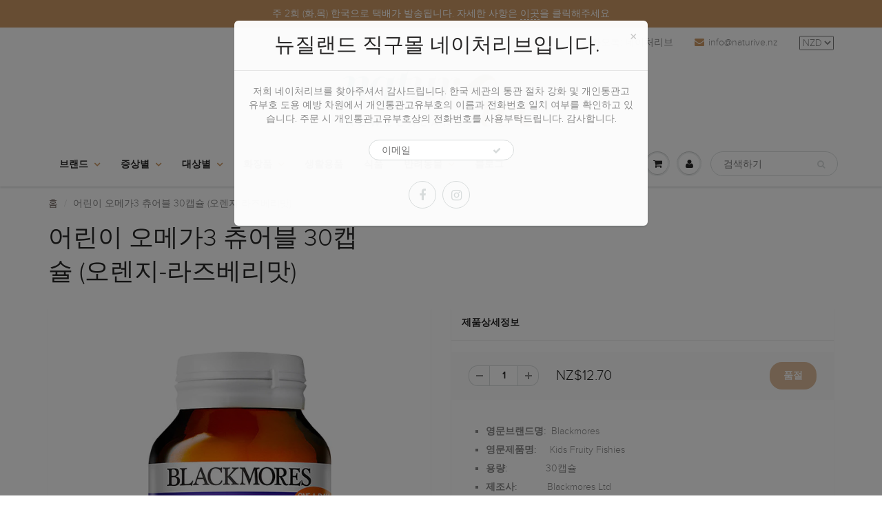

--- FILE ---
content_type: text/html; charset=utf-8
request_url: https://naturive.nz/products/blackmores_kidsfruityfishies
body_size: 42538
content:
<!doctype html>
<html lang="en" class="noIE">
  <head>
    <meta name="naver-site-verification" content="e04e7bcb08bf51b5eb3f7c4b12e36add85ef816c"/>
    <meta name="google-site-verification" content="DhGJ-arBg6hzF8EAnyglXqmBlSejh-ypYk59VU6Vz30"/>

    <!-- Basic page needs ================================================== -->
    <meta charset="utf-8">
    <meta name="viewport" content="width=device-width, initial-scale=1, maximum-scale=1">

    <!-- Title and description ================================================== -->
    <title>
      어린이 오메가3 츄어블 30캡슐 (오렌지-라즈베리맛) &ndash; Natur&#39;ive
    </title>

    
    <meta name="description" content="영문브랜드명:  Blackmores 영문제품명:     Kids Fruity Fishies 용량:              30캡슐 제조사:           Blackmores Ltd 1~12세에 적합한 유아/어린이용 츄어블 오메가 3. 섭취방법: 1-2세:   하루 1캡슐  (캡슐에 구멍을 내어 우유, 주스 또는 유아용 시리얼에 섞어서 섭취)3-12세: 하루 1캡슐 씹어서 (캡슐을 삼키지 마세요) 식사 후 섭취 (또는 전문의의 처방에 따라) 주의사항: 섭취량 및 섭취방법을 준수하시기 바랍니다.복용 중인 약, 특이체질, 의심가는 증상이 있을 경우 전문의와 상담하십시요">
    

    <!-- Helpers ================================================== -->
    
  <meta property="og:type" content="product">
  <meta property="og:title" content="어린이 오메가3 츄어블 30캡슐 (오렌지-라즈베리맛)">
  
  <meta property="og:image" content="http://naturive.nz/cdn/shop/products/Blackmores_kidsFruityFishies_800x.jpg?v=1490774280">
  <meta property="og:image:secure_url" content="https://naturive.nz/cdn/shop/products/Blackmores_kidsFruityFishies_800x.jpg?v=1490774280">
  
  <meta property="og:price:amount" content="12.70">
  <meta property="og:price:currency" content="NZD">


  <meta property="og:description" content="영문브랜드명:  Blackmores 영문제품명:     Kids Fruity Fishies 용량:              30캡슐 제조사:           Blackmores Ltd 1~12세에 적합한 유아/어린이용 츄어블 오메가 3. 섭취방법: 1-2세:   하루 1캡슐  (캡슐에 구멍을 내어 우유, 주스 또는 유아용 시리얼에 섞어서 섭취)3-12세: 하루 1캡슐 씹어서 (캡슐을 삼키지 마세요) 식사 후 섭취 (또는 전문의의 처방에 따라) 주의사항: 섭취량 및 섭취방법을 준수하시기 바랍니다.복용 중인 약, 특이체질, 의심가는 증상이 있을 경우 전문의와 상담하십시요">

  <meta property="og:url" content="https://naturive.nz/products/blackmores_kidsfruityfishies">
  <meta property="og:site_name" content="Natur&#39;ive">



<meta name="twitter:card" content="summary">

  <meta name="twitter:title" content="어린이 오메가3 츄어블 30캡슐 (오렌지-라즈베리맛)">
  <meta name="twitter:description" content="영문브랜드명:  Blackmores 영문제품명:     Kids Fruity Fishies 용량:              30캡슐 제조사:           Blackmores Ltd 1~12세에 적합한 유아/어린이용 츄어블 오메가 3. 섭취방법: 1-2세:   하루 1캡슐  (캡슐에 구멍을 내어 우유, 주스 또는 유아용 시리얼에 섞어서 섭취)3-12세: 하루 1캡슐 씹어서 (캡슐을 삼키지 마세요) 식사 후 섭취 (또는 전문의의 처방에 따라) 주의사항: 섭취량 및 섭취방법을 준수하시기 바랍니다.복용 중인 약, 특이체질, 의심가는 증상이 있을 경우 전문의와 상담하십시요.1세미만의 유아에게는 적합하지 않습니다. English Blackmores Kids Fruity Fishies™ are great tasting, chewable fish oil capsules to help support healthy brain development &amp;amp; function and may play an important role in learning in children. Halal certified Contains concentrated omega-3 fatty acids in a convenient one-a-day dose  Suitable for children 1 to 12 years Omega-3s are essential for maintaining normal eye function Active Ingredients Concentrated omega-3 triglycerides-fish 500 mg (containing omega-3 marine triglycerides 300">
  <meta name="twitter:image" content="https://naturive.nz/cdn/shop/products/Blackmores_kidsFruityFishies_800x.jpg?v=1490774280">
  <meta name="twitter:image:width" content="240">
  <meta name="twitter:image:height" content="240">

    <link rel="canonical" href="https://naturive.nz/products/blackmores_kidsfruityfishies">
    <meta name="viewport" content="width=device-width,initial-scale=1">
    <meta name="theme-color" content="#cc9966">

    
    <link rel="shortcut icon" href="//naturive.nz/cdn/shop/t/9/assets/favicon.png?v=160605276190001025621507599844" type="image/png" />
    
    <link href="//naturive.nz/cdn/shop/t/9/assets/apps.css?v=97812685848777896851505220051" rel="stylesheet" type="text/css" media="all" />
    <link href="//naturive.nz/cdn/shop/t/9/assets/style.css?v=30437867555199629921510233613" rel="stylesheet" type="text/css" media="all" />
    <link href="//naturive.nz/cdn/shop/t/9/assets/flexslider.css?v=173606493702753487151507599280" rel="stylesheet" type="text/css" media="all" />
    <link href="//naturive.nz/cdn/shop/t/9/assets/flexslider-product.css?v=79155319033118370391507599280" rel="stylesheet" type="text/css" media="all" />
    
    

    <!-- Header hook for plugins ================================================== -->
    <script>window.performance && window.performance.mark && window.performance.mark('shopify.content_for_header.start');</script><meta name="google-site-verification" content="DhGJ-arBg6hzF8EAnyglXqmBlSejh-ypYk59VU6Vz30">
<meta id="shopify-digital-wallet" name="shopify-digital-wallet" content="/18519613/digital_wallets/dialog">
<meta name="shopify-checkout-api-token" content="d391a206b3271dac645fe501e7b1da95">
<meta id="in-context-paypal-metadata" data-shop-id="18519613" data-venmo-supported="false" data-environment="production" data-locale="en_US" data-paypal-v4="true" data-currency="NZD">
<link rel="alternate" type="application/json+oembed" href="https://naturive.nz/products/blackmores_kidsfruityfishies.oembed">
<script async="async" src="/checkouts/internal/preloads.js?locale=ko-NZ"></script>
<script id="shopify-features" type="application/json">{"accessToken":"d391a206b3271dac645fe501e7b1da95","betas":["rich-media-storefront-analytics"],"domain":"naturive.nz","predictiveSearch":false,"shopId":18519613,"locale":"ko"}</script>
<script>var Shopify = Shopify || {};
Shopify.shop = "naturive.myshopify.com";
Shopify.locale = "ko-Korea";
Shopify.currency = {"active":"NZD","rate":"1.0"};
Shopify.country = "NZ";
Shopify.theme = {"name":"ShowTime","id":1641676827,"schema_name":"ShowTime","schema_version":"5.0.7","theme_store_id":687,"role":"main"};
Shopify.theme.handle = "null";
Shopify.theme.style = {"id":null,"handle":null};
Shopify.cdnHost = "naturive.nz/cdn";
Shopify.routes = Shopify.routes || {};
Shopify.routes.root = "/";</script>
<script type="module">!function(o){(o.Shopify=o.Shopify||{}).modules=!0}(window);</script>
<script>!function(o){function n(){var o=[];function n(){o.push(Array.prototype.slice.apply(arguments))}return n.q=o,n}var t=o.Shopify=o.Shopify||{};t.loadFeatures=n(),t.autoloadFeatures=n()}(window);</script>
<script id="shop-js-analytics" type="application/json">{"pageType":"product"}</script>
<script defer="defer" async type="module" src="//naturive.nz/cdn/shopifycloud/shop-js/modules/v2/client.init-shop-cart-sync_Bzl81CPe.ko.esm.js"></script>
<script defer="defer" async type="module" src="//naturive.nz/cdn/shopifycloud/shop-js/modules/v2/chunk.common_Dk2rgNHN.esm.js"></script>
<script type="module">
  await import("//naturive.nz/cdn/shopifycloud/shop-js/modules/v2/client.init-shop-cart-sync_Bzl81CPe.ko.esm.js");
await import("//naturive.nz/cdn/shopifycloud/shop-js/modules/v2/chunk.common_Dk2rgNHN.esm.js");

  window.Shopify.SignInWithShop?.initShopCartSync?.({"fedCMEnabled":true,"windoidEnabled":true});

</script>
<script>(function() {
  var isLoaded = false;
  function asyncLoad() {
    if (isLoaded) return;
    isLoaded = true;
    var urls = ["https:\/\/chimpstatic.com\/mcjs-connected\/js\/users\/c777fc5fb29076f65e2b482df\/857704f2b62f36e15652e3820.js?shop=naturive.myshopify.com"];
    for (var i = 0; i < urls.length; i++) {
      var s = document.createElement('script');
      s.type = 'text/javascript';
      s.async = true;
      s.src = urls[i];
      var x = document.getElementsByTagName('script')[0];
      x.parentNode.insertBefore(s, x);
    }
  };
  if(window.attachEvent) {
    window.attachEvent('onload', asyncLoad);
  } else {
    window.addEventListener('load', asyncLoad, false);
  }
})();</script>
<script id="__st">var __st={"a":18519613,"offset":46800,"reqid":"c8fb7361-fe13-4353-bff1-c22527f6ed9c-1768992570","pageurl":"naturive.nz\/products\/blackmores_kidsfruityfishies","u":"35f97c980132","p":"product","rtyp":"product","rid":8824196753};</script>
<script>window.ShopifyPaypalV4VisibilityTracking = true;</script>
<script id="captcha-bootstrap">!function(){'use strict';const t='contact',e='account',n='new_comment',o=[[t,t],['blogs',n],['comments',n],[t,'customer']],c=[[e,'customer_login'],[e,'guest_login'],[e,'recover_customer_password'],[e,'create_customer']],r=t=>t.map((([t,e])=>`form[action*='/${t}']:not([data-nocaptcha='true']) input[name='form_type'][value='${e}']`)).join(','),a=t=>()=>t?[...document.querySelectorAll(t)].map((t=>t.form)):[];function s(){const t=[...o],e=r(t);return a(e)}const i='password',u='form_key',d=['recaptcha-v3-token','g-recaptcha-response','h-captcha-response',i],f=()=>{try{return window.sessionStorage}catch{return}},m='__shopify_v',_=t=>t.elements[u];function p(t,e,n=!1){try{const o=window.sessionStorage,c=JSON.parse(o.getItem(e)),{data:r}=function(t){const{data:e,action:n}=t;return t[m]||n?{data:e,action:n}:{data:t,action:n}}(c);for(const[e,n]of Object.entries(r))t.elements[e]&&(t.elements[e].value=n);n&&o.removeItem(e)}catch(o){console.error('form repopulation failed',{error:o})}}const l='form_type',E='cptcha';function T(t){t.dataset[E]=!0}const w=window,h=w.document,L='Shopify',v='ce_forms',y='captcha';let A=!1;((t,e)=>{const n=(g='f06e6c50-85a8-45c8-87d0-21a2b65856fe',I='https://cdn.shopify.com/shopifycloud/storefront-forms-hcaptcha/ce_storefront_forms_captcha_hcaptcha.v1.5.2.iife.js',D={infoText:'hCaptcha에 의해 보호됨',privacyText:'개인정보 보호',termsText:'약관'},(t,e,n)=>{const o=w[L][v],c=o.bindForm;if(c)return c(t,g,e,D).then(n);var r;o.q.push([[t,g,e,D],n]),r=I,A||(h.body.append(Object.assign(h.createElement('script'),{id:'captcha-provider',async:!0,src:r})),A=!0)});var g,I,D;w[L]=w[L]||{},w[L][v]=w[L][v]||{},w[L][v].q=[],w[L][y]=w[L][y]||{},w[L][y].protect=function(t,e){n(t,void 0,e),T(t)},Object.freeze(w[L][y]),function(t,e,n,w,h,L){const[v,y,A,g]=function(t,e,n){const i=e?o:[],u=t?c:[],d=[...i,...u],f=r(d),m=r(i),_=r(d.filter((([t,e])=>n.includes(e))));return[a(f),a(m),a(_),s()]}(w,h,L),I=t=>{const e=t.target;return e instanceof HTMLFormElement?e:e&&e.form},D=t=>v().includes(t);t.addEventListener('submit',(t=>{const e=I(t);if(!e)return;const n=D(e)&&!e.dataset.hcaptchaBound&&!e.dataset.recaptchaBound,o=_(e),c=g().includes(e)&&(!o||!o.value);(n||c)&&t.preventDefault(),c&&!n&&(function(t){try{if(!f())return;!function(t){const e=f();if(!e)return;const n=_(t);if(!n)return;const o=n.value;o&&e.removeItem(o)}(t);const e=Array.from(Array(32),(()=>Math.random().toString(36)[2])).join('');!function(t,e){_(t)||t.append(Object.assign(document.createElement('input'),{type:'hidden',name:u})),t.elements[u].value=e}(t,e),function(t,e){const n=f();if(!n)return;const o=[...t.querySelectorAll(`input[type='${i}']`)].map((({name:t})=>t)),c=[...d,...o],r={};for(const[a,s]of new FormData(t).entries())c.includes(a)||(r[a]=s);n.setItem(e,JSON.stringify({[m]:1,action:t.action,data:r}))}(t,e)}catch(e){console.error('failed to persist form',e)}}(e),e.submit())}));const S=(t,e)=>{t&&!t.dataset[E]&&(n(t,e.some((e=>e===t))),T(t))};for(const o of['focusin','change'])t.addEventListener(o,(t=>{const e=I(t);D(e)&&S(e,y())}));const B=e.get('form_key'),M=e.get(l),P=B&&M;t.addEventListener('DOMContentLoaded',(()=>{const t=y();if(P)for(const e of t)e.elements[l].value===M&&p(e,B);[...new Set([...A(),...v().filter((t=>'true'===t.dataset.shopifyCaptcha))])].forEach((e=>S(e,t)))}))}(h,new URLSearchParams(w.location.search),n,t,e,['guest_login'])})(!0,!0)}();</script>
<script integrity="sha256-4kQ18oKyAcykRKYeNunJcIwy7WH5gtpwJnB7kiuLZ1E=" data-source-attribution="shopify.loadfeatures" defer="defer" src="//naturive.nz/cdn/shopifycloud/storefront/assets/storefront/load_feature-a0a9edcb.js" crossorigin="anonymous"></script>
<script data-source-attribution="shopify.dynamic_checkout.dynamic.init">var Shopify=Shopify||{};Shopify.PaymentButton=Shopify.PaymentButton||{isStorefrontPortableWallets:!0,init:function(){window.Shopify.PaymentButton.init=function(){};var t=document.createElement("script");t.src="https://naturive.nz/cdn/shopifycloud/portable-wallets/latest/portable-wallets.ko.js",t.type="module",document.head.appendChild(t)}};
</script>
<script data-source-attribution="shopify.dynamic_checkout.buyer_consent">
  function portableWalletsHideBuyerConsent(e){var t=document.getElementById("shopify-buyer-consent"),n=document.getElementById("shopify-subscription-policy-button");t&&n&&(t.classList.add("hidden"),t.setAttribute("aria-hidden","true"),n.removeEventListener("click",e))}function portableWalletsShowBuyerConsent(e){var t=document.getElementById("shopify-buyer-consent"),n=document.getElementById("shopify-subscription-policy-button");t&&n&&(t.classList.remove("hidden"),t.removeAttribute("aria-hidden"),n.addEventListener("click",e))}window.Shopify?.PaymentButton&&(window.Shopify.PaymentButton.hideBuyerConsent=portableWalletsHideBuyerConsent,window.Shopify.PaymentButton.showBuyerConsent=portableWalletsShowBuyerConsent);
</script>
<script data-source-attribution="shopify.dynamic_checkout.cart.bootstrap">document.addEventListener("DOMContentLoaded",(function(){function t(){return document.querySelector("shopify-accelerated-checkout-cart, shopify-accelerated-checkout")}if(t())Shopify.PaymentButton.init();else{new MutationObserver((function(e,n){t()&&(Shopify.PaymentButton.init(),n.disconnect())})).observe(document.body,{childList:!0,subtree:!0})}}));
</script>
<link id="shopify-accelerated-checkout-styles" rel="stylesheet" media="screen" href="https://naturive.nz/cdn/shopifycloud/portable-wallets/latest/accelerated-checkout-backwards-compat.css" crossorigin="anonymous">
<style id="shopify-accelerated-checkout-cart">
        #shopify-buyer-consent {
  margin-top: 1em;
  display: inline-block;
  width: 100%;
}

#shopify-buyer-consent.hidden {
  display: none;
}

#shopify-subscription-policy-button {
  background: none;
  border: none;
  padding: 0;
  text-decoration: underline;
  font-size: inherit;
  cursor: pointer;
}

#shopify-subscription-policy-button::before {
  box-shadow: none;
}

      </style>

<script>window.performance && window.performance.mark && window.performance.mark('shopify.content_for_header.end');</script>

    <!--[if lt IE 9]>
    <script src="//html5shiv.googlecode.com/svn/trunk/html5.js" type="text/javascript"></script>
    <![endif]-->

    

    <script src="//naturive.nz/cdn/shop/t/9/assets/jquery.js?v=105778841822381192391505220047" type="text/javascript"></script>
    
    
    <!-- Theme Global App JS ================================================== -->
    <script>
      var app = app || {
        data:{
          template:"product",
          money_format: "NZ${{amount}}"
        }
      }
    </script>
 <!-- Google tag (gtag.js) -->
<script async src="https://www.googletagmanager.com/gtag/js?id=G-GPMLTD04TL"></script>
<script>
  window.dataLayer = window.dataLayer || [];
  function gtag(){dataLayer.push(arguments);}
  gtag('js', new Date());

  gtag('config', 'G-GPMLTD04TL');
</script>
  <link href="https://monorail-edge.shopifysvc.com" rel="dns-prefetch">
<script>(function(){if ("sendBeacon" in navigator && "performance" in window) {try {var session_token_from_headers = performance.getEntriesByType('navigation')[0].serverTiming.find(x => x.name == '_s').description;} catch {var session_token_from_headers = undefined;}var session_cookie_matches = document.cookie.match(/_shopify_s=([^;]*)/);var session_token_from_cookie = session_cookie_matches && session_cookie_matches.length === 2 ? session_cookie_matches[1] : "";var session_token = session_token_from_headers || session_token_from_cookie || "";function handle_abandonment_event(e) {var entries = performance.getEntries().filter(function(entry) {return /monorail-edge.shopifysvc.com/.test(entry.name);});if (!window.abandonment_tracked && entries.length === 0) {window.abandonment_tracked = true;var currentMs = Date.now();var navigation_start = performance.timing.navigationStart;var payload = {shop_id: 18519613,url: window.location.href,navigation_start,duration: currentMs - navigation_start,session_token,page_type: "product"};window.navigator.sendBeacon("https://monorail-edge.shopifysvc.com/v1/produce", JSON.stringify({schema_id: "online_store_buyer_site_abandonment/1.1",payload: payload,metadata: {event_created_at_ms: currentMs,event_sent_at_ms: currentMs}}));}}window.addEventListener('pagehide', handle_abandonment_event);}}());</script>
<script id="web-pixels-manager-setup">(function e(e,d,r,n,o){if(void 0===o&&(o={}),!Boolean(null===(a=null===(i=window.Shopify)||void 0===i?void 0:i.analytics)||void 0===a?void 0:a.replayQueue)){var i,a;window.Shopify=window.Shopify||{};var t=window.Shopify;t.analytics=t.analytics||{};var s=t.analytics;s.replayQueue=[],s.publish=function(e,d,r){return s.replayQueue.push([e,d,r]),!0};try{self.performance.mark("wpm:start")}catch(e){}var l=function(){var e={modern:/Edge?\/(1{2}[4-9]|1[2-9]\d|[2-9]\d{2}|\d{4,})\.\d+(\.\d+|)|Firefox\/(1{2}[4-9]|1[2-9]\d|[2-9]\d{2}|\d{4,})\.\d+(\.\d+|)|Chrom(ium|e)\/(9{2}|\d{3,})\.\d+(\.\d+|)|(Maci|X1{2}).+ Version\/(15\.\d+|(1[6-9]|[2-9]\d|\d{3,})\.\d+)([,.]\d+|)( \(\w+\)|)( Mobile\/\w+|) Safari\/|Chrome.+OPR\/(9{2}|\d{3,})\.\d+\.\d+|(CPU[ +]OS|iPhone[ +]OS|CPU[ +]iPhone|CPU IPhone OS|CPU iPad OS)[ +]+(15[._]\d+|(1[6-9]|[2-9]\d|\d{3,})[._]\d+)([._]\d+|)|Android:?[ /-](13[3-9]|1[4-9]\d|[2-9]\d{2}|\d{4,})(\.\d+|)(\.\d+|)|Android.+Firefox\/(13[5-9]|1[4-9]\d|[2-9]\d{2}|\d{4,})\.\d+(\.\d+|)|Android.+Chrom(ium|e)\/(13[3-9]|1[4-9]\d|[2-9]\d{2}|\d{4,})\.\d+(\.\d+|)|SamsungBrowser\/([2-9]\d|\d{3,})\.\d+/,legacy:/Edge?\/(1[6-9]|[2-9]\d|\d{3,})\.\d+(\.\d+|)|Firefox\/(5[4-9]|[6-9]\d|\d{3,})\.\d+(\.\d+|)|Chrom(ium|e)\/(5[1-9]|[6-9]\d|\d{3,})\.\d+(\.\d+|)([\d.]+$|.*Safari\/(?![\d.]+ Edge\/[\d.]+$))|(Maci|X1{2}).+ Version\/(10\.\d+|(1[1-9]|[2-9]\d|\d{3,})\.\d+)([,.]\d+|)( \(\w+\)|)( Mobile\/\w+|) Safari\/|Chrome.+OPR\/(3[89]|[4-9]\d|\d{3,})\.\d+\.\d+|(CPU[ +]OS|iPhone[ +]OS|CPU[ +]iPhone|CPU IPhone OS|CPU iPad OS)[ +]+(10[._]\d+|(1[1-9]|[2-9]\d|\d{3,})[._]\d+)([._]\d+|)|Android:?[ /-](13[3-9]|1[4-9]\d|[2-9]\d{2}|\d{4,})(\.\d+|)(\.\d+|)|Mobile Safari.+OPR\/([89]\d|\d{3,})\.\d+\.\d+|Android.+Firefox\/(13[5-9]|1[4-9]\d|[2-9]\d{2}|\d{4,})\.\d+(\.\d+|)|Android.+Chrom(ium|e)\/(13[3-9]|1[4-9]\d|[2-9]\d{2}|\d{4,})\.\d+(\.\d+|)|Android.+(UC? ?Browser|UCWEB|U3)[ /]?(15\.([5-9]|\d{2,})|(1[6-9]|[2-9]\d|\d{3,})\.\d+)\.\d+|SamsungBrowser\/(5\.\d+|([6-9]|\d{2,})\.\d+)|Android.+MQ{2}Browser\/(14(\.(9|\d{2,})|)|(1[5-9]|[2-9]\d|\d{3,})(\.\d+|))(\.\d+|)|K[Aa][Ii]OS\/(3\.\d+|([4-9]|\d{2,})\.\d+)(\.\d+|)/},d=e.modern,r=e.legacy,n=navigator.userAgent;return n.match(d)?"modern":n.match(r)?"legacy":"unknown"}(),u="modern"===l?"modern":"legacy",c=(null!=n?n:{modern:"",legacy:""})[u],f=function(e){return[e.baseUrl,"/wpm","/b",e.hashVersion,"modern"===e.buildTarget?"m":"l",".js"].join("")}({baseUrl:d,hashVersion:r,buildTarget:u}),m=function(e){var d=e.version,r=e.bundleTarget,n=e.surface,o=e.pageUrl,i=e.monorailEndpoint;return{emit:function(e){var a=e.status,t=e.errorMsg,s=(new Date).getTime(),l=JSON.stringify({metadata:{event_sent_at_ms:s},events:[{schema_id:"web_pixels_manager_load/3.1",payload:{version:d,bundle_target:r,page_url:o,status:a,surface:n,error_msg:t},metadata:{event_created_at_ms:s}}]});if(!i)return console&&console.warn&&console.warn("[Web Pixels Manager] No Monorail endpoint provided, skipping logging."),!1;try{return self.navigator.sendBeacon.bind(self.navigator)(i,l)}catch(e){}var u=new XMLHttpRequest;try{return u.open("POST",i,!0),u.setRequestHeader("Content-Type","text/plain"),u.send(l),!0}catch(e){return console&&console.warn&&console.warn("[Web Pixels Manager] Got an unhandled error while logging to Monorail."),!1}}}}({version:r,bundleTarget:l,surface:e.surface,pageUrl:self.location.href,monorailEndpoint:e.monorailEndpoint});try{o.browserTarget=l,function(e){var d=e.src,r=e.async,n=void 0===r||r,o=e.onload,i=e.onerror,a=e.sri,t=e.scriptDataAttributes,s=void 0===t?{}:t,l=document.createElement("script"),u=document.querySelector("head"),c=document.querySelector("body");if(l.async=n,l.src=d,a&&(l.integrity=a,l.crossOrigin="anonymous"),s)for(var f in s)if(Object.prototype.hasOwnProperty.call(s,f))try{l.dataset[f]=s[f]}catch(e){}if(o&&l.addEventListener("load",o),i&&l.addEventListener("error",i),u)u.appendChild(l);else{if(!c)throw new Error("Did not find a head or body element to append the script");c.appendChild(l)}}({src:f,async:!0,onload:function(){if(!function(){var e,d;return Boolean(null===(d=null===(e=window.Shopify)||void 0===e?void 0:e.analytics)||void 0===d?void 0:d.initialized)}()){var d=window.webPixelsManager.init(e)||void 0;if(d){var r=window.Shopify.analytics;r.replayQueue.forEach((function(e){var r=e[0],n=e[1],o=e[2];d.publishCustomEvent(r,n,o)})),r.replayQueue=[],r.publish=d.publishCustomEvent,r.visitor=d.visitor,r.initialized=!0}}},onerror:function(){return m.emit({status:"failed",errorMsg:"".concat(f," has failed to load")})},sri:function(e){var d=/^sha384-[A-Za-z0-9+/=]+$/;return"string"==typeof e&&d.test(e)}(c)?c:"",scriptDataAttributes:o}),m.emit({status:"loading"})}catch(e){m.emit({status:"failed",errorMsg:(null==e?void 0:e.message)||"Unknown error"})}}})({shopId: 18519613,storefrontBaseUrl: "https://naturive.nz",extensionsBaseUrl: "https://extensions.shopifycdn.com/cdn/shopifycloud/web-pixels-manager",monorailEndpoint: "https://monorail-edge.shopifysvc.com/unstable/produce_batch",surface: "storefront-renderer",enabledBetaFlags: ["2dca8a86"],webPixelsConfigList: [{"id":"503316557","configuration":"{\"pixel_id\":\"707266736124168\",\"pixel_type\":\"facebook_pixel\"}","eventPayloadVersion":"v1","runtimeContext":"OPEN","scriptVersion":"ca16bc87fe92b6042fbaa3acc2fbdaa6","type":"APP","apiClientId":2329312,"privacyPurposes":["ANALYTICS","MARKETING","SALE_OF_DATA"],"dataSharingAdjustments":{"protectedCustomerApprovalScopes":["read_customer_address","read_customer_email","read_customer_name","read_customer_personal_data","read_customer_phone"]}},{"id":"373555277","configuration":"{\"config\":\"{\\\"google_tag_ids\\\":[\\\"G-GPMLTD04TL\\\",\\\"GT-WBKZLTN\\\"],\\\"target_country\\\":\\\"NZ\\\",\\\"gtag_events\\\":[{\\\"type\\\":\\\"search\\\",\\\"action_label\\\":\\\"G-GPMLTD04TL\\\"},{\\\"type\\\":\\\"begin_checkout\\\",\\\"action_label\\\":\\\"G-GPMLTD04TL\\\"},{\\\"type\\\":\\\"view_item\\\",\\\"action_label\\\":[\\\"G-GPMLTD04TL\\\",\\\"MC-RHY5GFCD2W\\\"]},{\\\"type\\\":\\\"purchase\\\",\\\"action_label\\\":[\\\"G-GPMLTD04TL\\\",\\\"MC-RHY5GFCD2W\\\"]},{\\\"type\\\":\\\"page_view\\\",\\\"action_label\\\":[\\\"G-GPMLTD04TL\\\",\\\"MC-RHY5GFCD2W\\\"]},{\\\"type\\\":\\\"add_payment_info\\\",\\\"action_label\\\":\\\"G-GPMLTD04TL\\\"},{\\\"type\\\":\\\"add_to_cart\\\",\\\"action_label\\\":\\\"G-GPMLTD04TL\\\"}],\\\"enable_monitoring_mode\\\":false}\"}","eventPayloadVersion":"v1","runtimeContext":"OPEN","scriptVersion":"b2a88bafab3e21179ed38636efcd8a93","type":"APP","apiClientId":1780363,"privacyPurposes":[],"dataSharingAdjustments":{"protectedCustomerApprovalScopes":["read_customer_address","read_customer_email","read_customer_name","read_customer_personal_data","read_customer_phone"]}},{"id":"shopify-app-pixel","configuration":"{}","eventPayloadVersion":"v1","runtimeContext":"STRICT","scriptVersion":"0450","apiClientId":"shopify-pixel","type":"APP","privacyPurposes":["ANALYTICS","MARKETING"]},{"id":"shopify-custom-pixel","eventPayloadVersion":"v1","runtimeContext":"LAX","scriptVersion":"0450","apiClientId":"shopify-pixel","type":"CUSTOM","privacyPurposes":["ANALYTICS","MARKETING"]}],isMerchantRequest: false,initData: {"shop":{"name":"Natur'ive","paymentSettings":{"currencyCode":"NZD"},"myshopifyDomain":"naturive.myshopify.com","countryCode":"NZ","storefrontUrl":"https:\/\/naturive.nz"},"customer":null,"cart":null,"checkout":null,"productVariants":[{"price":{"amount":12.7,"currencyCode":"NZD"},"product":{"title":"어린이 오메가3 츄어블 30캡슐 (오렌지-라즈베리맛)","vendor":"Blackmores","id":"8824196753","untranslatedTitle":"어린이 오메가3 츄어블 30캡슐 (오렌지-라즈베리맛)","url":"\/products\/blackmores_kidsfruityfishies","type":"혈행\/콜레스테롤\/혈중중성지방"},"id":"31791074193","image":{"src":"\/\/naturive.nz\/cdn\/shop\/products\/Blackmores_kidsFruityFishies.jpg?v=1490774280"},"sku":"BLM041","title":"Default Title","untranslatedTitle":"Default Title"}],"purchasingCompany":null},},"https://naturive.nz/cdn","fcfee988w5aeb613cpc8e4bc33m6693e112",{"modern":"","legacy":""},{"shopId":"18519613","storefrontBaseUrl":"https:\/\/naturive.nz","extensionBaseUrl":"https:\/\/extensions.shopifycdn.com\/cdn\/shopifycloud\/web-pixels-manager","surface":"storefront-renderer","enabledBetaFlags":"[\"2dca8a86\"]","isMerchantRequest":"false","hashVersion":"fcfee988w5aeb613cpc8e4bc33m6693e112","publish":"custom","events":"[[\"page_viewed\",{}],[\"product_viewed\",{\"productVariant\":{\"price\":{\"amount\":12.7,\"currencyCode\":\"NZD\"},\"product\":{\"title\":\"어린이 오메가3 츄어블 30캡슐 (오렌지-라즈베리맛)\",\"vendor\":\"Blackmores\",\"id\":\"8824196753\",\"untranslatedTitle\":\"어린이 오메가3 츄어블 30캡슐 (오렌지-라즈베리맛)\",\"url\":\"\/products\/blackmores_kidsfruityfishies\",\"type\":\"혈행\/콜레스테롤\/혈중중성지방\"},\"id\":\"31791074193\",\"image\":{\"src\":\"\/\/naturive.nz\/cdn\/shop\/products\/Blackmores_kidsFruityFishies.jpg?v=1490774280\"},\"sku\":\"BLM041\",\"title\":\"Default Title\",\"untranslatedTitle\":\"Default Title\"}}]]"});</script><script>
  window.ShopifyAnalytics = window.ShopifyAnalytics || {};
  window.ShopifyAnalytics.meta = window.ShopifyAnalytics.meta || {};
  window.ShopifyAnalytics.meta.currency = 'NZD';
  var meta = {"product":{"id":8824196753,"gid":"gid:\/\/shopify\/Product\/8824196753","vendor":"Blackmores","type":"혈행\/콜레스테롤\/혈중중성지방","handle":"blackmores_kidsfruityfishies","variants":[{"id":31791074193,"price":1270,"name":"어린이 오메가3 츄어블 30캡슐 (오렌지-라즈베리맛)","public_title":null,"sku":"BLM041"}],"remote":false},"page":{"pageType":"product","resourceType":"product","resourceId":8824196753,"requestId":"c8fb7361-fe13-4353-bff1-c22527f6ed9c-1768992570"}};
  for (var attr in meta) {
    window.ShopifyAnalytics.meta[attr] = meta[attr];
  }
</script>
<script class="analytics">
  (function () {
    var customDocumentWrite = function(content) {
      var jquery = null;

      if (window.jQuery) {
        jquery = window.jQuery;
      } else if (window.Checkout && window.Checkout.$) {
        jquery = window.Checkout.$;
      }

      if (jquery) {
        jquery('body').append(content);
      }
    };

    var hasLoggedConversion = function(token) {
      if (token) {
        return document.cookie.indexOf('loggedConversion=' + token) !== -1;
      }
      return false;
    }

    var setCookieIfConversion = function(token) {
      if (token) {
        var twoMonthsFromNow = new Date(Date.now());
        twoMonthsFromNow.setMonth(twoMonthsFromNow.getMonth() + 2);

        document.cookie = 'loggedConversion=' + token + '; expires=' + twoMonthsFromNow;
      }
    }

    var trekkie = window.ShopifyAnalytics.lib = window.trekkie = window.trekkie || [];
    if (trekkie.integrations) {
      return;
    }
    trekkie.methods = [
      'identify',
      'page',
      'ready',
      'track',
      'trackForm',
      'trackLink'
    ];
    trekkie.factory = function(method) {
      return function() {
        var args = Array.prototype.slice.call(arguments);
        args.unshift(method);
        trekkie.push(args);
        return trekkie;
      };
    };
    for (var i = 0; i < trekkie.methods.length; i++) {
      var key = trekkie.methods[i];
      trekkie[key] = trekkie.factory(key);
    }
    trekkie.load = function(config) {
      trekkie.config = config || {};
      trekkie.config.initialDocumentCookie = document.cookie;
      var first = document.getElementsByTagName('script')[0];
      var script = document.createElement('script');
      script.type = 'text/javascript';
      script.onerror = function(e) {
        var scriptFallback = document.createElement('script');
        scriptFallback.type = 'text/javascript';
        scriptFallback.onerror = function(error) {
                var Monorail = {
      produce: function produce(monorailDomain, schemaId, payload) {
        var currentMs = new Date().getTime();
        var event = {
          schema_id: schemaId,
          payload: payload,
          metadata: {
            event_created_at_ms: currentMs,
            event_sent_at_ms: currentMs
          }
        };
        return Monorail.sendRequest("https://" + monorailDomain + "/v1/produce", JSON.stringify(event));
      },
      sendRequest: function sendRequest(endpointUrl, payload) {
        // Try the sendBeacon API
        if (window && window.navigator && typeof window.navigator.sendBeacon === 'function' && typeof window.Blob === 'function' && !Monorail.isIos12()) {
          var blobData = new window.Blob([payload], {
            type: 'text/plain'
          });

          if (window.navigator.sendBeacon(endpointUrl, blobData)) {
            return true;
          } // sendBeacon was not successful

        } // XHR beacon

        var xhr = new XMLHttpRequest();

        try {
          xhr.open('POST', endpointUrl);
          xhr.setRequestHeader('Content-Type', 'text/plain');
          xhr.send(payload);
        } catch (e) {
          console.log(e);
        }

        return false;
      },
      isIos12: function isIos12() {
        return window.navigator.userAgent.lastIndexOf('iPhone; CPU iPhone OS 12_') !== -1 || window.navigator.userAgent.lastIndexOf('iPad; CPU OS 12_') !== -1;
      }
    };
    Monorail.produce('monorail-edge.shopifysvc.com',
      'trekkie_storefront_load_errors/1.1',
      {shop_id: 18519613,
      theme_id: 1641676827,
      app_name: "storefront",
      context_url: window.location.href,
      source_url: "//naturive.nz/cdn/s/trekkie.storefront.cd680fe47e6c39ca5d5df5f0a32d569bc48c0f27.min.js"});

        };
        scriptFallback.async = true;
        scriptFallback.src = '//naturive.nz/cdn/s/trekkie.storefront.cd680fe47e6c39ca5d5df5f0a32d569bc48c0f27.min.js';
        first.parentNode.insertBefore(scriptFallback, first);
      };
      script.async = true;
      script.src = '//naturive.nz/cdn/s/trekkie.storefront.cd680fe47e6c39ca5d5df5f0a32d569bc48c0f27.min.js';
      first.parentNode.insertBefore(script, first);
    };
    trekkie.load(
      {"Trekkie":{"appName":"storefront","development":false,"defaultAttributes":{"shopId":18519613,"isMerchantRequest":null,"themeId":1641676827,"themeCityHash":"15431556118910739274","contentLanguage":"ko-Korea","currency":"NZD","eventMetadataId":"2d2bdb38-0caf-403e-ad65-45140e8fb808"},"isServerSideCookieWritingEnabled":true,"monorailRegion":"shop_domain","enabledBetaFlags":["65f19447"]},"Session Attribution":{},"S2S":{"facebookCapiEnabled":false,"source":"trekkie-storefront-renderer","apiClientId":580111}}
    );

    var loaded = false;
    trekkie.ready(function() {
      if (loaded) return;
      loaded = true;

      window.ShopifyAnalytics.lib = window.trekkie;

      var originalDocumentWrite = document.write;
      document.write = customDocumentWrite;
      try { window.ShopifyAnalytics.merchantGoogleAnalytics.call(this); } catch(error) {};
      document.write = originalDocumentWrite;

      window.ShopifyAnalytics.lib.page(null,{"pageType":"product","resourceType":"product","resourceId":8824196753,"requestId":"c8fb7361-fe13-4353-bff1-c22527f6ed9c-1768992570","shopifyEmitted":true});

      var match = window.location.pathname.match(/checkouts\/(.+)\/(thank_you|post_purchase)/)
      var token = match? match[1]: undefined;
      if (!hasLoggedConversion(token)) {
        setCookieIfConversion(token);
        window.ShopifyAnalytics.lib.track("Viewed Product",{"currency":"NZD","variantId":31791074193,"productId":8824196753,"productGid":"gid:\/\/shopify\/Product\/8824196753","name":"어린이 오메가3 츄어블 30캡슐 (오렌지-라즈베리맛)","price":"12.70","sku":"BLM041","brand":"Blackmores","variant":null,"category":"혈행\/콜레스테롤\/혈중중성지방","nonInteraction":true,"remote":false},undefined,undefined,{"shopifyEmitted":true});
      window.ShopifyAnalytics.lib.track("monorail:\/\/trekkie_storefront_viewed_product\/1.1",{"currency":"NZD","variantId":31791074193,"productId":8824196753,"productGid":"gid:\/\/shopify\/Product\/8824196753","name":"어린이 오메가3 츄어블 30캡슐 (오렌지-라즈베리맛)","price":"12.70","sku":"BLM041","brand":"Blackmores","variant":null,"category":"혈행\/콜레스테롤\/혈중중성지방","nonInteraction":true,"remote":false,"referer":"https:\/\/naturive.nz\/products\/blackmores_kidsfruityfishies"});
      }
    });


        var eventsListenerScript = document.createElement('script');
        eventsListenerScript.async = true;
        eventsListenerScript.src = "//naturive.nz/cdn/shopifycloud/storefront/assets/shop_events_listener-3da45d37.js";
        document.getElementsByTagName('head')[0].appendChild(eventsListenerScript);

})();</script>
  <script>
  if (!window.ga || (window.ga && typeof window.ga !== 'function')) {
    window.ga = function ga() {
      (window.ga.q = window.ga.q || []).push(arguments);
      if (window.Shopify && window.Shopify.analytics && typeof window.Shopify.analytics.publish === 'function') {
        window.Shopify.analytics.publish("ga_stub_called", {}, {sendTo: "google_osp_migration"});
      }
      console.error("Shopify's Google Analytics stub called with:", Array.from(arguments), "\nSee https://help.shopify.com/manual/promoting-marketing/pixels/pixel-migration#google for more information.");
    };
    if (window.Shopify && window.Shopify.analytics && typeof window.Shopify.analytics.publish === 'function') {
      window.Shopify.analytics.publish("ga_stub_initialized", {}, {sendTo: "google_osp_migration"});
    }
  }
</script>
<script
  defer
  src="https://naturive.nz/cdn/shopifycloud/perf-kit/shopify-perf-kit-3.0.4.min.js"
  data-application="storefront-renderer"
  data-shop-id="18519613"
  data-render-region="gcp-us-central1"
  data-page-type="product"
  data-theme-instance-id="1641676827"
  data-theme-name="ShowTime"
  data-theme-version="5.0.7"
  data-monorail-region="shop_domain"
  data-resource-timing-sampling-rate="10"
  data-shs="true"
  data-shs-beacon="true"
  data-shs-export-with-fetch="true"
  data-shs-logs-sample-rate="1"
  data-shs-beacon-endpoint="https://naturive.nz/api/collect"
></script>
</head>

  <body id="3-30" class="template-product" >
    <div class="wsmenucontainer clearfix">
      <div class="overlapblackbg"></div>
      
      <!-- Modal -->
<div class="modal fade" id="myModal" tabindex="-1" role="dialog" aria-labelledby="myModalLabel" aria-hidden="true">
  <div class="entry-popup">
    <div class="modal-dialog">
      <div class="modal-content">
        <div class="modal-header">
          <button type="button" class="close" data-dismiss="modal" aria-hidden="true">&times;</button>
          <h2 class="modal-title text-center" id="myModalLabel">뉴질랜드 직구몰 네이처리브입니다.</h2>
        </div>
        <div class="modal-body">
          <p>저희 네이처리브를 찾아주셔서 감사드립니다. 한국 세관의 통관 절차 강화 및 개인통관고유부호 도용 예방 차원에서  개인통관고유부호의 이름과 전화번호 일치 여부를 확인하고 있습니다. 주문 시 개인통관고유부호상의 전화번호를 사용부탁드립니다. 감사합니다.</p>
          
          <div class="email_box">
  <form method="post" action="/contact#contact_form" id="contact_form" accept-charset="UTF-8" class="contact-form"><input type="hidden" name="form_type" value="customer" /><input type="hidden" name="utf8" value="✓" />
  
  
    <input type="hidden" name="contact[tags]" value="newsletter">
    <input type="email" value="" placeholder="이메일" name="contact[email]" id="Email"  class="txtbox" aria-label="이메일" autocorrect="off" autocapitalize="off">
    <button class="btn btn-link" type="submit" value="등록하기" name="commit" id="Subscribe"><span class="fa fa-check"></span></button>
  
  </form>
</div>
          
          
          <div class="social">
  <ul>
    
    
    <li class="facebook">
      <a href="https://www.facebook.com/naturivenz/" target="_blank" title="Facebook"><span class="fa fa-facebook"></span></a>
    </li>
    
    
    
    
    <li class="instagram">
      <a href="https://www.instagram.com/naturive.nz/" target="_blank" title="Instagram"><span class="fa fa-instagram"></span></a>
    </li>
    
    
    
    
  </ul>
</div>
          
        </div>
      </div>
    </div>
  </div>
</div>

<script type="text/javascript">
  $(document).ready(function() {
    if ($.cookie('pop') == null) {
      function show_modal(){
        $('#myModal').modal();
      }
      window.setTimeout(show_modal, 0); // delay before it calls the modal function
      $.cookie('pop', '7');
    }
  });
</script>
      

      <div id="shopify-section-header" class="shopify-section">
    <div class="promo-bar">
  <p>주 2회 (화,목) 한국으로 택배가 발송됩니다. 자세한 사항은 <a href="/pages/shipping" title="Shipping">이곳</a>을 클릭해주세요</p>
</div>


<div id="header" data-section-id="header" data-section-type="header-section">
        
        
        <div class="header_top">
  <div class="container">
    <div class="top_menu">
      
    </div>
    <div class="hed_right">
      <ul>
        
        <li><a href="tel:카카오톡: 네이처리브"><span class="fa fa-phone"></span>카카오톡: 네이처리브</a></li>
        
        
        <li><a href="mailto:info@naturive.nz"><span class="fa fa-envelope"></span>info@naturive.nz</a></li>
        
        
        <li>
  <select id="currencies" name="currencies">
    
    
    <option value="NZD" selected="selected">NZD</option>
    
    
    
    
    <option value="KRW">KRW</option>
    
    
    
    <option value="CNY">CNY</option>
    
    
    
    <option value="USD">USD</option>
    
    
    
    <option value="JPY">JPY</option>
    
    
  </select>
</li>
            
      </ul>
    </div>
  </div>
</div>

<div class="logo-centered clearfix hidden-ms hidden-xs">
  
  <a href="/" itemprop="url">
    <img src="//naturive.nz/cdn/shop/files/logo350x120_550x.png?v=1613642420" alt="Natur&#39;ive" class="img-responsive" itemprop="logo" />
  </a>
  
</div> 

        

        <div class="header_bot  enabled-sticky-menu ">
          <div class="header_content">
            <div class="container">

              
              <div id="nav">
  <nav class="navbar" role="navigation">
    <div class="navbar-header">
      <a href="#" class="visible-ms visible-xs pull-right navbar-cart" id="wsnavtoggle"><div class="cart-icon"><i class="fa fa-bars"></i></div></a>
      
      <li class="dropdown-grid no-open-arrow visible-ms visible-xs account-icon-mobile navbar-cart">
        <a data-toggle="dropdown" href="javascript:;" class="dropdown-toggle navbar-cart" aria-expanded="true"><span class="icons"><i class="fa fa-user"></i></span></a>
        <div class="dropdown-grid-wrapper mobile-grid-wrapper">
          <div class="dropdown-menu no-padding col-xs-12 col-sm-5" role="menu">
            

<div class="menu_c acc_menu">
  <div class="menu_title clearfix">
    <h4>나의 쇼핑</h4>
     
  </div>

  
    <div class="login_frm">
      <p class="text-center">Welcome to Natur&#39;ive!</p>
      <div class="remember">
        <a href="/account/login" class="signin_btn btn_c">로그인</a>
        <a href="/account/register" class="signin_btn btn_c">회원 가입</a>
      </div>
    </div>
  
</div>
          </div>
        </div>
      </li>
      
      <a href="javascript:void(0);" data-href="/cart" class="visible-ms visible-xs pull-right navbar-cart cart-popup"><div class="cart-icon"><span class="count hidden">0</span><i class="fa fa-shopping-cart"></i></div></a>
      <a href="/search" class="visible-ms visible-xs pull-right navbar-cart"><div class="cart-icon"><i class="fa fa-search"></i></div></a>
      
      <div class="visible-ms visible-xs">
        
        
        <a class="navbar-brand" href="/" itemprop="url">
          <img src="//naturive.nz/cdn/shop/files/logo350x120_550x.png?v=1613642420" alt="Natur&#39;ive" itemprop="logo" />
        </a>
        
        
      </div><!-- ./visible-ms visible-xs -->
      
    </div>
    <!-- main menu -->
    <nav class="wsmenu">
      <ul class="mobile-sub mega_menu wsmenu-list">
        
        
        

        
        
        
        
        

        
        <li><a href="/collections/all"class="twin">브랜드<span class="arrow"></span></a>
          
          <ul class="wsmenu-submenu ">
            
            <li><a data-delay="500" href="/collections/goodhealth">Goodhealth (굿헬스)</a></li>
            
            <li><a data-delay="500" href="/collections/nutralife">Nutralife (뉴트라라이프)</a></li>
            
            <li><a data-delay="500" href="/collections/thompsons">Thompson&#39;s (톰슨)</a></li>
            
            <li><a data-delay="500" href="/collections/go-healthy">Go Healthy (고헬씨)</a></li>
            
            <li><a data-delay="500" href="/collections/blackmores">Blackmores (블랙모어스)</a></li>
            
            <li><a data-delay="500" href="/collections/swisse">Swisse (스위스)</a></li>
            
            <li><a data-delay="500" href="/collections/clinicians">Clinicians (클리니시안)</a></li>
            
            <li><a data-delay="500" href="/collections/lyprinol">Lyprinol (리프리놀)</a></li>
            
            <li><a data-delay="500" href="/collections/comvita">Comvita (콤비타)</a></li>
            
            <li><a data-delay="500" href="/collections/manuka-health">Manuka Health (마누카헬스)</a></li>
            
            <li><a data-delay="500" href="/collections/inner-health">Inner Health (이너헬스)</a></li>
            
            <li><a data-delay="500" href="/collections/life-space">Life Space (라이프 스페이스)</a></li>
            
            <li><a data-delay="500" href="/collections/lifestream">Lifestream (라이프스트림)</a></li>
            
            <li><a data-delay="500" href="/collections/good-vitamin-co">Good Vitamin Co (굿비타민)</a></li>
            
            <li><a data-delay="500" href="/collections/radiance">Radiance (래디언스)</a></li>
            
            <li><a data-delay="500" href="/collections/naturesway">Nature&#39;s Way (네이처스웨이)</a></li>
            
          </ul>
             
        </li>
        
        
        
        

        
        
        
        
        

        
        <li><a href="/collections/all"class="twin">증상별<span class="arrow"></span></a>
          
          <ul class="wsmenu-submenu ">
            
            <li><a data-delay="500" href="/collections/smart-collection-24">항산화</a></li>
            
            <li><a data-delay="500" href="/collections/smart-collection-18">뼈/관절 건강</a></li>
            
            <li><a data-delay="500" href="/collections/smart-collection-12">신경계</a></li>
            
            <li><a data-delay="500" href="/collections/energy-general-health">피로회복</a></li>
            
            <li><a data-delay="500" href="/collections/smart-collection-15">눈/간 건강</a></li>
            
            <li><a data-delay="500" href="/collections/smart-collection-21">심혈관계</a></li>
            
            <li><a data-delay="500" href="/collections/immune">면역력</a></li>
            
            <li><a data-delay="500" href="/collections/smart-collection-20">피부/모발 건강</a></li>
            
            <li><a data-delay="500" href="/collections/pregnancy">임신</a></li>
            
            <li><a data-delay="500" href="/collections/smart-collection-17">비타민 &amp; 미네랄</a></li>
            
            <li><a data-delay="500" href="/collections/smart-collection-25">다이어트</a></li>
            
            <li><a data-delay="500" href="/collections/smart-collection-23">마누카 꿀</a></li>
            
            <li><a data-delay="500" href="/collections/probiotics">유산균</a></li>
            
            <li><a data-delay="500" href="/collections/digestion">장 건강</a></li>
            
          </ul>
             
        </li>
        
        
        
        

        
        
        
        
        

        
        <li><a href="/collections/all"class="twin">대상별<span class="arrow"></span></a>
          
          <ul class="wsmenu-submenu ">
            
            <li><a data-delay="500" href="/collections/custom-collection-2">Man (남성)</a></li>
            
            <li><a data-delay="500" href="/collections/custom-collection-1">Woman (여성)</a></li>
            
            <li><a data-delay="500" href="/collections/custom-collection">Children (어린이)</a></li>
            
            <li><a data-delay="500" href="/collections/custom-collection-3">Aged (부모님)</a></li>
            
          </ul>
             
        </li>
        
        
        
        

        
        
        
        
        

        
        <li><a href="/collections/smart-collection-22"class="twin">화장품<span class="arrow"></span></a>
          
          <ul class="wsmenu-submenu ">
            
            <li><a data-delay="500" href="/collections/antipode">Antipodes (앤티퍼디)</a></li>
            
            <li><a data-delay="500" href="/collections/smart-collection-9">Trilogy (트릴로지)</a></li>
            
            <li><a data-delay="500" href="/collections/linden-leaves/LindenLeaves">Linden Leaves (린든 리브즈)</a></li>
            
            <li><a data-delay="500" href="/collections/natures-beauty">Nature&#39;s Beauty (네이처스뷰티)</a></li>
            
            <li><a data-delay="500" href="/collections/eaoron/Eaoron">Eaoron (이오론)</a></li>
            
            <li><a data-delay="500" href="/collections/lanocreme">Lanocreme (라노크림)</a></li>
            
            <li><a data-delay="500" href="/collections/lucas-papaw">Lucas&#39; Papaw (루카스 포포크림)</a></li>
            
            <li><a data-delay="500" href="/collections/merino">Merino (메리노)</a></li>
            
            <li><a data-delay="500" href="/collections/oasis-beauty">Oasis Beauty (오아시스뷰티)</a></li>
            
          </ul>
             
        </li>
        
        
        
        

        
        
        
        
        

        
        <li><a href="/collections/household">생활용품</a></li>
        
        
        
        

        
        
        
        
        

        
        <li><a href="/collections/smart-collection-27">식품</a></li>
        
        
        
        

        
        
        
        
        

        
        <li><a href="/collections/pet"class="twin">반려동물<span class="arrow"></span></a>
          
          <ul class="wsmenu-submenu ">
            
            <li><a data-delay="500" href="/collections/petcare">반려동물 목욕용품</a></li>
            
            <li><a data-delay="500" href="/collections/smart-collection-1">반려동물 건강기능식품</a></li>
            
          </ul>
             
        </li>
        
        
        
        

        
        
        
        
        

        
        <li><a href="/blogs/blog">블로그</a></li>
        
        

      </ul>
    </nav>
    <ul class="hidden-xs nav navbar-nav navbar-right">
      <li class="dropdown-grid no-open-arrow ">
        <a data-toggle="dropdown" data-href="/cart" href="javascript:void(0);" class="dropdown-toggle cart-popup" aria-expanded="true"><div class="cart-icon"><span class="count hidden">0</span><i class="fa fa-shopping-cart"></i></div></a>
        <div class="dropdown-grid-wrapper hidden">
          <div class="dropdown-menu no-padding col-xs-12 col-sm-9 col-md-7" role="menu">
            <div class="menu_c cart_menu">
  <div class="menu_title clearfix">
    <h4>장바구니</h4>
  </div>
  
  <div class="cart_row">
    <div class="empty-cart">장바구니가 비어 있습니다.</div>
    <p><a href="javascript:void(0)" class="btn_c btn_close">계속 쇼핑하기</a></p>
  </div>
  
</div>
          </div>
        </div>
      </li>
      
      <li class="dropdown-grid no-open-arrow">
        <a data-toggle="dropdown" href="javascript:;" class="dropdown-toggle" aria-expanded="true"><span class="icons"><i class="fa fa-user"></i></span></a>
        <div class="dropdown-grid-wrapper">
          <div class="dropdown-menu no-padding col-xs-12 col-sm-5 col-md-4 col-lg-3" role="menu">
            

<div class="menu_c acc_menu">
  <div class="menu_title clearfix">
    <h4>나의 쇼핑</h4>
     
  </div>

  
    <div class="login_frm">
      <p class="text-center">Welcome to Natur&#39;ive!</p>
      <div class="remember">
        <a href="/account/login" class="signin_btn btn_c">로그인</a>
        <a href="/account/register" class="signin_btn btn_c">회원 가입</a>
      </div>
    </div>
  
</div>
          </div>
        </div>
      </li>
      
      <li class="dropdown-grid no-open-arrow">
        
        <div class="fixed-search">    
          


<form action="/search" method="get" role="search">
  <div class="menu_c search_menu">
    <div class="search_box">
      
      <input type="hidden" name="type" value="product">
      
      <input type="search" name="q" value="" class="txtbox" placeholder="검색하기" aria-label="검색하기">
      <button class="btn btn-link" type="submit" value="검색하기"><span class="fa fa-search"></span></button>
    </div>
  </div>
</form>
        </div>
        
      </li>
    </ul>
  </nav>
</div>
              

            </div>
          </div>  
        </div>
      </div><!-- /header -->







<style>
/*  This code is used to center logo vertically on different devices */
  

	.logo-centered {
		width:100%;
		background:#ffffff;
		border-top:1px solid #ffffff;
	}
	.logo-centered a {
		font-size:26px;
		padding:0;
	}
	.logo-centered img {
		margin:0 auto;
		text-align: center;
		padding:10px 0;
		max-width:350px;
		max-height:120px;
	}
	#header .logo-text {
		display: block;
		text-align: center;
		padding:20px 0;
	}

#header .navbar-toggle, #header .navbar-cart {
	
	padding-top: 3px;
	padding-bottom: 3px;
	
}
#header a.navbar-brand {
  height:auto;
}
@media (max-width: 600px) {
 #header .navbar-brand > img {
    max-width: 158px;
  }
}
@media (max-width: 600px) {
	#header .navbar-toggle, #header .navbar-cart {
		
		padding-top: 15px;
		padding-bottom: 15px;
		
	}
}


@media (max-width: 900px) {

  #header #nav .navbar-nav > li > a {
    font-size: 12px;
    line-height: 32px;
    padding-left:7px;
    padding-right:7px;
  }

  #header .navbar-brand {
    font-size: 22px;
    line-height: 20px;
    
    padding:0 15px 0 0;
    
  }

  #header .right_menu > ul > li > a {
    margin: 0 0 0 5px;
  }
  #header #nav .navbar:not(.caret-bootstrap) .navbar-nav:not(.caret-bootstrap) li:not(.caret-bootstrap) > a.dropdown-toggle:not(.caret-bootstrap) > span.caret:not(.caret-bootstrap) {
    margin-left: 3px;
  }
}

@media  (min-width: 768px) and (max-width: 800px) {
  #header .hed_right, #header .top_menu {
    padding:0 !important;
  }
  #header .hed_right ul {
    display:block !important;
    
    float:right !important;
    
  }
  #header .hed_right .header-contact {
    margin-top:0 !important;
  }
  #header .top_menu {
    float:left !important;
  }
}

@media (max-width: 480px) {
	#header .hed_right ul li {
		margin: 0;
		padding: 0 5px;
		border: none;
		display: inline-block;
	}
}

.navbar:not(.no-border) .navbar-nav.dropdown-onhover>li:hover>a {
	margin-bottom:0;
}


figure.effect-chico img {
	-webkit-transform: scale(1) !important;
	transform: scale(1) !important;
}
   
figure.effect-chico:hover img {
	-webkit-transform: scale(1.2) !important;
	transform: scale(1.2) !important;
}

@media (min-width: 769px)
  {
   #header #nav .wsmenu > ul > li > a  {
	padding-top:15px;
	padding-bottom:15px;
   }
  }


  #header .nav > li:first-child > a {
    padding-left:0;
  }

</style>


</div>
     
      <div id="shopify-section-product" class="shopify-section">

<div itemscope itemtype="http://schema.org/Product">

  <meta itemprop="url" content="https://naturive.nz/products/blackmores_kidsfruityfishies">
  <meta itemprop="image" content="//naturive.nz/cdn/shop/products/Blackmores_kidsFruityFishies_800x.jpg?v=1490774280">
  
  <div id="content">
    <div class="container" data-section-id="product" data-section-type="product-page-section" >
      <div class="product-json">{"id":8824196753,"title":"어린이 오메가3 츄어블 30캡슐 (오렌지-라즈베리맛)","handle":"blackmores_kidsfruityfishies","description":"\u003cul\u003e\n\u003cli\u003e\n\u003cb\u003e영문브랜드명:  \u003c\/b\u003eBlackmores\u003c\/li\u003e\n\u003cli\u003e\n\u003cstrong\u003e영문제품명:    \u003c\/strong\u003e Kids Fruity Fishies\u003c\/li\u003e\n\u003cli\u003e\n\u003cstrong\u003e용량:\u003c\/strong\u003e              30캡슐\u003c\/li\u003e\n\u003cli\u003e\n\u003cstrong\u003e제조사:\u003c\/strong\u003e           Blackmores Ltd\u003c\/li\u003e\n\u003cli\u003e1~12세에 적합한 유아\/어린이용 츄어블 오메가 3.\u003c\/li\u003e\n\u003cli\u003e\n\u003cstrong\u003e섭취방법:\u003c\/strong\u003e \u003cbr\u003e1-2세:   하루 1캡슐  (캡슐에 구멍을 내어 우유, 주스 또는 유아용 시리얼에 섞어서 섭취)\u003cbr\u003e3-12세: 하루 1캡슐 씹어서 (캡슐을 삼키지 마세요) 식사 후 섭취 (또는 전문의의 처방에 따라)\u003c\/li\u003e\n\u003cli\u003e\n\u003cstrong\u003e주의사항:\u003c\/strong\u003e \u003cbr\u003e섭취량 및 섭취방법을 준수하시기 바랍니다.\u003cbr\u003e복용 중인 약, 특이체질, 의심가는 증상이 있을 경우 전문의와 상담하십시요.\u003cbr\u003e1세미만의 유아에게는 적합하지 않습니다.\u003c\/li\u003e\n\u003c\/ul\u003e\n\u003ch5\u003eEnglish\u003c\/h5\u003e\n\u003cp\u003e\u003cspan\u003eBlackmores Kids Fruity Fishies™ are great tasting, chewable fish oil capsules to help support healthy brain development \u0026amp; function and may play an important role in learning in children. Halal certified\u003c\/span\u003e\u003c\/p\u003e\n\u003cul\u003e\n\u003cli\u003eContains concentrated omega-3 fatty acids in a convenient one-a-day dose \u003c\/li\u003e\n\u003cli\u003eSuitable for children 1 to 12 years\u003c\/li\u003e\n\u003cli\u003eOmega-3s are essential for maintaining normal eye function\u003c\/li\u003e\n\u003c\/ul\u003e\n\u003ch4\u003eActive Ingredients\u003c\/h4\u003e\n\u003cp\u003eConcentrated omega-3 triglycerides-fish 500 mg \u003cbr\u003e(containing omega-3 marine triglycerides 300 mg)\u003c\/p\u003e\n\u003ch4\u003eDosage\u003c\/h4\u003e\n\u003cp\u003eChildren 1-2 years – Take 1 capsule a day (pierce and squeeze into milk, juice or cereal).\u003cbr\u003eChildren 3-12 years – Chew (do not swallow whole) 1 capsule a day with a meal, or as professionally prescribed.\u003cbr\u003eNot suitable for children under 1 year.\u003c\/p\u003e\n\u003cp\u003e\u003cspan\u003eAlways read the label. Use only as directed.\u003c\/span\u003e\u003c\/p\u003e","published_at":"2017-03-28T11:41:00+13:00","created_at":"2017-03-28T11:41:04+13:00","vendor":"Blackmores","type":"혈행\/콜레스테롤\/혈중중성지방","tags":["Australian","Blackmores"],"price":1270,"price_min":1270,"price_max":1270,"available":false,"price_varies":false,"compare_at_price":null,"compare_at_price_min":0,"compare_at_price_max":0,"compare_at_price_varies":false,"variants":[{"id":31791074193,"title":"Default Title","option1":"Default Title","option2":null,"option3":null,"sku":"BLM041","requires_shipping":true,"taxable":true,"featured_image":null,"available":false,"name":"어린이 오메가3 츄어블 30캡슐 (오렌지-라즈베리맛)","public_title":null,"options":["Default Title"],"price":1270,"weight":200,"compare_at_price":null,"inventory_quantity":0,"inventory_management":"shopify","inventory_policy":"deny","barcode":"","requires_selling_plan":false,"selling_plan_allocations":[]}],"images":["\/\/naturive.nz\/cdn\/shop\/products\/Blackmores_kidsFruityFishies.jpg?v=1490774280"],"featured_image":"\/\/naturive.nz\/cdn\/shop\/products\/Blackmores_kidsFruityFishies.jpg?v=1490774280","options":["Title"],"media":[{"alt":null,"id":342468001869,"position":1,"preview_image":{"aspect_ratio":1.0,"height":600,"width":600,"src":"\/\/naturive.nz\/cdn\/shop\/products\/Blackmores_kidsFruityFishies.jpg?v=1490774280"},"aspect_ratio":1.0,"height":600,"media_type":"image","src":"\/\/naturive.nz\/cdn\/shop\/products\/Blackmores_kidsFruityFishies.jpg?v=1490774280","width":600}],"requires_selling_plan":false,"selling_plan_groups":[],"content":"\u003cul\u003e\n\u003cli\u003e\n\u003cb\u003e영문브랜드명:  \u003c\/b\u003eBlackmores\u003c\/li\u003e\n\u003cli\u003e\n\u003cstrong\u003e영문제품명:    \u003c\/strong\u003e Kids Fruity Fishies\u003c\/li\u003e\n\u003cli\u003e\n\u003cstrong\u003e용량:\u003c\/strong\u003e              30캡슐\u003c\/li\u003e\n\u003cli\u003e\n\u003cstrong\u003e제조사:\u003c\/strong\u003e           Blackmores Ltd\u003c\/li\u003e\n\u003cli\u003e1~12세에 적합한 유아\/어린이용 츄어블 오메가 3.\u003c\/li\u003e\n\u003cli\u003e\n\u003cstrong\u003e섭취방법:\u003c\/strong\u003e \u003cbr\u003e1-2세:   하루 1캡슐  (캡슐에 구멍을 내어 우유, 주스 또는 유아용 시리얼에 섞어서 섭취)\u003cbr\u003e3-12세: 하루 1캡슐 씹어서 (캡슐을 삼키지 마세요) 식사 후 섭취 (또는 전문의의 처방에 따라)\u003c\/li\u003e\n\u003cli\u003e\n\u003cstrong\u003e주의사항:\u003c\/strong\u003e \u003cbr\u003e섭취량 및 섭취방법을 준수하시기 바랍니다.\u003cbr\u003e복용 중인 약, 특이체질, 의심가는 증상이 있을 경우 전문의와 상담하십시요.\u003cbr\u003e1세미만의 유아에게는 적합하지 않습니다.\u003c\/li\u003e\n\u003c\/ul\u003e\n\u003ch5\u003eEnglish\u003c\/h5\u003e\n\u003cp\u003e\u003cspan\u003eBlackmores Kids Fruity Fishies™ are great tasting, chewable fish oil capsules to help support healthy brain development \u0026amp; function and may play an important role in learning in children. Halal certified\u003c\/span\u003e\u003c\/p\u003e\n\u003cul\u003e\n\u003cli\u003eContains concentrated omega-3 fatty acids in a convenient one-a-day dose \u003c\/li\u003e\n\u003cli\u003eSuitable for children 1 to 12 years\u003c\/li\u003e\n\u003cli\u003eOmega-3s are essential for maintaining normal eye function\u003c\/li\u003e\n\u003c\/ul\u003e\n\u003ch4\u003eActive Ingredients\u003c\/h4\u003e\n\u003cp\u003eConcentrated omega-3 triglycerides-fish 500 mg \u003cbr\u003e(containing omega-3 marine triglycerides 300 mg)\u003c\/p\u003e\n\u003ch4\u003eDosage\u003c\/h4\u003e\n\u003cp\u003eChildren 1-2 years – Take 1 capsule a day (pierce and squeeze into milk, juice or cereal).\u003cbr\u003eChildren 3-12 years – Chew (do not swallow whole) 1 capsule a day with a meal, or as professionally prescribed.\u003cbr\u003eNot suitable for children under 1 year.\u003c\/p\u003e\n\u003cp\u003e\u003cspan\u003eAlways read the label. Use only as directed.\u003c\/span\u003e\u003c\/p\u003e"}</div> 
      <input id="product-handle" type="hidden" value="blackmores_kidsfruityfishies"/> <!--  using for JS -->
      



<ol class="breadcrumb">
  <li><a href="/" title="홈">홈</a></li>

  

  
  <li>어린이 오메가3 츄어블 30캡슐 (오렌지-라즈베리맛)</li>

  
</ol>

      <div class="title clearfix">
        <h1 itemprop="name">어린이 오메가3 츄어블 30캡슐 (오렌지-라즈베리맛)</h1>
        <div class="title_right">
          <div class="next-prev">
            
          </div>
        </div>
      </div>
      <div class="pro_main_c">
        <div class="row swatch-product-id-8824196753">
          <div class="col-lg-6 col-md-7 col-sm-6">
            

<div class="slider_1 clearfix" data-featured="19678628881" data-image="">
   
  <div id="image-block" data-zoom="enabled">
    <div class="flexslider product_gallery product_images" id="product-8824196753-gallery">
      <ul class="slides">
        
        <li data-thumb="//naturive.nz/cdn/shop/products/Blackmores_kidsFruityFishies_800x.jpg?v=1490774280" data-title="어린이 오메가3 츄어블 30캡슐 (오렌지-라즈베리맛)">
          
          <a class="image-slide-link" href="//naturive.nz/cdn/shop/products/Blackmores_kidsFruityFishies_1400x.jpg?v=1490774280" title="어린이 오메가3 츄어블 30캡슐 (오렌지-라즈베리맛)">
            <img src="//naturive.nz/cdn/shop/products/Blackmores_kidsFruityFishies_800x.jpg?v=1490774280" data-src="//naturive.nz/cdn/shop/products/Blackmores_kidsFruityFishies_800x.jpg?v=1490774280" alt="어린이 오메가3 츄어블 30캡슐 (오렌지-라즈베리맛)" data-index="0" data-image-id="19678628881" class="featured_image" />
          </a>
          
        </li>
        
      </ul>
    </div>
   
  </div>
                  
</div>

          </div>
          <div class="col-lg-6 col-md-5 col-sm-6">

            <div itemprop="offers" itemscope itemtype="http://schema.org/Offer">
              <meta itemprop="priceCurrency" content="NZD">
              
              <link itemprop="availability" href="http://schema.org/OutOfStock" />
              

              <form class="form-add-to-cart form-horizontal" action="/cart/add" method="post" enctype="multipart/form-data" id="addToCartForm">

                <div class="desc_blk">
                  <h5>제품상세정보</h5>

                  
                  <!-- variations section  -->

                  
                  <div class="variations mt15">
                    <div class="row">
                      <div class="col-sm-12">
                        
                        <select name="id" id="product-select-8824196753" class="product-variants form-control hidden">
                          
                          
                          <option disabled="disabled">
                            Default Title - 품절
                          </option>
                          
                          
                        </select>
                        
                        
                      </div>
                    </div>
                  </div>
                  <div class="desc_blk_bot clearfix">
                    <div class="qty product-page-qty"> <a class="minus_btn" ></a>
                      
                      <input type="text" id="quantity" name="quantity" class="txtbox" value="1" min="1">
                      <a class="plus_btn" ></a> 
                     </div>
                    
                    <div class="price">
                      <span id="productPrice" class="money" itemprop="price" content="12.70">
                        NZ$12.70
                      </span>

                      
                    </div>
                    <input type="submit" name="add" class="btn_c" id="addToCart" value="장바구니에 담기">
                  <div class="maximum-in-stock-error">공급가능한 최대 수량에 도달하였습니다.</div>
                  </div>
                  

                  <!-- cart section end -->

                  <div class="rte" itemprop="description">
                    <ul>
<li>
<b>영문브랜드명:  </b>Blackmores</li>
<li>
<strong>영문제품명:    </strong> Kids Fruity Fishies</li>
<li>
<strong>용량:</strong>              30캡슐</li>
<li>
<strong>제조사:</strong>           Blackmores Ltd</li>
<li>1~12세에 적합한 유아/어린이용 츄어블 오메가 3.</li>
<li>
<strong>섭취방법:</strong> <br>1-2세:   하루 1캡슐  (캡슐에 구멍을 내어 우유, 주스 또는 유아용 시리얼에 섞어서 섭취)<br>3-12세: 하루 1캡슐 씹어서 (캡슐을 삼키지 마세요) 식사 후 섭취 (또는 전문의의 처방에 따라)</li>
<li>
<strong>주의사항:</strong> <br>섭취량 및 섭취방법을 준수하시기 바랍니다.<br>복용 중인 약, 특이체질, 의심가는 증상이 있을 경우 전문의와 상담하십시요.<br>1세미만의 유아에게는 적합하지 않습니다.</li>
</ul>
<h5>English</h5>
<p><span>Blackmores Kids Fruity Fishies™ are great tasting, chewable fish oil capsules to help support healthy brain development &amp; function and may play an important role in learning in children. Halal certified</span></p>
<ul>
<li>Contains concentrated omega-3 fatty acids in a convenient one-a-day dose </li>
<li>Suitable for children 1 to 12 years</li>
<li>Omega-3s are essential for maintaining normal eye function</li>
</ul>
<h4>Active Ingredients</h4>
<p>Concentrated omega-3 triglycerides-fish 500 mg <br>(containing omega-3 marine triglycerides 300 mg)</p>
<h4>Dosage</h4>
<p>Children 1-2 years – Take 1 capsule a day (pierce and squeeze into milk, juice or cereal).<br>Children 3-12 years – Chew (do not swallow whole) 1 capsule a day with a meal, or as professionally prescribed.<br>Not suitable for children under 1 year.</p>
<p><span>Always read the label. Use only as directed.</span></p>
                  </div>

                  <!-- product variant sku, vendor --> 

                  
                  <div class="prod_sku_vend">
                    
                    
                    <div class="product-vendor"><strong>제조사: </strong> <a href="/collections/vendors?q=Blackmores" title="Blackmores">Blackmores</a></div>
                    
                     
                  </div>
                  

                  <!-- end product variant sku, vendor --> 


                  <!-- bottom variations section  -->

                  

                  <!-- bottom variations section end  -->

                  <!-- product tags -->

                  
                  
                  <div class="tag_c clearfix product_tags">
                    
                    <ul>
                      <li>
                        <span><b><span class="fa fa-tags"></span>태그 :</b></span>
                        
                        <a class = "tag" href="/collections/all/australian">Australian</a>
                        
                        <a class = "tag" href="/collections/all/blackmores">Blackmores</a>
                        
                      </li>
                    </ul>
                    
                  </div>
                  

                  <!-- end product tags -->

                  
                  

                  <!-- bottom cart section end -->

                  <div class="review_row clearfix">
                    
                    <span class="shopify-product-reviews-badge" data-id="8824196753"></span>
                    

                    <div class="share">
                      <div class="social-sharing">
                        <ul>
                            <li><a target="_blank" href="//www.facebook.com/sharer/sharer.php?u=https://naturive.nz/products/blackmores_kidsfruityfishies"><i class="fa fa-facebook"></i></a></li> 
  <li><a target="_blank" href="//twitter.com/intent/tweet?url=https://naturive.nz/products/blackmores_kidsfruityfishies&via=&text=어린이 오메가3 츄어블 30캡슐 (오렌지-라즈베리맛)"><i class="fa fa-twitter"></i></a></li>
  <li><a target="_blank" href="//plusone.google.com/_/+1/confirm?hl=en&url=https://naturive.nz/products/blackmores_kidsfruityfishies"><i class="fa fa-google-plus"></i></a></li>
  <li><a href="javascript:void((function()%7Bvar%20e=document.createElement(&apos;script&apos;);e.setAttribute(&apos;type&apos;,&apos;text/javascript&apos;);e.setAttribute(&apos;charset&apos;,&apos;UTF-8&apos;);e.setAttribute(&apos;src&apos;,&apos;//assets.pinterest.com/js/pinmarklet.js?r=&apos;+Math.random()*99999999);document.body.appendChild(e)%7D)());"><i class="fa fa-pinterest"></i></a></li>
                        </ul>
                      </div>
                    </div>
                  </div>
                </div>
              </form>
            </div>
          </div>
        </div>

        
        <div class="tabing">
          <ul class="nav nav-tabs">
            <li class="active"><a href="#tab1" data-toggle="tab">후기</a></li>
            
            <li><a href="#tab2" data-toggle="tab">배송</a></li>
            
            
            <li><a href="#tab3" data-toggle="tab">환불</a></li>
            
            
            <li><a href="#tab4" data-toggle="tab">카톡문의</a></li>
            
          </ul>

          <!-- Tab panes -->
          <div class="tab-content">
            <div class="tab-pane active" id="tab1">
              
              <div id="shopify-product-reviews" data-id="8824196753"></div> 
              
            </div>
            
            <div class="tab-pane" id="tab2">
              <div class="rte">
                
                <h3>1. 주문</h3>
<p>주문접수 후 거래처 (뉴질랜드 현지 약국, 슈퍼마켓, 건강식품전문점 및 의약품 도매업체)에서 구매한 정품을 포장하여 발송합니다. 재고상황에 따라서 영업일 기준으로 1~5일 소요될 수 있습니다.</p>
<p>저희 네이처리브는 뉴질랜드에 소재하고 있는 쇼핑몰로서 시차적인 이유로 주문을 마치신 이후에 재고가 없음이 확인되는 경우가 발생할 수 있습니다. 이러한 경우에는 고객님들께 개별적으로 연락을 드린 후 처리방안을 안내해 드리고 있으니 안심하시고 쇼핑하시기 바랍니다. </p>
<p> </p>
<h3>2. 배송</h3>
<p><span style="text-decoration: underline;"><strong>한국</strong></span></p>
<p>모든 상품은 당사에서 국제항공택배로 발송되며, 인천공항세관 통관 후 우체국택배를 통해 고객님께 전달됩니다. 최소 택배 단위는 1kg이며 (구입하신 상품이 1kg미만이라도 1kg 택배비 부과) , 배송비는 kg당 NZ$12이며 중량에 따른 배송비는 장바구니에서 확인 가능합니다.</p>
<p><span style="text-decoration: underline;"><strong>배송지는 한글로 기입하셔도 됩니다.</strong></span></p>
<p> </p>
<p>매주 화요일 목요일에 한국으로 택배가 발송됩니다.</p>
<p>발송 후 고객님께 도착까지 5일 정도 소요되나 한국 세관의 통관작업 및 우체국 택배 상황에 따라 2~3일 더 소요될 수 있습니다.</p>
<p><br>항공편은 항공사의 사정에 따라 예고없이 변경될 수 있습니다.</p>
<p><span style="text-decoration: underline;"><strong>중국</strong></span></p>
<p><b></b>최소택배 단위는 1kg이며 배송비는 kg당 NZ$5.50이며 중량에 따른 배송비는 장바구니에서 확인 가능합니다. 중국으로의 배송일은 약 10~14일 소요가 됩니다.</p>
<p><span style="text-decoration: underline;"><strong>배송지와 받으시는 분의 성함은 중국어로 입력하여 주세요<br><br></strong></span></p>
<p><span style="text-decoration: underline;"><strong>미국, 호주</strong></span></p>
<p>호주 배송은 호주와 서부지역은 7일 소요가 됩니다.</p>
<p>현재 미국 배송은 재정비 중에 있습니다.</p>
<p>배송비는 장바구니에서 확인이 가능합니다</p>
<p> </p>
<h3>3. 통관</h3>
<p><span style="text-decoration: underline;"><strong>한국</strong></span></p>
<p><span>모든 해외 구매대행 상품은 <span style="text-decoration: underline;"><strong>수령인</strong></span>의 </span><span style="color: #000000;" color="#2080d0"><span style="text-decoration: underline; color: #ff0000;"><strong>개인통관고유부호</strong></span>가 요구됩니다.<br></span><span style="color: #000000;" color="#2080d0">수령인 성함은 개인통관고유부호 신청시 쓰셨던 이름과 동일하여야 합니다.<br>(영문 이름으로 발급 받은 경우 대문자, 소문자, 띄어쓰기가 개인통관고유부호 발급시 사용했던 것과 동일해야 합니다.)<br>개인통관고유부호는  <a title="관세청 발급 사이트" href="https://unipass.customs.go.kr/csp/persIndex.do" target="_blank">관세청 발급 사이트</a>에서 간편하게 발급할 수 있습니다.</span></p>
<p><span style="color: #000000;" color="#2080d0">품목별 1인당 1일 통관 기준은 다음과 같습니다.(한국기준)</span></p>
<ul>
<li>건강기능식품: 6개 이하</li>
<li>유가공품(분유): 5kg 미만</li>
<li>꿀(마누카꿀): 5kg미만</li>
<li>화장품: 수량제한없음 (<span> 5kg미만)</span>
</li>
<li>치약: 수량제한없음 (<span> 5kg미만)</span>
</li>
<li>기타: 자가소비인 경우 수량제한없음 (<span> 5kg미만)</span>
</li>
<li>네이처리브 구매금액 기준 (운송비포함) US$150 (NZ$ 1 = US$0.6) 이하인 경우 무관세 적용. <span style="text-decoration: underline;"><span style="color: #000000; text-decoration: underline;"><b><span color="#0000ff">단, 구매가가 15만원 이상인 경우, 관세 및 부가세가 부가될 수 있으며 부담금은 고객님 본인 부담입니다.</span></b></span></span>
</li>
</ul>
<p>네이처리브 이외에 구매하신 다른 해외배송제품이 같은 날 세관 도착시 합산 신고됩니다.<br>그로 인한 관세 발생 및 제품 초과분에 따른 폐기처리는 당사에서는 책임이 없습니다.</p>
<p><span style="text-decoration: underline;"><strong>중국</strong></span></p>
<p><span style="text-decoration: underline;"></span>품목별 1인당 1일 통관 기준:</p>
<ul>
<li>금액 NZ$250</li>
<li>보건품: 10개</li>
<li>화장품 2개</li>
<li>비누, 치약 4개</li>
<li>한 택배에 아이템 10개 미만</li>
<li>총중량 5kg 미만</li>
</ul>
<h3>4. 배송지연</h3>
<p>뉴질랜드 공휴일, 운송업체 및 세관 등 국가기관 사정에 의해 통관이 지연될 수 있습니다.<strong></strong></p>
<p> </p>
                
              </div>
            </div>  
            
            
            <div class="tab-pane" id="tab3">
              <div class="rte">
                
                <h3>1. 주문취소/변경이 가능한 경우</h3>
<ul>
<li>주문상태가 <span style="text-decoration: underline;">주문확인, 입금확인</span>인 경우에는 주문취소 및 변경이 가능합니다. (이메일 이용)</li>
<li>주문 결제 후 해외 판매처의 사정 또는 품절로 인하여 주문 취소가 되는 경우 전액 환불이 가능합니다. (당사에서 뉴질랜드 결제 대행사를 통하여 환불 절차 진행)</li>
</ul>
<h3>2. 주문취소/변경이 불가능한 경우  </h3>
<ul>
<li>주문 상태가  <span style="text-decoration: underline;">배송준비중, 배송중</span>인 경우는 주문취소/변경이 <strong>불가능</strong>하며, 반품 / 환불요청만 가능합니다. 배송준비중부터 제품구매, 포장, 항공배송사로 이관 작업이 이미 이루어진 상태입니다.</li>
<li>배송중인 상품이 수취고객님의 성함과 <strong>개인통관고유부호의 불일치/허위기재</strong>로 통관 불가될 경우 <strong>주문취소 및 환불이 불가</strong>합니다. (개인통관고유부호의 불일치로 통관이 지연되는 경우 확인 연락을 드립니다. 고객님의 확인 지연으로 인한 통관 불가 및 폐기처분에 대해서는 책임지지 않습니다.)</li>
</ul>
<h3>3. 반품/환불 안내</h3>
<ul>
<li>
<strong>네이처리브의 과실</strong>로 인한 오배송, 배송중 파손에 대해서는 교환 및 환불 처리를 해드립니다.오배송, 배송중 파손에 대해서 상품 수령한 날로부터 7일 이내 신청시 아래 절차에 따라 100% 교환 및 환불처리를 해드립니다.배송중 파손의 경우, 배송사의 보상처리지침에 의거 배송물품 수령 즉시 신청해야 하오니 <a href="https://naturive.nz/pages/contact-us">고객센터</a>로 바로 연락 부탁드립니다. <br>- 배송중 파손 : 수령 즉시, 택배박스 내 포장상태, 파손상품, 부위 등을 촬영하여 사진과 주문번호 기재하여 고객센터로 연락하시고 상품 수거처로 택배발송<br>- 오배송 : 오배송 상품 촬영하여 사진과 주문번호 기재하고 고객센터로 연락주신 후 상품 수거처로 택배발송 <br>- 택배박스 포장 외에 상품 자체 포장을 개봉하는 등 상품성을 훼손시 환불/반품이 불가합니다.<br>- 환불 처리 및 상품 재발송은 상품 수거 후 진행 됩니다.</li>
<li>
<span style="text-decoration: underline;"><strong>단순변심, 판단착오</strong></span> 등으로 인한 상품 반품은 상품 수령일로부터 7일 이내로 신청가능하며 <strong><span style="text-decoration: underline;">반송시 발생하는 비용</span></strong>은 고객님이 부담하셔야 합니다.<br>- 발생비용: 이미 발생한 비용(배송비 및 기타실비) + 해외반송비용<br><span>- 택배박스 포장 외에 상품 자체 포장을 개봉하는 등 상품성을 훼손시 환불/반품이 불가합니다.<br>- 환불 처리는 상품 수거 후 진행되며 교환은 불가능합니다. 반송과 환불 처리 과정에 약간의 시간이 소요될 수 있는 점 양해 부탁드립니다.</span>
</li>
</ul>
<div></div>
                
              </div>
            </div>  
            
            
            <div class="tab-pane" id="tab4">
              <div class="rte">
                
                <div style="text-align: left;"><img alt="" style="float: none;"></div>
<div style="text-align: center;"><a href="http://pf.kakao.com/_cqFxgd" target="_blank" rel="noopener noreferrer"><img src="https://cdn.shopify.com/s/files/1/1851/9613/files/sentence_type_1_ab41acee-2306-44b8-8112-fc8f23b26989_1024x1024.png?v=1573595007" alt="" width="1024x1024" height="1024x1024"></a></div>
<div style="text-align: left;"></div>
<div style="text-align: left;"></div>
<div style="text-align: left;"></div>
<br>
<div style="text-align: center;">위 배너를 클릭하면 친구 추가가 가능합니다.</div>
<div style="text-align: center;">실시간 상담시간은<span style="text-decoration: underline;"><strong> 한국시간 기준  평일 오전 9시부터 오후 7시</strong></span>까지.</div>
<div style="text-align: center;">그 외에 시간에는 메세지 남겨주시면 확인하는대로 답변을 드립니다.</div>
                 
              </div>
            </div>  
            
          </div>

        </div>
        

        
        
        






<div class="h_row_4">
  <div class="clearfix">
    <h3>관련 제품들</h3>
    
    
  </div>
  <div class="carosel product_c">
    <div class="row"> 
      <div id="featured-products-section-product" class="owl-carousel">
        
        
        
        




<div class="main_box quick-view-overlay ">
  <div class="box_1">
    
    <div class="on-sale">상시 할인가</div>
    
    
    <div class="product-image">
      <a href="/collections/smart-collection-13/products/hoperelief-dryskincream"><img src="//naturive.nz/cdn/shop/products/Hope_sRelief_ItchyDrySKin60g_800x.jpg?v=1517048682" alt="호프 릴리프 천연크림 60g"></a>
    </div>
    
      <div class="overlay hidden-sm hidden-xs">
        
  
    <a class="absolute-pos popup-text quick-view-btn btn_c cart_btn_1" href="#qv--collections-smart-collection-13-products-hoperelief-dryskincream" data-effect="mfp-move-from-top" data-toggle="tooltip" data-placement="top" title="퀵뷰">퀵뷰</a>
	<a class="overlay-second-link" href="/collections/smart-collection-13/products/hoperelief-dryskincream" ></a>  

      </div>
    
  </div>
  <div class="desc">
    <h5><a href="/collections/smart-collection-13/products/hoperelief-dryskincream">호프 릴리프 천연크림 60g</a></h5>
    
    <div class="price"><span class="money"> NZ$25.50 </span><span class="compare-price money">NZ$30.00</span></div>
  </div>
  
  







<div data-id="571383054363" data-name="product_hoperelief_dryskincream" id="qv--collections-smart-collection-13-products-hoperelief-dryskincream" class="swatch-product-id-571383054363 mfp-with-anim mfp-hide mfp-dialog mfp-dialog-big clearfix quick-view-panel">
  <div class="data-qvp">{"id":571383054363,"title":"호프 릴리프 천연크림 60g","handle":"hoperelief-dryskincream","description":"\u003cul\u003e\n\u003cli\u003e\n\u003cb\u003e영문브랜드명:  \u003c\/b\u003eHope's Relief\u003c\/li\u003e\n\u003cli\u003e\n\u003cstrong\u003e영문제품명:     \u003c\/strong\u003eHopes Relief Itchy Dry Skin Cream\u003c\/li\u003e\n\u003cli\u003e\n\u003cstrong\u003e용량:\u003c\/strong\u003e              60g\u003c\/li\u003e\n\u003cli\u003e\n\u003cstrong\u003e제조사:\u003c\/strong\u003e           Body \u0026amp; Soul Health Products Pty Ltd (호주)\u003c\/li\u003e\n\u003cli\u003e아토피, 건선, 피부염, 습진을 위한 천연크림, 호주 판매 1위 제품입니다!\u003cbr\u003e건조한 피부를 위해 개발\/생산된 천연 프리미엄 크림으로 코르티손이 사용이 안되었으며 천연원료들을 이용하여 가려움증을 완화하고, 피부발진을 가라 앉혀주며, 보습효과를 주는데 도움을 줍니다.\u003cbr\u003e유아, 아동, 성인 모두가 사용 가능하며, 화학성분, 색소, 인공향을 사용하지 않았습니다.\u003cbr\u003e얼굴, 손, 몸 모든 부위에 사용 가능하며, 유분기가 덜하고, 흡착이 빠르게 됩니다.\u003cbr\u003e\u003cspan style=\"text-decoration: underline;\"\u003e\u003cstrong\u003e주요성분: 금잔화, 마누카꿀, 알로에베라, 고타콜라, 감초뿌리\u003cbr\u003e\u003c\/strong\u003e\u003c\/span\u003e피부를 자극하는 화학적 성분들을 사용하지 않았습니다. (스테로이드, 파라핀, 파라벤, 석유화학제품, SLS, 인공향, 인공색소, 콜타르, 미네랄오일, 라놀린)\u003c\/li\u003e\n\u003cli\u003e\n\u003cstrong\u003e사용방법:\u003c\/strong\u003e \u003cbr\u003e필요 부위에 하루에 3~4회 얇게 펴 발라주세요\u003c\/li\u003e\n\u003cli\u003e\n\u003cstrong\u003e주의사항:\u003c\/strong\u003e \u003cbr\u003e\u003cspan\u003e사용 중 붉은 반점, 부어오름, 가려움증, 자극 등의 이상이 있는 경우 사용을 중지하고 전문의와 상담하십시요.\u003c\/span\u003e\u003cbr\u003e30도 이하 건조한 곳에 보관하시고, 직사광선은 피해주세요.\u003c\/li\u003e\n\u003c\/ul\u003e\n\u003ch4\u003e제조사원문\u003c\/h4\u003e\n\u003ch3\u003eDo you have itchy, dry skin?\u003c\/h3\u003e\n\u003cp\u003eHope’s Relief Itchy Dry Skin Cream has been developed to help people with skin prone to Eczema, Psoriasis \u0026amp; Dermatitis and is cortisone-free and has 300mg\/g of active natural ingredients to:\u003c\/p\u003e\n\u003cul\u003e\n\u003cli\u003ehelp sooth itching\u003c\/li\u003e\n\u003cli\u003ecalm and sooth dry or irritated skin conditions\u003c\/li\u003e\n\u003cli\u003epromote skin relief\u003c\/li\u003e\n\u003cli\u003emoisturise and soften dry skin.\u003c\/li\u003e\n\u003c\/ul\u003e\n\u003cp\u003eWe are devoted to natural skin care ingredients. Hope’s Relief Itchy Dry Skin Cream is:\u003c\/p\u003e\n\u003cul\u003e\n\u003cli\u003eideal for babies, children and adults\u003c\/li\u003e\n\u003cli\u003esuitable for use on your face, hands and body\u003c\/li\u003e\n\u003cli\u003efree from petrochemicals, colorings, perfumes\u003c\/li\u003e\n\u003cli\u003eblended in a concentrated non-greasy cream and easily absorbed.\u003c\/li\u003e\n\u003c\/ul\u003e\n\u003ch3\u003eNatural ingredients\u003c\/h3\u003e\n\u003cp\u003eThe Hope’s Relief natural skin care range embraces the power of nature’s botanicals for their nourishing benefits. Our Cream contains 300mg\/g of natural active ingredients:\u003c\/p\u003e\n\u003cul\u003e\n\u003cli\u003e\n\u003cb\u003ecalendula \u003c\/b\u003e40mg\/g\u003c\/li\u003e\n\u003cli\u003e\n\u003cb\u003emanuka honey\u003c\/b\u003e NPA 10+ 100mg\/g\u003c\/li\u003e\n\u003cli\u003e\n\u003cb\u003ealoe vera\u003c\/b\u003e\u003cb\u003e \u003c\/b\u003e100mg\/g\u003c\/li\u003e\n\u003cli\u003e\n\u003cb\u003egota kola\u003c\/b\u003e 40mg\/g\u003c\/li\u003e\n\u003cli\u003e\n\u003cb\u003elicorice root\u003c\/b\u003e 20mg\/g\u003c\/li\u003e\n\u003c\/ul\u003e\n\u003ch3\u003eFree from nasties!\u003c\/h3\u003e\n\u003cp\u003eHope’s Relief quality natural skin care products are natural, non-toxic and skin-friendly. No nasties! Hope’s Relief skin and scalp care is \u003cb\u003efree from\u003c\/b\u003e:\u003c\/p\u003e\n\u003cul\u003e\n\u003cli\u003esteroids\u003c\/li\u003e\n\u003cli\u003eparaffin\u003c\/li\u003e\n\u003cli\u003eparabens\u003c\/li\u003e\n\u003cli\u003epetrochemicals\u003c\/li\u003e\n\u003cli\u003esodium laurel sulphate\u003c\/li\u003e\n\u003cli\u003eperfume\u003c\/li\u003e\n\u003cli\u003eartificial colours\u003c\/li\u003e\n\u003cli\u003ecoal tar\u003c\/li\u003e\n\u003cli\u003elanolin\u003c\/li\u003e\n\u003cli\u003emineral oil\u003c\/li\u003e\n\u003c\/ul\u003e\n\u003cp\u003eOur biodegradable products are alkaline-free and pH-balanced with recyclable packaging.\u003c\/p\u003e\n\u003ch3\u003eHow to use\u003c\/h3\u003e\n\u003cp\u003eApply 3–4 times daily or as directed by a healthcare professional. Always read the label. If symptoms persist consult a healthcare practitioner.\u003c\/p\u003e","published_at":"2018-01-27T23:19:33+13:00","created_at":"2018-01-27T23:24:38+13:00","vendor":"Hope's Relief","type":"화장품","tags":["2021CBEST","Australian","cream","Eczema","nzmade"],"price":2550,"price_min":2550,"price_max":2550,"available":true,"price_varies":false,"compare_at_price":3000,"compare_at_price_min":3000,"compare_at_price_max":3000,"compare_at_price_varies":false,"variants":[{"id":6028495749147,"title":"Default Title","option1":"Default Title","option2":null,"option3":null,"sku":"HR001","requires_shipping":true,"taxable":true,"featured_image":null,"available":true,"name":"호프 릴리프 천연크림 60g","public_title":null,"options":["Default Title"],"price":2550,"weight":90,"compare_at_price":3000,"inventory_quantity":-90,"inventory_management":null,"inventory_policy":"deny","barcode":"","requires_selling_plan":false,"selling_plan_allocations":[]}],"images":["\/\/naturive.nz\/cdn\/shop\/products\/Hope_sRelief_ItchyDrySKin60g.jpg?v=1517048682"],"featured_image":"\/\/naturive.nz\/cdn\/shop\/products\/Hope_sRelief_ItchyDrySKin60g.jpg?v=1517048682","options":["Title"],"media":[{"alt":null,"id":883123650637,"position":1,"preview_image":{"aspect_ratio":1.0,"height":600,"width":600,"src":"\/\/naturive.nz\/cdn\/shop\/products\/Hope_sRelief_ItchyDrySKin60g.jpg?v=1517048682"},"aspect_ratio":1.0,"height":600,"media_type":"image","src":"\/\/naturive.nz\/cdn\/shop\/products\/Hope_sRelief_ItchyDrySKin60g.jpg?v=1517048682","width":600}],"requires_selling_plan":false,"selling_plan_groups":[],"content":"\u003cul\u003e\n\u003cli\u003e\n\u003cb\u003e영문브랜드명:  \u003c\/b\u003eHope's Relief\u003c\/li\u003e\n\u003cli\u003e\n\u003cstrong\u003e영문제품명:     \u003c\/strong\u003eHopes Relief Itchy Dry Skin Cream\u003c\/li\u003e\n\u003cli\u003e\n\u003cstrong\u003e용량:\u003c\/strong\u003e              60g\u003c\/li\u003e\n\u003cli\u003e\n\u003cstrong\u003e제조사:\u003c\/strong\u003e           Body \u0026amp; Soul Health Products Pty Ltd (호주)\u003c\/li\u003e\n\u003cli\u003e아토피, 건선, 피부염, 습진을 위한 천연크림, 호주 판매 1위 제품입니다!\u003cbr\u003e건조한 피부를 위해 개발\/생산된 천연 프리미엄 크림으로 코르티손이 사용이 안되었으며 천연원료들을 이용하여 가려움증을 완화하고, 피부발진을 가라 앉혀주며, 보습효과를 주는데 도움을 줍니다.\u003cbr\u003e유아, 아동, 성인 모두가 사용 가능하며, 화학성분, 색소, 인공향을 사용하지 않았습니다.\u003cbr\u003e얼굴, 손, 몸 모든 부위에 사용 가능하며, 유분기가 덜하고, 흡착이 빠르게 됩니다.\u003cbr\u003e\u003cspan style=\"text-decoration: underline;\"\u003e\u003cstrong\u003e주요성분: 금잔화, 마누카꿀, 알로에베라, 고타콜라, 감초뿌리\u003cbr\u003e\u003c\/strong\u003e\u003c\/span\u003e피부를 자극하는 화학적 성분들을 사용하지 않았습니다. (스테로이드, 파라핀, 파라벤, 석유화학제품, SLS, 인공향, 인공색소, 콜타르, 미네랄오일, 라놀린)\u003c\/li\u003e\n\u003cli\u003e\n\u003cstrong\u003e사용방법:\u003c\/strong\u003e \u003cbr\u003e필요 부위에 하루에 3~4회 얇게 펴 발라주세요\u003c\/li\u003e\n\u003cli\u003e\n\u003cstrong\u003e주의사항:\u003c\/strong\u003e \u003cbr\u003e\u003cspan\u003e사용 중 붉은 반점, 부어오름, 가려움증, 자극 등의 이상이 있는 경우 사용을 중지하고 전문의와 상담하십시요.\u003c\/span\u003e\u003cbr\u003e30도 이하 건조한 곳에 보관하시고, 직사광선은 피해주세요.\u003c\/li\u003e\n\u003c\/ul\u003e\n\u003ch4\u003e제조사원문\u003c\/h4\u003e\n\u003ch3\u003eDo you have itchy, dry skin?\u003c\/h3\u003e\n\u003cp\u003eHope’s Relief Itchy Dry Skin Cream has been developed to help people with skin prone to Eczema, Psoriasis \u0026amp; Dermatitis and is cortisone-free and has 300mg\/g of active natural ingredients to:\u003c\/p\u003e\n\u003cul\u003e\n\u003cli\u003ehelp sooth itching\u003c\/li\u003e\n\u003cli\u003ecalm and sooth dry or irritated skin conditions\u003c\/li\u003e\n\u003cli\u003epromote skin relief\u003c\/li\u003e\n\u003cli\u003emoisturise and soften dry skin.\u003c\/li\u003e\n\u003c\/ul\u003e\n\u003cp\u003eWe are devoted to natural skin care ingredients. Hope’s Relief Itchy Dry Skin Cream is:\u003c\/p\u003e\n\u003cul\u003e\n\u003cli\u003eideal for babies, children and adults\u003c\/li\u003e\n\u003cli\u003esuitable for use on your face, hands and body\u003c\/li\u003e\n\u003cli\u003efree from petrochemicals, colorings, perfumes\u003c\/li\u003e\n\u003cli\u003eblended in a concentrated non-greasy cream and easily absorbed.\u003c\/li\u003e\n\u003c\/ul\u003e\n\u003ch3\u003eNatural ingredients\u003c\/h3\u003e\n\u003cp\u003eThe Hope’s Relief natural skin care range embraces the power of nature’s botanicals for their nourishing benefits. Our Cream contains 300mg\/g of natural active ingredients:\u003c\/p\u003e\n\u003cul\u003e\n\u003cli\u003e\n\u003cb\u003ecalendula \u003c\/b\u003e40mg\/g\u003c\/li\u003e\n\u003cli\u003e\n\u003cb\u003emanuka honey\u003c\/b\u003e NPA 10+ 100mg\/g\u003c\/li\u003e\n\u003cli\u003e\n\u003cb\u003ealoe vera\u003c\/b\u003e\u003cb\u003e \u003c\/b\u003e100mg\/g\u003c\/li\u003e\n\u003cli\u003e\n\u003cb\u003egota kola\u003c\/b\u003e 40mg\/g\u003c\/li\u003e\n\u003cli\u003e\n\u003cb\u003elicorice root\u003c\/b\u003e 20mg\/g\u003c\/li\u003e\n\u003c\/ul\u003e\n\u003ch3\u003eFree from nasties!\u003c\/h3\u003e\n\u003cp\u003eHope’s Relief quality natural skin care products are natural, non-toxic and skin-friendly. No nasties! Hope’s Relief skin and scalp care is \u003cb\u003efree from\u003c\/b\u003e:\u003c\/p\u003e\n\u003cul\u003e\n\u003cli\u003esteroids\u003c\/li\u003e\n\u003cli\u003eparaffin\u003c\/li\u003e\n\u003cli\u003eparabens\u003c\/li\u003e\n\u003cli\u003epetrochemicals\u003c\/li\u003e\n\u003cli\u003esodium laurel sulphate\u003c\/li\u003e\n\u003cli\u003eperfume\u003c\/li\u003e\n\u003cli\u003eartificial colours\u003c\/li\u003e\n\u003cli\u003ecoal tar\u003c\/li\u003e\n\u003cli\u003elanolin\u003c\/li\u003e\n\u003cli\u003emineral oil\u003c\/li\u003e\n\u003c\/ul\u003e\n\u003cp\u003eOur biodegradable products are alkaline-free and pH-balanced with recyclable packaging.\u003c\/p\u003e\n\u003ch3\u003eHow to use\u003c\/h3\u003e\n\u003cp\u003eApply 3–4 times daily or as directed by a healthcare professional. Always read the label. If symptoms persist consult a healthcare practitioner.\u003c\/p\u003e"}</div>
  <div class="row">
    <div class="col-md-7">
      <div class="slider_1 clearfix">
        
        <div class="slides"><img src="//naturive.nz/cdn/shop/products/Hope_sRelief_ItchyDrySKin60g_1024x.jpg?v=1517048682" alt="호프 릴리프 천연크림 60g"></div>
                        
      </div>
    </div>
    <div class="col-md-5">
      <h3>호프 릴리프 천연크림 60g</h3>
      
      <p class="product-info-price mb20 mt10"><span id="productPrice" class="money">NZ$25.50</span></p>
      <p class="text-smaller text-muted">

영문브랜드명:  Hope's Relief

영문제품명:     Hopes Relief Itchy Dry Skin Cream

용량:              60g

제조사:           Body &amp; Soul Health Products Pty Ltd (호주)
아토피, 건선, 피부염, 습진을 위한 천연크림, 호주 판매 1위 제품입니다!건조한 피부를 위해 개발/생산된 천연 프리미엄 크림으로 코르티손이 사용이 안되었으며 천연원료들을 이용하여 가려움증을 완화하고, 피부발진을 가라 앉혀주며, 보습효과를 주는데 도움을 줍니다.유아, 아동, 성인 모두가 사용 가능하며, 화학성분, 색소, 인공향을 사용하지 않았습...</p>

      
      <form class="form-add-to-cart form-horizontal" action="/cart/add" method="post" enctype="multipart/form-data" id="form--collections-smart-collection-13-products-hoperelief-dryskincream">
        
        
        
        <input type="hidden" name="id" id="product-select-571383054363" value="6028495749147" />
        
        <hr>
        
        <input type="submit" name="add" class="modal-button" id="addToCart" value="장바구니에 담기">
        
        <a class="modal-button2" href="/collections/smart-collection-13/products/hoperelief-dryskincream">정보 보기</a>

      </form>
      

    </div>
  </div>
</div>

<script>
  $(function() {
    if(typeof app.selectCallback !== 'undefined'){ // make sure the app callback is available

      // get ID string
      var qvpID = 'qv--collections-smart-collection-13-products-hoperelief-dryskincream';

      // find the element with the matching string in the DOM
      var singleQuickViewPanel = $('#'+qvpID);

      // double check that we are not loading a double up
      if(singleQuickViewPanel.length === 1 && typeof singleQuickViewPanel.data('processed') === 'undefined'){

        // set the panel as processed, so we don't do it again
        singleQuickViewPanel.data('processed',true);

        // push the date for this product to our global object
        app.data.product_hoperelief_dryskincream = {"id":571383054363,"title":"호프 릴리프 천연크림 60g","handle":"hoperelief-dryskincream","description":"\u003cul\u003e\n\u003cli\u003e\n\u003cb\u003e영문브랜드명:  \u003c\/b\u003eHope's Relief\u003c\/li\u003e\n\u003cli\u003e\n\u003cstrong\u003e영문제품명:     \u003c\/strong\u003eHopes Relief Itchy Dry Skin Cream\u003c\/li\u003e\n\u003cli\u003e\n\u003cstrong\u003e용량:\u003c\/strong\u003e              60g\u003c\/li\u003e\n\u003cli\u003e\n\u003cstrong\u003e제조사:\u003c\/strong\u003e           Body \u0026amp; Soul Health Products Pty Ltd (호주)\u003c\/li\u003e\n\u003cli\u003e아토피, 건선, 피부염, 습진을 위한 천연크림, 호주 판매 1위 제품입니다!\u003cbr\u003e건조한 피부를 위해 개발\/생산된 천연 프리미엄 크림으로 코르티손이 사용이 안되었으며 천연원료들을 이용하여 가려움증을 완화하고, 피부발진을 가라 앉혀주며, 보습효과를 주는데 도움을 줍니다.\u003cbr\u003e유아, 아동, 성인 모두가 사용 가능하며, 화학성분, 색소, 인공향을 사용하지 않았습니다.\u003cbr\u003e얼굴, 손, 몸 모든 부위에 사용 가능하며, 유분기가 덜하고, 흡착이 빠르게 됩니다.\u003cbr\u003e\u003cspan style=\"text-decoration: underline;\"\u003e\u003cstrong\u003e주요성분: 금잔화, 마누카꿀, 알로에베라, 고타콜라, 감초뿌리\u003cbr\u003e\u003c\/strong\u003e\u003c\/span\u003e피부를 자극하는 화학적 성분들을 사용하지 않았습니다. (스테로이드, 파라핀, 파라벤, 석유화학제품, SLS, 인공향, 인공색소, 콜타르, 미네랄오일, 라놀린)\u003c\/li\u003e\n\u003cli\u003e\n\u003cstrong\u003e사용방법:\u003c\/strong\u003e \u003cbr\u003e필요 부위에 하루에 3~4회 얇게 펴 발라주세요\u003c\/li\u003e\n\u003cli\u003e\n\u003cstrong\u003e주의사항:\u003c\/strong\u003e \u003cbr\u003e\u003cspan\u003e사용 중 붉은 반점, 부어오름, 가려움증, 자극 등의 이상이 있는 경우 사용을 중지하고 전문의와 상담하십시요.\u003c\/span\u003e\u003cbr\u003e30도 이하 건조한 곳에 보관하시고, 직사광선은 피해주세요.\u003c\/li\u003e\n\u003c\/ul\u003e\n\u003ch4\u003e제조사원문\u003c\/h4\u003e\n\u003ch3\u003eDo you have itchy, dry skin?\u003c\/h3\u003e\n\u003cp\u003eHope’s Relief Itchy Dry Skin Cream has been developed to help people with skin prone to Eczema, Psoriasis \u0026amp; Dermatitis and is cortisone-free and has 300mg\/g of active natural ingredients to:\u003c\/p\u003e\n\u003cul\u003e\n\u003cli\u003ehelp sooth itching\u003c\/li\u003e\n\u003cli\u003ecalm and sooth dry or irritated skin conditions\u003c\/li\u003e\n\u003cli\u003epromote skin relief\u003c\/li\u003e\n\u003cli\u003emoisturise and soften dry skin.\u003c\/li\u003e\n\u003c\/ul\u003e\n\u003cp\u003eWe are devoted to natural skin care ingredients. Hope’s Relief Itchy Dry Skin Cream is:\u003c\/p\u003e\n\u003cul\u003e\n\u003cli\u003eideal for babies, children and adults\u003c\/li\u003e\n\u003cli\u003esuitable for use on your face, hands and body\u003c\/li\u003e\n\u003cli\u003efree from petrochemicals, colorings, perfumes\u003c\/li\u003e\n\u003cli\u003eblended in a concentrated non-greasy cream and easily absorbed.\u003c\/li\u003e\n\u003c\/ul\u003e\n\u003ch3\u003eNatural ingredients\u003c\/h3\u003e\n\u003cp\u003eThe Hope’s Relief natural skin care range embraces the power of nature’s botanicals for their nourishing benefits. Our Cream contains 300mg\/g of natural active ingredients:\u003c\/p\u003e\n\u003cul\u003e\n\u003cli\u003e\n\u003cb\u003ecalendula \u003c\/b\u003e40mg\/g\u003c\/li\u003e\n\u003cli\u003e\n\u003cb\u003emanuka honey\u003c\/b\u003e NPA 10+ 100mg\/g\u003c\/li\u003e\n\u003cli\u003e\n\u003cb\u003ealoe vera\u003c\/b\u003e\u003cb\u003e \u003c\/b\u003e100mg\/g\u003c\/li\u003e\n\u003cli\u003e\n\u003cb\u003egota kola\u003c\/b\u003e 40mg\/g\u003c\/li\u003e\n\u003cli\u003e\n\u003cb\u003elicorice root\u003c\/b\u003e 20mg\/g\u003c\/li\u003e\n\u003c\/ul\u003e\n\u003ch3\u003eFree from nasties!\u003c\/h3\u003e\n\u003cp\u003eHope’s Relief quality natural skin care products are natural, non-toxic and skin-friendly. No nasties! Hope’s Relief skin and scalp care is \u003cb\u003efree from\u003c\/b\u003e:\u003c\/p\u003e\n\u003cul\u003e\n\u003cli\u003esteroids\u003c\/li\u003e\n\u003cli\u003eparaffin\u003c\/li\u003e\n\u003cli\u003eparabens\u003c\/li\u003e\n\u003cli\u003epetrochemicals\u003c\/li\u003e\n\u003cli\u003esodium laurel sulphate\u003c\/li\u003e\n\u003cli\u003eperfume\u003c\/li\u003e\n\u003cli\u003eartificial colours\u003c\/li\u003e\n\u003cli\u003ecoal tar\u003c\/li\u003e\n\u003cli\u003elanolin\u003c\/li\u003e\n\u003cli\u003emineral oil\u003c\/li\u003e\n\u003c\/ul\u003e\n\u003cp\u003eOur biodegradable products are alkaline-free and pH-balanced with recyclable packaging.\u003c\/p\u003e\n\u003ch3\u003eHow to use\u003c\/h3\u003e\n\u003cp\u003eApply 3–4 times daily or as directed by a healthcare professional. Always read the label. If symptoms persist consult a healthcare practitioner.\u003c\/p\u003e","published_at":"2018-01-27T23:19:33+13:00","created_at":"2018-01-27T23:24:38+13:00","vendor":"Hope's Relief","type":"화장품","tags":["2021CBEST","Australian","cream","Eczema","nzmade"],"price":2550,"price_min":2550,"price_max":2550,"available":true,"price_varies":false,"compare_at_price":3000,"compare_at_price_min":3000,"compare_at_price_max":3000,"compare_at_price_varies":false,"variants":[{"id":6028495749147,"title":"Default Title","option1":"Default Title","option2":null,"option3":null,"sku":"HR001","requires_shipping":true,"taxable":true,"featured_image":null,"available":true,"name":"호프 릴리프 천연크림 60g","public_title":null,"options":["Default Title"],"price":2550,"weight":90,"compare_at_price":3000,"inventory_quantity":-90,"inventory_management":null,"inventory_policy":"deny","barcode":"","requires_selling_plan":false,"selling_plan_allocations":[]}],"images":["\/\/naturive.nz\/cdn\/shop\/products\/Hope_sRelief_ItchyDrySKin60g.jpg?v=1517048682"],"featured_image":"\/\/naturive.nz\/cdn\/shop\/products\/Hope_sRelief_ItchyDrySKin60g.jpg?v=1517048682","options":["Title"],"media":[{"alt":null,"id":883123650637,"position":1,"preview_image":{"aspect_ratio":1.0,"height":600,"width":600,"src":"\/\/naturive.nz\/cdn\/shop\/products\/Hope_sRelief_ItchyDrySKin60g.jpg?v=1517048682"},"aspect_ratio":1.0,"height":600,"media_type":"image","src":"\/\/naturive.nz\/cdn\/shop\/products\/Hope_sRelief_ItchyDrySKin60g.jpg?v=1517048682","width":600}],"requires_selling_plan":false,"selling_plan_groups":[],"content":"\u003cul\u003e\n\u003cli\u003e\n\u003cb\u003e영문브랜드명:  \u003c\/b\u003eHope's Relief\u003c\/li\u003e\n\u003cli\u003e\n\u003cstrong\u003e영문제품명:     \u003c\/strong\u003eHopes Relief Itchy Dry Skin Cream\u003c\/li\u003e\n\u003cli\u003e\n\u003cstrong\u003e용량:\u003c\/strong\u003e              60g\u003c\/li\u003e\n\u003cli\u003e\n\u003cstrong\u003e제조사:\u003c\/strong\u003e           Body \u0026amp; Soul Health Products Pty Ltd (호주)\u003c\/li\u003e\n\u003cli\u003e아토피, 건선, 피부염, 습진을 위한 천연크림, 호주 판매 1위 제품입니다!\u003cbr\u003e건조한 피부를 위해 개발\/생산된 천연 프리미엄 크림으로 코르티손이 사용이 안되었으며 천연원료들을 이용하여 가려움증을 완화하고, 피부발진을 가라 앉혀주며, 보습효과를 주는데 도움을 줍니다.\u003cbr\u003e유아, 아동, 성인 모두가 사용 가능하며, 화학성분, 색소, 인공향을 사용하지 않았습니다.\u003cbr\u003e얼굴, 손, 몸 모든 부위에 사용 가능하며, 유분기가 덜하고, 흡착이 빠르게 됩니다.\u003cbr\u003e\u003cspan style=\"text-decoration: underline;\"\u003e\u003cstrong\u003e주요성분: 금잔화, 마누카꿀, 알로에베라, 고타콜라, 감초뿌리\u003cbr\u003e\u003c\/strong\u003e\u003c\/span\u003e피부를 자극하는 화학적 성분들을 사용하지 않았습니다. (스테로이드, 파라핀, 파라벤, 석유화학제품, SLS, 인공향, 인공색소, 콜타르, 미네랄오일, 라놀린)\u003c\/li\u003e\n\u003cli\u003e\n\u003cstrong\u003e사용방법:\u003c\/strong\u003e \u003cbr\u003e필요 부위에 하루에 3~4회 얇게 펴 발라주세요\u003c\/li\u003e\n\u003cli\u003e\n\u003cstrong\u003e주의사항:\u003c\/strong\u003e \u003cbr\u003e\u003cspan\u003e사용 중 붉은 반점, 부어오름, 가려움증, 자극 등의 이상이 있는 경우 사용을 중지하고 전문의와 상담하십시요.\u003c\/span\u003e\u003cbr\u003e30도 이하 건조한 곳에 보관하시고, 직사광선은 피해주세요.\u003c\/li\u003e\n\u003c\/ul\u003e\n\u003ch4\u003e제조사원문\u003c\/h4\u003e\n\u003ch3\u003eDo you have itchy, dry skin?\u003c\/h3\u003e\n\u003cp\u003eHope’s Relief Itchy Dry Skin Cream has been developed to help people with skin prone to Eczema, Psoriasis \u0026amp; Dermatitis and is cortisone-free and has 300mg\/g of active natural ingredients to:\u003c\/p\u003e\n\u003cul\u003e\n\u003cli\u003ehelp sooth itching\u003c\/li\u003e\n\u003cli\u003ecalm and sooth dry or irritated skin conditions\u003c\/li\u003e\n\u003cli\u003epromote skin relief\u003c\/li\u003e\n\u003cli\u003emoisturise and soften dry skin.\u003c\/li\u003e\n\u003c\/ul\u003e\n\u003cp\u003eWe are devoted to natural skin care ingredients. Hope’s Relief Itchy Dry Skin Cream is:\u003c\/p\u003e\n\u003cul\u003e\n\u003cli\u003eideal for babies, children and adults\u003c\/li\u003e\n\u003cli\u003esuitable for use on your face, hands and body\u003c\/li\u003e\n\u003cli\u003efree from petrochemicals, colorings, perfumes\u003c\/li\u003e\n\u003cli\u003eblended in a concentrated non-greasy cream and easily absorbed.\u003c\/li\u003e\n\u003c\/ul\u003e\n\u003ch3\u003eNatural ingredients\u003c\/h3\u003e\n\u003cp\u003eThe Hope’s Relief natural skin care range embraces the power of nature’s botanicals for their nourishing benefits. Our Cream contains 300mg\/g of natural active ingredients:\u003c\/p\u003e\n\u003cul\u003e\n\u003cli\u003e\n\u003cb\u003ecalendula \u003c\/b\u003e40mg\/g\u003c\/li\u003e\n\u003cli\u003e\n\u003cb\u003emanuka honey\u003c\/b\u003e NPA 10+ 100mg\/g\u003c\/li\u003e\n\u003cli\u003e\n\u003cb\u003ealoe vera\u003c\/b\u003e\u003cb\u003e \u003c\/b\u003e100mg\/g\u003c\/li\u003e\n\u003cli\u003e\n\u003cb\u003egota kola\u003c\/b\u003e 40mg\/g\u003c\/li\u003e\n\u003cli\u003e\n\u003cb\u003elicorice root\u003c\/b\u003e 20mg\/g\u003c\/li\u003e\n\u003c\/ul\u003e\n\u003ch3\u003eFree from nasties!\u003c\/h3\u003e\n\u003cp\u003eHope’s Relief quality natural skin care products are natural, non-toxic and skin-friendly. No nasties! Hope’s Relief skin and scalp care is \u003cb\u003efree from\u003c\/b\u003e:\u003c\/p\u003e\n\u003cul\u003e\n\u003cli\u003esteroids\u003c\/li\u003e\n\u003cli\u003eparaffin\u003c\/li\u003e\n\u003cli\u003eparabens\u003c\/li\u003e\n\u003cli\u003epetrochemicals\u003c\/li\u003e\n\u003cli\u003esodium laurel sulphate\u003c\/li\u003e\n\u003cli\u003eperfume\u003c\/li\u003e\n\u003cli\u003eartificial colours\u003c\/li\u003e\n\u003cli\u003ecoal tar\u003c\/li\u003e\n\u003cli\u003elanolin\u003c\/li\u003e\n\u003cli\u003emineral oil\u003c\/li\u003e\n\u003c\/ul\u003e\n\u003cp\u003eOur biodegradable products are alkaline-free and pH-balanced with recyclable packaging.\u003c\/p\u003e\n\u003ch3\u003eHow to use\u003c\/h3\u003e\n\u003cp\u003eApply 3–4 times daily or as directed by a healthcare professional. Always read the label. If symptoms persist consult a healthcare practitioner.\u003c\/p\u003e"};

        $(".quick-view-selector-571383054363").on("change", function(){
          var $form = $(this).closest("form"),
          productVariantObj = [{"id":6028495749147,"title":"Default Title","option1":"Default Title","option2":null,"option3":null,"sku":"HR001","requires_shipping":true,"taxable":true,"featured_image":null,"available":true,"name":"호프 릴리프 천연크림 60g","public_title":null,"options":["Default Title"],"price":2550,"weight":90,"compare_at_price":3000,"inventory_quantity":-90,"inventory_management":null,"inventory_policy":"deny","barcode":"","requires_selling_plan":false,"selling_plan_allocations":[]}];

        var option1 = $form.find("#SingleOptionSelector-0").val() || null,
            option2 = $form.find("#SingleOptionSelector-1").val() || null,
            option3 = $form.find("#SingleOptionSelector-2").val() || null,
            flag = true;
        for (var i=0,length=productVariantObj.length; i<length; i++) {
          var productVar = productVariantObj[i];
          if(option1==productVar.option1 && option2==productVar.option2 && option3==productVar.option3){
            flag = false;
            $('#product-select-571383054363' ).val(productVar.id);
              app.selectCallback(productVar, 571383054363);
            break;
          }
        }
        if(flag){
          app.selectCallback(null, 571383054363);
                             }

                             });

          // BEGIN SWATCHES

          var indexArray=[];
          var productVariantOptions = [{"id":6028495749147,"title":"Default Title","option1":"Default Title","option2":null,"option3":null,"sku":"HR001","requires_shipping":true,"taxable":true,"featured_image":null,"available":true,"name":"호프 릴리프 천연크림 60g","public_title":null,"options":["Default Title"],"price":2550,"weight":90,"compare_at_price":3000,"inventory_quantity":-90,"inventory_management":null,"inventory_policy":"deny","barcode":"","requires_selling_plan":false,"selling_plan_allocations":[]}];
          $("[data-id=571383054363] .single-option-selector option:selected").each(function() {
            indexArray.push($(this).index());
        });
        var form = jQuery('#product-select-571383054363').closest('form');
                          var variantIndex = jQuery('#product-select-571383054363 option:selected').index(); 
                          if(variantIndex>=0){      
          var variant = productVariantOptions[variantIndex];                  
          for (var i=0,length=variant.options.length; i<length; i++) {
            var num = indexArray[i];
            var radioButtonDiv = form.find('.swatch[data-option-index="' + i + '"] div.swatch-element')[num];
            var radioButton = $(radioButtonDiv).find(":radio");
            if (radioButton.size()) {
              radioButton.get(0).checked = true;
            }
          }
        }

        // END SWATCHES


        
       	 singleQuickViewPanel.find('.selector-wrapper').addClass('hidden');
        

        // Auto-select first available variant on page load. Otherwise the product looks sold out.

        
        
        
        
        
        
        singleQuickViewPanel.find('#qv--collections-smart-collection-13-products-hoperelief-dryskincream .quick-view-selector-571383054363:eq(0)').val("Default Title").trigger('change');
        
        
        
        
      }
    }
  });
</script>


  
</div>
        
        
        
        
        
        




<div class="main_box quick-view-overlay ">
  <div class="box_1">
    
    
    <div class="product-image">
      <a href="/collections/smart-collection-13/products/blackmores_eveningprimroseoil"><img src="//naturive.nz/cdn/shop/products/Blackmores_EPO190caps_800x.jpg?v=1664355476" alt="달맞이 꽃 오일 190캡슐"></a>
    </div>
    
      <div class="overlay hidden-sm hidden-xs">
        
  
    <a class="absolute-pos popup-text quick-view-btn btn_c cart_btn_1" href="#qv--collections-smart-collection-13-products-blackmores_eveningprimroseoil" data-effect="mfp-move-from-top" data-toggle="tooltip" data-placement="top" title="퀵뷰">퀵뷰</a>
	<a class="overlay-second-link" href="/collections/smart-collection-13/products/blackmores_eveningprimroseoil" ></a>  

      </div>
    
  </div>
  <div class="desc">
    <h5><a href="/collections/smart-collection-13/products/blackmores_eveningprimroseoil">달맞이 꽃 오일 190캡슐</a></h5>
    
    <div class="price"><span class="money"> NZ$30.20 </div>
  </div>
  
  







<div data-id="8824196497" data-name="product_blackmores_eveningprimroseoil" id="qv--collections-smart-collection-13-products-blackmores_eveningprimroseoil" class="swatch-product-id-8824196497 mfp-with-anim mfp-hide mfp-dialog mfp-dialog-big clearfix quick-view-panel">
  <div class="data-qvp">{"id":8824196497,"title":"달맞이 꽃 오일 190캡슐","handle":"blackmores_eveningprimroseoil","description":"\u003cul\u003e\n\u003cli\u003e\n\u003cb\u003e영문브랜드명:  \u003c\/b\u003eBlackmores\u003c\/li\u003e\n\u003cli\u003e\n\u003cstrong\u003e영문제품명:    \u003c\/strong\u003e Evening Primrose Oil\u003c\/li\u003e\n\u003cli\u003e\n\u003cstrong\u003e용량:\u003c\/strong\u003e              190 캡슐\u003c\/li\u003e\n\u003cli\u003e\n\u003cstrong\u003e제조사:\u003c\/strong\u003e           Blackmores Ltd\u003c\/li\u003e\n\u003cli\u003e감마리놀렌산 100mg 함유한 달맞이꽃 오일 1000mg\u003c\/li\u003e\n\u003cli\u003e\n\u003cstrong\u003e섭취방법:\u003c\/strong\u003e \u003cbr\u003e성인:    1일 1회 1~3캡슐 식사 후 섭취 (또는 의사의 권고에 따라)\u003c\/li\u003e\n\u003cli\u003e\n\u003cstrong\u003e주의사항:\u003c\/strong\u003e \u003cbr\u003e섭취량 및 섭취방법을 준수하시기 바랍니다.\u003cbr\u003e가끔 약한 소화기계증상이나 두통을 유발할 수 있습니다.\u003cbr\u003e복용 중인 약, 특이체질, 의심가는 증상이 있을 경우 전문의와 상담하십시요.\u003c\/li\u003e\n\u003c\/ul\u003e\n\u003ch5\u003e제조사원문\u003c\/h5\u003e\n\u003cp\u003e\u003cspan\u003eBlackmores Evening Primrose Oil 1 g contains cold-pressed EPO. EPO is a natural source of the important omega-6 fatty acid gamma-linolenic acid (GLA). \u003c\/span\u003e\u003cbr\u003e\u003cbr\u003e\u003cspan\u003eLow levels of GLA have been found in women with PMS and adults as well as children with eczema.\u003c\/span\u003e\u003c\/p\u003e\n\u003cp\u003e\u003cspan\u003eEvening primrose oil (EPO) is a source of the omega-6 essential fatty acids gamma-linolenic acid (GLA) and linoleic acid (LA). Conditions that involve inflammation, such as eczema, may benefit from supplementation with omega-6 essential fatty acids. \u003cbr\u003e\u003cbr\u003eLow levels of GLA have been found in women with premenstrual syndrome (PMS). Supplementing with EPO may help with the symptoms of PMS. Lifestyle factors such as excess saturated fats in the diet, ongoing high stress levels, alcohol consumption, and smoking may all affect GLA metabolism, leading to the need for dietary supplementation. Halal certified\u003c\/span\u003e\u003c\/p\u003e\n\u003ch4\u003e\u003cspan\u003eActive Ingredients\u003c\/span\u003e\u003c\/h4\u003e\n\u003cp\u003eEvening primrose oil (EPO) 1 g (1000 mg)\u003cbr\u003e\u003cspan\u003e(providing gamma-linolenic acid (GLA) 100 mg)\u003c\/span\u003e\u003c\/p\u003e\n\u003ch4\u003eDosage\u003c\/h4\u003e\n\u003cp\u003e\u003cspan\u003eAdults – Take 1 to 3 capsules once a day with a meal, or as professionally prescribed.\u003c\/span\u003e\u003c\/p\u003e\n\u003ch4\u003eContraindications and cautions\u003c\/h4\u003e\n\u003cul\u003e\n\u003cli\u003eMay occasionally cause mild gastrointestinal symptoms or headache\u003c\/li\u003e\n\u003cli\u003eIf symptoms persist, see your healthcare professional\u003c\/li\u003e\n\u003c\/ul\u003e","published_at":"2017-03-28T11:41:00+13:00","created_at":"2017-03-28T11:41:03+13:00","vendor":"Blackmores","type":"혈행\/콜레스테롤\/혈중중성지방","tags":["Australian","Blackmores"],"price":3020,"price_min":3020,"price_max":3020,"available":true,"price_varies":false,"compare_at_price":null,"compare_at_price_min":0,"compare_at_price_max":0,"compare_at_price_varies":false,"variants":[{"id":31791073937,"title":"Default Title","option1":"Default Title","option2":null,"option3":null,"sku":"BLM016","requires_shipping":true,"taxable":true,"featured_image":null,"available":true,"name":"달맞이 꽃 오일 190캡슐","public_title":null,"options":["Default Title"],"price":3020,"weight":400,"compare_at_price":null,"inventory_quantity":-15,"inventory_management":null,"inventory_policy":"deny","barcode":"","requires_selling_plan":false,"selling_plan_allocations":[]}],"images":["\/\/naturive.nz\/cdn\/shop\/products\/Blackmores_EPO190caps.jpg?v=1664355476"],"featured_image":"\/\/naturive.nz\/cdn\/shop\/products\/Blackmores_EPO190caps.jpg?v=1664355476","options":["Title"],"media":[{"alt":null,"id":21972754432077,"position":1,"preview_image":{"aspect_ratio":1.0,"height":600,"width":600,"src":"\/\/naturive.nz\/cdn\/shop\/products\/Blackmores_EPO190caps.jpg?v=1664355476"},"aspect_ratio":1.0,"height":600,"media_type":"image","src":"\/\/naturive.nz\/cdn\/shop\/products\/Blackmores_EPO190caps.jpg?v=1664355476","width":600}],"requires_selling_plan":false,"selling_plan_groups":[],"content":"\u003cul\u003e\n\u003cli\u003e\n\u003cb\u003e영문브랜드명:  \u003c\/b\u003eBlackmores\u003c\/li\u003e\n\u003cli\u003e\n\u003cstrong\u003e영문제품명:    \u003c\/strong\u003e Evening Primrose Oil\u003c\/li\u003e\n\u003cli\u003e\n\u003cstrong\u003e용량:\u003c\/strong\u003e              190 캡슐\u003c\/li\u003e\n\u003cli\u003e\n\u003cstrong\u003e제조사:\u003c\/strong\u003e           Blackmores Ltd\u003c\/li\u003e\n\u003cli\u003e감마리놀렌산 100mg 함유한 달맞이꽃 오일 1000mg\u003c\/li\u003e\n\u003cli\u003e\n\u003cstrong\u003e섭취방법:\u003c\/strong\u003e \u003cbr\u003e성인:    1일 1회 1~3캡슐 식사 후 섭취 (또는 의사의 권고에 따라)\u003c\/li\u003e\n\u003cli\u003e\n\u003cstrong\u003e주의사항:\u003c\/strong\u003e \u003cbr\u003e섭취량 및 섭취방법을 준수하시기 바랍니다.\u003cbr\u003e가끔 약한 소화기계증상이나 두통을 유발할 수 있습니다.\u003cbr\u003e복용 중인 약, 특이체질, 의심가는 증상이 있을 경우 전문의와 상담하십시요.\u003c\/li\u003e\n\u003c\/ul\u003e\n\u003ch5\u003e제조사원문\u003c\/h5\u003e\n\u003cp\u003e\u003cspan\u003eBlackmores Evening Primrose Oil 1 g contains cold-pressed EPO. EPO is a natural source of the important omega-6 fatty acid gamma-linolenic acid (GLA). \u003c\/span\u003e\u003cbr\u003e\u003cbr\u003e\u003cspan\u003eLow levels of GLA have been found in women with PMS and adults as well as children with eczema.\u003c\/span\u003e\u003c\/p\u003e\n\u003cp\u003e\u003cspan\u003eEvening primrose oil (EPO) is a source of the omega-6 essential fatty acids gamma-linolenic acid (GLA) and linoleic acid (LA). Conditions that involve inflammation, such as eczema, may benefit from supplementation with omega-6 essential fatty acids. \u003cbr\u003e\u003cbr\u003eLow levels of GLA have been found in women with premenstrual syndrome (PMS). Supplementing with EPO may help with the symptoms of PMS. Lifestyle factors such as excess saturated fats in the diet, ongoing high stress levels, alcohol consumption, and smoking may all affect GLA metabolism, leading to the need for dietary supplementation. Halal certified\u003c\/span\u003e\u003c\/p\u003e\n\u003ch4\u003e\u003cspan\u003eActive Ingredients\u003c\/span\u003e\u003c\/h4\u003e\n\u003cp\u003eEvening primrose oil (EPO) 1 g (1000 mg)\u003cbr\u003e\u003cspan\u003e(providing gamma-linolenic acid (GLA) 100 mg)\u003c\/span\u003e\u003c\/p\u003e\n\u003ch4\u003eDosage\u003c\/h4\u003e\n\u003cp\u003e\u003cspan\u003eAdults – Take 1 to 3 capsules once a day with a meal, or as professionally prescribed.\u003c\/span\u003e\u003c\/p\u003e\n\u003ch4\u003eContraindications and cautions\u003c\/h4\u003e\n\u003cul\u003e\n\u003cli\u003eMay occasionally cause mild gastrointestinal symptoms or headache\u003c\/li\u003e\n\u003cli\u003eIf symptoms persist, see your healthcare professional\u003c\/li\u003e\n\u003c\/ul\u003e"}</div>
  <div class="row">
    <div class="col-md-7">
      <div class="slider_1 clearfix">
        
        <div class="slides"><img src="//naturive.nz/cdn/shop/products/Blackmores_EPO190caps_1024x.jpg?v=1664355476" alt="달맞이 꽃 오일 190캡슐"></div>
                        
      </div>
    </div>
    <div class="col-md-5">
      <h3>달맞이 꽃 오일 190캡슐</h3>
      
      <p class="product-info-price mb20 mt10"><span id="productPrice" class="money">NZ$30.20</span></p>
      <p class="text-smaller text-muted">

영문브랜드명:  Blackmores

영문제품명:     Evening Primrose Oil

용량:              190 캡슐

제조사:           Blackmores Ltd
감마리놀렌산 100mg 함유한 달맞이꽃 오일 1000mg

섭취방법: 성인:    1일 1회 1~3캡슐 식사 후 섭취 (또는 의사의 권고에 따라)

주의사항: 섭취량 및 섭취방법을 준수하시기 바랍니다.가끔 약한 소화기계증상이나 두통을 유발할 수 있습니다.복용 중인 약, 특이체질, 의심가는 증상이 있을 경우 전문의와 상담하십시요.

제조사원문
Blackmores Evening Primrose Oil 1 g contains...</p>

      
      <form class="form-add-to-cart form-horizontal" action="/cart/add" method="post" enctype="multipart/form-data" id="form--collections-smart-collection-13-products-blackmores_eveningprimroseoil">
        
        
        
        <input type="hidden" name="id" id="product-select-8824196497" value="31791073937" />
        
        <hr>
        
        <input type="submit" name="add" class="modal-button" id="addToCart" value="장바구니에 담기">
        
        <a class="modal-button2" href="/collections/smart-collection-13/products/blackmores_eveningprimroseoil">정보 보기</a>

      </form>
      

    </div>
  </div>
</div>

<script>
  $(function() {
    if(typeof app.selectCallback !== 'undefined'){ // make sure the app callback is available

      // get ID string
      var qvpID = 'qv--collections-smart-collection-13-products-blackmores_eveningprimroseoil';

      // find the element with the matching string in the DOM
      var singleQuickViewPanel = $('#'+qvpID);

      // double check that we are not loading a double up
      if(singleQuickViewPanel.length === 1 && typeof singleQuickViewPanel.data('processed') === 'undefined'){

        // set the panel as processed, so we don't do it again
        singleQuickViewPanel.data('processed',true);

        // push the date for this product to our global object
        app.data.product_blackmores_eveningprimroseoil = {"id":8824196497,"title":"달맞이 꽃 오일 190캡슐","handle":"blackmores_eveningprimroseoil","description":"\u003cul\u003e\n\u003cli\u003e\n\u003cb\u003e영문브랜드명:  \u003c\/b\u003eBlackmores\u003c\/li\u003e\n\u003cli\u003e\n\u003cstrong\u003e영문제품명:    \u003c\/strong\u003e Evening Primrose Oil\u003c\/li\u003e\n\u003cli\u003e\n\u003cstrong\u003e용량:\u003c\/strong\u003e              190 캡슐\u003c\/li\u003e\n\u003cli\u003e\n\u003cstrong\u003e제조사:\u003c\/strong\u003e           Blackmores Ltd\u003c\/li\u003e\n\u003cli\u003e감마리놀렌산 100mg 함유한 달맞이꽃 오일 1000mg\u003c\/li\u003e\n\u003cli\u003e\n\u003cstrong\u003e섭취방법:\u003c\/strong\u003e \u003cbr\u003e성인:    1일 1회 1~3캡슐 식사 후 섭취 (또는 의사의 권고에 따라)\u003c\/li\u003e\n\u003cli\u003e\n\u003cstrong\u003e주의사항:\u003c\/strong\u003e \u003cbr\u003e섭취량 및 섭취방법을 준수하시기 바랍니다.\u003cbr\u003e가끔 약한 소화기계증상이나 두통을 유발할 수 있습니다.\u003cbr\u003e복용 중인 약, 특이체질, 의심가는 증상이 있을 경우 전문의와 상담하십시요.\u003c\/li\u003e\n\u003c\/ul\u003e\n\u003ch5\u003e제조사원문\u003c\/h5\u003e\n\u003cp\u003e\u003cspan\u003eBlackmores Evening Primrose Oil 1 g contains cold-pressed EPO. EPO is a natural source of the important omega-6 fatty acid gamma-linolenic acid (GLA). \u003c\/span\u003e\u003cbr\u003e\u003cbr\u003e\u003cspan\u003eLow levels of GLA have been found in women with PMS and adults as well as children with eczema.\u003c\/span\u003e\u003c\/p\u003e\n\u003cp\u003e\u003cspan\u003eEvening primrose oil (EPO) is a source of the omega-6 essential fatty acids gamma-linolenic acid (GLA) and linoleic acid (LA). Conditions that involve inflammation, such as eczema, may benefit from supplementation with omega-6 essential fatty acids. \u003cbr\u003e\u003cbr\u003eLow levels of GLA have been found in women with premenstrual syndrome (PMS). Supplementing with EPO may help with the symptoms of PMS. Lifestyle factors such as excess saturated fats in the diet, ongoing high stress levels, alcohol consumption, and smoking may all affect GLA metabolism, leading to the need for dietary supplementation. Halal certified\u003c\/span\u003e\u003c\/p\u003e\n\u003ch4\u003e\u003cspan\u003eActive Ingredients\u003c\/span\u003e\u003c\/h4\u003e\n\u003cp\u003eEvening primrose oil (EPO) 1 g (1000 mg)\u003cbr\u003e\u003cspan\u003e(providing gamma-linolenic acid (GLA) 100 mg)\u003c\/span\u003e\u003c\/p\u003e\n\u003ch4\u003eDosage\u003c\/h4\u003e\n\u003cp\u003e\u003cspan\u003eAdults – Take 1 to 3 capsules once a day with a meal, or as professionally prescribed.\u003c\/span\u003e\u003c\/p\u003e\n\u003ch4\u003eContraindications and cautions\u003c\/h4\u003e\n\u003cul\u003e\n\u003cli\u003eMay occasionally cause mild gastrointestinal symptoms or headache\u003c\/li\u003e\n\u003cli\u003eIf symptoms persist, see your healthcare professional\u003c\/li\u003e\n\u003c\/ul\u003e","published_at":"2017-03-28T11:41:00+13:00","created_at":"2017-03-28T11:41:03+13:00","vendor":"Blackmores","type":"혈행\/콜레스테롤\/혈중중성지방","tags":["Australian","Blackmores"],"price":3020,"price_min":3020,"price_max":3020,"available":true,"price_varies":false,"compare_at_price":null,"compare_at_price_min":0,"compare_at_price_max":0,"compare_at_price_varies":false,"variants":[{"id":31791073937,"title":"Default Title","option1":"Default Title","option2":null,"option3":null,"sku":"BLM016","requires_shipping":true,"taxable":true,"featured_image":null,"available":true,"name":"달맞이 꽃 오일 190캡슐","public_title":null,"options":["Default Title"],"price":3020,"weight":400,"compare_at_price":null,"inventory_quantity":-15,"inventory_management":null,"inventory_policy":"deny","barcode":"","requires_selling_plan":false,"selling_plan_allocations":[]}],"images":["\/\/naturive.nz\/cdn\/shop\/products\/Blackmores_EPO190caps.jpg?v=1664355476"],"featured_image":"\/\/naturive.nz\/cdn\/shop\/products\/Blackmores_EPO190caps.jpg?v=1664355476","options":["Title"],"media":[{"alt":null,"id":21972754432077,"position":1,"preview_image":{"aspect_ratio":1.0,"height":600,"width":600,"src":"\/\/naturive.nz\/cdn\/shop\/products\/Blackmores_EPO190caps.jpg?v=1664355476"},"aspect_ratio":1.0,"height":600,"media_type":"image","src":"\/\/naturive.nz\/cdn\/shop\/products\/Blackmores_EPO190caps.jpg?v=1664355476","width":600}],"requires_selling_plan":false,"selling_plan_groups":[],"content":"\u003cul\u003e\n\u003cli\u003e\n\u003cb\u003e영문브랜드명:  \u003c\/b\u003eBlackmores\u003c\/li\u003e\n\u003cli\u003e\n\u003cstrong\u003e영문제품명:    \u003c\/strong\u003e Evening Primrose Oil\u003c\/li\u003e\n\u003cli\u003e\n\u003cstrong\u003e용량:\u003c\/strong\u003e              190 캡슐\u003c\/li\u003e\n\u003cli\u003e\n\u003cstrong\u003e제조사:\u003c\/strong\u003e           Blackmores Ltd\u003c\/li\u003e\n\u003cli\u003e감마리놀렌산 100mg 함유한 달맞이꽃 오일 1000mg\u003c\/li\u003e\n\u003cli\u003e\n\u003cstrong\u003e섭취방법:\u003c\/strong\u003e \u003cbr\u003e성인:    1일 1회 1~3캡슐 식사 후 섭취 (또는 의사의 권고에 따라)\u003c\/li\u003e\n\u003cli\u003e\n\u003cstrong\u003e주의사항:\u003c\/strong\u003e \u003cbr\u003e섭취량 및 섭취방법을 준수하시기 바랍니다.\u003cbr\u003e가끔 약한 소화기계증상이나 두통을 유발할 수 있습니다.\u003cbr\u003e복용 중인 약, 특이체질, 의심가는 증상이 있을 경우 전문의와 상담하십시요.\u003c\/li\u003e\n\u003c\/ul\u003e\n\u003ch5\u003e제조사원문\u003c\/h5\u003e\n\u003cp\u003e\u003cspan\u003eBlackmores Evening Primrose Oil 1 g contains cold-pressed EPO. EPO is a natural source of the important omega-6 fatty acid gamma-linolenic acid (GLA). \u003c\/span\u003e\u003cbr\u003e\u003cbr\u003e\u003cspan\u003eLow levels of GLA have been found in women with PMS and adults as well as children with eczema.\u003c\/span\u003e\u003c\/p\u003e\n\u003cp\u003e\u003cspan\u003eEvening primrose oil (EPO) is a source of the omega-6 essential fatty acids gamma-linolenic acid (GLA) and linoleic acid (LA). Conditions that involve inflammation, such as eczema, may benefit from supplementation with omega-6 essential fatty acids. \u003cbr\u003e\u003cbr\u003eLow levels of GLA have been found in women with premenstrual syndrome (PMS). Supplementing with EPO may help with the symptoms of PMS. Lifestyle factors such as excess saturated fats in the diet, ongoing high stress levels, alcohol consumption, and smoking may all affect GLA metabolism, leading to the need for dietary supplementation. Halal certified\u003c\/span\u003e\u003c\/p\u003e\n\u003ch4\u003e\u003cspan\u003eActive Ingredients\u003c\/span\u003e\u003c\/h4\u003e\n\u003cp\u003eEvening primrose oil (EPO) 1 g (1000 mg)\u003cbr\u003e\u003cspan\u003e(providing gamma-linolenic acid (GLA) 100 mg)\u003c\/span\u003e\u003c\/p\u003e\n\u003ch4\u003eDosage\u003c\/h4\u003e\n\u003cp\u003e\u003cspan\u003eAdults – Take 1 to 3 capsules once a day with a meal, or as professionally prescribed.\u003c\/span\u003e\u003c\/p\u003e\n\u003ch4\u003eContraindications and cautions\u003c\/h4\u003e\n\u003cul\u003e\n\u003cli\u003eMay occasionally cause mild gastrointestinal symptoms or headache\u003c\/li\u003e\n\u003cli\u003eIf symptoms persist, see your healthcare professional\u003c\/li\u003e\n\u003c\/ul\u003e"};

        $(".quick-view-selector-8824196497").on("change", function(){
          var $form = $(this).closest("form"),
          productVariantObj = [{"id":31791073937,"title":"Default Title","option1":"Default Title","option2":null,"option3":null,"sku":"BLM016","requires_shipping":true,"taxable":true,"featured_image":null,"available":true,"name":"달맞이 꽃 오일 190캡슐","public_title":null,"options":["Default Title"],"price":3020,"weight":400,"compare_at_price":null,"inventory_quantity":-15,"inventory_management":null,"inventory_policy":"deny","barcode":"","requires_selling_plan":false,"selling_plan_allocations":[]}];

        var option1 = $form.find("#SingleOptionSelector-0").val() || null,
            option2 = $form.find("#SingleOptionSelector-1").val() || null,
            option3 = $form.find("#SingleOptionSelector-2").val() || null,
            flag = true;
        for (var i=0,length=productVariantObj.length; i<length; i++) {
          var productVar = productVariantObj[i];
          if(option1==productVar.option1 && option2==productVar.option2 && option3==productVar.option3){
            flag = false;
            $('#product-select-8824196497' ).val(productVar.id);
              app.selectCallback(productVar, 8824196497);
            break;
          }
        }
        if(flag){
          app.selectCallback(null, 8824196497);
                             }

                             });

          // BEGIN SWATCHES

          var indexArray=[];
          var productVariantOptions = [{"id":31791073937,"title":"Default Title","option1":"Default Title","option2":null,"option3":null,"sku":"BLM016","requires_shipping":true,"taxable":true,"featured_image":null,"available":true,"name":"달맞이 꽃 오일 190캡슐","public_title":null,"options":["Default Title"],"price":3020,"weight":400,"compare_at_price":null,"inventory_quantity":-15,"inventory_management":null,"inventory_policy":"deny","barcode":"","requires_selling_plan":false,"selling_plan_allocations":[]}];
          $("[data-id=8824196497] .single-option-selector option:selected").each(function() {
            indexArray.push($(this).index());
        });
        var form = jQuery('#product-select-8824196497').closest('form');
                          var variantIndex = jQuery('#product-select-8824196497 option:selected').index(); 
                          if(variantIndex>=0){      
          var variant = productVariantOptions[variantIndex];                  
          for (var i=0,length=variant.options.length; i<length; i++) {
            var num = indexArray[i];
            var radioButtonDiv = form.find('.swatch[data-option-index="' + i + '"] div.swatch-element')[num];
            var radioButton = $(radioButtonDiv).find(":radio");
            if (radioButton.size()) {
              radioButton.get(0).checked = true;
            }
          }
        }

        // END SWATCHES


        
       	 singleQuickViewPanel.find('.selector-wrapper').addClass('hidden');
        

        // Auto-select first available variant on page load. Otherwise the product looks sold out.

        
        
        
        
        
        
        singleQuickViewPanel.find('#qv--collections-smart-collection-13-products-blackmores_eveningprimroseoil .quick-view-selector-8824196497:eq(0)').val("Default Title").trigger('change');
        
        
        
        
      }
    }
  });
</script>


  
</div>
        
        
        
        
        
        




<div class="main_box quick-view-overlay ">
  <div class="box_1">
    
    
    <div class="product-image">
      <a href="/collections/smart-collection-13/products/hc_royaljelly1000mg365"><img src="//naturive.nz/cdn/shop/products/HealthyCare_RoyallJelly365_800x.jpg?v=1550433796" alt="로열젤리 1000mg 365캡슐"></a>
    </div>
    
      <div class="overlay hidden-sm hidden-xs">
        
  
    <a class="absolute-pos popup-text quick-view-btn btn_c cart_btn_1" href="#qv--collections-smart-collection-13-products-hc_royaljelly1000mg365" data-effect="mfp-move-from-top" data-toggle="tooltip" data-placement="top" title="퀵뷰">퀵뷰</a>
	<a class="overlay-second-link" href="/collections/smart-collection-13/products/hc_royaljelly1000mg365" ></a>  

      </div>
    
  </div>
  <div class="desc">
    <h5><a href="/collections/smart-collection-13/products/hc_royaljelly1000mg365">로열젤리 1000mg 365캡슐</a></h5>
    
    <div class="price"><span class="money"> NZ$43.99 </div>
  </div>
  
  







<div data-id="2395464892493" data-name="product_hc_royaljelly1000mg365" id="qv--collections-smart-collection-13-products-hc_royaljelly1000mg365" class="swatch-product-id-2395464892493 mfp-with-anim mfp-hide mfp-dialog mfp-dialog-big clearfix quick-view-panel">
  <div class="data-qvp">{"id":2395464892493,"title":"로열젤리 1000mg 365캡슐","handle":"hc_royaljelly1000mg365","description":"\u003cul\u003e\n\u003cli\u003e\n\u003cb\u003e영문브랜드명:  \u003c\/b\u003eHealthy Care\u003c\/li\u003e\n\u003cli\u003e\n\u003cstrong\u003e영문제품명:     \u003c\/strong\u003eRoyal Jelly 1,000mg\u003cstrong\u003e \u003c\/strong\u003e\n\u003c\/li\u003e\n\u003cli\u003e\n\u003cstrong\u003e용량:\u003c\/strong\u003e              365 캡슐\u003c\/li\u003e\n\u003cli\u003e\n\u003cstrong\u003e제조사:\u003c\/strong\u003e          \u003cspan\u003eNature’s Care Manufacture Pty Ltd (호주)\u003c\/span\u003e\n\u003c\/li\u003e\n\u003cli\u003e로열젤리는 여왕벌과 어린 벌들에게 영양을 공급하는 물질로 단백질, 아미노산, 미네랄, 엽산, 지방산, 비타민 B 등이 함유되어 있습니다.\u003cbr\u003e로열젤리 1000mg (10-HAD)\u003c\/li\u003e\n\u003cli\u003e\n\u003cstrong\u003e섭취방법: \u003c\/strong\u003e하루 1캡슐 공복에 복용하세요\u003c\/li\u003e\n\u003cli\u003e\n\u003cstrong\u003e주의사항:\u003c\/strong\u003e \u003cbr\u003e아이들한테는 먹이지 마세요.\u003cbr\u003e복용 중인 약, 특이체질, 의심가는 증상이 있을 경우 전문의와 상담하십시요.\u003cbr\u003e양봉 제품에 알러지가 있으시는 분은 섭취를 삼가하십시요.\u003cbr\u003e임신 중이나 모유 수유 중이신 분들은 섭취를 삼가하십시요.\u003c\/li\u003e\n\u003c\/ul\u003e\n\u003ch5\u003e제조사원문\u003c\/h5\u003e\n\u003cp\u003eRoyal jelly is a honey bee secretion that is used in the nutrition of larvae, as well as adult queens. It contains a range of proteins, lipids, hormones, enzymes, minerals, vitamins and 10-Hydroxy-2-decenoic acid (10-HDA).\u003c\/p\u003e\n\u003cp\u003eHealthy Care Royal Jelly is produced from a high quality royal jelly extract raw material and each capsule is carefully manufactured to provide the protein and carbohydrate concentration of fresh royal jelly, specifically formulated to aid in the maintenance or improvement of general wellbeing.\u003c\/p\u003e\n\u003ch3 class=\"subtitle uk-accordion-title uk-active\"\u003eBenefits:\u003c\/h3\u003e\n\u003cdiv data-wrapper=\"true\" aria-expanded=\"true\"\u003e\n\u003cdiv class=\"subtitle-info uk-accordion-content uk-active\"\u003eAids in the maintenance or improvement of general well-being.\u003c\/div\u003e\n\u003cdiv class=\"subtitle-info uk-accordion-content uk-active\"\u003e\u003c\/div\u003e\n\u003cdiv class=\"subtitle-info uk-accordion-content uk-active\"\u003e\u003cstrong\u003eIngredients:\u003c\/strong\u003e\u003c\/div\u003e\n\u003cdiv class=\"subtitle-info uk-accordion-content uk-active\"\u003e\n\u003cp\u003eRoyal Jelly lyophilsed183.3 mg\u003c\/p\u003e\n\u003cp\u003eEquiv to 10-Hydroxy-2-decenoic acid 11 mg\u003c\/p\u003e\n\u003cp\u003eRoyal jelly fresh 550 mg\u003c\/p\u003e\n\u003cp\u003eCalcium carbonate 20 mg\u003c\/p\u003e\n\u003cp\u003eEquiv to Calcium 8 mg\u003c\/p\u003e\n\u003cp\u003eNo added sugar, starch, yeast, gluten, and salt.\u003c\/p\u003e\n\u003cp\u003e\u003cstrong\u003eDirections:\u003c\/strong\u003e\u003c\/p\u003e\n\u003cp\u003e\u003cspan\u003eAdult: Take 1-2 capsules daily, or as directed by your healthcare professional.\u003c\/span\u003e\u003c\/p\u003e\n\u003cp\u003e\u003cstrong\u003eWarnings:\u003c\/strong\u003e\u003c\/p\u003e\n\u003cp\u003eNot suitable for children.\u003c\/p\u003e\n\u003cp\u003eThis product contains royal jelly which has been reported to cause severe allergic reactions and in rare cases fatalities, especially in asthma and allergy sufferers.\u003c\/p\u003e\n\u003cp\u003eDo not use if cap seal is broken.\u003c\/p\u003e\n\u003cp\u003eAlways read the label. Use only as directed.\u003c\/p\u003e\n\u003cp\u003eIf symptoms persist consult your healthcare professional.\u003c\/p\u003e\n\u003c\/div\u003e\n\u003c\/div\u003e","published_at":"2019-02-18T08:56:27+13:00","created_at":"2019-02-18T09:03:12+13:00","vendor":"Healthy Care","type":"피로회복\/긴장완화","tags":["Australian","bee","Healthy Care","royaljelly"],"price":4399,"price_min":4399,"price_max":4399,"available":true,"price_varies":false,"compare_at_price":null,"compare_at_price_min":0,"compare_at_price_max":0,"compare_at_price_varies":false,"variants":[{"id":21212310306893,"title":"Default Title","option1":"Default Title","option2":null,"option3":null,"sku":"HC001","requires_shipping":true,"taxable":true,"featured_image":null,"available":true,"name":"로열젤리 1000mg 365캡슐","public_title":null,"options":["Default Title"],"price":4399,"weight":730,"compare_at_price":null,"inventory_quantity":-10,"inventory_management":null,"inventory_policy":"deny","barcode":"","requires_selling_plan":false,"selling_plan_allocations":[]}],"images":["\/\/naturive.nz\/cdn\/shop\/products\/HealthyCare_RoyallJelly365.jpg?v=1550433796"],"featured_image":"\/\/naturive.nz\/cdn\/shop\/products\/HealthyCare_RoyallJelly365.jpg?v=1550433796","options":["Title"],"media":[{"alt":null,"id":1212053291085,"position":1,"preview_image":{"aspect_ratio":1.0,"height":600,"width":600,"src":"\/\/naturive.nz\/cdn\/shop\/products\/HealthyCare_RoyallJelly365.jpg?v=1550433796"},"aspect_ratio":1.0,"height":600,"media_type":"image","src":"\/\/naturive.nz\/cdn\/shop\/products\/HealthyCare_RoyallJelly365.jpg?v=1550433796","width":600}],"requires_selling_plan":false,"selling_plan_groups":[],"content":"\u003cul\u003e\n\u003cli\u003e\n\u003cb\u003e영문브랜드명:  \u003c\/b\u003eHealthy Care\u003c\/li\u003e\n\u003cli\u003e\n\u003cstrong\u003e영문제품명:     \u003c\/strong\u003eRoyal Jelly 1,000mg\u003cstrong\u003e \u003c\/strong\u003e\n\u003c\/li\u003e\n\u003cli\u003e\n\u003cstrong\u003e용량:\u003c\/strong\u003e              365 캡슐\u003c\/li\u003e\n\u003cli\u003e\n\u003cstrong\u003e제조사:\u003c\/strong\u003e          \u003cspan\u003eNature’s Care Manufacture Pty Ltd (호주)\u003c\/span\u003e\n\u003c\/li\u003e\n\u003cli\u003e로열젤리는 여왕벌과 어린 벌들에게 영양을 공급하는 물질로 단백질, 아미노산, 미네랄, 엽산, 지방산, 비타민 B 등이 함유되어 있습니다.\u003cbr\u003e로열젤리 1000mg (10-HAD)\u003c\/li\u003e\n\u003cli\u003e\n\u003cstrong\u003e섭취방법: \u003c\/strong\u003e하루 1캡슐 공복에 복용하세요\u003c\/li\u003e\n\u003cli\u003e\n\u003cstrong\u003e주의사항:\u003c\/strong\u003e \u003cbr\u003e아이들한테는 먹이지 마세요.\u003cbr\u003e복용 중인 약, 특이체질, 의심가는 증상이 있을 경우 전문의와 상담하십시요.\u003cbr\u003e양봉 제품에 알러지가 있으시는 분은 섭취를 삼가하십시요.\u003cbr\u003e임신 중이나 모유 수유 중이신 분들은 섭취를 삼가하십시요.\u003c\/li\u003e\n\u003c\/ul\u003e\n\u003ch5\u003e제조사원문\u003c\/h5\u003e\n\u003cp\u003eRoyal jelly is a honey bee secretion that is used in the nutrition of larvae, as well as adult queens. It contains a range of proteins, lipids, hormones, enzymes, minerals, vitamins and 10-Hydroxy-2-decenoic acid (10-HDA).\u003c\/p\u003e\n\u003cp\u003eHealthy Care Royal Jelly is produced from a high quality royal jelly extract raw material and each capsule is carefully manufactured to provide the protein and carbohydrate concentration of fresh royal jelly, specifically formulated to aid in the maintenance or improvement of general wellbeing.\u003c\/p\u003e\n\u003ch3 class=\"subtitle uk-accordion-title uk-active\"\u003eBenefits:\u003c\/h3\u003e\n\u003cdiv data-wrapper=\"true\" aria-expanded=\"true\"\u003e\n\u003cdiv class=\"subtitle-info uk-accordion-content uk-active\"\u003eAids in the maintenance or improvement of general well-being.\u003c\/div\u003e\n\u003cdiv class=\"subtitle-info uk-accordion-content uk-active\"\u003e\u003c\/div\u003e\n\u003cdiv class=\"subtitle-info uk-accordion-content uk-active\"\u003e\u003cstrong\u003eIngredients:\u003c\/strong\u003e\u003c\/div\u003e\n\u003cdiv class=\"subtitle-info uk-accordion-content uk-active\"\u003e\n\u003cp\u003eRoyal Jelly lyophilsed183.3 mg\u003c\/p\u003e\n\u003cp\u003eEquiv to 10-Hydroxy-2-decenoic acid 11 mg\u003c\/p\u003e\n\u003cp\u003eRoyal jelly fresh 550 mg\u003c\/p\u003e\n\u003cp\u003eCalcium carbonate 20 mg\u003c\/p\u003e\n\u003cp\u003eEquiv to Calcium 8 mg\u003c\/p\u003e\n\u003cp\u003eNo added sugar, starch, yeast, gluten, and salt.\u003c\/p\u003e\n\u003cp\u003e\u003cstrong\u003eDirections:\u003c\/strong\u003e\u003c\/p\u003e\n\u003cp\u003e\u003cspan\u003eAdult: Take 1-2 capsules daily, or as directed by your healthcare professional.\u003c\/span\u003e\u003c\/p\u003e\n\u003cp\u003e\u003cstrong\u003eWarnings:\u003c\/strong\u003e\u003c\/p\u003e\n\u003cp\u003eNot suitable for children.\u003c\/p\u003e\n\u003cp\u003eThis product contains royal jelly which has been reported to cause severe allergic reactions and in rare cases fatalities, especially in asthma and allergy sufferers.\u003c\/p\u003e\n\u003cp\u003eDo not use if cap seal is broken.\u003c\/p\u003e\n\u003cp\u003eAlways read the label. Use only as directed.\u003c\/p\u003e\n\u003cp\u003eIf symptoms persist consult your healthcare professional.\u003c\/p\u003e\n\u003c\/div\u003e\n\u003c\/div\u003e"}</div>
  <div class="row">
    <div class="col-md-7">
      <div class="slider_1 clearfix">
        
        <div class="slides"><img src="//naturive.nz/cdn/shop/products/HealthyCare_RoyallJelly365_1024x.jpg?v=1550433796" alt="로열젤리 1000mg 365캡슐"></div>
                        
      </div>
    </div>
    <div class="col-md-5">
      <h3>로열젤리 1000mg 365캡슐</h3>
      
      <p class="product-info-price mb20 mt10"><span id="productPrice" class="money">NZ$43.99</span></p>
      <p class="text-smaller text-muted">

영문브랜드명:  Healthy Care

영문제품명:     Royal Jelly 1,000mg 


용량:              365 캡슐

제조사:          Nature’s Care Manufacture Pty Ltd (호주)

로열젤리는 여왕벌과 어린 벌들에게 영양을 공급하는 물질로 단백질, 아미노산, 미네랄, 엽산, 지방산, 비타민 B 등이 함유되어 있습니다.로열젤리 1000mg (10-HAD)

섭취방법: 하루 1캡슐 공복에 복용하세요

주의사항: 아이들한테는 먹이지 마세요.복용 중인 약, 특이체질, 의심가는 증상이 있을 경우 전문의와 상담하십시요.양봉 제품에 알러지가 있으시는 분은 섭취를 ...</p>

      
      <form class="form-add-to-cart form-horizontal" action="/cart/add" method="post" enctype="multipart/form-data" id="form--collections-smart-collection-13-products-hc_royaljelly1000mg365">
        
        
        
        <input type="hidden" name="id" id="product-select-2395464892493" value="21212310306893" />
        
        <hr>
        
        <input type="submit" name="add" class="modal-button" id="addToCart" value="장바구니에 담기">
        
        <a class="modal-button2" href="/collections/smart-collection-13/products/hc_royaljelly1000mg365">정보 보기</a>

      </form>
      

    </div>
  </div>
</div>

<script>
  $(function() {
    if(typeof app.selectCallback !== 'undefined'){ // make sure the app callback is available

      // get ID string
      var qvpID = 'qv--collections-smart-collection-13-products-hc_royaljelly1000mg365';

      // find the element with the matching string in the DOM
      var singleQuickViewPanel = $('#'+qvpID);

      // double check that we are not loading a double up
      if(singleQuickViewPanel.length === 1 && typeof singleQuickViewPanel.data('processed') === 'undefined'){

        // set the panel as processed, so we don't do it again
        singleQuickViewPanel.data('processed',true);

        // push the date for this product to our global object
        app.data.product_hc_royaljelly1000mg365 = {"id":2395464892493,"title":"로열젤리 1000mg 365캡슐","handle":"hc_royaljelly1000mg365","description":"\u003cul\u003e\n\u003cli\u003e\n\u003cb\u003e영문브랜드명:  \u003c\/b\u003eHealthy Care\u003c\/li\u003e\n\u003cli\u003e\n\u003cstrong\u003e영문제품명:     \u003c\/strong\u003eRoyal Jelly 1,000mg\u003cstrong\u003e \u003c\/strong\u003e\n\u003c\/li\u003e\n\u003cli\u003e\n\u003cstrong\u003e용량:\u003c\/strong\u003e              365 캡슐\u003c\/li\u003e\n\u003cli\u003e\n\u003cstrong\u003e제조사:\u003c\/strong\u003e          \u003cspan\u003eNature’s Care Manufacture Pty Ltd (호주)\u003c\/span\u003e\n\u003c\/li\u003e\n\u003cli\u003e로열젤리는 여왕벌과 어린 벌들에게 영양을 공급하는 물질로 단백질, 아미노산, 미네랄, 엽산, 지방산, 비타민 B 등이 함유되어 있습니다.\u003cbr\u003e로열젤리 1000mg (10-HAD)\u003c\/li\u003e\n\u003cli\u003e\n\u003cstrong\u003e섭취방법: \u003c\/strong\u003e하루 1캡슐 공복에 복용하세요\u003c\/li\u003e\n\u003cli\u003e\n\u003cstrong\u003e주의사항:\u003c\/strong\u003e \u003cbr\u003e아이들한테는 먹이지 마세요.\u003cbr\u003e복용 중인 약, 특이체질, 의심가는 증상이 있을 경우 전문의와 상담하십시요.\u003cbr\u003e양봉 제품에 알러지가 있으시는 분은 섭취를 삼가하십시요.\u003cbr\u003e임신 중이나 모유 수유 중이신 분들은 섭취를 삼가하십시요.\u003c\/li\u003e\n\u003c\/ul\u003e\n\u003ch5\u003e제조사원문\u003c\/h5\u003e\n\u003cp\u003eRoyal jelly is a honey bee secretion that is used in the nutrition of larvae, as well as adult queens. It contains a range of proteins, lipids, hormones, enzymes, minerals, vitamins and 10-Hydroxy-2-decenoic acid (10-HDA).\u003c\/p\u003e\n\u003cp\u003eHealthy Care Royal Jelly is produced from a high quality royal jelly extract raw material and each capsule is carefully manufactured to provide the protein and carbohydrate concentration of fresh royal jelly, specifically formulated to aid in the maintenance or improvement of general wellbeing.\u003c\/p\u003e\n\u003ch3 class=\"subtitle uk-accordion-title uk-active\"\u003eBenefits:\u003c\/h3\u003e\n\u003cdiv data-wrapper=\"true\" aria-expanded=\"true\"\u003e\n\u003cdiv class=\"subtitle-info uk-accordion-content uk-active\"\u003eAids in the maintenance or improvement of general well-being.\u003c\/div\u003e\n\u003cdiv class=\"subtitle-info uk-accordion-content uk-active\"\u003e\u003c\/div\u003e\n\u003cdiv class=\"subtitle-info uk-accordion-content uk-active\"\u003e\u003cstrong\u003eIngredients:\u003c\/strong\u003e\u003c\/div\u003e\n\u003cdiv class=\"subtitle-info uk-accordion-content uk-active\"\u003e\n\u003cp\u003eRoyal Jelly lyophilsed183.3 mg\u003c\/p\u003e\n\u003cp\u003eEquiv to 10-Hydroxy-2-decenoic acid 11 mg\u003c\/p\u003e\n\u003cp\u003eRoyal jelly fresh 550 mg\u003c\/p\u003e\n\u003cp\u003eCalcium carbonate 20 mg\u003c\/p\u003e\n\u003cp\u003eEquiv to Calcium 8 mg\u003c\/p\u003e\n\u003cp\u003eNo added sugar, starch, yeast, gluten, and salt.\u003c\/p\u003e\n\u003cp\u003e\u003cstrong\u003eDirections:\u003c\/strong\u003e\u003c\/p\u003e\n\u003cp\u003e\u003cspan\u003eAdult: Take 1-2 capsules daily, or as directed by your healthcare professional.\u003c\/span\u003e\u003c\/p\u003e\n\u003cp\u003e\u003cstrong\u003eWarnings:\u003c\/strong\u003e\u003c\/p\u003e\n\u003cp\u003eNot suitable for children.\u003c\/p\u003e\n\u003cp\u003eThis product contains royal jelly which has been reported to cause severe allergic reactions and in rare cases fatalities, especially in asthma and allergy sufferers.\u003c\/p\u003e\n\u003cp\u003eDo not use if cap seal is broken.\u003c\/p\u003e\n\u003cp\u003eAlways read the label. Use only as directed.\u003c\/p\u003e\n\u003cp\u003eIf symptoms persist consult your healthcare professional.\u003c\/p\u003e\n\u003c\/div\u003e\n\u003c\/div\u003e","published_at":"2019-02-18T08:56:27+13:00","created_at":"2019-02-18T09:03:12+13:00","vendor":"Healthy Care","type":"피로회복\/긴장완화","tags":["Australian","bee","Healthy Care","royaljelly"],"price":4399,"price_min":4399,"price_max":4399,"available":true,"price_varies":false,"compare_at_price":null,"compare_at_price_min":0,"compare_at_price_max":0,"compare_at_price_varies":false,"variants":[{"id":21212310306893,"title":"Default Title","option1":"Default Title","option2":null,"option3":null,"sku":"HC001","requires_shipping":true,"taxable":true,"featured_image":null,"available":true,"name":"로열젤리 1000mg 365캡슐","public_title":null,"options":["Default Title"],"price":4399,"weight":730,"compare_at_price":null,"inventory_quantity":-10,"inventory_management":null,"inventory_policy":"deny","barcode":"","requires_selling_plan":false,"selling_plan_allocations":[]}],"images":["\/\/naturive.nz\/cdn\/shop\/products\/HealthyCare_RoyallJelly365.jpg?v=1550433796"],"featured_image":"\/\/naturive.nz\/cdn\/shop\/products\/HealthyCare_RoyallJelly365.jpg?v=1550433796","options":["Title"],"media":[{"alt":null,"id":1212053291085,"position":1,"preview_image":{"aspect_ratio":1.0,"height":600,"width":600,"src":"\/\/naturive.nz\/cdn\/shop\/products\/HealthyCare_RoyallJelly365.jpg?v=1550433796"},"aspect_ratio":1.0,"height":600,"media_type":"image","src":"\/\/naturive.nz\/cdn\/shop\/products\/HealthyCare_RoyallJelly365.jpg?v=1550433796","width":600}],"requires_selling_plan":false,"selling_plan_groups":[],"content":"\u003cul\u003e\n\u003cli\u003e\n\u003cb\u003e영문브랜드명:  \u003c\/b\u003eHealthy Care\u003c\/li\u003e\n\u003cli\u003e\n\u003cstrong\u003e영문제품명:     \u003c\/strong\u003eRoyal Jelly 1,000mg\u003cstrong\u003e \u003c\/strong\u003e\n\u003c\/li\u003e\n\u003cli\u003e\n\u003cstrong\u003e용량:\u003c\/strong\u003e              365 캡슐\u003c\/li\u003e\n\u003cli\u003e\n\u003cstrong\u003e제조사:\u003c\/strong\u003e          \u003cspan\u003eNature’s Care Manufacture Pty Ltd (호주)\u003c\/span\u003e\n\u003c\/li\u003e\n\u003cli\u003e로열젤리는 여왕벌과 어린 벌들에게 영양을 공급하는 물질로 단백질, 아미노산, 미네랄, 엽산, 지방산, 비타민 B 등이 함유되어 있습니다.\u003cbr\u003e로열젤리 1000mg (10-HAD)\u003c\/li\u003e\n\u003cli\u003e\n\u003cstrong\u003e섭취방법: \u003c\/strong\u003e하루 1캡슐 공복에 복용하세요\u003c\/li\u003e\n\u003cli\u003e\n\u003cstrong\u003e주의사항:\u003c\/strong\u003e \u003cbr\u003e아이들한테는 먹이지 마세요.\u003cbr\u003e복용 중인 약, 특이체질, 의심가는 증상이 있을 경우 전문의와 상담하십시요.\u003cbr\u003e양봉 제품에 알러지가 있으시는 분은 섭취를 삼가하십시요.\u003cbr\u003e임신 중이나 모유 수유 중이신 분들은 섭취를 삼가하십시요.\u003c\/li\u003e\n\u003c\/ul\u003e\n\u003ch5\u003e제조사원문\u003c\/h5\u003e\n\u003cp\u003eRoyal jelly is a honey bee secretion that is used in the nutrition of larvae, as well as adult queens. It contains a range of proteins, lipids, hormones, enzymes, minerals, vitamins and 10-Hydroxy-2-decenoic acid (10-HDA).\u003c\/p\u003e\n\u003cp\u003eHealthy Care Royal Jelly is produced from a high quality royal jelly extract raw material and each capsule is carefully manufactured to provide the protein and carbohydrate concentration of fresh royal jelly, specifically formulated to aid in the maintenance or improvement of general wellbeing.\u003c\/p\u003e\n\u003ch3 class=\"subtitle uk-accordion-title uk-active\"\u003eBenefits:\u003c\/h3\u003e\n\u003cdiv data-wrapper=\"true\" aria-expanded=\"true\"\u003e\n\u003cdiv class=\"subtitle-info uk-accordion-content uk-active\"\u003eAids in the maintenance or improvement of general well-being.\u003c\/div\u003e\n\u003cdiv class=\"subtitle-info uk-accordion-content uk-active\"\u003e\u003c\/div\u003e\n\u003cdiv class=\"subtitle-info uk-accordion-content uk-active\"\u003e\u003cstrong\u003eIngredients:\u003c\/strong\u003e\u003c\/div\u003e\n\u003cdiv class=\"subtitle-info uk-accordion-content uk-active\"\u003e\n\u003cp\u003eRoyal Jelly lyophilsed183.3 mg\u003c\/p\u003e\n\u003cp\u003eEquiv to 10-Hydroxy-2-decenoic acid 11 mg\u003c\/p\u003e\n\u003cp\u003eRoyal jelly fresh 550 mg\u003c\/p\u003e\n\u003cp\u003eCalcium carbonate 20 mg\u003c\/p\u003e\n\u003cp\u003eEquiv to Calcium 8 mg\u003c\/p\u003e\n\u003cp\u003eNo added sugar, starch, yeast, gluten, and salt.\u003c\/p\u003e\n\u003cp\u003e\u003cstrong\u003eDirections:\u003c\/strong\u003e\u003c\/p\u003e\n\u003cp\u003e\u003cspan\u003eAdult: Take 1-2 capsules daily, or as directed by your healthcare professional.\u003c\/span\u003e\u003c\/p\u003e\n\u003cp\u003e\u003cstrong\u003eWarnings:\u003c\/strong\u003e\u003c\/p\u003e\n\u003cp\u003eNot suitable for children.\u003c\/p\u003e\n\u003cp\u003eThis product contains royal jelly which has been reported to cause severe allergic reactions and in rare cases fatalities, especially in asthma and allergy sufferers.\u003c\/p\u003e\n\u003cp\u003eDo not use if cap seal is broken.\u003c\/p\u003e\n\u003cp\u003eAlways read the label. Use only as directed.\u003c\/p\u003e\n\u003cp\u003eIf symptoms persist consult your healthcare professional.\u003c\/p\u003e\n\u003c\/div\u003e\n\u003c\/div\u003e"};

        $(".quick-view-selector-2395464892493").on("change", function(){
          var $form = $(this).closest("form"),
          productVariantObj = [{"id":21212310306893,"title":"Default Title","option1":"Default Title","option2":null,"option3":null,"sku":"HC001","requires_shipping":true,"taxable":true,"featured_image":null,"available":true,"name":"로열젤리 1000mg 365캡슐","public_title":null,"options":["Default Title"],"price":4399,"weight":730,"compare_at_price":null,"inventory_quantity":-10,"inventory_management":null,"inventory_policy":"deny","barcode":"","requires_selling_plan":false,"selling_plan_allocations":[]}];

        var option1 = $form.find("#SingleOptionSelector-0").val() || null,
            option2 = $form.find("#SingleOptionSelector-1").val() || null,
            option3 = $form.find("#SingleOptionSelector-2").val() || null,
            flag = true;
        for (var i=0,length=productVariantObj.length; i<length; i++) {
          var productVar = productVariantObj[i];
          if(option1==productVar.option1 && option2==productVar.option2 && option3==productVar.option3){
            flag = false;
            $('#product-select-2395464892493' ).val(productVar.id);
              app.selectCallback(productVar, 2395464892493);
            break;
          }
        }
        if(flag){
          app.selectCallback(null, 2395464892493);
                             }

                             });

          // BEGIN SWATCHES

          var indexArray=[];
          var productVariantOptions = [{"id":21212310306893,"title":"Default Title","option1":"Default Title","option2":null,"option3":null,"sku":"HC001","requires_shipping":true,"taxable":true,"featured_image":null,"available":true,"name":"로열젤리 1000mg 365캡슐","public_title":null,"options":["Default Title"],"price":4399,"weight":730,"compare_at_price":null,"inventory_quantity":-10,"inventory_management":null,"inventory_policy":"deny","barcode":"","requires_selling_plan":false,"selling_plan_allocations":[]}];
          $("[data-id=2395464892493] .single-option-selector option:selected").each(function() {
            indexArray.push($(this).index());
        });
        var form = jQuery('#product-select-2395464892493').closest('form');
                          var variantIndex = jQuery('#product-select-2395464892493 option:selected').index(); 
                          if(variantIndex>=0){      
          var variant = productVariantOptions[variantIndex];                  
          for (var i=0,length=variant.options.length; i<length; i++) {
            var num = indexArray[i];
            var radioButtonDiv = form.find('.swatch[data-option-index="' + i + '"] div.swatch-element')[num];
            var radioButton = $(radioButtonDiv).find(":radio");
            if (radioButton.size()) {
              radioButton.get(0).checked = true;
            }
          }
        }

        // END SWATCHES


        
       	 singleQuickViewPanel.find('.selector-wrapper').addClass('hidden');
        

        // Auto-select first available variant on page load. Otherwise the product looks sold out.

        
        
        
        
        
        
        singleQuickViewPanel.find('#qv--collections-smart-collection-13-products-hc_royaljelly1000mg365 .quick-view-selector-2395464892493:eq(0)').val("Default Title").trigger('change');
        
        
        
        
      }
    }
  });
</script>


  
</div>
        
        
        
        
        
        




<div class="main_box quick-view-overlay ">
  <div class="box_1">
    
    
    <div class="product-image">
      <a href="/collections/smart-collection-13/products/swisse_mensultivitemultivitamin"><img src="//naturive.nz/cdn/shop/products/Swisse_Mens_Ultivite120_800x.jpg?v=1495675323" alt="멘스 얼티바이트 종합 비타민 120정"></a>
    </div>
    
      <div class="overlay hidden-sm hidden-xs">
        
  
    <a class="absolute-pos popup-text quick-view-btn btn_c cart_btn_1" href="#qv--collections-smart-collection-13-products-swisse_mensultivitemultivitamin" data-effect="mfp-move-from-top" data-toggle="tooltip" data-placement="top" title="퀵뷰">퀵뷰</a>
	<a class="overlay-second-link" href="/collections/smart-collection-13/products/swisse_mensultivitemultivitamin" ></a>  

      </div>
    
  </div>
  <div class="desc">
    <h5><a href="/collections/smart-collection-13/products/swisse_mensultivitemultivitamin">멘스 얼티바이트 종합 비타민 120정</a></h5>
    
    <div class="price"><span class="money"> NZ$39.80 </div>
  </div>
  
  







<div data-id="8824108561" data-name="product_swisse_mensultivitemultivitamin" id="qv--collections-smart-collection-13-products-swisse_mensultivitemultivitamin" class="swatch-product-id-8824108561 mfp-with-anim mfp-hide mfp-dialog mfp-dialog-big clearfix quick-view-panel">
  <div class="data-qvp">{"id":8824108561,"title":"멘스 얼티바이트 종합 비타민 120정","handle":"swisse_mensultivitemultivitamin","description":"\u003cul\u003e\n\u003cli\u003e\n\u003cb\u003e영문브랜드명:  \u003c\/b\u003eSwisse\u003c\/li\u003e\n\u003cli\u003e\n\u003cstrong\u003e영문제품명:    \u003c\/strong\u003e Men's Ultivite Multi Vitamin\u003c\/li\u003e\n\u003cli\u003e\n\u003cstrong\u003e용량:\u003c\/strong\u003e              120정\u003c\/li\u003e\n\u003cli\u003e\n\u003cstrong\u003e제조사:\u003c\/strong\u003e           Swisse Wellness Pty Ltd\u003c\/li\u003e\n\u003cli\u003e남성용 종합비타민\u003c\/li\u003e\n\u003cli\u003e\n\u003cstrong\u003e섭취방법:\u003c\/strong\u003e \u003cbr\u003e  성인: 1일 1정 식사 후 (또는 의사의 권고에 따라)\u003c\/li\u003e\n\u003cli\u003e\n\u003cstrong\u003e주의사항:\u003c\/strong\u003e \u003cbr\u003e섭취량 및 섭취방법을 준수하시기 바랍니다.\u003cbr\u003e복용 중인 약, 특이체질, 의심가는 증상이 있을 경우 전문의와 상담하십시요.\u003cbr\u003e와파린을 치료를 받으시는 분들은 전문의 상담없이 복용하지 마십시요.\u003c\/li\u003e\n\u003c\/ul\u003e\n\u003ch5\u003e제조사원문\u003c\/h5\u003e\n\u003cp\u003e\u003cspan\u003eSwisse Men’s Ultivite is a premium quality formula containing 53 vitamins, minerals, antioxidants and herbs tailored for men to help provide support during stress, assist with energy production, stamina and vitality and contribute to healthy mental performance.\u003c\/span\u003e\u003c\/p\u003e\n\u003cp\u003e\u003cspan\u003eSwisse Men’s Ultivite is a premium quality formula containing 53 vitamins, minerals, antioxidants and herbs tailored for men to help provide support during stress, assist with energy production, stamina and vitality and contribute to healthy mental performance.\u003c\/span\u003e\u003c\/p\u003e\n\u003ch4\u003e\u003cstrong\u003eIngredients\u003c\/strong\u003e\u003c\/h4\u003e\n\u003cdiv\u003eEACH TABLET CONTAINS: \u003cbr\u003e \u003c\/div\u003e\n\u003cdiv\u003eBETACAROTENE 5 mg\u003c\/div\u003e\n\u003cdiv\u003eVITAMIN D3 200 IU (as cholecalciferol 5 mcg)\u003c\/div\u003e\n\u003cdiv\u003eVITAMIN E E 50 IU (as d-alpha-tocopheryl acid succinate 41.3 mg)\u003c\/div\u003e\n\u003cdiv\u003eVITAMIN B1 (thiamine hydrochloride) 30 mg\u003c\/div\u003e\n\u003cdiv\u003eVITAMIN B2 (riboflavin) 30 mg\u003c\/div\u003e\n\u003cdiv\u003eNICOTINAMIDE 30 mg\u003c\/div\u003e\n\u003cdiv\u003eVITAMIN B5 (pantothenic acid) 64.13 mg (from calcium pantothenate 70 mg)\u003c\/div\u003e\n\u003cdiv\u003eVITAMIN B6 (pyridoxine) 24.68 mg (from pyridoxine hydrochloride 30 mg)\u003c\/div\u003e\n\u003cdiv\u003eVITAMIN B12 (cyanocobalamin) 30 mcg\u003c\/div\u003e\n\u003cdiv\u003eBIOTIN 50 mcg\u003c\/div\u003e\n\u003cdiv\u003eFOLIC ACID 500 mcg\u003c\/div\u003e\n\u003cdiv\u003eVITAMIN C (ascorbic acid) 165.2 mg (from calcium ascorbate dihydrate 200 mg)\u003c\/div\u003e\n\u003cdiv\u003eCHOLINE BITARTRATE 25 mg\u003c\/div\u003e\n\u003cdiv\u003eINOSITOL 25 mg\u003c\/div\u003e\n\u003cdiv\u003eCITRUS BIOFLAVONOIDS EXTRACT 40 mg\u003c\/div\u003e\n\u003cdiv\u003eTYROSINE 1 mg\u003c\/div\u003e\n\u003cdiv\u003eLYSINE HYDROCHLORIDE 50 mg\u003c\/div\u003e\n\u003cdiv\u003eCALCIUM 21 mg (from calcium citrate 100 mg)\u003c\/div\u003e\n\u003cdiv\u003eMAGNESIUM 57.89 mg (from magnesium oxide-heavy 100 mg)\u003c\/div\u003e\n\u003cdiv\u003ePOTASSIUM 4 mg (from potassium sulfate 8.9 mg)\u003c\/div\u003e\n\u003cdiv\u003eIRON 3 mg (from ferrous fumarate 9.6 mg)\u003c\/div\u003e\n\u003cdiv\u003eCHROMIUM 6.2 mcg (from chromium picolinate 50 mcg)\u003c\/div\u003e\n\u003cdiv\u003eMANGANESE1.2 mg (from manganese amino acid chelate 12 mg)\u003c\/div\u003e\n\u003cdiv\u003eCOPPER 28 mcg (from copper gluconate 200 mcg)\u003c\/div\u003e\n\u003cdiv\u003eIODINE 50 mcg (from potassium iodide 65 mcg)\u003c\/div\u003e\n\u003cdiv\u003eZINC 6 mg (from zinc amino acid chelate 30 mg)\u003c\/div\u003e\n\u003cdiv\u003eSELENIUM 26 mcg (from selenomethionine 65 mcg)\u003c\/div\u003e\n\u003cdiv\u003eCO-ENZYME Q10 (ubidecarenone) 1 mg\u003c\/div\u003e\n\u003cdiv\u003eSPEARMINT OIL 1.5 mg\u003c\/div\u003e\n\u003cdiv\u003ePAPAYA (Carica papaya) fruit powder 10 mg\u003c\/div\u003e\n\u003cdiv\u003eLUTEIN 200 mcg\u003cbr\u003e \u003c\/div\u003e\n\u003cdiv\u003e\n\u003cstrong\u003eEXTRACTS EQUIVALENT TO DRY:\u003c\/strong\u003e\u003cbr\u003e \u003c\/div\u003e\n\u003cdiv\u003eCELERY (Apium graveolens) seed 20 mg\u003c\/div\u003e\n\u003cdiv\u003eASTRAGALUS (Astragalus membranaceus) root 50 mg\u003c\/div\u003e\n\u003cdiv\u003eBUCHU (Agathosma betulina) leaf 10 mg\u003c\/div\u003e\n\u003cdiv\u003eBARBERRY (Berberis vulgaris) root bark15 mg\u003c\/div\u003e\n\u003cdiv\u003eGOTU KOLA (Centella asiatica) herb 50 mg\u003c\/div\u003e\n\u003cdiv\u003eHAWTHORN (Crataegus monogyna) fruit 100 mg\u003c\/div\u003e\n\u003cdiv\u003eHORSETAIL (Equisetum arvense) herb 30 mg\u003c\/div\u003e\n\u003cdiv\u003eFENNEL (Foeniculum vulgare) fruit 15 mg\u003c\/div\u003e\n\u003cdiv\u003eSARSAPARILLA (Smilax officinalis) root 50 mg\u003c\/div\u003e\n\u003cdiv\u003eDAMIANA (Turnera diffusa) leaf 120 mg\u003c\/div\u003e\n\u003cdiv\u003ePARSLEY (Petroselinum crispum) herb 10 mg\u003c\/div\u003e\n\u003cdiv\u003eGINGER (Zingiber officinale) rhizome 5 mg\u003c\/div\u003e\n\u003cdiv\u003e \u003c\/div\u003e\n\u003cdiv\u003e\n\u003cstrong\u003eEXTRACTS EQUIVALENT TO FRESH:\u003c\/strong\u003e\u003cbr\u003e \u003c\/div\u003e\n\u003cdiv\u003eGLOBE ARTICHOKE (Cynara scolymus) leaf 50 mg\u003c\/div\u003e\n\u003cdiv\u003eOATS (Avena sativa) herb 500 mg\u003cbr\u003e \u003c\/div\u003e\n\u003cdiv\u003e\u003cstrong\u003eSTANDARDISED EXTRACTS EQUIVALENT TO:\u003c\/strong\u003e\u003c\/div\u003e\n\u003cdiv\u003e\n\u003cbr\u003eBILBERRY (Vaccinium myrtillus) fresh fruit 25 mg (equiv. anthocyanosides 81 mcg)\u003c\/div\u003e\n\u003cdiv\u003eGRAPE SEED (Vitis vinifera) dry seed 1 g (equiv. procyanidins 7.92 mg)\u003c\/div\u003e\n\u003cdiv\u003eST. MARY'S THISTLE (Silybum marianum) dry fruit 50 mg (equiv. flavanolignans calculated as silybin 572 mcg)\u003c\/div\u003e\n\u003cdiv\u003eKOREAN GINSENG (Panax ginseng) dry root 50 mg (equiv. ginsenosides calculated as ginsenosides Rg1 1 mg)\u003c\/div\u003e\n\u003cdiv\u003eGINKGO (Ginkgo biloba) dry leaf 100 mg (equiv. ginkgolides \u0026amp; bilobalide 120 mcg, ginkgo flavonglycosides 480 mcg)\u003c\/div\u003e\n\u003cdiv\u003eSAW PALMETTO (Serenoa repens) dry seed 200 mg (equiv. fatty acids 18 mg)\u003c\/div\u003e\n\u003cdiv\u003eGREEN TEA (Camellia sinensis) dry leaf 20 mg (equiv. epigallocatechin-3-0-gallate 1 mg)\u003c\/div\u003e\n\u003cdiv\u003eTOMATO (Lycopersicon esculentum) fresh fruit 700 mg (equiv. lycopene 120 mcg).\u003cbr\u003e\u003cbr\u003eNo added lactose, yeast, egg or artificial flavours.\u003c\/div\u003e\n\u003cdiv\u003e\u003c\/div\u003e\n\u003cdiv\u003e\n\u003cdiv class=\"col-wrapper  tab-content-panel-wrapper\"\u003e\n\u003cdiv class=\"col  threequarters\"\u003e\n\u003cdiv id=\"p_lt_ctl04_childPagePlaceholder_p_lt_ctl03_ProductGroupTabs_rptTabDetails_ctl02_pnlContent\" class=\"tab-content-panel visible\" data-tab-panel=\"3\"\u003e\n\u003cp\u003e\u003cstrong\u003eADULT DOSAGE:\u003c\/strong\u003e\u003c\/p\u003e\n\u003cp\u003e\u003cspan\u003eOne tablet daily, during or immediately after a meal, or as directed by a healthcare professional.\u003c\/span\u003e\u003cbr\u003e\u003cbr\u003e\u003cstrong\u003eSTORAGE:\u003c\/strong\u003e\u003cbr\u003eStore below 25 degrees Celsius. Do not use if cap seal is broken.\u003cbr\u003e\u003cbr\u003e\u003cstrong\u003eWARNINGS:\u003c\/strong\u003e\u003cbr\u003eIf symptoms persist consult your healthcare practitioner. Vitamin supplements should not replace a balanced diet. This product contains selenium, which is toxic in high doses. A daily dose of 150 micrograms for adults of selenium from dietary supplements should not be exceeded. Not for the treatment of iron deficiency conditions. Do not take while on warfarin therapy without medical advice. The recommended dose of this medicine provides small amounts of caffeine. Contains gluten.\u003c\/p\u003e\n\u003c\/div\u003e\n\u003c\/div\u003e\n\u003c\/div\u003e\n\u003c\/div\u003e","published_at":"2017-03-28T11:19:00+13:00","created_at":"2017-03-28T11:19:02+13:00","vendor":"Swisse","type":"비타민 \u0026 미네랄","tags":["Australian"],"price":3980,"price_min":3980,"price_max":3980,"available":true,"price_varies":false,"compare_at_price":null,"compare_at_price_min":0,"compare_at_price_max":0,"compare_at_price_varies":false,"variants":[{"id":31790788369,"title":"Default Title","option1":"Default Title","option2":null,"option3":null,"sku":"SWS004","requires_shipping":true,"taxable":true,"featured_image":null,"available":true,"name":"멘스 얼티바이트 종합 비타민 120정","public_title":null,"options":["Default Title"],"price":3980,"weight":300,"compare_at_price":null,"inventory_quantity":-7,"inventory_management":null,"inventory_policy":"deny","barcode":"","requires_selling_plan":false,"selling_plan_allocations":[]}],"images":["\/\/naturive.nz\/cdn\/shop\/products\/Swisse_Mens_Ultivite120.jpg?v=1495675323"],"featured_image":"\/\/naturive.nz\/cdn\/shop\/products\/Swisse_Mens_Ultivite120.jpg?v=1495675323","options":["Title"],"media":[{"alt":null,"id":366036713549,"position":1,"preview_image":{"aspect_ratio":1.0,"height":600,"width":600,"src":"\/\/naturive.nz\/cdn\/shop\/products\/Swisse_Mens_Ultivite120.jpg?v=1495675323"},"aspect_ratio":1.0,"height":600,"media_type":"image","src":"\/\/naturive.nz\/cdn\/shop\/products\/Swisse_Mens_Ultivite120.jpg?v=1495675323","width":600}],"requires_selling_plan":false,"selling_plan_groups":[],"content":"\u003cul\u003e\n\u003cli\u003e\n\u003cb\u003e영문브랜드명:  \u003c\/b\u003eSwisse\u003c\/li\u003e\n\u003cli\u003e\n\u003cstrong\u003e영문제품명:    \u003c\/strong\u003e Men's Ultivite Multi Vitamin\u003c\/li\u003e\n\u003cli\u003e\n\u003cstrong\u003e용량:\u003c\/strong\u003e              120정\u003c\/li\u003e\n\u003cli\u003e\n\u003cstrong\u003e제조사:\u003c\/strong\u003e           Swisse Wellness Pty Ltd\u003c\/li\u003e\n\u003cli\u003e남성용 종합비타민\u003c\/li\u003e\n\u003cli\u003e\n\u003cstrong\u003e섭취방법:\u003c\/strong\u003e \u003cbr\u003e  성인: 1일 1정 식사 후 (또는 의사의 권고에 따라)\u003c\/li\u003e\n\u003cli\u003e\n\u003cstrong\u003e주의사항:\u003c\/strong\u003e \u003cbr\u003e섭취량 및 섭취방법을 준수하시기 바랍니다.\u003cbr\u003e복용 중인 약, 특이체질, 의심가는 증상이 있을 경우 전문의와 상담하십시요.\u003cbr\u003e와파린을 치료를 받으시는 분들은 전문의 상담없이 복용하지 마십시요.\u003c\/li\u003e\n\u003c\/ul\u003e\n\u003ch5\u003e제조사원문\u003c\/h5\u003e\n\u003cp\u003e\u003cspan\u003eSwisse Men’s Ultivite is a premium quality formula containing 53 vitamins, minerals, antioxidants and herbs tailored for men to help provide support during stress, assist with energy production, stamina and vitality and contribute to healthy mental performance.\u003c\/span\u003e\u003c\/p\u003e\n\u003cp\u003e\u003cspan\u003eSwisse Men’s Ultivite is a premium quality formula containing 53 vitamins, minerals, antioxidants and herbs tailored for men to help provide support during stress, assist with energy production, stamina and vitality and contribute to healthy mental performance.\u003c\/span\u003e\u003c\/p\u003e\n\u003ch4\u003e\u003cstrong\u003eIngredients\u003c\/strong\u003e\u003c\/h4\u003e\n\u003cdiv\u003eEACH TABLET CONTAINS: \u003cbr\u003e \u003c\/div\u003e\n\u003cdiv\u003eBETACAROTENE 5 mg\u003c\/div\u003e\n\u003cdiv\u003eVITAMIN D3 200 IU (as cholecalciferol 5 mcg)\u003c\/div\u003e\n\u003cdiv\u003eVITAMIN E E 50 IU (as d-alpha-tocopheryl acid succinate 41.3 mg)\u003c\/div\u003e\n\u003cdiv\u003eVITAMIN B1 (thiamine hydrochloride) 30 mg\u003c\/div\u003e\n\u003cdiv\u003eVITAMIN B2 (riboflavin) 30 mg\u003c\/div\u003e\n\u003cdiv\u003eNICOTINAMIDE 30 mg\u003c\/div\u003e\n\u003cdiv\u003eVITAMIN B5 (pantothenic acid) 64.13 mg (from calcium pantothenate 70 mg)\u003c\/div\u003e\n\u003cdiv\u003eVITAMIN B6 (pyridoxine) 24.68 mg (from pyridoxine hydrochloride 30 mg)\u003c\/div\u003e\n\u003cdiv\u003eVITAMIN B12 (cyanocobalamin) 30 mcg\u003c\/div\u003e\n\u003cdiv\u003eBIOTIN 50 mcg\u003c\/div\u003e\n\u003cdiv\u003eFOLIC ACID 500 mcg\u003c\/div\u003e\n\u003cdiv\u003eVITAMIN C (ascorbic acid) 165.2 mg (from calcium ascorbate dihydrate 200 mg)\u003c\/div\u003e\n\u003cdiv\u003eCHOLINE BITARTRATE 25 mg\u003c\/div\u003e\n\u003cdiv\u003eINOSITOL 25 mg\u003c\/div\u003e\n\u003cdiv\u003eCITRUS BIOFLAVONOIDS EXTRACT 40 mg\u003c\/div\u003e\n\u003cdiv\u003eTYROSINE 1 mg\u003c\/div\u003e\n\u003cdiv\u003eLYSINE HYDROCHLORIDE 50 mg\u003c\/div\u003e\n\u003cdiv\u003eCALCIUM 21 mg (from calcium citrate 100 mg)\u003c\/div\u003e\n\u003cdiv\u003eMAGNESIUM 57.89 mg (from magnesium oxide-heavy 100 mg)\u003c\/div\u003e\n\u003cdiv\u003ePOTASSIUM 4 mg (from potassium sulfate 8.9 mg)\u003c\/div\u003e\n\u003cdiv\u003eIRON 3 mg (from ferrous fumarate 9.6 mg)\u003c\/div\u003e\n\u003cdiv\u003eCHROMIUM 6.2 mcg (from chromium picolinate 50 mcg)\u003c\/div\u003e\n\u003cdiv\u003eMANGANESE1.2 mg (from manganese amino acid chelate 12 mg)\u003c\/div\u003e\n\u003cdiv\u003eCOPPER 28 mcg (from copper gluconate 200 mcg)\u003c\/div\u003e\n\u003cdiv\u003eIODINE 50 mcg (from potassium iodide 65 mcg)\u003c\/div\u003e\n\u003cdiv\u003eZINC 6 mg (from zinc amino acid chelate 30 mg)\u003c\/div\u003e\n\u003cdiv\u003eSELENIUM 26 mcg (from selenomethionine 65 mcg)\u003c\/div\u003e\n\u003cdiv\u003eCO-ENZYME Q10 (ubidecarenone) 1 mg\u003c\/div\u003e\n\u003cdiv\u003eSPEARMINT OIL 1.5 mg\u003c\/div\u003e\n\u003cdiv\u003ePAPAYA (Carica papaya) fruit powder 10 mg\u003c\/div\u003e\n\u003cdiv\u003eLUTEIN 200 mcg\u003cbr\u003e \u003c\/div\u003e\n\u003cdiv\u003e\n\u003cstrong\u003eEXTRACTS EQUIVALENT TO DRY:\u003c\/strong\u003e\u003cbr\u003e \u003c\/div\u003e\n\u003cdiv\u003eCELERY (Apium graveolens) seed 20 mg\u003c\/div\u003e\n\u003cdiv\u003eASTRAGALUS (Astragalus membranaceus) root 50 mg\u003c\/div\u003e\n\u003cdiv\u003eBUCHU (Agathosma betulina) leaf 10 mg\u003c\/div\u003e\n\u003cdiv\u003eBARBERRY (Berberis vulgaris) root bark15 mg\u003c\/div\u003e\n\u003cdiv\u003eGOTU KOLA (Centella asiatica) herb 50 mg\u003c\/div\u003e\n\u003cdiv\u003eHAWTHORN (Crataegus monogyna) fruit 100 mg\u003c\/div\u003e\n\u003cdiv\u003eHORSETAIL (Equisetum arvense) herb 30 mg\u003c\/div\u003e\n\u003cdiv\u003eFENNEL (Foeniculum vulgare) fruit 15 mg\u003c\/div\u003e\n\u003cdiv\u003eSARSAPARILLA (Smilax officinalis) root 50 mg\u003c\/div\u003e\n\u003cdiv\u003eDAMIANA (Turnera diffusa) leaf 120 mg\u003c\/div\u003e\n\u003cdiv\u003ePARSLEY (Petroselinum crispum) herb 10 mg\u003c\/div\u003e\n\u003cdiv\u003eGINGER (Zingiber officinale) rhizome 5 mg\u003c\/div\u003e\n\u003cdiv\u003e \u003c\/div\u003e\n\u003cdiv\u003e\n\u003cstrong\u003eEXTRACTS EQUIVALENT TO FRESH:\u003c\/strong\u003e\u003cbr\u003e \u003c\/div\u003e\n\u003cdiv\u003eGLOBE ARTICHOKE (Cynara scolymus) leaf 50 mg\u003c\/div\u003e\n\u003cdiv\u003eOATS (Avena sativa) herb 500 mg\u003cbr\u003e \u003c\/div\u003e\n\u003cdiv\u003e\u003cstrong\u003eSTANDARDISED EXTRACTS EQUIVALENT TO:\u003c\/strong\u003e\u003c\/div\u003e\n\u003cdiv\u003e\n\u003cbr\u003eBILBERRY (Vaccinium myrtillus) fresh fruit 25 mg (equiv. anthocyanosides 81 mcg)\u003c\/div\u003e\n\u003cdiv\u003eGRAPE SEED (Vitis vinifera) dry seed 1 g (equiv. procyanidins 7.92 mg)\u003c\/div\u003e\n\u003cdiv\u003eST. MARY'S THISTLE (Silybum marianum) dry fruit 50 mg (equiv. flavanolignans calculated as silybin 572 mcg)\u003c\/div\u003e\n\u003cdiv\u003eKOREAN GINSENG (Panax ginseng) dry root 50 mg (equiv. ginsenosides calculated as ginsenosides Rg1 1 mg)\u003c\/div\u003e\n\u003cdiv\u003eGINKGO (Ginkgo biloba) dry leaf 100 mg (equiv. ginkgolides \u0026amp; bilobalide 120 mcg, ginkgo flavonglycosides 480 mcg)\u003c\/div\u003e\n\u003cdiv\u003eSAW PALMETTO (Serenoa repens) dry seed 200 mg (equiv. fatty acids 18 mg)\u003c\/div\u003e\n\u003cdiv\u003eGREEN TEA (Camellia sinensis) dry leaf 20 mg (equiv. epigallocatechin-3-0-gallate 1 mg)\u003c\/div\u003e\n\u003cdiv\u003eTOMATO (Lycopersicon esculentum) fresh fruit 700 mg (equiv. lycopene 120 mcg).\u003cbr\u003e\u003cbr\u003eNo added lactose, yeast, egg or artificial flavours.\u003c\/div\u003e\n\u003cdiv\u003e\u003c\/div\u003e\n\u003cdiv\u003e\n\u003cdiv class=\"col-wrapper  tab-content-panel-wrapper\"\u003e\n\u003cdiv class=\"col  threequarters\"\u003e\n\u003cdiv id=\"p_lt_ctl04_childPagePlaceholder_p_lt_ctl03_ProductGroupTabs_rptTabDetails_ctl02_pnlContent\" class=\"tab-content-panel visible\" data-tab-panel=\"3\"\u003e\n\u003cp\u003e\u003cstrong\u003eADULT DOSAGE:\u003c\/strong\u003e\u003c\/p\u003e\n\u003cp\u003e\u003cspan\u003eOne tablet daily, during or immediately after a meal, or as directed by a healthcare professional.\u003c\/span\u003e\u003cbr\u003e\u003cbr\u003e\u003cstrong\u003eSTORAGE:\u003c\/strong\u003e\u003cbr\u003eStore below 25 degrees Celsius. Do not use if cap seal is broken.\u003cbr\u003e\u003cbr\u003e\u003cstrong\u003eWARNINGS:\u003c\/strong\u003e\u003cbr\u003eIf symptoms persist consult your healthcare practitioner. Vitamin supplements should not replace a balanced diet. This product contains selenium, which is toxic in high doses. A daily dose of 150 micrograms for adults of selenium from dietary supplements should not be exceeded. Not for the treatment of iron deficiency conditions. Do not take while on warfarin therapy without medical advice. The recommended dose of this medicine provides small amounts of caffeine. Contains gluten.\u003c\/p\u003e\n\u003c\/div\u003e\n\u003c\/div\u003e\n\u003c\/div\u003e\n\u003c\/div\u003e"}</div>
  <div class="row">
    <div class="col-md-7">
      <div class="slider_1 clearfix">
        
        <div class="slides"><img src="//naturive.nz/cdn/shop/products/Swisse_Mens_Ultivite120_1024x.jpg?v=1495675323" alt="멘스 얼티바이트 종합 비타민 120정"></div>
                        
      </div>
    </div>
    <div class="col-md-5">
      <h3>멘스 얼티바이트 종합 비타민 120정</h3>
      
      <p class="product-info-price mb20 mt10"><span id="productPrice" class="money">NZ$39.80</span></p>
      <p class="text-smaller text-muted">

영문브랜드명:  Swisse

영문제품명:     Men's Ultivite Multi Vitamin

용량:              120정

제조사:           Swisse Wellness Pty Ltd
남성용 종합비타민

섭취방법:   성인: 1일 1정 식사 후 (또는 의사의 권고에 따라)

주의사항: 섭취량 및 섭취방법을 준수하시기 바랍니다.복용 중인 약, 특이체질, 의심가는 증상이 있을 경우 전문의와 상담하십시요.와파린을 치료를 받으시는 분들은 전문의 상담없이 복용하지 마십시요.

제조사원문
Swisse Men’s Ultivite is a premium quality formula contain...</p>

      
      <form class="form-add-to-cart form-horizontal" action="/cart/add" method="post" enctype="multipart/form-data" id="form--collections-smart-collection-13-products-swisse_mensultivitemultivitamin">
        
        
        
        <input type="hidden" name="id" id="product-select-8824108561" value="31790788369" />
        
        <hr>
        
        <input type="submit" name="add" class="modal-button" id="addToCart" value="장바구니에 담기">
        
        <a class="modal-button2" href="/collections/smart-collection-13/products/swisse_mensultivitemultivitamin">정보 보기</a>

      </form>
      

    </div>
  </div>
</div>

<script>
  $(function() {
    if(typeof app.selectCallback !== 'undefined'){ // make sure the app callback is available

      // get ID string
      var qvpID = 'qv--collections-smart-collection-13-products-swisse_mensultivitemultivitamin';

      // find the element with the matching string in the DOM
      var singleQuickViewPanel = $('#'+qvpID);

      // double check that we are not loading a double up
      if(singleQuickViewPanel.length === 1 && typeof singleQuickViewPanel.data('processed') === 'undefined'){

        // set the panel as processed, so we don't do it again
        singleQuickViewPanel.data('processed',true);

        // push the date for this product to our global object
        app.data.product_swisse_mensultivitemultivitamin = {"id":8824108561,"title":"멘스 얼티바이트 종합 비타민 120정","handle":"swisse_mensultivitemultivitamin","description":"\u003cul\u003e\n\u003cli\u003e\n\u003cb\u003e영문브랜드명:  \u003c\/b\u003eSwisse\u003c\/li\u003e\n\u003cli\u003e\n\u003cstrong\u003e영문제품명:    \u003c\/strong\u003e Men's Ultivite Multi Vitamin\u003c\/li\u003e\n\u003cli\u003e\n\u003cstrong\u003e용량:\u003c\/strong\u003e              120정\u003c\/li\u003e\n\u003cli\u003e\n\u003cstrong\u003e제조사:\u003c\/strong\u003e           Swisse Wellness Pty Ltd\u003c\/li\u003e\n\u003cli\u003e남성용 종합비타민\u003c\/li\u003e\n\u003cli\u003e\n\u003cstrong\u003e섭취방법:\u003c\/strong\u003e \u003cbr\u003e  성인: 1일 1정 식사 후 (또는 의사의 권고에 따라)\u003c\/li\u003e\n\u003cli\u003e\n\u003cstrong\u003e주의사항:\u003c\/strong\u003e \u003cbr\u003e섭취량 및 섭취방법을 준수하시기 바랍니다.\u003cbr\u003e복용 중인 약, 특이체질, 의심가는 증상이 있을 경우 전문의와 상담하십시요.\u003cbr\u003e와파린을 치료를 받으시는 분들은 전문의 상담없이 복용하지 마십시요.\u003c\/li\u003e\n\u003c\/ul\u003e\n\u003ch5\u003e제조사원문\u003c\/h5\u003e\n\u003cp\u003e\u003cspan\u003eSwisse Men’s Ultivite is a premium quality formula containing 53 vitamins, minerals, antioxidants and herbs tailored for men to help provide support during stress, assist with energy production, stamina and vitality and contribute to healthy mental performance.\u003c\/span\u003e\u003c\/p\u003e\n\u003cp\u003e\u003cspan\u003eSwisse Men’s Ultivite is a premium quality formula containing 53 vitamins, minerals, antioxidants and herbs tailored for men to help provide support during stress, assist with energy production, stamina and vitality and contribute to healthy mental performance.\u003c\/span\u003e\u003c\/p\u003e\n\u003ch4\u003e\u003cstrong\u003eIngredients\u003c\/strong\u003e\u003c\/h4\u003e\n\u003cdiv\u003eEACH TABLET CONTAINS: \u003cbr\u003e \u003c\/div\u003e\n\u003cdiv\u003eBETACAROTENE 5 mg\u003c\/div\u003e\n\u003cdiv\u003eVITAMIN D3 200 IU (as cholecalciferol 5 mcg)\u003c\/div\u003e\n\u003cdiv\u003eVITAMIN E E 50 IU (as d-alpha-tocopheryl acid succinate 41.3 mg)\u003c\/div\u003e\n\u003cdiv\u003eVITAMIN B1 (thiamine hydrochloride) 30 mg\u003c\/div\u003e\n\u003cdiv\u003eVITAMIN B2 (riboflavin) 30 mg\u003c\/div\u003e\n\u003cdiv\u003eNICOTINAMIDE 30 mg\u003c\/div\u003e\n\u003cdiv\u003eVITAMIN B5 (pantothenic acid) 64.13 mg (from calcium pantothenate 70 mg)\u003c\/div\u003e\n\u003cdiv\u003eVITAMIN B6 (pyridoxine) 24.68 mg (from pyridoxine hydrochloride 30 mg)\u003c\/div\u003e\n\u003cdiv\u003eVITAMIN B12 (cyanocobalamin) 30 mcg\u003c\/div\u003e\n\u003cdiv\u003eBIOTIN 50 mcg\u003c\/div\u003e\n\u003cdiv\u003eFOLIC ACID 500 mcg\u003c\/div\u003e\n\u003cdiv\u003eVITAMIN C (ascorbic acid) 165.2 mg (from calcium ascorbate dihydrate 200 mg)\u003c\/div\u003e\n\u003cdiv\u003eCHOLINE BITARTRATE 25 mg\u003c\/div\u003e\n\u003cdiv\u003eINOSITOL 25 mg\u003c\/div\u003e\n\u003cdiv\u003eCITRUS BIOFLAVONOIDS EXTRACT 40 mg\u003c\/div\u003e\n\u003cdiv\u003eTYROSINE 1 mg\u003c\/div\u003e\n\u003cdiv\u003eLYSINE HYDROCHLORIDE 50 mg\u003c\/div\u003e\n\u003cdiv\u003eCALCIUM 21 mg (from calcium citrate 100 mg)\u003c\/div\u003e\n\u003cdiv\u003eMAGNESIUM 57.89 mg (from magnesium oxide-heavy 100 mg)\u003c\/div\u003e\n\u003cdiv\u003ePOTASSIUM 4 mg (from potassium sulfate 8.9 mg)\u003c\/div\u003e\n\u003cdiv\u003eIRON 3 mg (from ferrous fumarate 9.6 mg)\u003c\/div\u003e\n\u003cdiv\u003eCHROMIUM 6.2 mcg (from chromium picolinate 50 mcg)\u003c\/div\u003e\n\u003cdiv\u003eMANGANESE1.2 mg (from manganese amino acid chelate 12 mg)\u003c\/div\u003e\n\u003cdiv\u003eCOPPER 28 mcg (from copper gluconate 200 mcg)\u003c\/div\u003e\n\u003cdiv\u003eIODINE 50 mcg (from potassium iodide 65 mcg)\u003c\/div\u003e\n\u003cdiv\u003eZINC 6 mg (from zinc amino acid chelate 30 mg)\u003c\/div\u003e\n\u003cdiv\u003eSELENIUM 26 mcg (from selenomethionine 65 mcg)\u003c\/div\u003e\n\u003cdiv\u003eCO-ENZYME Q10 (ubidecarenone) 1 mg\u003c\/div\u003e\n\u003cdiv\u003eSPEARMINT OIL 1.5 mg\u003c\/div\u003e\n\u003cdiv\u003ePAPAYA (Carica papaya) fruit powder 10 mg\u003c\/div\u003e\n\u003cdiv\u003eLUTEIN 200 mcg\u003cbr\u003e \u003c\/div\u003e\n\u003cdiv\u003e\n\u003cstrong\u003eEXTRACTS EQUIVALENT TO DRY:\u003c\/strong\u003e\u003cbr\u003e \u003c\/div\u003e\n\u003cdiv\u003eCELERY (Apium graveolens) seed 20 mg\u003c\/div\u003e\n\u003cdiv\u003eASTRAGALUS (Astragalus membranaceus) root 50 mg\u003c\/div\u003e\n\u003cdiv\u003eBUCHU (Agathosma betulina) leaf 10 mg\u003c\/div\u003e\n\u003cdiv\u003eBARBERRY (Berberis vulgaris) root bark15 mg\u003c\/div\u003e\n\u003cdiv\u003eGOTU KOLA (Centella asiatica) herb 50 mg\u003c\/div\u003e\n\u003cdiv\u003eHAWTHORN (Crataegus monogyna) fruit 100 mg\u003c\/div\u003e\n\u003cdiv\u003eHORSETAIL (Equisetum arvense) herb 30 mg\u003c\/div\u003e\n\u003cdiv\u003eFENNEL (Foeniculum vulgare) fruit 15 mg\u003c\/div\u003e\n\u003cdiv\u003eSARSAPARILLA (Smilax officinalis) root 50 mg\u003c\/div\u003e\n\u003cdiv\u003eDAMIANA (Turnera diffusa) leaf 120 mg\u003c\/div\u003e\n\u003cdiv\u003ePARSLEY (Petroselinum crispum) herb 10 mg\u003c\/div\u003e\n\u003cdiv\u003eGINGER (Zingiber officinale) rhizome 5 mg\u003c\/div\u003e\n\u003cdiv\u003e \u003c\/div\u003e\n\u003cdiv\u003e\n\u003cstrong\u003eEXTRACTS EQUIVALENT TO FRESH:\u003c\/strong\u003e\u003cbr\u003e \u003c\/div\u003e\n\u003cdiv\u003eGLOBE ARTICHOKE (Cynara scolymus) leaf 50 mg\u003c\/div\u003e\n\u003cdiv\u003eOATS (Avena sativa) herb 500 mg\u003cbr\u003e \u003c\/div\u003e\n\u003cdiv\u003e\u003cstrong\u003eSTANDARDISED EXTRACTS EQUIVALENT TO:\u003c\/strong\u003e\u003c\/div\u003e\n\u003cdiv\u003e\n\u003cbr\u003eBILBERRY (Vaccinium myrtillus) fresh fruit 25 mg (equiv. anthocyanosides 81 mcg)\u003c\/div\u003e\n\u003cdiv\u003eGRAPE SEED (Vitis vinifera) dry seed 1 g (equiv. procyanidins 7.92 mg)\u003c\/div\u003e\n\u003cdiv\u003eST. MARY'S THISTLE (Silybum marianum) dry fruit 50 mg (equiv. flavanolignans calculated as silybin 572 mcg)\u003c\/div\u003e\n\u003cdiv\u003eKOREAN GINSENG (Panax ginseng) dry root 50 mg (equiv. ginsenosides calculated as ginsenosides Rg1 1 mg)\u003c\/div\u003e\n\u003cdiv\u003eGINKGO (Ginkgo biloba) dry leaf 100 mg (equiv. ginkgolides \u0026amp; bilobalide 120 mcg, ginkgo flavonglycosides 480 mcg)\u003c\/div\u003e\n\u003cdiv\u003eSAW PALMETTO (Serenoa repens) dry seed 200 mg (equiv. fatty acids 18 mg)\u003c\/div\u003e\n\u003cdiv\u003eGREEN TEA (Camellia sinensis) dry leaf 20 mg (equiv. epigallocatechin-3-0-gallate 1 mg)\u003c\/div\u003e\n\u003cdiv\u003eTOMATO (Lycopersicon esculentum) fresh fruit 700 mg (equiv. lycopene 120 mcg).\u003cbr\u003e\u003cbr\u003eNo added lactose, yeast, egg or artificial flavours.\u003c\/div\u003e\n\u003cdiv\u003e\u003c\/div\u003e\n\u003cdiv\u003e\n\u003cdiv class=\"col-wrapper  tab-content-panel-wrapper\"\u003e\n\u003cdiv class=\"col  threequarters\"\u003e\n\u003cdiv id=\"p_lt_ctl04_childPagePlaceholder_p_lt_ctl03_ProductGroupTabs_rptTabDetails_ctl02_pnlContent\" class=\"tab-content-panel visible\" data-tab-panel=\"3\"\u003e\n\u003cp\u003e\u003cstrong\u003eADULT DOSAGE:\u003c\/strong\u003e\u003c\/p\u003e\n\u003cp\u003e\u003cspan\u003eOne tablet daily, during or immediately after a meal, or as directed by a healthcare professional.\u003c\/span\u003e\u003cbr\u003e\u003cbr\u003e\u003cstrong\u003eSTORAGE:\u003c\/strong\u003e\u003cbr\u003eStore below 25 degrees Celsius. Do not use if cap seal is broken.\u003cbr\u003e\u003cbr\u003e\u003cstrong\u003eWARNINGS:\u003c\/strong\u003e\u003cbr\u003eIf symptoms persist consult your healthcare practitioner. Vitamin supplements should not replace a balanced diet. This product contains selenium, which is toxic in high doses. A daily dose of 150 micrograms for adults of selenium from dietary supplements should not be exceeded. Not for the treatment of iron deficiency conditions. Do not take while on warfarin therapy without medical advice. The recommended dose of this medicine provides small amounts of caffeine. Contains gluten.\u003c\/p\u003e\n\u003c\/div\u003e\n\u003c\/div\u003e\n\u003c\/div\u003e\n\u003c\/div\u003e","published_at":"2017-03-28T11:19:00+13:00","created_at":"2017-03-28T11:19:02+13:00","vendor":"Swisse","type":"비타민 \u0026 미네랄","tags":["Australian"],"price":3980,"price_min":3980,"price_max":3980,"available":true,"price_varies":false,"compare_at_price":null,"compare_at_price_min":0,"compare_at_price_max":0,"compare_at_price_varies":false,"variants":[{"id":31790788369,"title":"Default Title","option1":"Default Title","option2":null,"option3":null,"sku":"SWS004","requires_shipping":true,"taxable":true,"featured_image":null,"available":true,"name":"멘스 얼티바이트 종합 비타민 120정","public_title":null,"options":["Default Title"],"price":3980,"weight":300,"compare_at_price":null,"inventory_quantity":-7,"inventory_management":null,"inventory_policy":"deny","barcode":"","requires_selling_plan":false,"selling_plan_allocations":[]}],"images":["\/\/naturive.nz\/cdn\/shop\/products\/Swisse_Mens_Ultivite120.jpg?v=1495675323"],"featured_image":"\/\/naturive.nz\/cdn\/shop\/products\/Swisse_Mens_Ultivite120.jpg?v=1495675323","options":["Title"],"media":[{"alt":null,"id":366036713549,"position":1,"preview_image":{"aspect_ratio":1.0,"height":600,"width":600,"src":"\/\/naturive.nz\/cdn\/shop\/products\/Swisse_Mens_Ultivite120.jpg?v=1495675323"},"aspect_ratio":1.0,"height":600,"media_type":"image","src":"\/\/naturive.nz\/cdn\/shop\/products\/Swisse_Mens_Ultivite120.jpg?v=1495675323","width":600}],"requires_selling_plan":false,"selling_plan_groups":[],"content":"\u003cul\u003e\n\u003cli\u003e\n\u003cb\u003e영문브랜드명:  \u003c\/b\u003eSwisse\u003c\/li\u003e\n\u003cli\u003e\n\u003cstrong\u003e영문제품명:    \u003c\/strong\u003e Men's Ultivite Multi Vitamin\u003c\/li\u003e\n\u003cli\u003e\n\u003cstrong\u003e용량:\u003c\/strong\u003e              120정\u003c\/li\u003e\n\u003cli\u003e\n\u003cstrong\u003e제조사:\u003c\/strong\u003e           Swisse Wellness Pty Ltd\u003c\/li\u003e\n\u003cli\u003e남성용 종합비타민\u003c\/li\u003e\n\u003cli\u003e\n\u003cstrong\u003e섭취방법:\u003c\/strong\u003e \u003cbr\u003e  성인: 1일 1정 식사 후 (또는 의사의 권고에 따라)\u003c\/li\u003e\n\u003cli\u003e\n\u003cstrong\u003e주의사항:\u003c\/strong\u003e \u003cbr\u003e섭취량 및 섭취방법을 준수하시기 바랍니다.\u003cbr\u003e복용 중인 약, 특이체질, 의심가는 증상이 있을 경우 전문의와 상담하십시요.\u003cbr\u003e와파린을 치료를 받으시는 분들은 전문의 상담없이 복용하지 마십시요.\u003c\/li\u003e\n\u003c\/ul\u003e\n\u003ch5\u003e제조사원문\u003c\/h5\u003e\n\u003cp\u003e\u003cspan\u003eSwisse Men’s Ultivite is a premium quality formula containing 53 vitamins, minerals, antioxidants and herbs tailored for men to help provide support during stress, assist with energy production, stamina and vitality and contribute to healthy mental performance.\u003c\/span\u003e\u003c\/p\u003e\n\u003cp\u003e\u003cspan\u003eSwisse Men’s Ultivite is a premium quality formula containing 53 vitamins, minerals, antioxidants and herbs tailored for men to help provide support during stress, assist with energy production, stamina and vitality and contribute to healthy mental performance.\u003c\/span\u003e\u003c\/p\u003e\n\u003ch4\u003e\u003cstrong\u003eIngredients\u003c\/strong\u003e\u003c\/h4\u003e\n\u003cdiv\u003eEACH TABLET CONTAINS: \u003cbr\u003e \u003c\/div\u003e\n\u003cdiv\u003eBETACAROTENE 5 mg\u003c\/div\u003e\n\u003cdiv\u003eVITAMIN D3 200 IU (as cholecalciferol 5 mcg)\u003c\/div\u003e\n\u003cdiv\u003eVITAMIN E E 50 IU (as d-alpha-tocopheryl acid succinate 41.3 mg)\u003c\/div\u003e\n\u003cdiv\u003eVITAMIN B1 (thiamine hydrochloride) 30 mg\u003c\/div\u003e\n\u003cdiv\u003eVITAMIN B2 (riboflavin) 30 mg\u003c\/div\u003e\n\u003cdiv\u003eNICOTINAMIDE 30 mg\u003c\/div\u003e\n\u003cdiv\u003eVITAMIN B5 (pantothenic acid) 64.13 mg (from calcium pantothenate 70 mg)\u003c\/div\u003e\n\u003cdiv\u003eVITAMIN B6 (pyridoxine) 24.68 mg (from pyridoxine hydrochloride 30 mg)\u003c\/div\u003e\n\u003cdiv\u003eVITAMIN B12 (cyanocobalamin) 30 mcg\u003c\/div\u003e\n\u003cdiv\u003eBIOTIN 50 mcg\u003c\/div\u003e\n\u003cdiv\u003eFOLIC ACID 500 mcg\u003c\/div\u003e\n\u003cdiv\u003eVITAMIN C (ascorbic acid) 165.2 mg (from calcium ascorbate dihydrate 200 mg)\u003c\/div\u003e\n\u003cdiv\u003eCHOLINE BITARTRATE 25 mg\u003c\/div\u003e\n\u003cdiv\u003eINOSITOL 25 mg\u003c\/div\u003e\n\u003cdiv\u003eCITRUS BIOFLAVONOIDS EXTRACT 40 mg\u003c\/div\u003e\n\u003cdiv\u003eTYROSINE 1 mg\u003c\/div\u003e\n\u003cdiv\u003eLYSINE HYDROCHLORIDE 50 mg\u003c\/div\u003e\n\u003cdiv\u003eCALCIUM 21 mg (from calcium citrate 100 mg)\u003c\/div\u003e\n\u003cdiv\u003eMAGNESIUM 57.89 mg (from magnesium oxide-heavy 100 mg)\u003c\/div\u003e\n\u003cdiv\u003ePOTASSIUM 4 mg (from potassium sulfate 8.9 mg)\u003c\/div\u003e\n\u003cdiv\u003eIRON 3 mg (from ferrous fumarate 9.6 mg)\u003c\/div\u003e\n\u003cdiv\u003eCHROMIUM 6.2 mcg (from chromium picolinate 50 mcg)\u003c\/div\u003e\n\u003cdiv\u003eMANGANESE1.2 mg (from manganese amino acid chelate 12 mg)\u003c\/div\u003e\n\u003cdiv\u003eCOPPER 28 mcg (from copper gluconate 200 mcg)\u003c\/div\u003e\n\u003cdiv\u003eIODINE 50 mcg (from potassium iodide 65 mcg)\u003c\/div\u003e\n\u003cdiv\u003eZINC 6 mg (from zinc amino acid chelate 30 mg)\u003c\/div\u003e\n\u003cdiv\u003eSELENIUM 26 mcg (from selenomethionine 65 mcg)\u003c\/div\u003e\n\u003cdiv\u003eCO-ENZYME Q10 (ubidecarenone) 1 mg\u003c\/div\u003e\n\u003cdiv\u003eSPEARMINT OIL 1.5 mg\u003c\/div\u003e\n\u003cdiv\u003ePAPAYA (Carica papaya) fruit powder 10 mg\u003c\/div\u003e\n\u003cdiv\u003eLUTEIN 200 mcg\u003cbr\u003e \u003c\/div\u003e\n\u003cdiv\u003e\n\u003cstrong\u003eEXTRACTS EQUIVALENT TO DRY:\u003c\/strong\u003e\u003cbr\u003e \u003c\/div\u003e\n\u003cdiv\u003eCELERY (Apium graveolens) seed 20 mg\u003c\/div\u003e\n\u003cdiv\u003eASTRAGALUS (Astragalus membranaceus) root 50 mg\u003c\/div\u003e\n\u003cdiv\u003eBUCHU (Agathosma betulina) leaf 10 mg\u003c\/div\u003e\n\u003cdiv\u003eBARBERRY (Berberis vulgaris) root bark15 mg\u003c\/div\u003e\n\u003cdiv\u003eGOTU KOLA (Centella asiatica) herb 50 mg\u003c\/div\u003e\n\u003cdiv\u003eHAWTHORN (Crataegus monogyna) fruit 100 mg\u003c\/div\u003e\n\u003cdiv\u003eHORSETAIL (Equisetum arvense) herb 30 mg\u003c\/div\u003e\n\u003cdiv\u003eFENNEL (Foeniculum vulgare) fruit 15 mg\u003c\/div\u003e\n\u003cdiv\u003eSARSAPARILLA (Smilax officinalis) root 50 mg\u003c\/div\u003e\n\u003cdiv\u003eDAMIANA (Turnera diffusa) leaf 120 mg\u003c\/div\u003e\n\u003cdiv\u003ePARSLEY (Petroselinum crispum) herb 10 mg\u003c\/div\u003e\n\u003cdiv\u003eGINGER (Zingiber officinale) rhizome 5 mg\u003c\/div\u003e\n\u003cdiv\u003e \u003c\/div\u003e\n\u003cdiv\u003e\n\u003cstrong\u003eEXTRACTS EQUIVALENT TO FRESH:\u003c\/strong\u003e\u003cbr\u003e \u003c\/div\u003e\n\u003cdiv\u003eGLOBE ARTICHOKE (Cynara scolymus) leaf 50 mg\u003c\/div\u003e\n\u003cdiv\u003eOATS (Avena sativa) herb 500 mg\u003cbr\u003e \u003c\/div\u003e\n\u003cdiv\u003e\u003cstrong\u003eSTANDARDISED EXTRACTS EQUIVALENT TO:\u003c\/strong\u003e\u003c\/div\u003e\n\u003cdiv\u003e\n\u003cbr\u003eBILBERRY (Vaccinium myrtillus) fresh fruit 25 mg (equiv. anthocyanosides 81 mcg)\u003c\/div\u003e\n\u003cdiv\u003eGRAPE SEED (Vitis vinifera) dry seed 1 g (equiv. procyanidins 7.92 mg)\u003c\/div\u003e\n\u003cdiv\u003eST. MARY'S THISTLE (Silybum marianum) dry fruit 50 mg (equiv. flavanolignans calculated as silybin 572 mcg)\u003c\/div\u003e\n\u003cdiv\u003eKOREAN GINSENG (Panax ginseng) dry root 50 mg (equiv. ginsenosides calculated as ginsenosides Rg1 1 mg)\u003c\/div\u003e\n\u003cdiv\u003eGINKGO (Ginkgo biloba) dry leaf 100 mg (equiv. ginkgolides \u0026amp; bilobalide 120 mcg, ginkgo flavonglycosides 480 mcg)\u003c\/div\u003e\n\u003cdiv\u003eSAW PALMETTO (Serenoa repens) dry seed 200 mg (equiv. fatty acids 18 mg)\u003c\/div\u003e\n\u003cdiv\u003eGREEN TEA (Camellia sinensis) dry leaf 20 mg (equiv. epigallocatechin-3-0-gallate 1 mg)\u003c\/div\u003e\n\u003cdiv\u003eTOMATO (Lycopersicon esculentum) fresh fruit 700 mg (equiv. lycopene 120 mcg).\u003cbr\u003e\u003cbr\u003eNo added lactose, yeast, egg or artificial flavours.\u003c\/div\u003e\n\u003cdiv\u003e\u003c\/div\u003e\n\u003cdiv\u003e\n\u003cdiv class=\"col-wrapper  tab-content-panel-wrapper\"\u003e\n\u003cdiv class=\"col  threequarters\"\u003e\n\u003cdiv id=\"p_lt_ctl04_childPagePlaceholder_p_lt_ctl03_ProductGroupTabs_rptTabDetails_ctl02_pnlContent\" class=\"tab-content-panel visible\" data-tab-panel=\"3\"\u003e\n\u003cp\u003e\u003cstrong\u003eADULT DOSAGE:\u003c\/strong\u003e\u003c\/p\u003e\n\u003cp\u003e\u003cspan\u003eOne tablet daily, during or immediately after a meal, or as directed by a healthcare professional.\u003c\/span\u003e\u003cbr\u003e\u003cbr\u003e\u003cstrong\u003eSTORAGE:\u003c\/strong\u003e\u003cbr\u003eStore below 25 degrees Celsius. Do not use if cap seal is broken.\u003cbr\u003e\u003cbr\u003e\u003cstrong\u003eWARNINGS:\u003c\/strong\u003e\u003cbr\u003eIf symptoms persist consult your healthcare practitioner. Vitamin supplements should not replace a balanced diet. This product contains selenium, which is toxic in high doses. A daily dose of 150 micrograms for adults of selenium from dietary supplements should not be exceeded. Not for the treatment of iron deficiency conditions. Do not take while on warfarin therapy without medical advice. The recommended dose of this medicine provides small amounts of caffeine. Contains gluten.\u003c\/p\u003e\n\u003c\/div\u003e\n\u003c\/div\u003e\n\u003c\/div\u003e\n\u003c\/div\u003e"};

        $(".quick-view-selector-8824108561").on("change", function(){
          var $form = $(this).closest("form"),
          productVariantObj = [{"id":31790788369,"title":"Default Title","option1":"Default Title","option2":null,"option3":null,"sku":"SWS004","requires_shipping":true,"taxable":true,"featured_image":null,"available":true,"name":"멘스 얼티바이트 종합 비타민 120정","public_title":null,"options":["Default Title"],"price":3980,"weight":300,"compare_at_price":null,"inventory_quantity":-7,"inventory_management":null,"inventory_policy":"deny","barcode":"","requires_selling_plan":false,"selling_plan_allocations":[]}];

        var option1 = $form.find("#SingleOptionSelector-0").val() || null,
            option2 = $form.find("#SingleOptionSelector-1").val() || null,
            option3 = $form.find("#SingleOptionSelector-2").val() || null,
            flag = true;
        for (var i=0,length=productVariantObj.length; i<length; i++) {
          var productVar = productVariantObj[i];
          if(option1==productVar.option1 && option2==productVar.option2 && option3==productVar.option3){
            flag = false;
            $('#product-select-8824108561' ).val(productVar.id);
              app.selectCallback(productVar, 8824108561);
            break;
          }
        }
        if(flag){
          app.selectCallback(null, 8824108561);
                             }

                             });

          // BEGIN SWATCHES

          var indexArray=[];
          var productVariantOptions = [{"id":31790788369,"title":"Default Title","option1":"Default Title","option2":null,"option3":null,"sku":"SWS004","requires_shipping":true,"taxable":true,"featured_image":null,"available":true,"name":"멘스 얼티바이트 종합 비타민 120정","public_title":null,"options":["Default Title"],"price":3980,"weight":300,"compare_at_price":null,"inventory_quantity":-7,"inventory_management":null,"inventory_policy":"deny","barcode":"","requires_selling_plan":false,"selling_plan_allocations":[]}];
          $("[data-id=8824108561] .single-option-selector option:selected").each(function() {
            indexArray.push($(this).index());
        });
        var form = jQuery('#product-select-8824108561').closest('form');
                          var variantIndex = jQuery('#product-select-8824108561 option:selected').index(); 
                          if(variantIndex>=0){      
          var variant = productVariantOptions[variantIndex];                  
          for (var i=0,length=variant.options.length; i<length; i++) {
            var num = indexArray[i];
            var radioButtonDiv = form.find('.swatch[data-option-index="' + i + '"] div.swatch-element')[num];
            var radioButton = $(radioButtonDiv).find(":radio");
            if (radioButton.size()) {
              radioButton.get(0).checked = true;
            }
          }
        }

        // END SWATCHES


        
       	 singleQuickViewPanel.find('.selector-wrapper').addClass('hidden');
        

        // Auto-select first available variant on page load. Otherwise the product looks sold out.

        
        
        
        
        
        
        singleQuickViewPanel.find('#qv--collections-smart-collection-13-products-swisse_mensultivitemultivitamin .quick-view-selector-8824108561:eq(0)').val("Default Title").trigger('change');
        
        
        
        
      }
    }
  });
</script>


  
</div>
        
        
        
        
        
        




<div class="main_box quick-view-overlay ">
  <div class="box_1">
    
    
    <div class="product-image">
      <a href="/collections/smart-collection-13/products/blackmores_executiveb"><img src="//naturive.nz/cdn/shop/products/Blackmores_ExecutiveB_800x.jpg?v=1490773654" alt="이그제큐티브 B 160정"></a>
    </div>
    
      <div class="overlay hidden-sm hidden-xs">
        
  
    <a class="absolute-pos popup-text quick-view-btn btn_c cart_btn_1" href="#qv--collections-smart-collection-13-products-blackmores_executiveb" data-effect="mfp-move-from-top" data-toggle="tooltip" data-placement="top" title="퀵뷰">퀵뷰</a>
	<a class="overlay-second-link" href="/collections/smart-collection-13/products/blackmores_executiveb" ></a>  

      </div>
    
  </div>
  <div class="desc">
    <h5><a href="/collections/smart-collection-13/products/blackmores_executiveb">이그제큐티브 B 160정</a></h5>
    
    <div class="price"><span class="money"> NZ$39.99 </div>
  </div>
  
  







<div data-id="8824196369" data-name="product_blackmores_executiveb" id="qv--collections-smart-collection-13-products-blackmores_executiveb" class="swatch-product-id-8824196369 mfp-with-anim mfp-hide mfp-dialog mfp-dialog-big clearfix quick-view-panel">
  <div class="data-qvp">{"id":8824196369,"title":"이그제큐티브 B 160정","handle":"blackmores_executiveb","description":"\u003cul\u003e\n\u003cli\u003e\n\u003cb\u003e영문브랜드명:  \u003c\/b\u003eBlackmores\u003c\/li\u003e\n\u003cli\u003e\n\u003cstrong\u003e영문제품명:    \u003c\/strong\u003e Executive B\u003c\/li\u003e\n\u003cli\u003e\n\u003cstrong\u003e용량:\u003c\/strong\u003e              175정\u003c\/li\u003e\n\u003cli\u003e\n\u003cstrong\u003e제조사:\u003c\/strong\u003e           Blackmores Ltd\u003c\/li\u003e\n\u003cli\u003e종합 비타민 B\u003c\/li\u003e\n\u003cli\u003e\n\u003cstrong\u003e섭취방법:\u003c\/strong\u003e \u003cbr\u003e성인:    1정 아침식사 후 섭취, 1정 점심식사 후 섭취 (또는 의사의 권고에 따라)\u003c\/li\u003e\n\u003cli\u003e\n\u003cstrong\u003e주의사항:\u003c\/strong\u003e \u003cbr\u003e섭취량 및 섭취방법을 준수하시기 바랍니다.\u003cbr\u003e글루텐이 포함되어 있습니다.\u003cbr\u003e임신 중이거나 모유수유 중이신 분은 전문의와 상담 후 복용하십시요\u003cbr\u003e복용 중인 약, 특이체질, 의심가는 증상이 있을 경우 전문의와 상담하십시요.\u003c\/li\u003e\n\u003c\/ul\u003e\n\u003ch5\u003e\u003cstrong\u003eEnglish\u003c\/strong\u003e\u003c\/h5\u003e\n\u003cp\u003e\u003cspan\u003eBlackmores Executive B Stress Formula is a combination of ingredients which are beneficial in times of ongoing stress.\u003c\/span\u003e\u003c\/p\u003e\n\u003cul\u003e\n\u003cli\u003eHelps you cope with stress\u003c\/li\u003e\n\u003cli\u003eContains passionflower traditionally used in Western herbal medicine to relieve nervous tension\u003c\/li\u003e\n\u003cli\u003eHelps the body convert food into energy\u003c\/li\u003e\n\u003c\/ul\u003e\n\u003ch4\u003eActive Ingredients\u003c\/h4\u003e\n\u003carticle class=\"ingredients--item\"\u003e\n\u003cdiv id=\"mRows_row1_1_col1_2_content_4_rptIngredients_rptData_0_divShortForm_0\" class=\"shortform expandable\"\u003e\n\u003cp\u003eThiamine hydrochloride (vitamin B1) 75 mg\u003cbr\u003eRiboflavin (vitamin b2) 10 mg\u003cbr\u003eNicotinamide 100 mg\u003cbr\u003eCalcium pantothenate (pantothenic acid, vitamin B5 68.7 mg) 75 mg\u003cbr\u003ePyridoxine hydrochloride (vitamin B6) 25 mg\u003cbr\u003eCyanocobalamin (vitamin B12) 30 µg\u003cbr\u003eBiotin (vitamin H) 20 µg\u003cbr\u003eCalcium ascorbate dihydrate 145 mg\u003cbr\u003eAscorbic acid 130 mg\u003cbr\u003eTotal vitamin C 250 mg\u003cbr\u003ed-alpha tocopheryl acid succinate (vitamin E 50 IU) 41.3 mg\u003cbr\u003eMagnesium phosphate 140 mg\u003cbr\u003eCalcium phosphate 100 mg\u003cbr\u003ePotassium phosphate monobasic 117.3 mg\u003cbr\u003eFolic acid 150 µg\u003cbr\u003e\u003cem\u003eAvena sativa\u003c\/em\u003e (oats) extract equivalent to dry seed 250 mg\u003cbr\u003e\u003cem\u003ePassiflora incarnata \u003c\/em\u003e(passion flower) extract equivalent to dry herb 100 mg\u003cbr\u003eLecithin 50 mg\u003cbr\u003eCholine bitartate 25 mg\u003cbr\u003eInositol\u003c\/p\u003e\n\u003ch4\u003eDosage\u003c\/h4\u003e\n\u003cp\u003eAdults\u003cstrong\u003e –\u003c\/strong\u003e\u003cspan\u003e Take 1 tablet with breakfast and 1 tablet with lunch, or as professionally prescribed\u003c\/span\u003e\u003c\/p\u003e\n\u003ch4\u003eContraindications and cautions\u003c\/h4\u003e\n\u003cul\u003e\n\u003cli\u003eContains gluten\u003c\/li\u003e\n\u003cli\u003eIf symptoms persist, see your healthcare professional\u003c\/li\u003e\n\u003cli\u003eVitamin supplements should not replace a balanced diet\u003c\/li\u003e\n\u003cli\u003eIf you are pregnant or breastfeeding consult your healthcare professional before use\u003c\/li\u003e\n\u003c\/ul\u003e\n\u003cp\u003e\u003cspan\u003e \u003c\/span\u003e\u003c\/p\u003e\n\u003c\/div\u003e\n\u003c\/article\u003e","published_at":"2017-03-28T11:41:00+13:00","created_at":"2017-03-28T11:41:03+13:00","vendor":"Blackmores","type":"피로회복\/긴장완화","tags":["Australian","Blackmores"],"price":3999,"price_min":3999,"price_max":3999,"available":true,"price_varies":false,"compare_at_price":null,"compare_at_price_min":0,"compare_at_price_max":0,"compare_at_price_varies":false,"variants":[{"id":31791073809,"title":"Default Title","option1":"Default Title","option2":null,"option3":null,"sku":"BLM004","requires_shipping":true,"taxable":true,"featured_image":null,"available":true,"name":"이그제큐티브 B 160정","public_title":null,"options":["Default Title"],"price":3999,"weight":550,"compare_at_price":null,"inventory_quantity":-29,"inventory_management":null,"inventory_policy":"deny","barcode":"","requires_selling_plan":false,"selling_plan_allocations":[]}],"images":["\/\/naturive.nz\/cdn\/shop\/products\/Blackmores_ExecutiveB.jpg?v=1490773654"],"featured_image":"\/\/naturive.nz\/cdn\/shop\/products\/Blackmores_ExecutiveB.jpg?v=1490773654","options":["Title"],"media":[{"alt":null,"id":342466822221,"position":1,"preview_image":{"aspect_ratio":1.0,"height":600,"width":600,"src":"\/\/naturive.nz\/cdn\/shop\/products\/Blackmores_ExecutiveB.jpg?v=1490773654"},"aspect_ratio":1.0,"height":600,"media_type":"image","src":"\/\/naturive.nz\/cdn\/shop\/products\/Blackmores_ExecutiveB.jpg?v=1490773654","width":600}],"requires_selling_plan":false,"selling_plan_groups":[],"content":"\u003cul\u003e\n\u003cli\u003e\n\u003cb\u003e영문브랜드명:  \u003c\/b\u003eBlackmores\u003c\/li\u003e\n\u003cli\u003e\n\u003cstrong\u003e영문제품명:    \u003c\/strong\u003e Executive B\u003c\/li\u003e\n\u003cli\u003e\n\u003cstrong\u003e용량:\u003c\/strong\u003e              175정\u003c\/li\u003e\n\u003cli\u003e\n\u003cstrong\u003e제조사:\u003c\/strong\u003e           Blackmores Ltd\u003c\/li\u003e\n\u003cli\u003e종합 비타민 B\u003c\/li\u003e\n\u003cli\u003e\n\u003cstrong\u003e섭취방법:\u003c\/strong\u003e \u003cbr\u003e성인:    1정 아침식사 후 섭취, 1정 점심식사 후 섭취 (또는 의사의 권고에 따라)\u003c\/li\u003e\n\u003cli\u003e\n\u003cstrong\u003e주의사항:\u003c\/strong\u003e \u003cbr\u003e섭취량 및 섭취방법을 준수하시기 바랍니다.\u003cbr\u003e글루텐이 포함되어 있습니다.\u003cbr\u003e임신 중이거나 모유수유 중이신 분은 전문의와 상담 후 복용하십시요\u003cbr\u003e복용 중인 약, 특이체질, 의심가는 증상이 있을 경우 전문의와 상담하십시요.\u003c\/li\u003e\n\u003c\/ul\u003e\n\u003ch5\u003e\u003cstrong\u003eEnglish\u003c\/strong\u003e\u003c\/h5\u003e\n\u003cp\u003e\u003cspan\u003eBlackmores Executive B Stress Formula is a combination of ingredients which are beneficial in times of ongoing stress.\u003c\/span\u003e\u003c\/p\u003e\n\u003cul\u003e\n\u003cli\u003eHelps you cope with stress\u003c\/li\u003e\n\u003cli\u003eContains passionflower traditionally used in Western herbal medicine to relieve nervous tension\u003c\/li\u003e\n\u003cli\u003eHelps the body convert food into energy\u003c\/li\u003e\n\u003c\/ul\u003e\n\u003ch4\u003eActive Ingredients\u003c\/h4\u003e\n\u003carticle class=\"ingredients--item\"\u003e\n\u003cdiv id=\"mRows_row1_1_col1_2_content_4_rptIngredients_rptData_0_divShortForm_0\" class=\"shortform expandable\"\u003e\n\u003cp\u003eThiamine hydrochloride (vitamin B1) 75 mg\u003cbr\u003eRiboflavin (vitamin b2) 10 mg\u003cbr\u003eNicotinamide 100 mg\u003cbr\u003eCalcium pantothenate (pantothenic acid, vitamin B5 68.7 mg) 75 mg\u003cbr\u003ePyridoxine hydrochloride (vitamin B6) 25 mg\u003cbr\u003eCyanocobalamin (vitamin B12) 30 µg\u003cbr\u003eBiotin (vitamin H) 20 µg\u003cbr\u003eCalcium ascorbate dihydrate 145 mg\u003cbr\u003eAscorbic acid 130 mg\u003cbr\u003eTotal vitamin C 250 mg\u003cbr\u003ed-alpha tocopheryl acid succinate (vitamin E 50 IU) 41.3 mg\u003cbr\u003eMagnesium phosphate 140 mg\u003cbr\u003eCalcium phosphate 100 mg\u003cbr\u003ePotassium phosphate monobasic 117.3 mg\u003cbr\u003eFolic acid 150 µg\u003cbr\u003e\u003cem\u003eAvena sativa\u003c\/em\u003e (oats) extract equivalent to dry seed 250 mg\u003cbr\u003e\u003cem\u003ePassiflora incarnata \u003c\/em\u003e(passion flower) extract equivalent to dry herb 100 mg\u003cbr\u003eLecithin 50 mg\u003cbr\u003eCholine bitartate 25 mg\u003cbr\u003eInositol\u003c\/p\u003e\n\u003ch4\u003eDosage\u003c\/h4\u003e\n\u003cp\u003eAdults\u003cstrong\u003e –\u003c\/strong\u003e\u003cspan\u003e Take 1 tablet with breakfast and 1 tablet with lunch, or as professionally prescribed\u003c\/span\u003e\u003c\/p\u003e\n\u003ch4\u003eContraindications and cautions\u003c\/h4\u003e\n\u003cul\u003e\n\u003cli\u003eContains gluten\u003c\/li\u003e\n\u003cli\u003eIf symptoms persist, see your healthcare professional\u003c\/li\u003e\n\u003cli\u003eVitamin supplements should not replace a balanced diet\u003c\/li\u003e\n\u003cli\u003eIf you are pregnant or breastfeeding consult your healthcare professional before use\u003c\/li\u003e\n\u003c\/ul\u003e\n\u003cp\u003e\u003cspan\u003e \u003c\/span\u003e\u003c\/p\u003e\n\u003c\/div\u003e\n\u003c\/article\u003e"}</div>
  <div class="row">
    <div class="col-md-7">
      <div class="slider_1 clearfix">
        
        <div class="slides"><img src="//naturive.nz/cdn/shop/products/Blackmores_ExecutiveB_1024x.jpg?v=1490773654" alt="이그제큐티브 B 160정"></div>
                        
      </div>
    </div>
    <div class="col-md-5">
      <h3>이그제큐티브 B 160정</h3>
      
      <p class="product-info-price mb20 mt10"><span id="productPrice" class="money">NZ$39.99</span></p>
      <p class="text-smaller text-muted">

영문브랜드명:  Blackmores

영문제품명:     Executive B

용량:              175정

제조사:           Blackmores Ltd
종합 비타민 B

섭취방법: 성인:    1정 아침식사 후 섭취, 1정 점심식사 후 섭취 (또는 의사의 권고에 따라)

주의사항: 섭취량 및 섭취방법을 준수하시기 바랍니다.글루텐이 포함되어 있습니다.임신 중이거나 모유수유 중이신 분은 전문의와 상담 후 복용하십시요복용 중인 약, 특이체질, 의심가는 증상이 있을 경우 전문의와 상담하십시요.

English
Blackmores Executive B Stress Formula is a combi...</p>

      
      <form class="form-add-to-cart form-horizontal" action="/cart/add" method="post" enctype="multipart/form-data" id="form--collections-smart-collection-13-products-blackmores_executiveb">
        
        
        
        <input type="hidden" name="id" id="product-select-8824196369" value="31791073809" />
        
        <hr>
        
        <input type="submit" name="add" class="modal-button" id="addToCart" value="장바구니에 담기">
        
        <a class="modal-button2" href="/collections/smart-collection-13/products/blackmores_executiveb">정보 보기</a>

      </form>
      

    </div>
  </div>
</div>

<script>
  $(function() {
    if(typeof app.selectCallback !== 'undefined'){ // make sure the app callback is available

      // get ID string
      var qvpID = 'qv--collections-smart-collection-13-products-blackmores_executiveb';

      // find the element with the matching string in the DOM
      var singleQuickViewPanel = $('#'+qvpID);

      // double check that we are not loading a double up
      if(singleQuickViewPanel.length === 1 && typeof singleQuickViewPanel.data('processed') === 'undefined'){

        // set the panel as processed, so we don't do it again
        singleQuickViewPanel.data('processed',true);

        // push the date for this product to our global object
        app.data.product_blackmores_executiveb = {"id":8824196369,"title":"이그제큐티브 B 160정","handle":"blackmores_executiveb","description":"\u003cul\u003e\n\u003cli\u003e\n\u003cb\u003e영문브랜드명:  \u003c\/b\u003eBlackmores\u003c\/li\u003e\n\u003cli\u003e\n\u003cstrong\u003e영문제품명:    \u003c\/strong\u003e Executive B\u003c\/li\u003e\n\u003cli\u003e\n\u003cstrong\u003e용량:\u003c\/strong\u003e              175정\u003c\/li\u003e\n\u003cli\u003e\n\u003cstrong\u003e제조사:\u003c\/strong\u003e           Blackmores Ltd\u003c\/li\u003e\n\u003cli\u003e종합 비타민 B\u003c\/li\u003e\n\u003cli\u003e\n\u003cstrong\u003e섭취방법:\u003c\/strong\u003e \u003cbr\u003e성인:    1정 아침식사 후 섭취, 1정 점심식사 후 섭취 (또는 의사의 권고에 따라)\u003c\/li\u003e\n\u003cli\u003e\n\u003cstrong\u003e주의사항:\u003c\/strong\u003e \u003cbr\u003e섭취량 및 섭취방법을 준수하시기 바랍니다.\u003cbr\u003e글루텐이 포함되어 있습니다.\u003cbr\u003e임신 중이거나 모유수유 중이신 분은 전문의와 상담 후 복용하십시요\u003cbr\u003e복용 중인 약, 특이체질, 의심가는 증상이 있을 경우 전문의와 상담하십시요.\u003c\/li\u003e\n\u003c\/ul\u003e\n\u003ch5\u003e\u003cstrong\u003eEnglish\u003c\/strong\u003e\u003c\/h5\u003e\n\u003cp\u003e\u003cspan\u003eBlackmores Executive B Stress Formula is a combination of ingredients which are beneficial in times of ongoing stress.\u003c\/span\u003e\u003c\/p\u003e\n\u003cul\u003e\n\u003cli\u003eHelps you cope with stress\u003c\/li\u003e\n\u003cli\u003eContains passionflower traditionally used in Western herbal medicine to relieve nervous tension\u003c\/li\u003e\n\u003cli\u003eHelps the body convert food into energy\u003c\/li\u003e\n\u003c\/ul\u003e\n\u003ch4\u003eActive Ingredients\u003c\/h4\u003e\n\u003carticle class=\"ingredients--item\"\u003e\n\u003cdiv id=\"mRows_row1_1_col1_2_content_4_rptIngredients_rptData_0_divShortForm_0\" class=\"shortform expandable\"\u003e\n\u003cp\u003eThiamine hydrochloride (vitamin B1) 75 mg\u003cbr\u003eRiboflavin (vitamin b2) 10 mg\u003cbr\u003eNicotinamide 100 mg\u003cbr\u003eCalcium pantothenate (pantothenic acid, vitamin B5 68.7 mg) 75 mg\u003cbr\u003ePyridoxine hydrochloride (vitamin B6) 25 mg\u003cbr\u003eCyanocobalamin (vitamin B12) 30 µg\u003cbr\u003eBiotin (vitamin H) 20 µg\u003cbr\u003eCalcium ascorbate dihydrate 145 mg\u003cbr\u003eAscorbic acid 130 mg\u003cbr\u003eTotal vitamin C 250 mg\u003cbr\u003ed-alpha tocopheryl acid succinate (vitamin E 50 IU) 41.3 mg\u003cbr\u003eMagnesium phosphate 140 mg\u003cbr\u003eCalcium phosphate 100 mg\u003cbr\u003ePotassium phosphate monobasic 117.3 mg\u003cbr\u003eFolic acid 150 µg\u003cbr\u003e\u003cem\u003eAvena sativa\u003c\/em\u003e (oats) extract equivalent to dry seed 250 mg\u003cbr\u003e\u003cem\u003ePassiflora incarnata \u003c\/em\u003e(passion flower) extract equivalent to dry herb 100 mg\u003cbr\u003eLecithin 50 mg\u003cbr\u003eCholine bitartate 25 mg\u003cbr\u003eInositol\u003c\/p\u003e\n\u003ch4\u003eDosage\u003c\/h4\u003e\n\u003cp\u003eAdults\u003cstrong\u003e –\u003c\/strong\u003e\u003cspan\u003e Take 1 tablet with breakfast and 1 tablet with lunch, or as professionally prescribed\u003c\/span\u003e\u003c\/p\u003e\n\u003ch4\u003eContraindications and cautions\u003c\/h4\u003e\n\u003cul\u003e\n\u003cli\u003eContains gluten\u003c\/li\u003e\n\u003cli\u003eIf symptoms persist, see your healthcare professional\u003c\/li\u003e\n\u003cli\u003eVitamin supplements should not replace a balanced diet\u003c\/li\u003e\n\u003cli\u003eIf you are pregnant or breastfeeding consult your healthcare professional before use\u003c\/li\u003e\n\u003c\/ul\u003e\n\u003cp\u003e\u003cspan\u003e \u003c\/span\u003e\u003c\/p\u003e\n\u003c\/div\u003e\n\u003c\/article\u003e","published_at":"2017-03-28T11:41:00+13:00","created_at":"2017-03-28T11:41:03+13:00","vendor":"Blackmores","type":"피로회복\/긴장완화","tags":["Australian","Blackmores"],"price":3999,"price_min":3999,"price_max":3999,"available":true,"price_varies":false,"compare_at_price":null,"compare_at_price_min":0,"compare_at_price_max":0,"compare_at_price_varies":false,"variants":[{"id":31791073809,"title":"Default Title","option1":"Default Title","option2":null,"option3":null,"sku":"BLM004","requires_shipping":true,"taxable":true,"featured_image":null,"available":true,"name":"이그제큐티브 B 160정","public_title":null,"options":["Default Title"],"price":3999,"weight":550,"compare_at_price":null,"inventory_quantity":-29,"inventory_management":null,"inventory_policy":"deny","barcode":"","requires_selling_plan":false,"selling_plan_allocations":[]}],"images":["\/\/naturive.nz\/cdn\/shop\/products\/Blackmores_ExecutiveB.jpg?v=1490773654"],"featured_image":"\/\/naturive.nz\/cdn\/shop\/products\/Blackmores_ExecutiveB.jpg?v=1490773654","options":["Title"],"media":[{"alt":null,"id":342466822221,"position":1,"preview_image":{"aspect_ratio":1.0,"height":600,"width":600,"src":"\/\/naturive.nz\/cdn\/shop\/products\/Blackmores_ExecutiveB.jpg?v=1490773654"},"aspect_ratio":1.0,"height":600,"media_type":"image","src":"\/\/naturive.nz\/cdn\/shop\/products\/Blackmores_ExecutiveB.jpg?v=1490773654","width":600}],"requires_selling_plan":false,"selling_plan_groups":[],"content":"\u003cul\u003e\n\u003cli\u003e\n\u003cb\u003e영문브랜드명:  \u003c\/b\u003eBlackmores\u003c\/li\u003e\n\u003cli\u003e\n\u003cstrong\u003e영문제품명:    \u003c\/strong\u003e Executive B\u003c\/li\u003e\n\u003cli\u003e\n\u003cstrong\u003e용량:\u003c\/strong\u003e              175정\u003c\/li\u003e\n\u003cli\u003e\n\u003cstrong\u003e제조사:\u003c\/strong\u003e           Blackmores Ltd\u003c\/li\u003e\n\u003cli\u003e종합 비타민 B\u003c\/li\u003e\n\u003cli\u003e\n\u003cstrong\u003e섭취방법:\u003c\/strong\u003e \u003cbr\u003e성인:    1정 아침식사 후 섭취, 1정 점심식사 후 섭취 (또는 의사의 권고에 따라)\u003c\/li\u003e\n\u003cli\u003e\n\u003cstrong\u003e주의사항:\u003c\/strong\u003e \u003cbr\u003e섭취량 및 섭취방법을 준수하시기 바랍니다.\u003cbr\u003e글루텐이 포함되어 있습니다.\u003cbr\u003e임신 중이거나 모유수유 중이신 분은 전문의와 상담 후 복용하십시요\u003cbr\u003e복용 중인 약, 특이체질, 의심가는 증상이 있을 경우 전문의와 상담하십시요.\u003c\/li\u003e\n\u003c\/ul\u003e\n\u003ch5\u003e\u003cstrong\u003eEnglish\u003c\/strong\u003e\u003c\/h5\u003e\n\u003cp\u003e\u003cspan\u003eBlackmores Executive B Stress Formula is a combination of ingredients which are beneficial in times of ongoing stress.\u003c\/span\u003e\u003c\/p\u003e\n\u003cul\u003e\n\u003cli\u003eHelps you cope with stress\u003c\/li\u003e\n\u003cli\u003eContains passionflower traditionally used in Western herbal medicine to relieve nervous tension\u003c\/li\u003e\n\u003cli\u003eHelps the body convert food into energy\u003c\/li\u003e\n\u003c\/ul\u003e\n\u003ch4\u003eActive Ingredients\u003c\/h4\u003e\n\u003carticle class=\"ingredients--item\"\u003e\n\u003cdiv id=\"mRows_row1_1_col1_2_content_4_rptIngredients_rptData_0_divShortForm_0\" class=\"shortform expandable\"\u003e\n\u003cp\u003eThiamine hydrochloride (vitamin B1) 75 mg\u003cbr\u003eRiboflavin (vitamin b2) 10 mg\u003cbr\u003eNicotinamide 100 mg\u003cbr\u003eCalcium pantothenate (pantothenic acid, vitamin B5 68.7 mg) 75 mg\u003cbr\u003ePyridoxine hydrochloride (vitamin B6) 25 mg\u003cbr\u003eCyanocobalamin (vitamin B12) 30 µg\u003cbr\u003eBiotin (vitamin H) 20 µg\u003cbr\u003eCalcium ascorbate dihydrate 145 mg\u003cbr\u003eAscorbic acid 130 mg\u003cbr\u003eTotal vitamin C 250 mg\u003cbr\u003ed-alpha tocopheryl acid succinate (vitamin E 50 IU) 41.3 mg\u003cbr\u003eMagnesium phosphate 140 mg\u003cbr\u003eCalcium phosphate 100 mg\u003cbr\u003ePotassium phosphate monobasic 117.3 mg\u003cbr\u003eFolic acid 150 µg\u003cbr\u003e\u003cem\u003eAvena sativa\u003c\/em\u003e (oats) extract equivalent to dry seed 250 mg\u003cbr\u003e\u003cem\u003ePassiflora incarnata \u003c\/em\u003e(passion flower) extract equivalent to dry herb 100 mg\u003cbr\u003eLecithin 50 mg\u003cbr\u003eCholine bitartate 25 mg\u003cbr\u003eInositol\u003c\/p\u003e\n\u003ch4\u003eDosage\u003c\/h4\u003e\n\u003cp\u003eAdults\u003cstrong\u003e –\u003c\/strong\u003e\u003cspan\u003e Take 1 tablet with breakfast and 1 tablet with lunch, or as professionally prescribed\u003c\/span\u003e\u003c\/p\u003e\n\u003ch4\u003eContraindications and cautions\u003c\/h4\u003e\n\u003cul\u003e\n\u003cli\u003eContains gluten\u003c\/li\u003e\n\u003cli\u003eIf symptoms persist, see your healthcare professional\u003c\/li\u003e\n\u003cli\u003eVitamin supplements should not replace a balanced diet\u003c\/li\u003e\n\u003cli\u003eIf you are pregnant or breastfeeding consult your healthcare professional before use\u003c\/li\u003e\n\u003c\/ul\u003e\n\u003cp\u003e\u003cspan\u003e \u003c\/span\u003e\u003c\/p\u003e\n\u003c\/div\u003e\n\u003c\/article\u003e"};

        $(".quick-view-selector-8824196369").on("change", function(){
          var $form = $(this).closest("form"),
          productVariantObj = [{"id":31791073809,"title":"Default Title","option1":"Default Title","option2":null,"option3":null,"sku":"BLM004","requires_shipping":true,"taxable":true,"featured_image":null,"available":true,"name":"이그제큐티브 B 160정","public_title":null,"options":["Default Title"],"price":3999,"weight":550,"compare_at_price":null,"inventory_quantity":-29,"inventory_management":null,"inventory_policy":"deny","barcode":"","requires_selling_plan":false,"selling_plan_allocations":[]}];

        var option1 = $form.find("#SingleOptionSelector-0").val() || null,
            option2 = $form.find("#SingleOptionSelector-1").val() || null,
            option3 = $form.find("#SingleOptionSelector-2").val() || null,
            flag = true;
        for (var i=0,length=productVariantObj.length; i<length; i++) {
          var productVar = productVariantObj[i];
          if(option1==productVar.option1 && option2==productVar.option2 && option3==productVar.option3){
            flag = false;
            $('#product-select-8824196369' ).val(productVar.id);
              app.selectCallback(productVar, 8824196369);
            break;
          }
        }
        if(flag){
          app.selectCallback(null, 8824196369);
                             }

                             });

          // BEGIN SWATCHES

          var indexArray=[];
          var productVariantOptions = [{"id":31791073809,"title":"Default Title","option1":"Default Title","option2":null,"option3":null,"sku":"BLM004","requires_shipping":true,"taxable":true,"featured_image":null,"available":true,"name":"이그제큐티브 B 160정","public_title":null,"options":["Default Title"],"price":3999,"weight":550,"compare_at_price":null,"inventory_quantity":-29,"inventory_management":null,"inventory_policy":"deny","barcode":"","requires_selling_plan":false,"selling_plan_allocations":[]}];
          $("[data-id=8824196369] .single-option-selector option:selected").each(function() {
            indexArray.push($(this).index());
        });
        var form = jQuery('#product-select-8824196369').closest('form');
                          var variantIndex = jQuery('#product-select-8824196369 option:selected').index(); 
                          if(variantIndex>=0){      
          var variant = productVariantOptions[variantIndex];                  
          for (var i=0,length=variant.options.length; i<length; i++) {
            var num = indexArray[i];
            var radioButtonDiv = form.find('.swatch[data-option-index="' + i + '"] div.swatch-element')[num];
            var radioButton = $(radioButtonDiv).find(":radio");
            if (radioButton.size()) {
              radioButton.get(0).checked = true;
            }
          }
        }

        // END SWATCHES


        
       	 singleQuickViewPanel.find('.selector-wrapper').addClass('hidden');
        

        // Auto-select first available variant on page load. Otherwise the product looks sold out.

        
        
        
        
        
        
        singleQuickViewPanel.find('#qv--collections-smart-collection-13-products-blackmores_executiveb .quick-view-selector-8824196369:eq(0)').val("Default Title").trigger('change');
        
        
        
        
      }
    }
  });
</script>


  
</div>
        
        
        
        
        
        




<div class="main_box quick-view-overlay ">
  <div class="box_1">
    
    
    <div class="product-image">
      <a href="/collections/smart-collection-13/products/swisse_womensultivitemultivitamin"><img src="//naturive.nz/cdn/shop/products/Swisse_WomenUltivite_800x.jpg?v=1490824094" alt="우먼스 얼티바이트 종합 비타민 120정"></a>
    </div>
    
      <div class="overlay hidden-sm hidden-xs">
        
  
    <a class="absolute-pos popup-text quick-view-btn btn_c cart_btn_1" href="#qv--collections-smart-collection-13-products-swisse_womensultivitemultivitamin" data-effect="mfp-move-from-top" data-toggle="tooltip" data-placement="top" title="퀵뷰">퀵뷰</a>
	<a class="overlay-second-link" href="/collections/smart-collection-13/products/swisse_womensultivitemultivitamin" ></a>  

      </div>
    
  </div>
  <div class="desc">
    <h5><a href="/collections/smart-collection-13/products/swisse_womensultivitemultivitamin">우먼스 얼티바이트 종합 비타민 120정</a></h5>
    
    <div class="price"><span class="money"> NZ$39.80 </div>
  </div>
  
  







<div data-id="8824108497" data-name="product_swisse_womensultivitemultivitamin" id="qv--collections-smart-collection-13-products-swisse_womensultivitemultivitamin" class="swatch-product-id-8824108497 mfp-with-anim mfp-hide mfp-dialog mfp-dialog-big clearfix quick-view-panel">
  <div class="data-qvp">{"id":8824108497,"title":"우먼스 얼티바이트 종합 비타민 120정","handle":"swisse_womensultivitemultivitamin","description":"\u003cul\u003e\n\u003cli\u003e\n\u003cb\u003e영문브랜드명:  \u003c\/b\u003eSwisse\u003c\/li\u003e\n\u003cli\u003e\n\u003cstrong\u003e영문제품명:    \u003c\/strong\u003e Women's Ultivite Multi Vitamin\u003c\/li\u003e\n\u003cli\u003e\n\u003cstrong\u003e용량:\u003c\/strong\u003e              120정\u003c\/li\u003e\n\u003cli\u003e\n\u003cstrong\u003e제조사:\u003c\/strong\u003e           Swisse Wellness Pty Ltd\u003c\/li\u003e\n\u003cli\u003e여성용 종합비타민\u003c\/li\u003e\n\u003cli\u003e\n\u003cstrong\u003e섭취방법:\u003c\/strong\u003e \u003cbr\u003e  성인: 1일 1정 식사 후 (또는 의사의 권고에 따라)\u003c\/li\u003e\n\u003cli\u003e\n\u003cstrong\u003e주의사항:\u003c\/strong\u003e \u003cbr\u003e섭취량 및 섭취방법을 준수하시기 바랍니다.\u003cbr\u003e복용 중인 약, 특이체질, 의심가는 증상이 있을 경우 전문의와 상담하십시요.\u003cbr\u003e와파린을 치료를 받으시는 분들은 전문의 상담없이 복용하지 마십시요.\u003c\/li\u003e\n\u003c\/ul\u003e\n\u003ch5\u003eEnglish\u003c\/h5\u003e\n\u003cp\u003e\u003cspan\u003eSwisse Women’s Ultivite is a premium quality formula containing 50 vitamins, minerals, antioxidants and herbs tailored for women to help provide support during stress and assist with energy production, stamina and vitality. Swisse Women’s Ultivite has been formulated based on scientific evidence to provide nutritional support for a busy, stressful lifestyle.\u003c\/span\u003e\u003c\/p\u003e\n\u003cp\u003e\u003cspan\u003eSwisse Women’s Ultivite is a premium quality formula containing 50 vitamins, minerals, antioxidants and herbs tailored for women to help provide support during stress and assist with energy production, stamina and vitality. Swisse Women’s Ultivite has been formulated based on scientific evidence to provide nutritional support for a busy, stressful lifestyle.\u003c\/span\u003e\u003c\/p\u003e\n\u003ch4\u003e\u003cspan\u003eIngredients\u003c\/span\u003e\u003c\/h4\u003e\n\u003cp\u003eEACH TABLET CONTAINS:\u003c\/p\u003e\n\u003cp\u003eBETACAROTENE 5 mg\u003cbr\u003e\u003cspan\u003eVITAMIN D3 200 IU (cholecalciferol 5 mcg)\u003c\/span\u003e\u003cbr\u003e\u003cspan\u003eVITAMIN E 50IU (d-alpha-tocopheryl acid succinate 41.3 mg)\u003c\/span\u003e\u003cbr\u003e\u003cspan\u003eVITAMIN B1 (thiamine hydrochloride) 50 mg\u003c\/span\u003e\u003cbr\u003e\u003cspan\u003eVITAMIN B2 (riboflavin) 50 mg\u003c\/span\u003e\u003cbr\u003e\u003cspan\u003eNICOTINAMIDE 50 mg\u003c\/span\u003e\u003cbr\u003e\u003cspan\u003eVITAMIN B5 (pantothenic acid) 68.7 mg (from calcium pantothenate 75 mg)\u003c\/span\u003e\u003cbr\u003e\u003cspan\u003eVITAMIN B6 (pyridoxine) 41.1 mg (from pyridoxine hydrochloride 50 mg)\u003c\/span\u003e\u003cbr\u003e\u003cspan\u003eVITAMIN B12 (cyanocobalamin) 50 mcg\u003c\/span\u003e\u003cbr\u003e\u003cspan\u003eBIOTIN 50 mcg\u003c\/span\u003e\u003cbr\u003e\u003cspan\u003eFOLIC ACID 500 mcg\u003c\/span\u003e\u003cbr\u003e\u003cspan\u003eVITAMIN C (ascorbic acid) 165.2 mg (from calcium ascorbate dihydrate 200 mg)\u003c\/span\u003e\u003cbr\u003e\u003cspan\u003eCHOLINE BITARTRATE 25 mg\u003c\/span\u003e\u003cbr\u003e\u003cspan\u003eINOSITOL 25 mg\u003c\/span\u003e\u003cbr\u003e\u003cspan\u003eCITRUS BIOFLAVONOIDS EXTRACT 40 mg\u003c\/span\u003e\u003cbr\u003e\u003cspan\u003eLYSINE HYDROCHLORIDE 50 mg\u003c\/span\u003e\u003cbr\u003e\u003cspan\u003eCALCIUM 42 mg (from calcium citrate 200 mg)\u003c\/span\u003e\u003cbr\u003e\u003cspan\u003eMAGNESIUM 47.16 mg (from magnesium oxide - heavy 81.46 mg)\u003c\/span\u003e\u003cbr\u003e\u003cspan\u003ePOTASSIUM 2 mg (from potassium sulfate 4.45 mg)\u003c\/span\u003e\u003cbr\u003e\u003cspan\u003eIRON 4.9 mg (from ferrous fumarate 16.01 mg)\u003c\/span\u003e\u003cbr\u003e\u003cspan\u003eCHROMIUM 6.2 mcg (from chromium picolinate 50 mcg)\u003c\/span\u003e\u003cbr\u003e\u003cspan\u003eMANGANESE 1.6 mg (from manganese amino acid chelate 16 mg)\u003c\/span\u003e\u003cbr\u003e\u003cspan\u003eCOPPER 58 mcg (from copper gluconate 417 mcg)\u003c\/span\u003e\u003cbr\u003e\u003cspan\u003eIODINE 50 mcg (from potassium iodide 65 mcg)\u003c\/span\u003e\u003cbr\u003e\u003cspan\u003eZINC 5 mg (from zinc amino acid chelate 25 mg)\u003c\/span\u003e\u003cbr\u003e\u003cspan\u003eSELENIUM 26 mcg (from selenomethionine 65 mcg)\u003c\/span\u003e\u003cbr\u003e\u003cspan\u003eCO-ENZYME Q10 (ubidecarenone) 1 mg\u003c\/span\u003e\u003cbr\u003e\u003cspan\u003eSPEARMINT OIL 1.5 mg\u003c\/span\u003e\u003cbr\u003e\u003cspan\u003ePAPAYA (Carica papaya) fruit powder 10 mg\u003c\/span\u003e\u003cbr\u003e\u003cspan\u003eLUTEIN 200 mcg\u003c\/span\u003e\u003cbr\u003e\u003cbr\u003e\u003cstrong\u003e\u003cspan\u003eEXTRACTS EQUIVALENT TO DRY: \u003c\/span\u003e\u003c\/strong\u003e\u003cbr\u003e\u003cbr\u003e\u003cspan\u003eFENNEL (Foeniculum vulgare) fruit 15 mg\u003c\/span\u003e\u003cbr\u003e\u003cspan\u003eHORSETAIL (Equisetum arvense) herb 30 mg\u003c\/span\u003e\u003cbr\u003e\u003cspan\u003eCELERY (Apium graveolens) seed 20 mg\u003c\/span\u003e\u003cbr\u003e\u003cspan\u003eGINGER (Zingiber officinale) rhizome 15 mg\u003c\/span\u003e\u003cbr\u003e\u003cspan\u003eASTRAGALUS (Astragalus membranaceus) root 50 mg\u003c\/span\u003e\u003cbr\u003e\u003cspan\u003eGOTU KOLA (Centella asiatica) herb 10 mg\u003c\/span\u003e\u003cbr\u003e\u003cspan\u003eHAWTHORN (Crataegus monogyna) fruit 30 mg\u003c\/span\u003e\u003cbr\u003e\u003cspan\u003eCHAMOMILE (Matricaria chamomilla) flower 15 mg\u003c\/span\u003e\u003cbr\u003e\u003cspan\u003ePARSLEY (Petroselinum crispum) herb 10 mg\u003c\/span\u003e\u003cbr\u003e\u003cspan\u003eLICORICE (Glycyrrhiza glabra) root \u0026amp; stolon 10 mg\u003c\/span\u003e\u003cbr\u003e\u003cspan\u003eBEARBERRY (Arctostaphylos uva-ursi) leaf 25 mg\u003c\/span\u003e\u003cbr\u003e\u003cspan\u003eSIBERIAN GINSENG (Eleutherococcus senticosus) root 25 mg\u003cbr\u003e\u003c\/span\u003e\u003cbr\u003e\u003cstrong\u003e\u003cspan\u003eEXTRACTS EQUIVALENT TO FRESH: \u003c\/span\u003e\u003c\/strong\u003e\u003c\/p\u003e\n\u003cp\u003e\u003cspan\u003eOATS (Avena sativa) herb 500 mg\u003c\/span\u003e\u003cbr\u003e\u003cspan\u003eGLOBE ARTICHOKE (Cynara scolymus) leaf 50 mg\u003c\/span\u003e \u003c\/p\u003e\n\u003cp\u003e\u003cspan\u003e\u003cstrong\u003eSTANDARDISED EXTRACTS EQUIVALENT TO: \u003c\/strong\u003e\u003c\/span\u003e\u003cbr\u003e\u003cbr\u003e\u003cspan\u003eGRAPE SEED (Vitis vinifera) dry seed 1 g (equiv. procyanidins 7.92 mg)\u003c\/span\u003e\u003cbr\u003e\u003cspan\u003eST. MARY'S THISTLE (Silybum marianum) dry fruit 50 mg (equiv. flavanolignans calculated as silybin 572 mcg)\u003c\/span\u003e\u003cbr\u003e\u003cspan\u003eGINKGO (Ginkgo biloba) dry leaf 5 mg (equiv. ginkgolides \u0026amp; bilobalide 6 mcg, ginkgo flavanoglycosides 24 mcg)\u003c\/span\u003e\u003cbr\u003e\u003cspan\u003eBILBERRY (Vaccinium myrtillus) fresh fruit 25 mg (equiv. anthocyanosides 81 mcg)\u003c\/span\u003e\u003cbr\u003e\u003cspan\u003eGREEN TEA (Camellia sinensis) dry leaf 20 mg (equiv. epigallocatechin-3-0-gallate 1 mg)\u003c\/span\u003e\u003cbr\u003e\u003cspan\u003eTOMATO (Lycopersicon esculentum) fresh fruit 700 mg (equiv. lycopene 120 mcg)\u003c\/span\u003e\u003c\/p\u003e\n\u003cp\u003eNo added lactose, yeast, egg or artificial flavours. Suitable for vegetarians.\u003c\/p\u003e\n\u003cdiv class=\"col-wrapper  tab-content-panel-wrapper\"\u003e\n\u003cdiv class=\"col  threequarters\"\u003e\n\u003cdiv id=\"p_lt_ctl04_childPagePlaceholder_p_lt_ctl03_ProductGroupTabs_rptTabDetails_ctl02_pnlContent\" class=\"tab-content-panel visible\" data-tab-panel=\"3\"\u003e\n\u003cdiv\u003e\u003cstrong\u003eADULT DOSAGE:\u003c\/strong\u003e\u003c\/div\u003e\n\u003cdiv\u003eOne tablet daily, during or immediately after a meal, or as directed by a healthcare professional.\u003c\/div\u003e\n\u003cdiv\u003e \u003c\/div\u003e\n\u003cdiv\u003e\u003cstrong\u003eSTORAGE:\u003c\/strong\u003e\u003c\/div\u003e\n\u003cdiv\u003eStore below 25 degrees Celsius. Do not use if cap seal is broken.\u003c\/div\u003e\n\u003cdiv\u003e \u003c\/div\u003e\n\u003cdiv\u003e\u003cstrong\u003eWARNINGS:\u003c\/strong\u003e\u003c\/div\u003e\n\u003cdiv\u003eIf symptoms persist consult your healthcare practitioner. Vitamin supplements should not replace a balanced diet. This product contains selenium, which is toxic in high doses. A daily dose of 150 micrograms for adults of selenium from dietary supplements should not be exceeded. Not for the treatment of iron deficiency conditions. Do not take while on warfarin therapy without medical advice. Contains gluten. The recommended dose of this medicine provides small amounts of caffeine.\u003c\/div\u003e\n\u003c\/div\u003e\n\u003c\/div\u003e\n\u003c\/div\u003e","published_at":"2017-03-28T11:19:00+13:00","created_at":"2017-03-28T11:19:02+13:00","vendor":"Swisse","type":"비타민 \u0026 미네랄","tags":["Australian","Swisse"],"price":3980,"price_min":3980,"price_max":3980,"available":true,"price_varies":false,"compare_at_price":null,"compare_at_price_min":0,"compare_at_price_max":0,"compare_at_price_varies":false,"variants":[{"id":31790788305,"title":"Default Title","option1":"Default Title","option2":null,"option3":null,"sku":"SWS001","requires_shipping":true,"taxable":true,"featured_image":null,"available":true,"name":"우먼스 얼티바이트 종합 비타민 120정","public_title":null,"options":["Default Title"],"price":3980,"weight":350,"compare_at_price":null,"inventory_quantity":-7,"inventory_management":null,"inventory_policy":"deny","barcode":"","requires_selling_plan":false,"selling_plan_allocations":[]}],"images":["\/\/naturive.nz\/cdn\/shop\/products\/Swisse_WomenUltivite.jpg?v=1490824094"],"featured_image":"\/\/naturive.nz\/cdn\/shop\/products\/Swisse_WomenUltivite.jpg?v=1490824094","options":["Title"],"media":[{"alt":null,"id":342847520845,"position":1,"preview_image":{"aspect_ratio":1.0,"height":600,"width":600,"src":"\/\/naturive.nz\/cdn\/shop\/products\/Swisse_WomenUltivite.jpg?v=1490824094"},"aspect_ratio":1.0,"height":600,"media_type":"image","src":"\/\/naturive.nz\/cdn\/shop\/products\/Swisse_WomenUltivite.jpg?v=1490824094","width":600}],"requires_selling_plan":false,"selling_plan_groups":[],"content":"\u003cul\u003e\n\u003cli\u003e\n\u003cb\u003e영문브랜드명:  \u003c\/b\u003eSwisse\u003c\/li\u003e\n\u003cli\u003e\n\u003cstrong\u003e영문제품명:    \u003c\/strong\u003e Women's Ultivite Multi Vitamin\u003c\/li\u003e\n\u003cli\u003e\n\u003cstrong\u003e용량:\u003c\/strong\u003e              120정\u003c\/li\u003e\n\u003cli\u003e\n\u003cstrong\u003e제조사:\u003c\/strong\u003e           Swisse Wellness Pty Ltd\u003c\/li\u003e\n\u003cli\u003e여성용 종합비타민\u003c\/li\u003e\n\u003cli\u003e\n\u003cstrong\u003e섭취방법:\u003c\/strong\u003e \u003cbr\u003e  성인: 1일 1정 식사 후 (또는 의사의 권고에 따라)\u003c\/li\u003e\n\u003cli\u003e\n\u003cstrong\u003e주의사항:\u003c\/strong\u003e \u003cbr\u003e섭취량 및 섭취방법을 준수하시기 바랍니다.\u003cbr\u003e복용 중인 약, 특이체질, 의심가는 증상이 있을 경우 전문의와 상담하십시요.\u003cbr\u003e와파린을 치료를 받으시는 분들은 전문의 상담없이 복용하지 마십시요.\u003c\/li\u003e\n\u003c\/ul\u003e\n\u003ch5\u003eEnglish\u003c\/h5\u003e\n\u003cp\u003e\u003cspan\u003eSwisse Women’s Ultivite is a premium quality formula containing 50 vitamins, minerals, antioxidants and herbs tailored for women to help provide support during stress and assist with energy production, stamina and vitality. Swisse Women’s Ultivite has been formulated based on scientific evidence to provide nutritional support for a busy, stressful lifestyle.\u003c\/span\u003e\u003c\/p\u003e\n\u003cp\u003e\u003cspan\u003eSwisse Women’s Ultivite is a premium quality formula containing 50 vitamins, minerals, antioxidants and herbs tailored for women to help provide support during stress and assist with energy production, stamina and vitality. Swisse Women’s Ultivite has been formulated based on scientific evidence to provide nutritional support for a busy, stressful lifestyle.\u003c\/span\u003e\u003c\/p\u003e\n\u003ch4\u003e\u003cspan\u003eIngredients\u003c\/span\u003e\u003c\/h4\u003e\n\u003cp\u003eEACH TABLET CONTAINS:\u003c\/p\u003e\n\u003cp\u003eBETACAROTENE 5 mg\u003cbr\u003e\u003cspan\u003eVITAMIN D3 200 IU (cholecalciferol 5 mcg)\u003c\/span\u003e\u003cbr\u003e\u003cspan\u003eVITAMIN E 50IU (d-alpha-tocopheryl acid succinate 41.3 mg)\u003c\/span\u003e\u003cbr\u003e\u003cspan\u003eVITAMIN B1 (thiamine hydrochloride) 50 mg\u003c\/span\u003e\u003cbr\u003e\u003cspan\u003eVITAMIN B2 (riboflavin) 50 mg\u003c\/span\u003e\u003cbr\u003e\u003cspan\u003eNICOTINAMIDE 50 mg\u003c\/span\u003e\u003cbr\u003e\u003cspan\u003eVITAMIN B5 (pantothenic acid) 68.7 mg (from calcium pantothenate 75 mg)\u003c\/span\u003e\u003cbr\u003e\u003cspan\u003eVITAMIN B6 (pyridoxine) 41.1 mg (from pyridoxine hydrochloride 50 mg)\u003c\/span\u003e\u003cbr\u003e\u003cspan\u003eVITAMIN B12 (cyanocobalamin) 50 mcg\u003c\/span\u003e\u003cbr\u003e\u003cspan\u003eBIOTIN 50 mcg\u003c\/span\u003e\u003cbr\u003e\u003cspan\u003eFOLIC ACID 500 mcg\u003c\/span\u003e\u003cbr\u003e\u003cspan\u003eVITAMIN C (ascorbic acid) 165.2 mg (from calcium ascorbate dihydrate 200 mg)\u003c\/span\u003e\u003cbr\u003e\u003cspan\u003eCHOLINE BITARTRATE 25 mg\u003c\/span\u003e\u003cbr\u003e\u003cspan\u003eINOSITOL 25 mg\u003c\/span\u003e\u003cbr\u003e\u003cspan\u003eCITRUS BIOFLAVONOIDS EXTRACT 40 mg\u003c\/span\u003e\u003cbr\u003e\u003cspan\u003eLYSINE HYDROCHLORIDE 50 mg\u003c\/span\u003e\u003cbr\u003e\u003cspan\u003eCALCIUM 42 mg (from calcium citrate 200 mg)\u003c\/span\u003e\u003cbr\u003e\u003cspan\u003eMAGNESIUM 47.16 mg (from magnesium oxide - heavy 81.46 mg)\u003c\/span\u003e\u003cbr\u003e\u003cspan\u003ePOTASSIUM 2 mg (from potassium sulfate 4.45 mg)\u003c\/span\u003e\u003cbr\u003e\u003cspan\u003eIRON 4.9 mg (from ferrous fumarate 16.01 mg)\u003c\/span\u003e\u003cbr\u003e\u003cspan\u003eCHROMIUM 6.2 mcg (from chromium picolinate 50 mcg)\u003c\/span\u003e\u003cbr\u003e\u003cspan\u003eMANGANESE 1.6 mg (from manganese amino acid chelate 16 mg)\u003c\/span\u003e\u003cbr\u003e\u003cspan\u003eCOPPER 58 mcg (from copper gluconate 417 mcg)\u003c\/span\u003e\u003cbr\u003e\u003cspan\u003eIODINE 50 mcg (from potassium iodide 65 mcg)\u003c\/span\u003e\u003cbr\u003e\u003cspan\u003eZINC 5 mg (from zinc amino acid chelate 25 mg)\u003c\/span\u003e\u003cbr\u003e\u003cspan\u003eSELENIUM 26 mcg (from selenomethionine 65 mcg)\u003c\/span\u003e\u003cbr\u003e\u003cspan\u003eCO-ENZYME Q10 (ubidecarenone) 1 mg\u003c\/span\u003e\u003cbr\u003e\u003cspan\u003eSPEARMINT OIL 1.5 mg\u003c\/span\u003e\u003cbr\u003e\u003cspan\u003ePAPAYA (Carica papaya) fruit powder 10 mg\u003c\/span\u003e\u003cbr\u003e\u003cspan\u003eLUTEIN 200 mcg\u003c\/span\u003e\u003cbr\u003e\u003cbr\u003e\u003cstrong\u003e\u003cspan\u003eEXTRACTS EQUIVALENT TO DRY: \u003c\/span\u003e\u003c\/strong\u003e\u003cbr\u003e\u003cbr\u003e\u003cspan\u003eFENNEL (Foeniculum vulgare) fruit 15 mg\u003c\/span\u003e\u003cbr\u003e\u003cspan\u003eHORSETAIL (Equisetum arvense) herb 30 mg\u003c\/span\u003e\u003cbr\u003e\u003cspan\u003eCELERY (Apium graveolens) seed 20 mg\u003c\/span\u003e\u003cbr\u003e\u003cspan\u003eGINGER (Zingiber officinale) rhizome 15 mg\u003c\/span\u003e\u003cbr\u003e\u003cspan\u003eASTRAGALUS (Astragalus membranaceus) root 50 mg\u003c\/span\u003e\u003cbr\u003e\u003cspan\u003eGOTU KOLA (Centella asiatica) herb 10 mg\u003c\/span\u003e\u003cbr\u003e\u003cspan\u003eHAWTHORN (Crataegus monogyna) fruit 30 mg\u003c\/span\u003e\u003cbr\u003e\u003cspan\u003eCHAMOMILE (Matricaria chamomilla) flower 15 mg\u003c\/span\u003e\u003cbr\u003e\u003cspan\u003ePARSLEY (Petroselinum crispum) herb 10 mg\u003c\/span\u003e\u003cbr\u003e\u003cspan\u003eLICORICE (Glycyrrhiza glabra) root \u0026amp; stolon 10 mg\u003c\/span\u003e\u003cbr\u003e\u003cspan\u003eBEARBERRY (Arctostaphylos uva-ursi) leaf 25 mg\u003c\/span\u003e\u003cbr\u003e\u003cspan\u003eSIBERIAN GINSENG (Eleutherococcus senticosus) root 25 mg\u003cbr\u003e\u003c\/span\u003e\u003cbr\u003e\u003cstrong\u003e\u003cspan\u003eEXTRACTS EQUIVALENT TO FRESH: \u003c\/span\u003e\u003c\/strong\u003e\u003c\/p\u003e\n\u003cp\u003e\u003cspan\u003eOATS (Avena sativa) herb 500 mg\u003c\/span\u003e\u003cbr\u003e\u003cspan\u003eGLOBE ARTICHOKE (Cynara scolymus) leaf 50 mg\u003c\/span\u003e \u003c\/p\u003e\n\u003cp\u003e\u003cspan\u003e\u003cstrong\u003eSTANDARDISED EXTRACTS EQUIVALENT TO: \u003c\/strong\u003e\u003c\/span\u003e\u003cbr\u003e\u003cbr\u003e\u003cspan\u003eGRAPE SEED (Vitis vinifera) dry seed 1 g (equiv. procyanidins 7.92 mg)\u003c\/span\u003e\u003cbr\u003e\u003cspan\u003eST. MARY'S THISTLE (Silybum marianum) dry fruit 50 mg (equiv. flavanolignans calculated as silybin 572 mcg)\u003c\/span\u003e\u003cbr\u003e\u003cspan\u003eGINKGO (Ginkgo biloba) dry leaf 5 mg (equiv. ginkgolides \u0026amp; bilobalide 6 mcg, ginkgo flavanoglycosides 24 mcg)\u003c\/span\u003e\u003cbr\u003e\u003cspan\u003eBILBERRY (Vaccinium myrtillus) fresh fruit 25 mg (equiv. anthocyanosides 81 mcg)\u003c\/span\u003e\u003cbr\u003e\u003cspan\u003eGREEN TEA (Camellia sinensis) dry leaf 20 mg (equiv. epigallocatechin-3-0-gallate 1 mg)\u003c\/span\u003e\u003cbr\u003e\u003cspan\u003eTOMATO (Lycopersicon esculentum) fresh fruit 700 mg (equiv. lycopene 120 mcg)\u003c\/span\u003e\u003c\/p\u003e\n\u003cp\u003eNo added lactose, yeast, egg or artificial flavours. Suitable for vegetarians.\u003c\/p\u003e\n\u003cdiv class=\"col-wrapper  tab-content-panel-wrapper\"\u003e\n\u003cdiv class=\"col  threequarters\"\u003e\n\u003cdiv id=\"p_lt_ctl04_childPagePlaceholder_p_lt_ctl03_ProductGroupTabs_rptTabDetails_ctl02_pnlContent\" class=\"tab-content-panel visible\" data-tab-panel=\"3\"\u003e\n\u003cdiv\u003e\u003cstrong\u003eADULT DOSAGE:\u003c\/strong\u003e\u003c\/div\u003e\n\u003cdiv\u003eOne tablet daily, during or immediately after a meal, or as directed by a healthcare professional.\u003c\/div\u003e\n\u003cdiv\u003e \u003c\/div\u003e\n\u003cdiv\u003e\u003cstrong\u003eSTORAGE:\u003c\/strong\u003e\u003c\/div\u003e\n\u003cdiv\u003eStore below 25 degrees Celsius. Do not use if cap seal is broken.\u003c\/div\u003e\n\u003cdiv\u003e \u003c\/div\u003e\n\u003cdiv\u003e\u003cstrong\u003eWARNINGS:\u003c\/strong\u003e\u003c\/div\u003e\n\u003cdiv\u003eIf symptoms persist consult your healthcare practitioner. Vitamin supplements should not replace a balanced diet. This product contains selenium, which is toxic in high doses. A daily dose of 150 micrograms for adults of selenium from dietary supplements should not be exceeded. Not for the treatment of iron deficiency conditions. Do not take while on warfarin therapy without medical advice. Contains gluten. The recommended dose of this medicine provides small amounts of caffeine.\u003c\/div\u003e\n\u003c\/div\u003e\n\u003c\/div\u003e\n\u003c\/div\u003e"}</div>
  <div class="row">
    <div class="col-md-7">
      <div class="slider_1 clearfix">
        
        <div class="slides"><img src="//naturive.nz/cdn/shop/products/Swisse_WomenUltivite_1024x.jpg?v=1490824094" alt="우먼스 얼티바이트 종합 비타민 120정"></div>
                        
      </div>
    </div>
    <div class="col-md-5">
      <h3>우먼스 얼티바이트 종합 비타민 120정</h3>
      
      <p class="product-info-price mb20 mt10"><span id="productPrice" class="money">NZ$39.80</span></p>
      <p class="text-smaller text-muted">

영문브랜드명:  Swisse

영문제품명:     Women's Ultivite Multi Vitamin

용량:              120정

제조사:           Swisse Wellness Pty Ltd
여성용 종합비타민

섭취방법:   성인: 1일 1정 식사 후 (또는 의사의 권고에 따라)

주의사항: 섭취량 및 섭취방법을 준수하시기 바랍니다.복용 중인 약, 특이체질, 의심가는 증상이 있을 경우 전문의와 상담하십시요.와파린을 치료를 받으시는 분들은 전문의 상담없이 복용하지 마십시요.

English
Swisse Women’s Ultivite is a premium quality formula c...</p>

      
      <form class="form-add-to-cart form-horizontal" action="/cart/add" method="post" enctype="multipart/form-data" id="form--collections-smart-collection-13-products-swisse_womensultivitemultivitamin">
        
        
        
        <input type="hidden" name="id" id="product-select-8824108497" value="31790788305" />
        
        <hr>
        
        <input type="submit" name="add" class="modal-button" id="addToCart" value="장바구니에 담기">
        
        <a class="modal-button2" href="/collections/smart-collection-13/products/swisse_womensultivitemultivitamin">정보 보기</a>

      </form>
      

    </div>
  </div>
</div>

<script>
  $(function() {
    if(typeof app.selectCallback !== 'undefined'){ // make sure the app callback is available

      // get ID string
      var qvpID = 'qv--collections-smart-collection-13-products-swisse_womensultivitemultivitamin';

      // find the element with the matching string in the DOM
      var singleQuickViewPanel = $('#'+qvpID);

      // double check that we are not loading a double up
      if(singleQuickViewPanel.length === 1 && typeof singleQuickViewPanel.data('processed') === 'undefined'){

        // set the panel as processed, so we don't do it again
        singleQuickViewPanel.data('processed',true);

        // push the date for this product to our global object
        app.data.product_swisse_womensultivitemultivitamin = {"id":8824108497,"title":"우먼스 얼티바이트 종합 비타민 120정","handle":"swisse_womensultivitemultivitamin","description":"\u003cul\u003e\n\u003cli\u003e\n\u003cb\u003e영문브랜드명:  \u003c\/b\u003eSwisse\u003c\/li\u003e\n\u003cli\u003e\n\u003cstrong\u003e영문제품명:    \u003c\/strong\u003e Women's Ultivite Multi Vitamin\u003c\/li\u003e\n\u003cli\u003e\n\u003cstrong\u003e용량:\u003c\/strong\u003e              120정\u003c\/li\u003e\n\u003cli\u003e\n\u003cstrong\u003e제조사:\u003c\/strong\u003e           Swisse Wellness Pty Ltd\u003c\/li\u003e\n\u003cli\u003e여성용 종합비타민\u003c\/li\u003e\n\u003cli\u003e\n\u003cstrong\u003e섭취방법:\u003c\/strong\u003e \u003cbr\u003e  성인: 1일 1정 식사 후 (또는 의사의 권고에 따라)\u003c\/li\u003e\n\u003cli\u003e\n\u003cstrong\u003e주의사항:\u003c\/strong\u003e \u003cbr\u003e섭취량 및 섭취방법을 준수하시기 바랍니다.\u003cbr\u003e복용 중인 약, 특이체질, 의심가는 증상이 있을 경우 전문의와 상담하십시요.\u003cbr\u003e와파린을 치료를 받으시는 분들은 전문의 상담없이 복용하지 마십시요.\u003c\/li\u003e\n\u003c\/ul\u003e\n\u003ch5\u003eEnglish\u003c\/h5\u003e\n\u003cp\u003e\u003cspan\u003eSwisse Women’s Ultivite is a premium quality formula containing 50 vitamins, minerals, antioxidants and herbs tailored for women to help provide support during stress and assist with energy production, stamina and vitality. Swisse Women’s Ultivite has been formulated based on scientific evidence to provide nutritional support for a busy, stressful lifestyle.\u003c\/span\u003e\u003c\/p\u003e\n\u003cp\u003e\u003cspan\u003eSwisse Women’s Ultivite is a premium quality formula containing 50 vitamins, minerals, antioxidants and herbs tailored for women to help provide support during stress and assist with energy production, stamina and vitality. Swisse Women’s Ultivite has been formulated based on scientific evidence to provide nutritional support for a busy, stressful lifestyle.\u003c\/span\u003e\u003c\/p\u003e\n\u003ch4\u003e\u003cspan\u003eIngredients\u003c\/span\u003e\u003c\/h4\u003e\n\u003cp\u003eEACH TABLET CONTAINS:\u003c\/p\u003e\n\u003cp\u003eBETACAROTENE 5 mg\u003cbr\u003e\u003cspan\u003eVITAMIN D3 200 IU (cholecalciferol 5 mcg)\u003c\/span\u003e\u003cbr\u003e\u003cspan\u003eVITAMIN E 50IU (d-alpha-tocopheryl acid succinate 41.3 mg)\u003c\/span\u003e\u003cbr\u003e\u003cspan\u003eVITAMIN B1 (thiamine hydrochloride) 50 mg\u003c\/span\u003e\u003cbr\u003e\u003cspan\u003eVITAMIN B2 (riboflavin) 50 mg\u003c\/span\u003e\u003cbr\u003e\u003cspan\u003eNICOTINAMIDE 50 mg\u003c\/span\u003e\u003cbr\u003e\u003cspan\u003eVITAMIN B5 (pantothenic acid) 68.7 mg (from calcium pantothenate 75 mg)\u003c\/span\u003e\u003cbr\u003e\u003cspan\u003eVITAMIN B6 (pyridoxine) 41.1 mg (from pyridoxine hydrochloride 50 mg)\u003c\/span\u003e\u003cbr\u003e\u003cspan\u003eVITAMIN B12 (cyanocobalamin) 50 mcg\u003c\/span\u003e\u003cbr\u003e\u003cspan\u003eBIOTIN 50 mcg\u003c\/span\u003e\u003cbr\u003e\u003cspan\u003eFOLIC ACID 500 mcg\u003c\/span\u003e\u003cbr\u003e\u003cspan\u003eVITAMIN C (ascorbic acid) 165.2 mg (from calcium ascorbate dihydrate 200 mg)\u003c\/span\u003e\u003cbr\u003e\u003cspan\u003eCHOLINE BITARTRATE 25 mg\u003c\/span\u003e\u003cbr\u003e\u003cspan\u003eINOSITOL 25 mg\u003c\/span\u003e\u003cbr\u003e\u003cspan\u003eCITRUS BIOFLAVONOIDS EXTRACT 40 mg\u003c\/span\u003e\u003cbr\u003e\u003cspan\u003eLYSINE HYDROCHLORIDE 50 mg\u003c\/span\u003e\u003cbr\u003e\u003cspan\u003eCALCIUM 42 mg (from calcium citrate 200 mg)\u003c\/span\u003e\u003cbr\u003e\u003cspan\u003eMAGNESIUM 47.16 mg (from magnesium oxide - heavy 81.46 mg)\u003c\/span\u003e\u003cbr\u003e\u003cspan\u003ePOTASSIUM 2 mg (from potassium sulfate 4.45 mg)\u003c\/span\u003e\u003cbr\u003e\u003cspan\u003eIRON 4.9 mg (from ferrous fumarate 16.01 mg)\u003c\/span\u003e\u003cbr\u003e\u003cspan\u003eCHROMIUM 6.2 mcg (from chromium picolinate 50 mcg)\u003c\/span\u003e\u003cbr\u003e\u003cspan\u003eMANGANESE 1.6 mg (from manganese amino acid chelate 16 mg)\u003c\/span\u003e\u003cbr\u003e\u003cspan\u003eCOPPER 58 mcg (from copper gluconate 417 mcg)\u003c\/span\u003e\u003cbr\u003e\u003cspan\u003eIODINE 50 mcg (from potassium iodide 65 mcg)\u003c\/span\u003e\u003cbr\u003e\u003cspan\u003eZINC 5 mg (from zinc amino acid chelate 25 mg)\u003c\/span\u003e\u003cbr\u003e\u003cspan\u003eSELENIUM 26 mcg (from selenomethionine 65 mcg)\u003c\/span\u003e\u003cbr\u003e\u003cspan\u003eCO-ENZYME Q10 (ubidecarenone) 1 mg\u003c\/span\u003e\u003cbr\u003e\u003cspan\u003eSPEARMINT OIL 1.5 mg\u003c\/span\u003e\u003cbr\u003e\u003cspan\u003ePAPAYA (Carica papaya) fruit powder 10 mg\u003c\/span\u003e\u003cbr\u003e\u003cspan\u003eLUTEIN 200 mcg\u003c\/span\u003e\u003cbr\u003e\u003cbr\u003e\u003cstrong\u003e\u003cspan\u003eEXTRACTS EQUIVALENT TO DRY: \u003c\/span\u003e\u003c\/strong\u003e\u003cbr\u003e\u003cbr\u003e\u003cspan\u003eFENNEL (Foeniculum vulgare) fruit 15 mg\u003c\/span\u003e\u003cbr\u003e\u003cspan\u003eHORSETAIL (Equisetum arvense) herb 30 mg\u003c\/span\u003e\u003cbr\u003e\u003cspan\u003eCELERY (Apium graveolens) seed 20 mg\u003c\/span\u003e\u003cbr\u003e\u003cspan\u003eGINGER (Zingiber officinale) rhizome 15 mg\u003c\/span\u003e\u003cbr\u003e\u003cspan\u003eASTRAGALUS (Astragalus membranaceus) root 50 mg\u003c\/span\u003e\u003cbr\u003e\u003cspan\u003eGOTU KOLA (Centella asiatica) herb 10 mg\u003c\/span\u003e\u003cbr\u003e\u003cspan\u003eHAWTHORN (Crataegus monogyna) fruit 30 mg\u003c\/span\u003e\u003cbr\u003e\u003cspan\u003eCHAMOMILE (Matricaria chamomilla) flower 15 mg\u003c\/span\u003e\u003cbr\u003e\u003cspan\u003ePARSLEY (Petroselinum crispum) herb 10 mg\u003c\/span\u003e\u003cbr\u003e\u003cspan\u003eLICORICE (Glycyrrhiza glabra) root \u0026amp; stolon 10 mg\u003c\/span\u003e\u003cbr\u003e\u003cspan\u003eBEARBERRY (Arctostaphylos uva-ursi) leaf 25 mg\u003c\/span\u003e\u003cbr\u003e\u003cspan\u003eSIBERIAN GINSENG (Eleutherococcus senticosus) root 25 mg\u003cbr\u003e\u003c\/span\u003e\u003cbr\u003e\u003cstrong\u003e\u003cspan\u003eEXTRACTS EQUIVALENT TO FRESH: \u003c\/span\u003e\u003c\/strong\u003e\u003c\/p\u003e\n\u003cp\u003e\u003cspan\u003eOATS (Avena sativa) herb 500 mg\u003c\/span\u003e\u003cbr\u003e\u003cspan\u003eGLOBE ARTICHOKE (Cynara scolymus) leaf 50 mg\u003c\/span\u003e \u003c\/p\u003e\n\u003cp\u003e\u003cspan\u003e\u003cstrong\u003eSTANDARDISED EXTRACTS EQUIVALENT TO: \u003c\/strong\u003e\u003c\/span\u003e\u003cbr\u003e\u003cbr\u003e\u003cspan\u003eGRAPE SEED (Vitis vinifera) dry seed 1 g (equiv. procyanidins 7.92 mg)\u003c\/span\u003e\u003cbr\u003e\u003cspan\u003eST. MARY'S THISTLE (Silybum marianum) dry fruit 50 mg (equiv. flavanolignans calculated as silybin 572 mcg)\u003c\/span\u003e\u003cbr\u003e\u003cspan\u003eGINKGO (Ginkgo biloba) dry leaf 5 mg (equiv. ginkgolides \u0026amp; bilobalide 6 mcg, ginkgo flavanoglycosides 24 mcg)\u003c\/span\u003e\u003cbr\u003e\u003cspan\u003eBILBERRY (Vaccinium myrtillus) fresh fruit 25 mg (equiv. anthocyanosides 81 mcg)\u003c\/span\u003e\u003cbr\u003e\u003cspan\u003eGREEN TEA (Camellia sinensis) dry leaf 20 mg (equiv. epigallocatechin-3-0-gallate 1 mg)\u003c\/span\u003e\u003cbr\u003e\u003cspan\u003eTOMATO (Lycopersicon esculentum) fresh fruit 700 mg (equiv. lycopene 120 mcg)\u003c\/span\u003e\u003c\/p\u003e\n\u003cp\u003eNo added lactose, yeast, egg or artificial flavours. Suitable for vegetarians.\u003c\/p\u003e\n\u003cdiv class=\"col-wrapper  tab-content-panel-wrapper\"\u003e\n\u003cdiv class=\"col  threequarters\"\u003e\n\u003cdiv id=\"p_lt_ctl04_childPagePlaceholder_p_lt_ctl03_ProductGroupTabs_rptTabDetails_ctl02_pnlContent\" class=\"tab-content-panel visible\" data-tab-panel=\"3\"\u003e\n\u003cdiv\u003e\u003cstrong\u003eADULT DOSAGE:\u003c\/strong\u003e\u003c\/div\u003e\n\u003cdiv\u003eOne tablet daily, during or immediately after a meal, or as directed by a healthcare professional.\u003c\/div\u003e\n\u003cdiv\u003e \u003c\/div\u003e\n\u003cdiv\u003e\u003cstrong\u003eSTORAGE:\u003c\/strong\u003e\u003c\/div\u003e\n\u003cdiv\u003eStore below 25 degrees Celsius. Do not use if cap seal is broken.\u003c\/div\u003e\n\u003cdiv\u003e \u003c\/div\u003e\n\u003cdiv\u003e\u003cstrong\u003eWARNINGS:\u003c\/strong\u003e\u003c\/div\u003e\n\u003cdiv\u003eIf symptoms persist consult your healthcare practitioner. Vitamin supplements should not replace a balanced diet. This product contains selenium, which is toxic in high doses. A daily dose of 150 micrograms for adults of selenium from dietary supplements should not be exceeded. Not for the treatment of iron deficiency conditions. Do not take while on warfarin therapy without medical advice. Contains gluten. The recommended dose of this medicine provides small amounts of caffeine.\u003c\/div\u003e\n\u003c\/div\u003e\n\u003c\/div\u003e\n\u003c\/div\u003e","published_at":"2017-03-28T11:19:00+13:00","created_at":"2017-03-28T11:19:02+13:00","vendor":"Swisse","type":"비타민 \u0026 미네랄","tags":["Australian","Swisse"],"price":3980,"price_min":3980,"price_max":3980,"available":true,"price_varies":false,"compare_at_price":null,"compare_at_price_min":0,"compare_at_price_max":0,"compare_at_price_varies":false,"variants":[{"id":31790788305,"title":"Default Title","option1":"Default Title","option2":null,"option3":null,"sku":"SWS001","requires_shipping":true,"taxable":true,"featured_image":null,"available":true,"name":"우먼스 얼티바이트 종합 비타민 120정","public_title":null,"options":["Default Title"],"price":3980,"weight":350,"compare_at_price":null,"inventory_quantity":-7,"inventory_management":null,"inventory_policy":"deny","barcode":"","requires_selling_plan":false,"selling_plan_allocations":[]}],"images":["\/\/naturive.nz\/cdn\/shop\/products\/Swisse_WomenUltivite.jpg?v=1490824094"],"featured_image":"\/\/naturive.nz\/cdn\/shop\/products\/Swisse_WomenUltivite.jpg?v=1490824094","options":["Title"],"media":[{"alt":null,"id":342847520845,"position":1,"preview_image":{"aspect_ratio":1.0,"height":600,"width":600,"src":"\/\/naturive.nz\/cdn\/shop\/products\/Swisse_WomenUltivite.jpg?v=1490824094"},"aspect_ratio":1.0,"height":600,"media_type":"image","src":"\/\/naturive.nz\/cdn\/shop\/products\/Swisse_WomenUltivite.jpg?v=1490824094","width":600}],"requires_selling_plan":false,"selling_plan_groups":[],"content":"\u003cul\u003e\n\u003cli\u003e\n\u003cb\u003e영문브랜드명:  \u003c\/b\u003eSwisse\u003c\/li\u003e\n\u003cli\u003e\n\u003cstrong\u003e영문제품명:    \u003c\/strong\u003e Women's Ultivite Multi Vitamin\u003c\/li\u003e\n\u003cli\u003e\n\u003cstrong\u003e용량:\u003c\/strong\u003e              120정\u003c\/li\u003e\n\u003cli\u003e\n\u003cstrong\u003e제조사:\u003c\/strong\u003e           Swisse Wellness Pty Ltd\u003c\/li\u003e\n\u003cli\u003e여성용 종합비타민\u003c\/li\u003e\n\u003cli\u003e\n\u003cstrong\u003e섭취방법:\u003c\/strong\u003e \u003cbr\u003e  성인: 1일 1정 식사 후 (또는 의사의 권고에 따라)\u003c\/li\u003e\n\u003cli\u003e\n\u003cstrong\u003e주의사항:\u003c\/strong\u003e \u003cbr\u003e섭취량 및 섭취방법을 준수하시기 바랍니다.\u003cbr\u003e복용 중인 약, 특이체질, 의심가는 증상이 있을 경우 전문의와 상담하십시요.\u003cbr\u003e와파린을 치료를 받으시는 분들은 전문의 상담없이 복용하지 마십시요.\u003c\/li\u003e\n\u003c\/ul\u003e\n\u003ch5\u003eEnglish\u003c\/h5\u003e\n\u003cp\u003e\u003cspan\u003eSwisse Women’s Ultivite is a premium quality formula containing 50 vitamins, minerals, antioxidants and herbs tailored for women to help provide support during stress and assist with energy production, stamina and vitality. Swisse Women’s Ultivite has been formulated based on scientific evidence to provide nutritional support for a busy, stressful lifestyle.\u003c\/span\u003e\u003c\/p\u003e\n\u003cp\u003e\u003cspan\u003eSwisse Women’s Ultivite is a premium quality formula containing 50 vitamins, minerals, antioxidants and herbs tailored for women to help provide support during stress and assist with energy production, stamina and vitality. Swisse Women’s Ultivite has been formulated based on scientific evidence to provide nutritional support for a busy, stressful lifestyle.\u003c\/span\u003e\u003c\/p\u003e\n\u003ch4\u003e\u003cspan\u003eIngredients\u003c\/span\u003e\u003c\/h4\u003e\n\u003cp\u003eEACH TABLET CONTAINS:\u003c\/p\u003e\n\u003cp\u003eBETACAROTENE 5 mg\u003cbr\u003e\u003cspan\u003eVITAMIN D3 200 IU (cholecalciferol 5 mcg)\u003c\/span\u003e\u003cbr\u003e\u003cspan\u003eVITAMIN E 50IU (d-alpha-tocopheryl acid succinate 41.3 mg)\u003c\/span\u003e\u003cbr\u003e\u003cspan\u003eVITAMIN B1 (thiamine hydrochloride) 50 mg\u003c\/span\u003e\u003cbr\u003e\u003cspan\u003eVITAMIN B2 (riboflavin) 50 mg\u003c\/span\u003e\u003cbr\u003e\u003cspan\u003eNICOTINAMIDE 50 mg\u003c\/span\u003e\u003cbr\u003e\u003cspan\u003eVITAMIN B5 (pantothenic acid) 68.7 mg (from calcium pantothenate 75 mg)\u003c\/span\u003e\u003cbr\u003e\u003cspan\u003eVITAMIN B6 (pyridoxine) 41.1 mg (from pyridoxine hydrochloride 50 mg)\u003c\/span\u003e\u003cbr\u003e\u003cspan\u003eVITAMIN B12 (cyanocobalamin) 50 mcg\u003c\/span\u003e\u003cbr\u003e\u003cspan\u003eBIOTIN 50 mcg\u003c\/span\u003e\u003cbr\u003e\u003cspan\u003eFOLIC ACID 500 mcg\u003c\/span\u003e\u003cbr\u003e\u003cspan\u003eVITAMIN C (ascorbic acid) 165.2 mg (from calcium ascorbate dihydrate 200 mg)\u003c\/span\u003e\u003cbr\u003e\u003cspan\u003eCHOLINE BITARTRATE 25 mg\u003c\/span\u003e\u003cbr\u003e\u003cspan\u003eINOSITOL 25 mg\u003c\/span\u003e\u003cbr\u003e\u003cspan\u003eCITRUS BIOFLAVONOIDS EXTRACT 40 mg\u003c\/span\u003e\u003cbr\u003e\u003cspan\u003eLYSINE HYDROCHLORIDE 50 mg\u003c\/span\u003e\u003cbr\u003e\u003cspan\u003eCALCIUM 42 mg (from calcium citrate 200 mg)\u003c\/span\u003e\u003cbr\u003e\u003cspan\u003eMAGNESIUM 47.16 mg (from magnesium oxide - heavy 81.46 mg)\u003c\/span\u003e\u003cbr\u003e\u003cspan\u003ePOTASSIUM 2 mg (from potassium sulfate 4.45 mg)\u003c\/span\u003e\u003cbr\u003e\u003cspan\u003eIRON 4.9 mg (from ferrous fumarate 16.01 mg)\u003c\/span\u003e\u003cbr\u003e\u003cspan\u003eCHROMIUM 6.2 mcg (from chromium picolinate 50 mcg)\u003c\/span\u003e\u003cbr\u003e\u003cspan\u003eMANGANESE 1.6 mg (from manganese amino acid chelate 16 mg)\u003c\/span\u003e\u003cbr\u003e\u003cspan\u003eCOPPER 58 mcg (from copper gluconate 417 mcg)\u003c\/span\u003e\u003cbr\u003e\u003cspan\u003eIODINE 50 mcg (from potassium iodide 65 mcg)\u003c\/span\u003e\u003cbr\u003e\u003cspan\u003eZINC 5 mg (from zinc amino acid chelate 25 mg)\u003c\/span\u003e\u003cbr\u003e\u003cspan\u003eSELENIUM 26 mcg (from selenomethionine 65 mcg)\u003c\/span\u003e\u003cbr\u003e\u003cspan\u003eCO-ENZYME Q10 (ubidecarenone) 1 mg\u003c\/span\u003e\u003cbr\u003e\u003cspan\u003eSPEARMINT OIL 1.5 mg\u003c\/span\u003e\u003cbr\u003e\u003cspan\u003ePAPAYA (Carica papaya) fruit powder 10 mg\u003c\/span\u003e\u003cbr\u003e\u003cspan\u003eLUTEIN 200 mcg\u003c\/span\u003e\u003cbr\u003e\u003cbr\u003e\u003cstrong\u003e\u003cspan\u003eEXTRACTS EQUIVALENT TO DRY: \u003c\/span\u003e\u003c\/strong\u003e\u003cbr\u003e\u003cbr\u003e\u003cspan\u003eFENNEL (Foeniculum vulgare) fruit 15 mg\u003c\/span\u003e\u003cbr\u003e\u003cspan\u003eHORSETAIL (Equisetum arvense) herb 30 mg\u003c\/span\u003e\u003cbr\u003e\u003cspan\u003eCELERY (Apium graveolens) seed 20 mg\u003c\/span\u003e\u003cbr\u003e\u003cspan\u003eGINGER (Zingiber officinale) rhizome 15 mg\u003c\/span\u003e\u003cbr\u003e\u003cspan\u003eASTRAGALUS (Astragalus membranaceus) root 50 mg\u003c\/span\u003e\u003cbr\u003e\u003cspan\u003eGOTU KOLA (Centella asiatica) herb 10 mg\u003c\/span\u003e\u003cbr\u003e\u003cspan\u003eHAWTHORN (Crataegus monogyna) fruit 30 mg\u003c\/span\u003e\u003cbr\u003e\u003cspan\u003eCHAMOMILE (Matricaria chamomilla) flower 15 mg\u003c\/span\u003e\u003cbr\u003e\u003cspan\u003ePARSLEY (Petroselinum crispum) herb 10 mg\u003c\/span\u003e\u003cbr\u003e\u003cspan\u003eLICORICE (Glycyrrhiza glabra) root \u0026amp; stolon 10 mg\u003c\/span\u003e\u003cbr\u003e\u003cspan\u003eBEARBERRY (Arctostaphylos uva-ursi) leaf 25 mg\u003c\/span\u003e\u003cbr\u003e\u003cspan\u003eSIBERIAN GINSENG (Eleutherococcus senticosus) root 25 mg\u003cbr\u003e\u003c\/span\u003e\u003cbr\u003e\u003cstrong\u003e\u003cspan\u003eEXTRACTS EQUIVALENT TO FRESH: \u003c\/span\u003e\u003c\/strong\u003e\u003c\/p\u003e\n\u003cp\u003e\u003cspan\u003eOATS (Avena sativa) herb 500 mg\u003c\/span\u003e\u003cbr\u003e\u003cspan\u003eGLOBE ARTICHOKE (Cynara scolymus) leaf 50 mg\u003c\/span\u003e \u003c\/p\u003e\n\u003cp\u003e\u003cspan\u003e\u003cstrong\u003eSTANDARDISED EXTRACTS EQUIVALENT TO: \u003c\/strong\u003e\u003c\/span\u003e\u003cbr\u003e\u003cbr\u003e\u003cspan\u003eGRAPE SEED (Vitis vinifera) dry seed 1 g (equiv. procyanidins 7.92 mg)\u003c\/span\u003e\u003cbr\u003e\u003cspan\u003eST. MARY'S THISTLE (Silybum marianum) dry fruit 50 mg (equiv. flavanolignans calculated as silybin 572 mcg)\u003c\/span\u003e\u003cbr\u003e\u003cspan\u003eGINKGO (Ginkgo biloba) dry leaf 5 mg (equiv. ginkgolides \u0026amp; bilobalide 6 mcg, ginkgo flavanoglycosides 24 mcg)\u003c\/span\u003e\u003cbr\u003e\u003cspan\u003eBILBERRY (Vaccinium myrtillus) fresh fruit 25 mg (equiv. anthocyanosides 81 mcg)\u003c\/span\u003e\u003cbr\u003e\u003cspan\u003eGREEN TEA (Camellia sinensis) dry leaf 20 mg (equiv. epigallocatechin-3-0-gallate 1 mg)\u003c\/span\u003e\u003cbr\u003e\u003cspan\u003eTOMATO (Lycopersicon esculentum) fresh fruit 700 mg (equiv. lycopene 120 mcg)\u003c\/span\u003e\u003c\/p\u003e\n\u003cp\u003eNo added lactose, yeast, egg or artificial flavours. Suitable for vegetarians.\u003c\/p\u003e\n\u003cdiv class=\"col-wrapper  tab-content-panel-wrapper\"\u003e\n\u003cdiv class=\"col  threequarters\"\u003e\n\u003cdiv id=\"p_lt_ctl04_childPagePlaceholder_p_lt_ctl03_ProductGroupTabs_rptTabDetails_ctl02_pnlContent\" class=\"tab-content-panel visible\" data-tab-panel=\"3\"\u003e\n\u003cdiv\u003e\u003cstrong\u003eADULT DOSAGE:\u003c\/strong\u003e\u003c\/div\u003e\n\u003cdiv\u003eOne tablet daily, during or immediately after a meal, or as directed by a healthcare professional.\u003c\/div\u003e\n\u003cdiv\u003e \u003c\/div\u003e\n\u003cdiv\u003e\u003cstrong\u003eSTORAGE:\u003c\/strong\u003e\u003c\/div\u003e\n\u003cdiv\u003eStore below 25 degrees Celsius. Do not use if cap seal is broken.\u003c\/div\u003e\n\u003cdiv\u003e \u003c\/div\u003e\n\u003cdiv\u003e\u003cstrong\u003eWARNINGS:\u003c\/strong\u003e\u003c\/div\u003e\n\u003cdiv\u003eIf symptoms persist consult your healthcare practitioner. Vitamin supplements should not replace a balanced diet. This product contains selenium, which is toxic in high doses. A daily dose of 150 micrograms for adults of selenium from dietary supplements should not be exceeded. Not for the treatment of iron deficiency conditions. Do not take while on warfarin therapy without medical advice. Contains gluten. The recommended dose of this medicine provides small amounts of caffeine.\u003c\/div\u003e\n\u003c\/div\u003e\n\u003c\/div\u003e\n\u003c\/div\u003e"};

        $(".quick-view-selector-8824108497").on("change", function(){
          var $form = $(this).closest("form"),
          productVariantObj = [{"id":31790788305,"title":"Default Title","option1":"Default Title","option2":null,"option3":null,"sku":"SWS001","requires_shipping":true,"taxable":true,"featured_image":null,"available":true,"name":"우먼스 얼티바이트 종합 비타민 120정","public_title":null,"options":["Default Title"],"price":3980,"weight":350,"compare_at_price":null,"inventory_quantity":-7,"inventory_management":null,"inventory_policy":"deny","barcode":"","requires_selling_plan":false,"selling_plan_allocations":[]}];

        var option1 = $form.find("#SingleOptionSelector-0").val() || null,
            option2 = $form.find("#SingleOptionSelector-1").val() || null,
            option3 = $form.find("#SingleOptionSelector-2").val() || null,
            flag = true;
        for (var i=0,length=productVariantObj.length; i<length; i++) {
          var productVar = productVariantObj[i];
          if(option1==productVar.option1 && option2==productVar.option2 && option3==productVar.option3){
            flag = false;
            $('#product-select-8824108497' ).val(productVar.id);
              app.selectCallback(productVar, 8824108497);
            break;
          }
        }
        if(flag){
          app.selectCallback(null, 8824108497);
                             }

                             });

          // BEGIN SWATCHES

          var indexArray=[];
          var productVariantOptions = [{"id":31790788305,"title":"Default Title","option1":"Default Title","option2":null,"option3":null,"sku":"SWS001","requires_shipping":true,"taxable":true,"featured_image":null,"available":true,"name":"우먼스 얼티바이트 종합 비타민 120정","public_title":null,"options":["Default Title"],"price":3980,"weight":350,"compare_at_price":null,"inventory_quantity":-7,"inventory_management":null,"inventory_policy":"deny","barcode":"","requires_selling_plan":false,"selling_plan_allocations":[]}];
          $("[data-id=8824108497] .single-option-selector option:selected").each(function() {
            indexArray.push($(this).index());
        });
        var form = jQuery('#product-select-8824108497').closest('form');
                          var variantIndex = jQuery('#product-select-8824108497 option:selected').index(); 
                          if(variantIndex>=0){      
          var variant = productVariantOptions[variantIndex];                  
          for (var i=0,length=variant.options.length; i<length; i++) {
            var num = indexArray[i];
            var radioButtonDiv = form.find('.swatch[data-option-index="' + i + '"] div.swatch-element')[num];
            var radioButton = $(radioButtonDiv).find(":radio");
            if (radioButton.size()) {
              radioButton.get(0).checked = true;
            }
          }
        }

        // END SWATCHES


        
       	 singleQuickViewPanel.find('.selector-wrapper').addClass('hidden');
        

        // Auto-select first available variant on page load. Otherwise the product looks sold out.

        
        
        
        
        
        
        singleQuickViewPanel.find('#qv--collections-smart-collection-13-products-swisse_womensultivitemultivitamin .quick-view-selector-8824108497:eq(0)').val("Default Title").trigger('change');
        
        
        
        
      }
    }
  });
</script>


  
</div>
        
        
        
        
        
        




<div class="main_box quick-view-overlay ">
  <div class="box_1">
    
    
    <div class="product-image">
      <a href="/collections/smart-collection-13/products/swisse_sleep"><img src="//naturive.nz/cdn/shop/products/Swisse_Sleep100T_800x.jpg?v=1490824714" alt="슬립 100정"></a>
    </div>
    
      <div class="overlay hidden-sm hidden-xs">
        
  
    <a class="absolute-pos popup-text quick-view-btn btn_c cart_btn_1" href="#qv--collections-smart-collection-13-products-swisse_sleep" data-effect="mfp-move-from-top" data-toggle="tooltip" data-placement="top" title="퀵뷰">퀵뷰</a>
	<a class="overlay-second-link" href="/collections/smart-collection-13/products/swisse_sleep" ></a>  

      </div>
    
  </div>
  <div class="desc">
    <h5><a href="/collections/smart-collection-13/products/swisse_sleep">슬립 100정</a></h5>
    
    <div class="price"><span class="money"> NZ$25.25 </div>
  </div>
  
  







<div data-id="8824108817" data-name="product_swisse_sleep" id="qv--collections-smart-collection-13-products-swisse_sleep" class="swatch-product-id-8824108817 mfp-with-anim mfp-hide mfp-dialog mfp-dialog-big clearfix quick-view-panel">
  <div class="data-qvp">{"id":8824108817,"title":"슬립 100정","handle":"swisse_sleep","description":"\u003cul\u003e\n\u003cli\u003e\n\u003cb\u003e영문브랜드명:  \u003c\/b\u003eSwisse\u003c\/li\u003e\n\u003cli\u003e\n\u003cstrong\u003e영문제품명:    \u003c\/strong\u003e Sleep\u003c\/li\u003e\n\u003cli\u003e\n\u003cstrong\u003e용량:\u003c\/strong\u003e              100정\u003c\/li\u003e\n\u003cli\u003e\n\u003cstrong\u003e제조사:\u003c\/strong\u003e           Swisse Wellness Pty Ltd\u003c\/li\u003e\n\u003cli\u003e수면과 긴장완화를 도와주는 마그네슘 및 허브가 함유된 제품\u003c\/li\u003e\n\u003cli\u003e\n\u003cstrong\u003e섭취방법:\u003c\/strong\u003e \u003cbr\u003e성인: 2정 취침 1시간 전에 섭취 (또는 의사의 권고에 따라)\u003c\/li\u003e\n\u003cli\u003e\n\u003cstrong\u003e주의사항:\u003c\/strong\u003e \u003cbr\u003e섭취량 및 섭취방법을 준수하시기 바랍니다.\u003cbr\u003e복용 중인 약, 특이체질, 의심가는 증상이 있을 경우 전문의와 상담하십시요.\u003c\/li\u003e\n\u003c\/ul\u003e\n\u003ch5\u003eEnglish\u003c\/h5\u003e\n\u003cp\u003e\u003cspan\u003eSwisse Ultiboost Sleep is a premium quality formula containing magnesium and herbs, including valerian, which helps to relieve nervous tension and assist natural, restful sleep.\u003c\/span\u003e\u003c\/p\u003e\n\u003cdiv class=\"col-wrapper  tab-content-panel-wrapper\"\u003e\n\u003cdiv class=\"col  threequarters\"\u003e\n\u003cdiv id=\"p_lt_ctl04_childPagePlaceholder_p_lt_ctl03_ProductGroupTabs_rptTabDetails_ctl00_pnlContent\" class=\"tab-content-panel visible\" data-tab-panel=\"1\"\u003e\n\u003cdiv\u003e\n\u003cstrong\u003eSleep Support: \u003c\/strong\u003eValerian is traditionally used in Western Herbal Medicine for its sedative properties to help minimise sleep challenges.\u003c\/div\u003e\n\u003cdiv\u003e \u003c\/div\u003e\n\u003cdiv\u003e\n\u003cstrong\u003eNervous Tension:\u003c\/strong\u003e Valerian is traditionally used in Western Herbal Medicine to help relieve tenseness, restlessness, irritability and encourage restful sleep.\u003c\/div\u003e\n\u003cdiv\u003e \u003c\/div\u003e\n\u003cdiv\u003eSleep is required to restore the body and mind. Swisse Ultiboost Sleep has been formulated based on traditional evidence to provide key ingredients beneficial to sleep in a convenient dose.\u003c\/div\u003e\n\u003cdiv\u003e\u003c\/div\u003e\n\u003ch4\u003eIngredients\u003c\/h4\u003e\n\u003cdiv\u003eEACH TABLET CONTAINS:\u003c\/div\u003e\n\u003cdiv\u003e\n\u003cdiv class=\"col-wrapper  tab-content-panel-wrapper\"\u003e\n\u003cdiv class=\"col  threequarters\"\u003e\n\u003cdiv id=\"p_lt_ctl04_childPagePlaceholder_p_lt_ctl03_ProductGroupTabs_rptTabDetails_ctl01_pnlContent\" class=\"tab-content-panel visible\" data-tab-panel=\"2\"\u003e\n\u003cdiv\u003e \u003c\/div\u003e\n\u003cdiv\u003eMAGNESIUM (from magnesium orotate 100 mg) 6.4 mg\u003c\/div\u003e\n\u003cdiv\u003e\u003c\/div\u003e\n\u003cdiv\u003e\u003cstrong\u003eSTANDARDISED EXTRACTS EQUIVALENT TO DRY:\u003c\/strong\u003e\u003c\/div\u003e\n\u003cdiv\u003eVALERIAN (Valeriana officinalis) root (equiv. valerenic acids 2.6 mg) 1.3 g\u003c\/div\u003e\n\u003cdiv\u003eLICORICE (Glycyrrhiza glabra) root \u0026amp; stolon (equiv. glycyrrhizinic acid 2.5 mg) 50 mg\u003c\/div\u003e\n\u003cdiv\u003e\u003c\/div\u003e\n\u003cdiv\u003e\u003cstrong\u003eEXTRACTS EQUIVALENT TO DRY:\u003c\/strong\u003e\u003c\/div\u003e\n\u003cdiv\u003eHOPS (Humulus lupulus) flower 200 mg\u003c\/div\u003e\n\u003cdiv\u003eCHINA ROOT (Poria cocos) fruiting body 50 mg\u003c\/div\u003e\n\u003cdiv\u003eANEMARRHENA ASPHODELOIDES root 50 mg\u003c\/div\u003e\n\u003cdiv\u003e \u003c\/div\u003e\n\u003cdiv\u003eNo Added lactose, gluten, yeast, egg, soy or artificial flavours.\u003c\/div\u003e\n\u003cdiv\u003e\u003c\/div\u003e\n\u003cdiv\u003e\n\u003cdiv class=\"col-wrapper  tab-content-panel-wrapper\"\u003e\n\u003cdiv class=\"col  threequarters\"\u003e\n\u003cdiv id=\"p_lt_ctl04_childPagePlaceholder_p_lt_ctl03_ProductGroupTabs_rptTabDetails_ctl02_pnlContent\" class=\"tab-content-panel visible\" data-tab-panel=\"3\"\u003e\n\u003cdiv\u003e\u003cstrong\u003eADULT DOSAGE:\u003c\/strong\u003e\u003c\/div\u003e\n\u003cdiv\u003e \u003c\/div\u003e\n\u003cdiv\u003eOne-two tablets, half to one hour before sleeping, or as directed by a healthcare professional.\u003c\/div\u003e\n\u003cdiv\u003e  \u003c\/div\u003e\n\u003cdiv\u003e\u003cstrong\u003eSTORAGE:\u003c\/strong\u003e\u003c\/div\u003e\n\u003cdiv\u003eStore below 30 degrees Celsius. Do not use if cap seal is broken.\u003c\/div\u003e\n\u003cdiv\u003e \u003c\/div\u003e\n\u003cdiv\u003e \u003c\/div\u003e\n\u003cdiv\u003e\u003cstrong\u003eWARNINGS:\u003c\/strong\u003e\u003c\/div\u003e\n\u003cdiv\u003eIf symptoms persist, consult your healthcare practitioner.\u003c\/div\u003e\n\u003c\/div\u003e\n\u003c\/div\u003e\n\u003c\/div\u003e\n\u003c\/div\u003e\n\u003cdiv\u003e\u003c\/div\u003e\n\u003cdiv\u003e\u003c\/div\u003e\n\u003c\/div\u003e\n\u003c\/div\u003e\n\u003c\/div\u003e\n\u003c\/div\u003e\n\u003c\/div\u003e\n\u003c\/div\u003e\n\u003c\/div\u003e","published_at":"2017-08-02T10:34:14+12:00","created_at":"2017-03-28T11:19:02+13:00","vendor":"Swisse","type":"기억력","tags":["Australian","Swisse"],"price":2525,"price_min":2525,"price_max":2525,"available":true,"price_varies":false,"compare_at_price":null,"compare_at_price_min":0,"compare_at_price_max":0,"compare_at_price_varies":false,"variants":[{"id":31790788625,"title":"Default Title","option1":"Default Title","option2":null,"option3":null,"sku":"SWS034","requires_shipping":true,"taxable":true,"featured_image":null,"available":true,"name":"슬립 100정","public_title":null,"options":["Default Title"],"price":2525,"weight":210,"compare_at_price":null,"inventory_quantity":-14,"inventory_management":null,"inventory_policy":"deny","barcode":"","requires_selling_plan":false,"selling_plan_allocations":[]}],"images":["\/\/naturive.nz\/cdn\/shop\/products\/Swisse_Sleep100T.jpg?v=1490824714"],"featured_image":"\/\/naturive.nz\/cdn\/shop\/products\/Swisse_Sleep100T.jpg?v=1490824714","options":["Title"],"media":[{"alt":null,"id":342853156941,"position":1,"preview_image":{"aspect_ratio":1.0,"height":600,"width":600,"src":"\/\/naturive.nz\/cdn\/shop\/products\/Swisse_Sleep100T.jpg?v=1490824714"},"aspect_ratio":1.0,"height":600,"media_type":"image","src":"\/\/naturive.nz\/cdn\/shop\/products\/Swisse_Sleep100T.jpg?v=1490824714","width":600}],"requires_selling_plan":false,"selling_plan_groups":[],"content":"\u003cul\u003e\n\u003cli\u003e\n\u003cb\u003e영문브랜드명:  \u003c\/b\u003eSwisse\u003c\/li\u003e\n\u003cli\u003e\n\u003cstrong\u003e영문제품명:    \u003c\/strong\u003e Sleep\u003c\/li\u003e\n\u003cli\u003e\n\u003cstrong\u003e용량:\u003c\/strong\u003e              100정\u003c\/li\u003e\n\u003cli\u003e\n\u003cstrong\u003e제조사:\u003c\/strong\u003e           Swisse Wellness Pty Ltd\u003c\/li\u003e\n\u003cli\u003e수면과 긴장완화를 도와주는 마그네슘 및 허브가 함유된 제품\u003c\/li\u003e\n\u003cli\u003e\n\u003cstrong\u003e섭취방법:\u003c\/strong\u003e \u003cbr\u003e성인: 2정 취침 1시간 전에 섭취 (또는 의사의 권고에 따라)\u003c\/li\u003e\n\u003cli\u003e\n\u003cstrong\u003e주의사항:\u003c\/strong\u003e \u003cbr\u003e섭취량 및 섭취방법을 준수하시기 바랍니다.\u003cbr\u003e복용 중인 약, 특이체질, 의심가는 증상이 있을 경우 전문의와 상담하십시요.\u003c\/li\u003e\n\u003c\/ul\u003e\n\u003ch5\u003eEnglish\u003c\/h5\u003e\n\u003cp\u003e\u003cspan\u003eSwisse Ultiboost Sleep is a premium quality formula containing magnesium and herbs, including valerian, which helps to relieve nervous tension and assist natural, restful sleep.\u003c\/span\u003e\u003c\/p\u003e\n\u003cdiv class=\"col-wrapper  tab-content-panel-wrapper\"\u003e\n\u003cdiv class=\"col  threequarters\"\u003e\n\u003cdiv id=\"p_lt_ctl04_childPagePlaceholder_p_lt_ctl03_ProductGroupTabs_rptTabDetails_ctl00_pnlContent\" class=\"tab-content-panel visible\" data-tab-panel=\"1\"\u003e\n\u003cdiv\u003e\n\u003cstrong\u003eSleep Support: \u003c\/strong\u003eValerian is traditionally used in Western Herbal Medicine for its sedative properties to help minimise sleep challenges.\u003c\/div\u003e\n\u003cdiv\u003e \u003c\/div\u003e\n\u003cdiv\u003e\n\u003cstrong\u003eNervous Tension:\u003c\/strong\u003e Valerian is traditionally used in Western Herbal Medicine to help relieve tenseness, restlessness, irritability and encourage restful sleep.\u003c\/div\u003e\n\u003cdiv\u003e \u003c\/div\u003e\n\u003cdiv\u003eSleep is required to restore the body and mind. Swisse Ultiboost Sleep has been formulated based on traditional evidence to provide key ingredients beneficial to sleep in a convenient dose.\u003c\/div\u003e\n\u003cdiv\u003e\u003c\/div\u003e\n\u003ch4\u003eIngredients\u003c\/h4\u003e\n\u003cdiv\u003eEACH TABLET CONTAINS:\u003c\/div\u003e\n\u003cdiv\u003e\n\u003cdiv class=\"col-wrapper  tab-content-panel-wrapper\"\u003e\n\u003cdiv class=\"col  threequarters\"\u003e\n\u003cdiv id=\"p_lt_ctl04_childPagePlaceholder_p_lt_ctl03_ProductGroupTabs_rptTabDetails_ctl01_pnlContent\" class=\"tab-content-panel visible\" data-tab-panel=\"2\"\u003e\n\u003cdiv\u003e \u003c\/div\u003e\n\u003cdiv\u003eMAGNESIUM (from magnesium orotate 100 mg) 6.4 mg\u003c\/div\u003e\n\u003cdiv\u003e\u003c\/div\u003e\n\u003cdiv\u003e\u003cstrong\u003eSTANDARDISED EXTRACTS EQUIVALENT TO DRY:\u003c\/strong\u003e\u003c\/div\u003e\n\u003cdiv\u003eVALERIAN (Valeriana officinalis) root (equiv. valerenic acids 2.6 mg) 1.3 g\u003c\/div\u003e\n\u003cdiv\u003eLICORICE (Glycyrrhiza glabra) root \u0026amp; stolon (equiv. glycyrrhizinic acid 2.5 mg) 50 mg\u003c\/div\u003e\n\u003cdiv\u003e\u003c\/div\u003e\n\u003cdiv\u003e\u003cstrong\u003eEXTRACTS EQUIVALENT TO DRY:\u003c\/strong\u003e\u003c\/div\u003e\n\u003cdiv\u003eHOPS (Humulus lupulus) flower 200 mg\u003c\/div\u003e\n\u003cdiv\u003eCHINA ROOT (Poria cocos) fruiting body 50 mg\u003c\/div\u003e\n\u003cdiv\u003eANEMARRHENA ASPHODELOIDES root 50 mg\u003c\/div\u003e\n\u003cdiv\u003e \u003c\/div\u003e\n\u003cdiv\u003eNo Added lactose, gluten, yeast, egg, soy or artificial flavours.\u003c\/div\u003e\n\u003cdiv\u003e\u003c\/div\u003e\n\u003cdiv\u003e\n\u003cdiv class=\"col-wrapper  tab-content-panel-wrapper\"\u003e\n\u003cdiv class=\"col  threequarters\"\u003e\n\u003cdiv id=\"p_lt_ctl04_childPagePlaceholder_p_lt_ctl03_ProductGroupTabs_rptTabDetails_ctl02_pnlContent\" class=\"tab-content-panel visible\" data-tab-panel=\"3\"\u003e\n\u003cdiv\u003e\u003cstrong\u003eADULT DOSAGE:\u003c\/strong\u003e\u003c\/div\u003e\n\u003cdiv\u003e \u003c\/div\u003e\n\u003cdiv\u003eOne-two tablets, half to one hour before sleeping, or as directed by a healthcare professional.\u003c\/div\u003e\n\u003cdiv\u003e  \u003c\/div\u003e\n\u003cdiv\u003e\u003cstrong\u003eSTORAGE:\u003c\/strong\u003e\u003c\/div\u003e\n\u003cdiv\u003eStore below 30 degrees Celsius. Do not use if cap seal is broken.\u003c\/div\u003e\n\u003cdiv\u003e \u003c\/div\u003e\n\u003cdiv\u003e \u003c\/div\u003e\n\u003cdiv\u003e\u003cstrong\u003eWARNINGS:\u003c\/strong\u003e\u003c\/div\u003e\n\u003cdiv\u003eIf symptoms persist, consult your healthcare practitioner.\u003c\/div\u003e\n\u003c\/div\u003e\n\u003c\/div\u003e\n\u003c\/div\u003e\n\u003c\/div\u003e\n\u003cdiv\u003e\u003c\/div\u003e\n\u003cdiv\u003e\u003c\/div\u003e\n\u003c\/div\u003e\n\u003c\/div\u003e\n\u003c\/div\u003e\n\u003c\/div\u003e\n\u003c\/div\u003e\n\u003c\/div\u003e\n\u003c\/div\u003e"}</div>
  <div class="row">
    <div class="col-md-7">
      <div class="slider_1 clearfix">
        
        <div class="slides"><img src="//naturive.nz/cdn/shop/products/Swisse_Sleep100T_1024x.jpg?v=1490824714" alt="슬립 100정"></div>
                        
      </div>
    </div>
    <div class="col-md-5">
      <h3>슬립 100정</h3>
      
      <p class="product-info-price mb20 mt10"><span id="productPrice" class="money">NZ$25.25</span></p>
      <p class="text-smaller text-muted">

영문브랜드명:  Swisse

영문제품명:     Sleep

용량:              100정

제조사:           Swisse Wellness Pty Ltd
수면과 긴장완화를 도와주는 마그네슘 및 허브가 함유된 제품

섭취방법: 성인: 2정 취침 1시간 전에 섭취 (또는 의사의 권고에 따라)

주의사항: 섭취량 및 섭취방법을 준수하시기 바랍니다.복용 중인 약, 특이체질, 의심가는 증상이 있을 경우 전문의와 상담하십시요.

English
Swisse Ultiboost Sleep is a premium quality formula containing magnesium and herbs, includ...</p>

      
      <form class="form-add-to-cart form-horizontal" action="/cart/add" method="post" enctype="multipart/form-data" id="form--collections-smart-collection-13-products-swisse_sleep">
        
        
        
        <input type="hidden" name="id" id="product-select-8824108817" value="31790788625" />
        
        <hr>
        
        <input type="submit" name="add" class="modal-button" id="addToCart" value="장바구니에 담기">
        
        <a class="modal-button2" href="/collections/smart-collection-13/products/swisse_sleep">정보 보기</a>

      </form>
      

    </div>
  </div>
</div>

<script>
  $(function() {
    if(typeof app.selectCallback !== 'undefined'){ // make sure the app callback is available

      // get ID string
      var qvpID = 'qv--collections-smart-collection-13-products-swisse_sleep';

      // find the element with the matching string in the DOM
      var singleQuickViewPanel = $('#'+qvpID);

      // double check that we are not loading a double up
      if(singleQuickViewPanel.length === 1 && typeof singleQuickViewPanel.data('processed') === 'undefined'){

        // set the panel as processed, so we don't do it again
        singleQuickViewPanel.data('processed',true);

        // push the date for this product to our global object
        app.data.product_swisse_sleep = {"id":8824108817,"title":"슬립 100정","handle":"swisse_sleep","description":"\u003cul\u003e\n\u003cli\u003e\n\u003cb\u003e영문브랜드명:  \u003c\/b\u003eSwisse\u003c\/li\u003e\n\u003cli\u003e\n\u003cstrong\u003e영문제품명:    \u003c\/strong\u003e Sleep\u003c\/li\u003e\n\u003cli\u003e\n\u003cstrong\u003e용량:\u003c\/strong\u003e              100정\u003c\/li\u003e\n\u003cli\u003e\n\u003cstrong\u003e제조사:\u003c\/strong\u003e           Swisse Wellness Pty Ltd\u003c\/li\u003e\n\u003cli\u003e수면과 긴장완화를 도와주는 마그네슘 및 허브가 함유된 제품\u003c\/li\u003e\n\u003cli\u003e\n\u003cstrong\u003e섭취방법:\u003c\/strong\u003e \u003cbr\u003e성인: 2정 취침 1시간 전에 섭취 (또는 의사의 권고에 따라)\u003c\/li\u003e\n\u003cli\u003e\n\u003cstrong\u003e주의사항:\u003c\/strong\u003e \u003cbr\u003e섭취량 및 섭취방법을 준수하시기 바랍니다.\u003cbr\u003e복용 중인 약, 특이체질, 의심가는 증상이 있을 경우 전문의와 상담하십시요.\u003c\/li\u003e\n\u003c\/ul\u003e\n\u003ch5\u003eEnglish\u003c\/h5\u003e\n\u003cp\u003e\u003cspan\u003eSwisse Ultiboost Sleep is a premium quality formula containing magnesium and herbs, including valerian, which helps to relieve nervous tension and assist natural, restful sleep.\u003c\/span\u003e\u003c\/p\u003e\n\u003cdiv class=\"col-wrapper  tab-content-panel-wrapper\"\u003e\n\u003cdiv class=\"col  threequarters\"\u003e\n\u003cdiv id=\"p_lt_ctl04_childPagePlaceholder_p_lt_ctl03_ProductGroupTabs_rptTabDetails_ctl00_pnlContent\" class=\"tab-content-panel visible\" data-tab-panel=\"1\"\u003e\n\u003cdiv\u003e\n\u003cstrong\u003eSleep Support: \u003c\/strong\u003eValerian is traditionally used in Western Herbal Medicine for its sedative properties to help minimise sleep challenges.\u003c\/div\u003e\n\u003cdiv\u003e \u003c\/div\u003e\n\u003cdiv\u003e\n\u003cstrong\u003eNervous Tension:\u003c\/strong\u003e Valerian is traditionally used in Western Herbal Medicine to help relieve tenseness, restlessness, irritability and encourage restful sleep.\u003c\/div\u003e\n\u003cdiv\u003e \u003c\/div\u003e\n\u003cdiv\u003eSleep is required to restore the body and mind. Swisse Ultiboost Sleep has been formulated based on traditional evidence to provide key ingredients beneficial to sleep in a convenient dose.\u003c\/div\u003e\n\u003cdiv\u003e\u003c\/div\u003e\n\u003ch4\u003eIngredients\u003c\/h4\u003e\n\u003cdiv\u003eEACH TABLET CONTAINS:\u003c\/div\u003e\n\u003cdiv\u003e\n\u003cdiv class=\"col-wrapper  tab-content-panel-wrapper\"\u003e\n\u003cdiv class=\"col  threequarters\"\u003e\n\u003cdiv id=\"p_lt_ctl04_childPagePlaceholder_p_lt_ctl03_ProductGroupTabs_rptTabDetails_ctl01_pnlContent\" class=\"tab-content-panel visible\" data-tab-panel=\"2\"\u003e\n\u003cdiv\u003e \u003c\/div\u003e\n\u003cdiv\u003eMAGNESIUM (from magnesium orotate 100 mg) 6.4 mg\u003c\/div\u003e\n\u003cdiv\u003e\u003c\/div\u003e\n\u003cdiv\u003e\u003cstrong\u003eSTANDARDISED EXTRACTS EQUIVALENT TO DRY:\u003c\/strong\u003e\u003c\/div\u003e\n\u003cdiv\u003eVALERIAN (Valeriana officinalis) root (equiv. valerenic acids 2.6 mg) 1.3 g\u003c\/div\u003e\n\u003cdiv\u003eLICORICE (Glycyrrhiza glabra) root \u0026amp; stolon (equiv. glycyrrhizinic acid 2.5 mg) 50 mg\u003c\/div\u003e\n\u003cdiv\u003e\u003c\/div\u003e\n\u003cdiv\u003e\u003cstrong\u003eEXTRACTS EQUIVALENT TO DRY:\u003c\/strong\u003e\u003c\/div\u003e\n\u003cdiv\u003eHOPS (Humulus lupulus) flower 200 mg\u003c\/div\u003e\n\u003cdiv\u003eCHINA ROOT (Poria cocos) fruiting body 50 mg\u003c\/div\u003e\n\u003cdiv\u003eANEMARRHENA ASPHODELOIDES root 50 mg\u003c\/div\u003e\n\u003cdiv\u003e \u003c\/div\u003e\n\u003cdiv\u003eNo Added lactose, gluten, yeast, egg, soy or artificial flavours.\u003c\/div\u003e\n\u003cdiv\u003e\u003c\/div\u003e\n\u003cdiv\u003e\n\u003cdiv class=\"col-wrapper  tab-content-panel-wrapper\"\u003e\n\u003cdiv class=\"col  threequarters\"\u003e\n\u003cdiv id=\"p_lt_ctl04_childPagePlaceholder_p_lt_ctl03_ProductGroupTabs_rptTabDetails_ctl02_pnlContent\" class=\"tab-content-panel visible\" data-tab-panel=\"3\"\u003e\n\u003cdiv\u003e\u003cstrong\u003eADULT DOSAGE:\u003c\/strong\u003e\u003c\/div\u003e\n\u003cdiv\u003e \u003c\/div\u003e\n\u003cdiv\u003eOne-two tablets, half to one hour before sleeping, or as directed by a healthcare professional.\u003c\/div\u003e\n\u003cdiv\u003e  \u003c\/div\u003e\n\u003cdiv\u003e\u003cstrong\u003eSTORAGE:\u003c\/strong\u003e\u003c\/div\u003e\n\u003cdiv\u003eStore below 30 degrees Celsius. Do not use if cap seal is broken.\u003c\/div\u003e\n\u003cdiv\u003e \u003c\/div\u003e\n\u003cdiv\u003e \u003c\/div\u003e\n\u003cdiv\u003e\u003cstrong\u003eWARNINGS:\u003c\/strong\u003e\u003c\/div\u003e\n\u003cdiv\u003eIf symptoms persist, consult your healthcare practitioner.\u003c\/div\u003e\n\u003c\/div\u003e\n\u003c\/div\u003e\n\u003c\/div\u003e\n\u003c\/div\u003e\n\u003cdiv\u003e\u003c\/div\u003e\n\u003cdiv\u003e\u003c\/div\u003e\n\u003c\/div\u003e\n\u003c\/div\u003e\n\u003c\/div\u003e\n\u003c\/div\u003e\n\u003c\/div\u003e\n\u003c\/div\u003e\n\u003c\/div\u003e","published_at":"2017-08-02T10:34:14+12:00","created_at":"2017-03-28T11:19:02+13:00","vendor":"Swisse","type":"기억력","tags":["Australian","Swisse"],"price":2525,"price_min":2525,"price_max":2525,"available":true,"price_varies":false,"compare_at_price":null,"compare_at_price_min":0,"compare_at_price_max":0,"compare_at_price_varies":false,"variants":[{"id":31790788625,"title":"Default Title","option1":"Default Title","option2":null,"option3":null,"sku":"SWS034","requires_shipping":true,"taxable":true,"featured_image":null,"available":true,"name":"슬립 100정","public_title":null,"options":["Default Title"],"price":2525,"weight":210,"compare_at_price":null,"inventory_quantity":-14,"inventory_management":null,"inventory_policy":"deny","barcode":"","requires_selling_plan":false,"selling_plan_allocations":[]}],"images":["\/\/naturive.nz\/cdn\/shop\/products\/Swisse_Sleep100T.jpg?v=1490824714"],"featured_image":"\/\/naturive.nz\/cdn\/shop\/products\/Swisse_Sleep100T.jpg?v=1490824714","options":["Title"],"media":[{"alt":null,"id":342853156941,"position":1,"preview_image":{"aspect_ratio":1.0,"height":600,"width":600,"src":"\/\/naturive.nz\/cdn\/shop\/products\/Swisse_Sleep100T.jpg?v=1490824714"},"aspect_ratio":1.0,"height":600,"media_type":"image","src":"\/\/naturive.nz\/cdn\/shop\/products\/Swisse_Sleep100T.jpg?v=1490824714","width":600}],"requires_selling_plan":false,"selling_plan_groups":[],"content":"\u003cul\u003e\n\u003cli\u003e\n\u003cb\u003e영문브랜드명:  \u003c\/b\u003eSwisse\u003c\/li\u003e\n\u003cli\u003e\n\u003cstrong\u003e영문제품명:    \u003c\/strong\u003e Sleep\u003c\/li\u003e\n\u003cli\u003e\n\u003cstrong\u003e용량:\u003c\/strong\u003e              100정\u003c\/li\u003e\n\u003cli\u003e\n\u003cstrong\u003e제조사:\u003c\/strong\u003e           Swisse Wellness Pty Ltd\u003c\/li\u003e\n\u003cli\u003e수면과 긴장완화를 도와주는 마그네슘 및 허브가 함유된 제품\u003c\/li\u003e\n\u003cli\u003e\n\u003cstrong\u003e섭취방법:\u003c\/strong\u003e \u003cbr\u003e성인: 2정 취침 1시간 전에 섭취 (또는 의사의 권고에 따라)\u003c\/li\u003e\n\u003cli\u003e\n\u003cstrong\u003e주의사항:\u003c\/strong\u003e \u003cbr\u003e섭취량 및 섭취방법을 준수하시기 바랍니다.\u003cbr\u003e복용 중인 약, 특이체질, 의심가는 증상이 있을 경우 전문의와 상담하십시요.\u003c\/li\u003e\n\u003c\/ul\u003e\n\u003ch5\u003eEnglish\u003c\/h5\u003e\n\u003cp\u003e\u003cspan\u003eSwisse Ultiboost Sleep is a premium quality formula containing magnesium and herbs, including valerian, which helps to relieve nervous tension and assist natural, restful sleep.\u003c\/span\u003e\u003c\/p\u003e\n\u003cdiv class=\"col-wrapper  tab-content-panel-wrapper\"\u003e\n\u003cdiv class=\"col  threequarters\"\u003e\n\u003cdiv id=\"p_lt_ctl04_childPagePlaceholder_p_lt_ctl03_ProductGroupTabs_rptTabDetails_ctl00_pnlContent\" class=\"tab-content-panel visible\" data-tab-panel=\"1\"\u003e\n\u003cdiv\u003e\n\u003cstrong\u003eSleep Support: \u003c\/strong\u003eValerian is traditionally used in Western Herbal Medicine for its sedative properties to help minimise sleep challenges.\u003c\/div\u003e\n\u003cdiv\u003e \u003c\/div\u003e\n\u003cdiv\u003e\n\u003cstrong\u003eNervous Tension:\u003c\/strong\u003e Valerian is traditionally used in Western Herbal Medicine to help relieve tenseness, restlessness, irritability and encourage restful sleep.\u003c\/div\u003e\n\u003cdiv\u003e \u003c\/div\u003e\n\u003cdiv\u003eSleep is required to restore the body and mind. Swisse Ultiboost Sleep has been formulated based on traditional evidence to provide key ingredients beneficial to sleep in a convenient dose.\u003c\/div\u003e\n\u003cdiv\u003e\u003c\/div\u003e\n\u003ch4\u003eIngredients\u003c\/h4\u003e\n\u003cdiv\u003eEACH TABLET CONTAINS:\u003c\/div\u003e\n\u003cdiv\u003e\n\u003cdiv class=\"col-wrapper  tab-content-panel-wrapper\"\u003e\n\u003cdiv class=\"col  threequarters\"\u003e\n\u003cdiv id=\"p_lt_ctl04_childPagePlaceholder_p_lt_ctl03_ProductGroupTabs_rptTabDetails_ctl01_pnlContent\" class=\"tab-content-panel visible\" data-tab-panel=\"2\"\u003e\n\u003cdiv\u003e \u003c\/div\u003e\n\u003cdiv\u003eMAGNESIUM (from magnesium orotate 100 mg) 6.4 mg\u003c\/div\u003e\n\u003cdiv\u003e\u003c\/div\u003e\n\u003cdiv\u003e\u003cstrong\u003eSTANDARDISED EXTRACTS EQUIVALENT TO DRY:\u003c\/strong\u003e\u003c\/div\u003e\n\u003cdiv\u003eVALERIAN (Valeriana officinalis) root (equiv. valerenic acids 2.6 mg) 1.3 g\u003c\/div\u003e\n\u003cdiv\u003eLICORICE (Glycyrrhiza glabra) root \u0026amp; stolon (equiv. glycyrrhizinic acid 2.5 mg) 50 mg\u003c\/div\u003e\n\u003cdiv\u003e\u003c\/div\u003e\n\u003cdiv\u003e\u003cstrong\u003eEXTRACTS EQUIVALENT TO DRY:\u003c\/strong\u003e\u003c\/div\u003e\n\u003cdiv\u003eHOPS (Humulus lupulus) flower 200 mg\u003c\/div\u003e\n\u003cdiv\u003eCHINA ROOT (Poria cocos) fruiting body 50 mg\u003c\/div\u003e\n\u003cdiv\u003eANEMARRHENA ASPHODELOIDES root 50 mg\u003c\/div\u003e\n\u003cdiv\u003e \u003c\/div\u003e\n\u003cdiv\u003eNo Added lactose, gluten, yeast, egg, soy or artificial flavours.\u003c\/div\u003e\n\u003cdiv\u003e\u003c\/div\u003e\n\u003cdiv\u003e\n\u003cdiv class=\"col-wrapper  tab-content-panel-wrapper\"\u003e\n\u003cdiv class=\"col  threequarters\"\u003e\n\u003cdiv id=\"p_lt_ctl04_childPagePlaceholder_p_lt_ctl03_ProductGroupTabs_rptTabDetails_ctl02_pnlContent\" class=\"tab-content-panel visible\" data-tab-panel=\"3\"\u003e\n\u003cdiv\u003e\u003cstrong\u003eADULT DOSAGE:\u003c\/strong\u003e\u003c\/div\u003e\n\u003cdiv\u003e \u003c\/div\u003e\n\u003cdiv\u003eOne-two tablets, half to one hour before sleeping, or as directed by a healthcare professional.\u003c\/div\u003e\n\u003cdiv\u003e  \u003c\/div\u003e\n\u003cdiv\u003e\u003cstrong\u003eSTORAGE:\u003c\/strong\u003e\u003c\/div\u003e\n\u003cdiv\u003eStore below 30 degrees Celsius. Do not use if cap seal is broken.\u003c\/div\u003e\n\u003cdiv\u003e \u003c\/div\u003e\n\u003cdiv\u003e \u003c\/div\u003e\n\u003cdiv\u003e\u003cstrong\u003eWARNINGS:\u003c\/strong\u003e\u003c\/div\u003e\n\u003cdiv\u003eIf symptoms persist, consult your healthcare practitioner.\u003c\/div\u003e\n\u003c\/div\u003e\n\u003c\/div\u003e\n\u003c\/div\u003e\n\u003c\/div\u003e\n\u003cdiv\u003e\u003c\/div\u003e\n\u003cdiv\u003e\u003c\/div\u003e\n\u003c\/div\u003e\n\u003c\/div\u003e\n\u003c\/div\u003e\n\u003c\/div\u003e\n\u003c\/div\u003e\n\u003c\/div\u003e\n\u003c\/div\u003e"};

        $(".quick-view-selector-8824108817").on("change", function(){
          var $form = $(this).closest("form"),
          productVariantObj = [{"id":31790788625,"title":"Default Title","option1":"Default Title","option2":null,"option3":null,"sku":"SWS034","requires_shipping":true,"taxable":true,"featured_image":null,"available":true,"name":"슬립 100정","public_title":null,"options":["Default Title"],"price":2525,"weight":210,"compare_at_price":null,"inventory_quantity":-14,"inventory_management":null,"inventory_policy":"deny","barcode":"","requires_selling_plan":false,"selling_plan_allocations":[]}];

        var option1 = $form.find("#SingleOptionSelector-0").val() || null,
            option2 = $form.find("#SingleOptionSelector-1").val() || null,
            option3 = $form.find("#SingleOptionSelector-2").val() || null,
            flag = true;
        for (var i=0,length=productVariantObj.length; i<length; i++) {
          var productVar = productVariantObj[i];
          if(option1==productVar.option1 && option2==productVar.option2 && option3==productVar.option3){
            flag = false;
            $('#product-select-8824108817' ).val(productVar.id);
              app.selectCallback(productVar, 8824108817);
            break;
          }
        }
        if(flag){
          app.selectCallback(null, 8824108817);
                             }

                             });

          // BEGIN SWATCHES

          var indexArray=[];
          var productVariantOptions = [{"id":31790788625,"title":"Default Title","option1":"Default Title","option2":null,"option3":null,"sku":"SWS034","requires_shipping":true,"taxable":true,"featured_image":null,"available":true,"name":"슬립 100정","public_title":null,"options":["Default Title"],"price":2525,"weight":210,"compare_at_price":null,"inventory_quantity":-14,"inventory_management":null,"inventory_policy":"deny","barcode":"","requires_selling_plan":false,"selling_plan_allocations":[]}];
          $("[data-id=8824108817] .single-option-selector option:selected").each(function() {
            indexArray.push($(this).index());
        });
        var form = jQuery('#product-select-8824108817').closest('form');
                          var variantIndex = jQuery('#product-select-8824108817 option:selected').index(); 
                          if(variantIndex>=0){      
          var variant = productVariantOptions[variantIndex];                  
          for (var i=0,length=variant.options.length; i<length; i++) {
            var num = indexArray[i];
            var radioButtonDiv = form.find('.swatch[data-option-index="' + i + '"] div.swatch-element')[num];
            var radioButton = $(radioButtonDiv).find(":radio");
            if (radioButton.size()) {
              radioButton.get(0).checked = true;
            }
          }
        }

        // END SWATCHES


        
       	 singleQuickViewPanel.find('.selector-wrapper').addClass('hidden');
        

        // Auto-select first available variant on page load. Otherwise the product looks sold out.

        
        
        
        
        
        
        singleQuickViewPanel.find('#qv--collections-smart-collection-13-products-swisse_sleep .quick-view-selector-8824108817:eq(0)').val("Default Title").trigger('change');
        
        
        
        
      }
    }
  });
</script>


  
</div>
        
        
        
        
        
        




<div class="main_box quick-view-overlay ">
  <div class="box_1">
    
    
    <div class="sold-out">품절</div>
    
    <div class="product-image">
      <a href="/collections/smart-collection-13/products/blackmores_womensvitalitymulti"><img src="//naturive.nz/cdn/shop/products/Blackmores_Women_sVitality100_800x.jpg?v=1599538413" alt="워먼스 바이탈러티 멀티 100정"></a>
    </div>
    
      <div class="overlay hidden-sm hidden-xs">
        
  
    <a class="absolute-pos popup-text quick-view-btn btn_c cart_btn_1" href="#qv--collections-smart-collection-13-products-blackmores_womensvitalitymulti" data-effect="mfp-move-from-top" data-toggle="tooltip" data-placement="top" title="퀵뷰">퀵뷰</a>
	<a class="overlay-second-link" href="/collections/smart-collection-13/products/blackmores_womensvitalitymulti" ></a>  

      </div>
    
  </div>
  <div class="desc">
    <h5><a href="/collections/smart-collection-13/products/blackmores_womensvitalitymulti">워먼스 바이탈러티 멀티 100정</a></h5>
    
    <div class="price"><span class="money"> NZ$39.99 </div>
  </div>
  
  







<div data-id="8824196305" data-name="product_blackmores_womensvitalitymulti" id="qv--collections-smart-collection-13-products-blackmores_womensvitalitymulti" class="swatch-product-id-8824196305 mfp-with-anim mfp-hide mfp-dialog mfp-dialog-big clearfix quick-view-panel">
  <div class="data-qvp">{"id":8824196305,"title":"워먼스 바이탈러티 멀티 100정","handle":"blackmores_womensvitalitymulti","description":"\u003cul\u003e\n\u003cli\u003e\n\u003cb\u003e영문브랜드명:  \u003c\/b\u003eBlackmores\u003c\/li\u003e\n\u003cli\u003e\n\u003cstrong\u003e영문제품명:    \u003c\/strong\u003e Women's Vitality Multi\u003c\/li\u003e\n\u003cli\u003e\n\u003cstrong\u003e용량:\u003c\/strong\u003e              100정\u003c\/li\u003e\n\u003cli\u003e\n\u003cstrong\u003e제조사:\u003c\/strong\u003e           Blackmores Ltd\u003c\/li\u003e\n\u003cli\u003e여성용 종합비타민\u003c\/li\u003e\n\u003cli\u003e\n\u003cstrong\u003e섭취방법:\u003c\/strong\u003e \u003cbr\u003e일상적인 오메가3 섭취\u003cbr\u003e성인:  1일 1정 식사 후 섭취 (또는 전문의의 처방에 따라)\u003c\/li\u003e\n\u003cli\u003e\n\u003cstrong\u003e유효기간:\u003c\/strong\u003e 2019년 9월\u003c\/li\u003e\n\u003cli\u003e\n\u003cstrong\u003e주의사항:\u003c\/strong\u003e \u003cbr\u003e섭취량 및 섭취방법을 준수하시기 바랍니다.\u003cbr\u003e복용 중인 약, 특이체질, 의심가는 증상이 있을 경우 전문의와 상담하십시요.\u003cbr\u003e셀레늄 26 µg이 함유되어 있습니다.\u003cbr\u003e임신 중이나 모유수유 중이신 분은 전문의와 상담 후 복용하십시요.\u003cbr\u003e15세 미만에게 적합하지 않은 상품입니다.\u003c\/li\u003e\n\u003c\/ul\u003e\n\u003ch5\u003eEnglish\u003c\/h5\u003e\n\u003cp\u003e\u003cspan\u003eBlackmores Women's Vitality Multi is an energy boosting multi, which aids women’s busy lifestyles by helping to support daily nutritional needs for energy production, a healthy stress response, and to maintain a balanced mood.\u003c\/span\u003e\u003c\/p\u003e\n\u003cul\u003e\n\u003cli\u003e\u003cspan\u003eHelps to boost energy levels: Siberian ginseng and iron (when dietary intake is insufficient) \u003c\/span\u003e\u003c\/li\u003e\n\u003cli\u003e\u003cspan\u003eSupports metabolism \u0026amp; thyroid: Iodine \u003c\/span\u003e\u003c\/li\u003e\n\u003cli\u003e\u003cspan\u003eSupports a healthy liver: Milk thistle \u003c\/span\u003e\u003c\/li\u003e\n\u003cli\u003e\u003cspan\u003eHelps support normal cognition and balanced mood: Folic acid, vitamin B12 and iron \u003c\/span\u003e\u003c\/li\u003e\n\u003cli\u003e\u003cspan\u003eHelps to convert food to fuel: zinc, vitamins B1, B2, B5, B6, B12\u003cbr\u003e\u003c\/span\u003e\u003c\/li\u003e\n\u003cli\u003e\u003cspan\u003eProvides antioxidants \u0026amp; minerals to help protect cells against free radical damage: Betacarotene, vitamins C and E, selenium and copper  \u003c\/span\u003e\u003c\/li\u003e\n\u003cli\u003e\u003cspan\u003eSupports immune health: Vitamin C, iron, and zinc \u003c\/span\u003e\u003c\/li\u003e\n\u003cli\u003e\u003cspan\u003eHelps maintain a healthy heart: Vitamins C, E and betacarotene\u003c\/span\u003e\u003c\/li\u003e\n\u003c\/ul\u003e\n\u003carticle class=\"ingredients--item\"\u003e\n\u003cdiv id=\"mRows_row1_1_col1_2_content_4_rptIngredients_rptData_0_divShortForm_0\" class=\"shortform\"\u003e\n\u003cp\u003e\u003cem\u003eDunaliella salina \u003c\/em\u003e(betacarotene 1.5 mg) extract \u003cbr\u003e  (equivalent to fresh cell 37.5 mg)\u003cbr\u003eThiamine nitrate (vitamin B1) 25 mg\u003cbr\u003eRiboflavin (vitamin b2) 12 mg\u003cbr\u003eNicotinamide 50 mg\u003cbr\u003eCalcium pantothenate (pantothenic acid, vitamin B5 30 mg) 27.5 mg\u003cbr\u003ePyridoxine hydrochloride (vitamin B6) 25 mg\u003cbr\u003eCyanocobalamin (vitamin B12) 50 µg\u003cbr\u003eAscorbic acid (vitamin C) 100 mg\u003cbr\u003eCholecalciferol (vitamin D3 200 IU) 5 µg\u003cbr\u003ed-alpha tocopheryl acid succinate (natural vitamin E 25 IU) 20.7 mg\u003cbr\u003eBiotin (vitamin H) 50 µg\u003cbr\u003eCalcium hydrogen phosphate- anhydrous (calcium 50 mg) 170 mg\u003cbr\u003eFolic acid 300 µg\u003cbr\u003eInositol 25 mg\u003cbr\u003eMagnesium oxide-heavy (magnesium 67.5 mg) 121.7 mg\u003cbr\u003eFerrous fumarate (iron 5 mg) 16 mg\u003cbr\u003eZinc amino acid chelate (zinc 10 mg) 50 mg\u003cbr\u003eManganese amino acid chelate (manganese 2 mg) 20 mg\u003cbr\u003ePotassium iodide (iodine 150 µg)196 µg\u003cbr\u003eCupric sulfate pentahydrate (copper 600 µg) 2.4 mg\u003cbr\u003eChromic chloride (chromium 100 µg) 513 µg\u003cbr\u003eSelenomethionine (selenium 26 µg) 64.6 µg\u003cbr\u003e\u003cem\u003eSilybum marianum \u003c\/em\u003e(milk thistle) extract equivalent to dry fruit 4 g (4000 mg)\u003cbr\u003e\u003cem\u003eEleutherococcus senticosus \u003c\/em\u003e(Siberian ginseng) extract \u003cbr\u003e (equiv. to dry root 2 g (2000 mg))\u003c\/p\u003e\n\u003ch4\u003eDosage\u003c\/h4\u003e\n\u003cp\u003eAdults\u003cspan\u003e – Take 1 tablet a day with a meal, or as professionally prescribed.\u003c\/span\u003e\u003c\/p\u003e\n\u003ch4\u003eContraindications and cautions\u003c\/h4\u003e\n\u003cul\u003e\n\u003cli\u003eThis product contains selenium which is toxic in high doses. A daily dose of 150 µg for adults of selenium from dietary supplements should not be exceeded \u003c\/li\u003e\n\u003cli\u003eIf you are pregnant or breastfeeding consult your healthcare professional before use\u003c\/li\u003e\n\u003cli\u003eNot suitable for children under 15 years.\u003c\/li\u003e\n\u003c\/ul\u003e\n\u003c\/div\u003e\n\u003c\/article\u003e","published_at":"2017-03-28T11:41:00+13:00","created_at":"2017-03-28T11:41:03+13:00","vendor":"Blackmores","type":"비타민 \u0026 미네랄","tags":["Australian","Blackmores"],"price":3999,"price_min":3999,"price_max":3999,"available":false,"price_varies":false,"compare_at_price":null,"compare_at_price_min":0,"compare_at_price_max":0,"compare_at_price_varies":false,"variants":[{"id":31791073745,"title":"Default Title","option1":"Default Title","option2":null,"option3":null,"sku":"BLM017","requires_shipping":true,"taxable":true,"featured_image":null,"available":false,"name":"워먼스 바이탈러티 멀티 100정","public_title":null,"options":["Default Title"],"price":3999,"weight":350,"compare_at_price":null,"inventory_quantity":-7,"inventory_management":"shopify","inventory_policy":"deny","barcode":"","requires_selling_plan":false,"selling_plan_allocations":[]}],"images":["\/\/naturive.nz\/cdn\/shop\/products\/Blackmores_Women_sVitality100.jpg?v=1599538413"],"featured_image":"\/\/naturive.nz\/cdn\/shop\/products\/Blackmores_Women_sVitality100.jpg?v=1599538413","options":["Title"],"media":[{"alt":null,"id":7749581668429,"position":1,"preview_image":{"aspect_ratio":1.0,"height":600,"width":600,"src":"\/\/naturive.nz\/cdn\/shop\/products\/Blackmores_Women_sVitality100.jpg?v=1599538413"},"aspect_ratio":1.0,"height":600,"media_type":"image","src":"\/\/naturive.nz\/cdn\/shop\/products\/Blackmores_Women_sVitality100.jpg?v=1599538413","width":600}],"requires_selling_plan":false,"selling_plan_groups":[],"content":"\u003cul\u003e\n\u003cli\u003e\n\u003cb\u003e영문브랜드명:  \u003c\/b\u003eBlackmores\u003c\/li\u003e\n\u003cli\u003e\n\u003cstrong\u003e영문제품명:    \u003c\/strong\u003e Women's Vitality Multi\u003c\/li\u003e\n\u003cli\u003e\n\u003cstrong\u003e용량:\u003c\/strong\u003e              100정\u003c\/li\u003e\n\u003cli\u003e\n\u003cstrong\u003e제조사:\u003c\/strong\u003e           Blackmores Ltd\u003c\/li\u003e\n\u003cli\u003e여성용 종합비타민\u003c\/li\u003e\n\u003cli\u003e\n\u003cstrong\u003e섭취방법:\u003c\/strong\u003e \u003cbr\u003e일상적인 오메가3 섭취\u003cbr\u003e성인:  1일 1정 식사 후 섭취 (또는 전문의의 처방에 따라)\u003c\/li\u003e\n\u003cli\u003e\n\u003cstrong\u003e유효기간:\u003c\/strong\u003e 2019년 9월\u003c\/li\u003e\n\u003cli\u003e\n\u003cstrong\u003e주의사항:\u003c\/strong\u003e \u003cbr\u003e섭취량 및 섭취방법을 준수하시기 바랍니다.\u003cbr\u003e복용 중인 약, 특이체질, 의심가는 증상이 있을 경우 전문의와 상담하십시요.\u003cbr\u003e셀레늄 26 µg이 함유되어 있습니다.\u003cbr\u003e임신 중이나 모유수유 중이신 분은 전문의와 상담 후 복용하십시요.\u003cbr\u003e15세 미만에게 적합하지 않은 상품입니다.\u003c\/li\u003e\n\u003c\/ul\u003e\n\u003ch5\u003eEnglish\u003c\/h5\u003e\n\u003cp\u003e\u003cspan\u003eBlackmores Women's Vitality Multi is an energy boosting multi, which aids women’s busy lifestyles by helping to support daily nutritional needs for energy production, a healthy stress response, and to maintain a balanced mood.\u003c\/span\u003e\u003c\/p\u003e\n\u003cul\u003e\n\u003cli\u003e\u003cspan\u003eHelps to boost energy levels: Siberian ginseng and iron (when dietary intake is insufficient) \u003c\/span\u003e\u003c\/li\u003e\n\u003cli\u003e\u003cspan\u003eSupports metabolism \u0026amp; thyroid: Iodine \u003c\/span\u003e\u003c\/li\u003e\n\u003cli\u003e\u003cspan\u003eSupports a healthy liver: Milk thistle \u003c\/span\u003e\u003c\/li\u003e\n\u003cli\u003e\u003cspan\u003eHelps support normal cognition and balanced mood: Folic acid, vitamin B12 and iron \u003c\/span\u003e\u003c\/li\u003e\n\u003cli\u003e\u003cspan\u003eHelps to convert food to fuel: zinc, vitamins B1, B2, B5, B6, B12\u003cbr\u003e\u003c\/span\u003e\u003c\/li\u003e\n\u003cli\u003e\u003cspan\u003eProvides antioxidants \u0026amp; minerals to help protect cells against free radical damage: Betacarotene, vitamins C and E, selenium and copper  \u003c\/span\u003e\u003c\/li\u003e\n\u003cli\u003e\u003cspan\u003eSupports immune health: Vitamin C, iron, and zinc \u003c\/span\u003e\u003c\/li\u003e\n\u003cli\u003e\u003cspan\u003eHelps maintain a healthy heart: Vitamins C, E and betacarotene\u003c\/span\u003e\u003c\/li\u003e\n\u003c\/ul\u003e\n\u003carticle class=\"ingredients--item\"\u003e\n\u003cdiv id=\"mRows_row1_1_col1_2_content_4_rptIngredients_rptData_0_divShortForm_0\" class=\"shortform\"\u003e\n\u003cp\u003e\u003cem\u003eDunaliella salina \u003c\/em\u003e(betacarotene 1.5 mg) extract \u003cbr\u003e  (equivalent to fresh cell 37.5 mg)\u003cbr\u003eThiamine nitrate (vitamin B1) 25 mg\u003cbr\u003eRiboflavin (vitamin b2) 12 mg\u003cbr\u003eNicotinamide 50 mg\u003cbr\u003eCalcium pantothenate (pantothenic acid, vitamin B5 30 mg) 27.5 mg\u003cbr\u003ePyridoxine hydrochloride (vitamin B6) 25 mg\u003cbr\u003eCyanocobalamin (vitamin B12) 50 µg\u003cbr\u003eAscorbic acid (vitamin C) 100 mg\u003cbr\u003eCholecalciferol (vitamin D3 200 IU) 5 µg\u003cbr\u003ed-alpha tocopheryl acid succinate (natural vitamin E 25 IU) 20.7 mg\u003cbr\u003eBiotin (vitamin H) 50 µg\u003cbr\u003eCalcium hydrogen phosphate- anhydrous (calcium 50 mg) 170 mg\u003cbr\u003eFolic acid 300 µg\u003cbr\u003eInositol 25 mg\u003cbr\u003eMagnesium oxide-heavy (magnesium 67.5 mg) 121.7 mg\u003cbr\u003eFerrous fumarate (iron 5 mg) 16 mg\u003cbr\u003eZinc amino acid chelate (zinc 10 mg) 50 mg\u003cbr\u003eManganese amino acid chelate (manganese 2 mg) 20 mg\u003cbr\u003ePotassium iodide (iodine 150 µg)196 µg\u003cbr\u003eCupric sulfate pentahydrate (copper 600 µg) 2.4 mg\u003cbr\u003eChromic chloride (chromium 100 µg) 513 µg\u003cbr\u003eSelenomethionine (selenium 26 µg) 64.6 µg\u003cbr\u003e\u003cem\u003eSilybum marianum \u003c\/em\u003e(milk thistle) extract equivalent to dry fruit 4 g (4000 mg)\u003cbr\u003e\u003cem\u003eEleutherococcus senticosus \u003c\/em\u003e(Siberian ginseng) extract \u003cbr\u003e (equiv. to dry root 2 g (2000 mg))\u003c\/p\u003e\n\u003ch4\u003eDosage\u003c\/h4\u003e\n\u003cp\u003eAdults\u003cspan\u003e – Take 1 tablet a day with a meal, or as professionally prescribed.\u003c\/span\u003e\u003c\/p\u003e\n\u003ch4\u003eContraindications and cautions\u003c\/h4\u003e\n\u003cul\u003e\n\u003cli\u003eThis product contains selenium which is toxic in high doses. A daily dose of 150 µg for adults of selenium from dietary supplements should not be exceeded \u003c\/li\u003e\n\u003cli\u003eIf you are pregnant or breastfeeding consult your healthcare professional before use\u003c\/li\u003e\n\u003cli\u003eNot suitable for children under 15 years.\u003c\/li\u003e\n\u003c\/ul\u003e\n\u003c\/div\u003e\n\u003c\/article\u003e"}</div>
  <div class="row">
    <div class="col-md-7">
      <div class="slider_1 clearfix">
        
        <div class="slides"><img src="//naturive.nz/cdn/shop/products/Blackmores_Women_sVitality100_1024x.jpg?v=1599538413" alt="워먼스 바이탈러티 멀티 100정"></div>
                        
      </div>
    </div>
    <div class="col-md-5">
      <h3>워먼스 바이탈러티 멀티 100정</h3>
      
      <p class="product-info-price mb20 mt10"><span id="productPrice" class="money">NZ$39.99</span></p>
      <p class="text-smaller text-muted">

영문브랜드명:  Blackmores

영문제품명:     Women's Vitality Multi

용량:              100정

제조사:           Blackmores Ltd
여성용 종합비타민

섭취방법: 일상적인 오메가3 섭취성인:  1일 1정 식사 후 섭취 (또는 전문의의 처방에 따라)

유효기간: 2019년 9월

주의사항: 섭취량 및 섭취방법을 준수하시기 바랍니다.복용 중인 약, 특이체질, 의심가는 증상이 있을 경우 전문의와 상담하십시요.셀레늄 26 µg이 함유되어 있습니다.임신 중이나 모유수유 중이신 분은 전문의와 상담 후 복용하십시요.15세 미만에게 적합하지 않은 상품입니다.

E...</p>

      
      <form class="form-add-to-cart form-horizontal" action="/cart/add" method="post" enctype="multipart/form-data" id="form--collections-smart-collection-13-products-blackmores_womensvitalitymulti">
        
        
        
        <input type="hidden" name="id" id="product-select-8824196305" value="31791073745" />
        
        <hr>
        
        <input type="submit" name="add" class="modal-button disabled" id="addToCart" value="품절" disabled>
        
        <a class="modal-button2" href="/collections/smart-collection-13/products/blackmores_womensvitalitymulti">정보 보기</a>

      </form>
      

    </div>
  </div>
</div>

<script>
  $(function() {
    if(typeof app.selectCallback !== 'undefined'){ // make sure the app callback is available

      // get ID string
      var qvpID = 'qv--collections-smart-collection-13-products-blackmores_womensvitalitymulti';

      // find the element with the matching string in the DOM
      var singleQuickViewPanel = $('#'+qvpID);

      // double check that we are not loading a double up
      if(singleQuickViewPanel.length === 1 && typeof singleQuickViewPanel.data('processed') === 'undefined'){

        // set the panel as processed, so we don't do it again
        singleQuickViewPanel.data('processed',true);

        // push the date for this product to our global object
        app.data.product_blackmores_womensvitalitymulti = {"id":8824196305,"title":"워먼스 바이탈러티 멀티 100정","handle":"blackmores_womensvitalitymulti","description":"\u003cul\u003e\n\u003cli\u003e\n\u003cb\u003e영문브랜드명:  \u003c\/b\u003eBlackmores\u003c\/li\u003e\n\u003cli\u003e\n\u003cstrong\u003e영문제품명:    \u003c\/strong\u003e Women's Vitality Multi\u003c\/li\u003e\n\u003cli\u003e\n\u003cstrong\u003e용량:\u003c\/strong\u003e              100정\u003c\/li\u003e\n\u003cli\u003e\n\u003cstrong\u003e제조사:\u003c\/strong\u003e           Blackmores Ltd\u003c\/li\u003e\n\u003cli\u003e여성용 종합비타민\u003c\/li\u003e\n\u003cli\u003e\n\u003cstrong\u003e섭취방법:\u003c\/strong\u003e \u003cbr\u003e일상적인 오메가3 섭취\u003cbr\u003e성인:  1일 1정 식사 후 섭취 (또는 전문의의 처방에 따라)\u003c\/li\u003e\n\u003cli\u003e\n\u003cstrong\u003e유효기간:\u003c\/strong\u003e 2019년 9월\u003c\/li\u003e\n\u003cli\u003e\n\u003cstrong\u003e주의사항:\u003c\/strong\u003e \u003cbr\u003e섭취량 및 섭취방법을 준수하시기 바랍니다.\u003cbr\u003e복용 중인 약, 특이체질, 의심가는 증상이 있을 경우 전문의와 상담하십시요.\u003cbr\u003e셀레늄 26 µg이 함유되어 있습니다.\u003cbr\u003e임신 중이나 모유수유 중이신 분은 전문의와 상담 후 복용하십시요.\u003cbr\u003e15세 미만에게 적합하지 않은 상품입니다.\u003c\/li\u003e\n\u003c\/ul\u003e\n\u003ch5\u003eEnglish\u003c\/h5\u003e\n\u003cp\u003e\u003cspan\u003eBlackmores Women's Vitality Multi is an energy boosting multi, which aids women’s busy lifestyles by helping to support daily nutritional needs for energy production, a healthy stress response, and to maintain a balanced mood.\u003c\/span\u003e\u003c\/p\u003e\n\u003cul\u003e\n\u003cli\u003e\u003cspan\u003eHelps to boost energy levels: Siberian ginseng and iron (when dietary intake is insufficient) \u003c\/span\u003e\u003c\/li\u003e\n\u003cli\u003e\u003cspan\u003eSupports metabolism \u0026amp; thyroid: Iodine \u003c\/span\u003e\u003c\/li\u003e\n\u003cli\u003e\u003cspan\u003eSupports a healthy liver: Milk thistle \u003c\/span\u003e\u003c\/li\u003e\n\u003cli\u003e\u003cspan\u003eHelps support normal cognition and balanced mood: Folic acid, vitamin B12 and iron \u003c\/span\u003e\u003c\/li\u003e\n\u003cli\u003e\u003cspan\u003eHelps to convert food to fuel: zinc, vitamins B1, B2, B5, B6, B12\u003cbr\u003e\u003c\/span\u003e\u003c\/li\u003e\n\u003cli\u003e\u003cspan\u003eProvides antioxidants \u0026amp; minerals to help protect cells against free radical damage: Betacarotene, vitamins C and E, selenium and copper  \u003c\/span\u003e\u003c\/li\u003e\n\u003cli\u003e\u003cspan\u003eSupports immune health: Vitamin C, iron, and zinc \u003c\/span\u003e\u003c\/li\u003e\n\u003cli\u003e\u003cspan\u003eHelps maintain a healthy heart: Vitamins C, E and betacarotene\u003c\/span\u003e\u003c\/li\u003e\n\u003c\/ul\u003e\n\u003carticle class=\"ingredients--item\"\u003e\n\u003cdiv id=\"mRows_row1_1_col1_2_content_4_rptIngredients_rptData_0_divShortForm_0\" class=\"shortform\"\u003e\n\u003cp\u003e\u003cem\u003eDunaliella salina \u003c\/em\u003e(betacarotene 1.5 mg) extract \u003cbr\u003e  (equivalent to fresh cell 37.5 mg)\u003cbr\u003eThiamine nitrate (vitamin B1) 25 mg\u003cbr\u003eRiboflavin (vitamin b2) 12 mg\u003cbr\u003eNicotinamide 50 mg\u003cbr\u003eCalcium pantothenate (pantothenic acid, vitamin B5 30 mg) 27.5 mg\u003cbr\u003ePyridoxine hydrochloride (vitamin B6) 25 mg\u003cbr\u003eCyanocobalamin (vitamin B12) 50 µg\u003cbr\u003eAscorbic acid (vitamin C) 100 mg\u003cbr\u003eCholecalciferol (vitamin D3 200 IU) 5 µg\u003cbr\u003ed-alpha tocopheryl acid succinate (natural vitamin E 25 IU) 20.7 mg\u003cbr\u003eBiotin (vitamin H) 50 µg\u003cbr\u003eCalcium hydrogen phosphate- anhydrous (calcium 50 mg) 170 mg\u003cbr\u003eFolic acid 300 µg\u003cbr\u003eInositol 25 mg\u003cbr\u003eMagnesium oxide-heavy (magnesium 67.5 mg) 121.7 mg\u003cbr\u003eFerrous fumarate (iron 5 mg) 16 mg\u003cbr\u003eZinc amino acid chelate (zinc 10 mg) 50 mg\u003cbr\u003eManganese amino acid chelate (manganese 2 mg) 20 mg\u003cbr\u003ePotassium iodide (iodine 150 µg)196 µg\u003cbr\u003eCupric sulfate pentahydrate (copper 600 µg) 2.4 mg\u003cbr\u003eChromic chloride (chromium 100 µg) 513 µg\u003cbr\u003eSelenomethionine (selenium 26 µg) 64.6 µg\u003cbr\u003e\u003cem\u003eSilybum marianum \u003c\/em\u003e(milk thistle) extract equivalent to dry fruit 4 g (4000 mg)\u003cbr\u003e\u003cem\u003eEleutherococcus senticosus \u003c\/em\u003e(Siberian ginseng) extract \u003cbr\u003e (equiv. to dry root 2 g (2000 mg))\u003c\/p\u003e\n\u003ch4\u003eDosage\u003c\/h4\u003e\n\u003cp\u003eAdults\u003cspan\u003e – Take 1 tablet a day with a meal, or as professionally prescribed.\u003c\/span\u003e\u003c\/p\u003e\n\u003ch4\u003eContraindications and cautions\u003c\/h4\u003e\n\u003cul\u003e\n\u003cli\u003eThis product contains selenium which is toxic in high doses. A daily dose of 150 µg for adults of selenium from dietary supplements should not be exceeded \u003c\/li\u003e\n\u003cli\u003eIf you are pregnant or breastfeeding consult your healthcare professional before use\u003c\/li\u003e\n\u003cli\u003eNot suitable for children under 15 years.\u003c\/li\u003e\n\u003c\/ul\u003e\n\u003c\/div\u003e\n\u003c\/article\u003e","published_at":"2017-03-28T11:41:00+13:00","created_at":"2017-03-28T11:41:03+13:00","vendor":"Blackmores","type":"비타민 \u0026 미네랄","tags":["Australian","Blackmores"],"price":3999,"price_min":3999,"price_max":3999,"available":false,"price_varies":false,"compare_at_price":null,"compare_at_price_min":0,"compare_at_price_max":0,"compare_at_price_varies":false,"variants":[{"id":31791073745,"title":"Default Title","option1":"Default Title","option2":null,"option3":null,"sku":"BLM017","requires_shipping":true,"taxable":true,"featured_image":null,"available":false,"name":"워먼스 바이탈러티 멀티 100정","public_title":null,"options":["Default Title"],"price":3999,"weight":350,"compare_at_price":null,"inventory_quantity":-7,"inventory_management":"shopify","inventory_policy":"deny","barcode":"","requires_selling_plan":false,"selling_plan_allocations":[]}],"images":["\/\/naturive.nz\/cdn\/shop\/products\/Blackmores_Women_sVitality100.jpg?v=1599538413"],"featured_image":"\/\/naturive.nz\/cdn\/shop\/products\/Blackmores_Women_sVitality100.jpg?v=1599538413","options":["Title"],"media":[{"alt":null,"id":7749581668429,"position":1,"preview_image":{"aspect_ratio":1.0,"height":600,"width":600,"src":"\/\/naturive.nz\/cdn\/shop\/products\/Blackmores_Women_sVitality100.jpg?v=1599538413"},"aspect_ratio":1.0,"height":600,"media_type":"image","src":"\/\/naturive.nz\/cdn\/shop\/products\/Blackmores_Women_sVitality100.jpg?v=1599538413","width":600}],"requires_selling_plan":false,"selling_plan_groups":[],"content":"\u003cul\u003e\n\u003cli\u003e\n\u003cb\u003e영문브랜드명:  \u003c\/b\u003eBlackmores\u003c\/li\u003e\n\u003cli\u003e\n\u003cstrong\u003e영문제품명:    \u003c\/strong\u003e Women's Vitality Multi\u003c\/li\u003e\n\u003cli\u003e\n\u003cstrong\u003e용량:\u003c\/strong\u003e              100정\u003c\/li\u003e\n\u003cli\u003e\n\u003cstrong\u003e제조사:\u003c\/strong\u003e           Blackmores Ltd\u003c\/li\u003e\n\u003cli\u003e여성용 종합비타민\u003c\/li\u003e\n\u003cli\u003e\n\u003cstrong\u003e섭취방법:\u003c\/strong\u003e \u003cbr\u003e일상적인 오메가3 섭취\u003cbr\u003e성인:  1일 1정 식사 후 섭취 (또는 전문의의 처방에 따라)\u003c\/li\u003e\n\u003cli\u003e\n\u003cstrong\u003e유효기간:\u003c\/strong\u003e 2019년 9월\u003c\/li\u003e\n\u003cli\u003e\n\u003cstrong\u003e주의사항:\u003c\/strong\u003e \u003cbr\u003e섭취량 및 섭취방법을 준수하시기 바랍니다.\u003cbr\u003e복용 중인 약, 특이체질, 의심가는 증상이 있을 경우 전문의와 상담하십시요.\u003cbr\u003e셀레늄 26 µg이 함유되어 있습니다.\u003cbr\u003e임신 중이나 모유수유 중이신 분은 전문의와 상담 후 복용하십시요.\u003cbr\u003e15세 미만에게 적합하지 않은 상품입니다.\u003c\/li\u003e\n\u003c\/ul\u003e\n\u003ch5\u003eEnglish\u003c\/h5\u003e\n\u003cp\u003e\u003cspan\u003eBlackmores Women's Vitality Multi is an energy boosting multi, which aids women’s busy lifestyles by helping to support daily nutritional needs for energy production, a healthy stress response, and to maintain a balanced mood.\u003c\/span\u003e\u003c\/p\u003e\n\u003cul\u003e\n\u003cli\u003e\u003cspan\u003eHelps to boost energy levels: Siberian ginseng and iron (when dietary intake is insufficient) \u003c\/span\u003e\u003c\/li\u003e\n\u003cli\u003e\u003cspan\u003eSupports metabolism \u0026amp; thyroid: Iodine \u003c\/span\u003e\u003c\/li\u003e\n\u003cli\u003e\u003cspan\u003eSupports a healthy liver: Milk thistle \u003c\/span\u003e\u003c\/li\u003e\n\u003cli\u003e\u003cspan\u003eHelps support normal cognition and balanced mood: Folic acid, vitamin B12 and iron \u003c\/span\u003e\u003c\/li\u003e\n\u003cli\u003e\u003cspan\u003eHelps to convert food to fuel: zinc, vitamins B1, B2, B5, B6, B12\u003cbr\u003e\u003c\/span\u003e\u003c\/li\u003e\n\u003cli\u003e\u003cspan\u003eProvides antioxidants \u0026amp; minerals to help protect cells against free radical damage: Betacarotene, vitamins C and E, selenium and copper  \u003c\/span\u003e\u003c\/li\u003e\n\u003cli\u003e\u003cspan\u003eSupports immune health: Vitamin C, iron, and zinc \u003c\/span\u003e\u003c\/li\u003e\n\u003cli\u003e\u003cspan\u003eHelps maintain a healthy heart: Vitamins C, E and betacarotene\u003c\/span\u003e\u003c\/li\u003e\n\u003c\/ul\u003e\n\u003carticle class=\"ingredients--item\"\u003e\n\u003cdiv id=\"mRows_row1_1_col1_2_content_4_rptIngredients_rptData_0_divShortForm_0\" class=\"shortform\"\u003e\n\u003cp\u003e\u003cem\u003eDunaliella salina \u003c\/em\u003e(betacarotene 1.5 mg) extract \u003cbr\u003e  (equivalent to fresh cell 37.5 mg)\u003cbr\u003eThiamine nitrate (vitamin B1) 25 mg\u003cbr\u003eRiboflavin (vitamin b2) 12 mg\u003cbr\u003eNicotinamide 50 mg\u003cbr\u003eCalcium pantothenate (pantothenic acid, vitamin B5 30 mg) 27.5 mg\u003cbr\u003ePyridoxine hydrochloride (vitamin B6) 25 mg\u003cbr\u003eCyanocobalamin (vitamin B12) 50 µg\u003cbr\u003eAscorbic acid (vitamin C) 100 mg\u003cbr\u003eCholecalciferol (vitamin D3 200 IU) 5 µg\u003cbr\u003ed-alpha tocopheryl acid succinate (natural vitamin E 25 IU) 20.7 mg\u003cbr\u003eBiotin (vitamin H) 50 µg\u003cbr\u003eCalcium hydrogen phosphate- anhydrous (calcium 50 mg) 170 mg\u003cbr\u003eFolic acid 300 µg\u003cbr\u003eInositol 25 mg\u003cbr\u003eMagnesium oxide-heavy (magnesium 67.5 mg) 121.7 mg\u003cbr\u003eFerrous fumarate (iron 5 mg) 16 mg\u003cbr\u003eZinc amino acid chelate (zinc 10 mg) 50 mg\u003cbr\u003eManganese amino acid chelate (manganese 2 mg) 20 mg\u003cbr\u003ePotassium iodide (iodine 150 µg)196 µg\u003cbr\u003eCupric sulfate pentahydrate (copper 600 µg) 2.4 mg\u003cbr\u003eChromic chloride (chromium 100 µg) 513 µg\u003cbr\u003eSelenomethionine (selenium 26 µg) 64.6 µg\u003cbr\u003e\u003cem\u003eSilybum marianum \u003c\/em\u003e(milk thistle) extract equivalent to dry fruit 4 g (4000 mg)\u003cbr\u003e\u003cem\u003eEleutherococcus senticosus \u003c\/em\u003e(Siberian ginseng) extract \u003cbr\u003e (equiv. to dry root 2 g (2000 mg))\u003c\/p\u003e\n\u003ch4\u003eDosage\u003c\/h4\u003e\n\u003cp\u003eAdults\u003cspan\u003e – Take 1 tablet a day with a meal, or as professionally prescribed.\u003c\/span\u003e\u003c\/p\u003e\n\u003ch4\u003eContraindications and cautions\u003c\/h4\u003e\n\u003cul\u003e\n\u003cli\u003eThis product contains selenium which is toxic in high doses. A daily dose of 150 µg for adults of selenium from dietary supplements should not be exceeded \u003c\/li\u003e\n\u003cli\u003eIf you are pregnant or breastfeeding consult your healthcare professional before use\u003c\/li\u003e\n\u003cli\u003eNot suitable for children under 15 years.\u003c\/li\u003e\n\u003c\/ul\u003e\n\u003c\/div\u003e\n\u003c\/article\u003e"};

        $(".quick-view-selector-8824196305").on("change", function(){
          var $form = $(this).closest("form"),
          productVariantObj = [{"id":31791073745,"title":"Default Title","option1":"Default Title","option2":null,"option3":null,"sku":"BLM017","requires_shipping":true,"taxable":true,"featured_image":null,"available":false,"name":"워먼스 바이탈러티 멀티 100정","public_title":null,"options":["Default Title"],"price":3999,"weight":350,"compare_at_price":null,"inventory_quantity":-7,"inventory_management":"shopify","inventory_policy":"deny","barcode":"","requires_selling_plan":false,"selling_plan_allocations":[]}];

        var option1 = $form.find("#SingleOptionSelector-0").val() || null,
            option2 = $form.find("#SingleOptionSelector-1").val() || null,
            option3 = $form.find("#SingleOptionSelector-2").val() || null,
            flag = true;
        for (var i=0,length=productVariantObj.length; i<length; i++) {
          var productVar = productVariantObj[i];
          if(option1==productVar.option1 && option2==productVar.option2 && option3==productVar.option3){
            flag = false;
            $('#product-select-8824196305' ).val(productVar.id);
              app.selectCallback(productVar, 8824196305);
            break;
          }
        }
        if(flag){
          app.selectCallback(null, 8824196305);
                             }

                             });

          // BEGIN SWATCHES

          var indexArray=[];
          var productVariantOptions = [{"id":31791073745,"title":"Default Title","option1":"Default Title","option2":null,"option3":null,"sku":"BLM017","requires_shipping":true,"taxable":true,"featured_image":null,"available":false,"name":"워먼스 바이탈러티 멀티 100정","public_title":null,"options":["Default Title"],"price":3999,"weight":350,"compare_at_price":null,"inventory_quantity":-7,"inventory_management":"shopify","inventory_policy":"deny","barcode":"","requires_selling_plan":false,"selling_plan_allocations":[]}];
          $("[data-id=8824196305] .single-option-selector option:selected").each(function() {
            indexArray.push($(this).index());
        });
        var form = jQuery('#product-select-8824196305').closest('form');
                          var variantIndex = jQuery('#product-select-8824196305 option:selected').index(); 
                          if(variantIndex>=0){      
          var variant = productVariantOptions[variantIndex];                  
          for (var i=0,length=variant.options.length; i<length; i++) {
            var num = indexArray[i];
            var radioButtonDiv = form.find('.swatch[data-option-index="' + i + '"] div.swatch-element')[num];
            var radioButton = $(radioButtonDiv).find(":radio");
            if (radioButton.size()) {
              radioButton.get(0).checked = true;
            }
          }
        }

        // END SWATCHES


        
       	 singleQuickViewPanel.find('.selector-wrapper').addClass('hidden');
        

        // Auto-select first available variant on page load. Otherwise the product looks sold out.

        
        
        
        
      }
    }
  });
</script>


  
</div>
        
        
        
        
        
        




<div class="main_box quick-view-overlay ">
  <div class="box_1">
    
    
    <div class="product-image">
      <a href="/collections/smart-collection-13/products/blackmores_odourlessfishoilminicaps"><img src="//naturive.nz/cdn/shop/products/Blackmores_Fishoilmini400caps_800x.jpg?v=1584000283" alt="오메가3 미니캡슐 400캡슐"></a>
    </div>
    
      <div class="overlay hidden-sm hidden-xs">
        
  
    <a class="absolute-pos popup-text quick-view-btn btn_c cart_btn_1" href="#qv--collections-smart-collection-13-products-blackmores_odourlessfishoilminicaps" data-effect="mfp-move-from-top" data-toggle="tooltip" data-placement="top" title="퀵뷰">퀵뷰</a>
	<a class="overlay-second-link" href="/collections/smart-collection-13/products/blackmores_odourlessfishoilminicaps" ></a>  

      </div>
    
  </div>
  <div class="desc">
    <h5><a href="/collections/smart-collection-13/products/blackmores_odourlessfishoilminicaps">오메가3 미니캡슐 400캡슐</a></h5>
    
    <div class="price"><span class="money"> NZ$40.00 </div>
  </div>
  
  







<div data-id="8824197201" data-name="product_blackmores_odourlessfishoilminicaps" id="qv--collections-smart-collection-13-products-blackmores_odourlessfishoilminicaps" class="swatch-product-id-8824197201 mfp-with-anim mfp-hide mfp-dialog mfp-dialog-big clearfix quick-view-panel">
  <div class="data-qvp">{"id":8824197201,"title":"오메가3 미니캡슐 400캡슐","handle":"blackmores_odourlessfishoilminicaps","description":"\u003cul\u003e\n\u003cli\u003e\n\u003cb\u003e영문브랜드명:  \u003c\/b\u003eBlackmores\u003c\/li\u003e\n\u003cli\u003e\n\u003cstrong\u003e영문제품명:    \u003c\/strong\u003e Odourless Fish Oil Mini Caps \u003c\/li\u003e\n\u003cli\u003e\n\u003cstrong\u003e용량:\u003c\/strong\u003e              400 캡슐\u003c\/li\u003e\n\u003cli\u003e\n\u003cstrong\u003e제조사:\u003c\/strong\u003e           Blackmores Ltd\u003c\/li\u003e\n\u003cli\u003e비린내 없는 농축 오메가3 500mg \u003c\/li\u003e\n\u003cli\u003e\n\u003cstrong\u003e섭취방법:\u003c\/strong\u003e \u003cbr\u003e일상적인 오메가3 섭취\u003cbr\u003e성인:  1일 2캡슐 식사 후 섭취 (또는 전문의의 처방에 따라)\u003cbr\u003e관절 건강 관련\u003cbr\u003e성인:  4캡슐식 하루 3번 식사 후 섭취 (또는 전문의의 처방에 따라)\u003c\/li\u003e\n\u003cli\u003e\n\u003cstrong\u003e주의사항:\u003c\/strong\u003e \u003cbr\u003e섭취량 및 섭취방법을 준수하시기 바랍니다.\u003cbr\u003e복용 중인 약, 특이체질, 의심가는 증상이 있을 경우 전문의와 상담하십시요.\u003cbr\u003e\u003cbr\u003e\n\u003c\/li\u003e\n\u003c\/ul\u003e\n\u003ch5\u003eEnglish\u003c\/h5\u003e\n\u003cp\u003e\u003cspan\u003eBlackmores Odourless Fish Oil Mini Caps provide the same strength of omega-3s as a standard fish oil 1000 g but in a half sized capsule. \u003c\/span\u003e\u003cbr\u003e\u003cbr\u003e\u003cspan\u003ePlus they are odourless without the use of artificial surfactants, so you don’t get the fishy aftertaste.\u003c\/span\u003e\u003c\/p\u003e\n\u003cp\u003e\u003cspan\u003eBlackmores Odourless Fish Oil Mini Caps helps to:\u003c\/span\u003e\u003c\/p\u003e\n\u003cul\u003e\n\u003cli\u003eProvide omega-3s to support optimal health in a small capsule\u003c\/li\u003e\n\u003cli\u003eMaintain heart, brain \u0026amp; eye health\u003c\/li\u003e\n\u003cli\u003eReduce inflammation and joint swelling\u003c\/li\u003e\n\u003c\/ul\u003e\n\u003ch4\u003eActive Ingredients\u003c\/h4\u003e\n\u003cp\u003eConcentrated omega-3 triglycerides-fish 500 mg\u003c\/p\u003e\n\u003ch4\u003eDosage\u003c\/h4\u003e\n\u003ch4\u003eAs an omega-3 supplement\u003c\/h4\u003e\n\u003cp\u003eAdults\u003cspan\u003e – Take 2 capsules a day with meal, or as professionally prescribed\u003cbr\u003e\u003c\/span\u003eChildren 2-12 years\u003cspan\u003e - Take 1 capsule a day (pierce and squeeze into milk, juice or cereal), or as professionally prescribed\u003c\/span\u003e\u003c\/p\u003e\n\u003ch4\u003eFor joint inflammation\u003c\/h4\u003e\n\u003cp\u003eAdults\u003cspan\u003e – Take up to 4 capsules 3 times a day with meals, or as professionally prescribed\u003c\/span\u003e\u003cbr\u003eChildren under 12 years\u003cspan\u003e – Only as professionally prescribed\u003c\/span\u003e\u003c\/p\u003e\n\u003ch4\u003eContraindications and cautions\u003c\/h4\u003e\n\u003cul\u003e\n\u003cli\u003eIf symptoms persist see your healthcare professional\u003c\/li\u003e\n\u003cli\u003eStore below 30C in a dry place away from direct sunlight\u003c\/li\u003e\n\u003c\/ul\u003e","published_at":"2020-03-12T20:24:57+13:00","created_at":"2017-03-28T11:41:04+13:00","vendor":"Blackmores","type":"혈행\/콜레스테롤\/혈중중성지방","tags":["Australian","Blackmores"],"price":4000,"price_min":4000,"price_max":4000,"available":true,"price_varies":false,"compare_at_price":null,"compare_at_price_min":0,"compare_at_price_max":0,"compare_at_price_varies":false,"variants":[{"id":31791074641,"title":"Default Title","option1":"Default Title","option2":null,"option3":null,"sku":"BLM072","requires_shipping":true,"taxable":true,"featured_image":null,"available":true,"name":"오메가3 미니캡슐 400캡슐","public_title":null,"options":["Default Title"],"price":4000,"weight":450,"compare_at_price":null,"inventory_quantity":-5,"inventory_management":null,"inventory_policy":"deny","barcode":"","requires_selling_plan":false,"selling_plan_allocations":[]}],"images":["\/\/naturive.nz\/cdn\/shop\/products\/Blackmores_Fishoilmini400caps.jpg?v=1584000283"],"featured_image":"\/\/naturive.nz\/cdn\/shop\/products\/Blackmores_Fishoilmini400caps.jpg?v=1584000283","options":["Title"],"media":[{"alt":null,"id":6558040129613,"position":1,"preview_image":{"aspect_ratio":1.0,"height":600,"width":600,"src":"\/\/naturive.nz\/cdn\/shop\/products\/Blackmores_Fishoilmini400caps.jpg?v=1584000283"},"aspect_ratio":1.0,"height":600,"media_type":"image","src":"\/\/naturive.nz\/cdn\/shop\/products\/Blackmores_Fishoilmini400caps.jpg?v=1584000283","width":600}],"requires_selling_plan":false,"selling_plan_groups":[],"content":"\u003cul\u003e\n\u003cli\u003e\n\u003cb\u003e영문브랜드명:  \u003c\/b\u003eBlackmores\u003c\/li\u003e\n\u003cli\u003e\n\u003cstrong\u003e영문제품명:    \u003c\/strong\u003e Odourless Fish Oil Mini Caps \u003c\/li\u003e\n\u003cli\u003e\n\u003cstrong\u003e용량:\u003c\/strong\u003e              400 캡슐\u003c\/li\u003e\n\u003cli\u003e\n\u003cstrong\u003e제조사:\u003c\/strong\u003e           Blackmores Ltd\u003c\/li\u003e\n\u003cli\u003e비린내 없는 농축 오메가3 500mg \u003c\/li\u003e\n\u003cli\u003e\n\u003cstrong\u003e섭취방법:\u003c\/strong\u003e \u003cbr\u003e일상적인 오메가3 섭취\u003cbr\u003e성인:  1일 2캡슐 식사 후 섭취 (또는 전문의의 처방에 따라)\u003cbr\u003e관절 건강 관련\u003cbr\u003e성인:  4캡슐식 하루 3번 식사 후 섭취 (또는 전문의의 처방에 따라)\u003c\/li\u003e\n\u003cli\u003e\n\u003cstrong\u003e주의사항:\u003c\/strong\u003e \u003cbr\u003e섭취량 및 섭취방법을 준수하시기 바랍니다.\u003cbr\u003e복용 중인 약, 특이체질, 의심가는 증상이 있을 경우 전문의와 상담하십시요.\u003cbr\u003e\u003cbr\u003e\n\u003c\/li\u003e\n\u003c\/ul\u003e\n\u003ch5\u003eEnglish\u003c\/h5\u003e\n\u003cp\u003e\u003cspan\u003eBlackmores Odourless Fish Oil Mini Caps provide the same strength of omega-3s as a standard fish oil 1000 g but in a half sized capsule. \u003c\/span\u003e\u003cbr\u003e\u003cbr\u003e\u003cspan\u003ePlus they are odourless without the use of artificial surfactants, so you don’t get the fishy aftertaste.\u003c\/span\u003e\u003c\/p\u003e\n\u003cp\u003e\u003cspan\u003eBlackmores Odourless Fish Oil Mini Caps helps to:\u003c\/span\u003e\u003c\/p\u003e\n\u003cul\u003e\n\u003cli\u003eProvide omega-3s to support optimal health in a small capsule\u003c\/li\u003e\n\u003cli\u003eMaintain heart, brain \u0026amp; eye health\u003c\/li\u003e\n\u003cli\u003eReduce inflammation and joint swelling\u003c\/li\u003e\n\u003c\/ul\u003e\n\u003ch4\u003eActive Ingredients\u003c\/h4\u003e\n\u003cp\u003eConcentrated omega-3 triglycerides-fish 500 mg\u003c\/p\u003e\n\u003ch4\u003eDosage\u003c\/h4\u003e\n\u003ch4\u003eAs an omega-3 supplement\u003c\/h4\u003e\n\u003cp\u003eAdults\u003cspan\u003e – Take 2 capsules a day with meal, or as professionally prescribed\u003cbr\u003e\u003c\/span\u003eChildren 2-12 years\u003cspan\u003e - Take 1 capsule a day (pierce and squeeze into milk, juice or cereal), or as professionally prescribed\u003c\/span\u003e\u003c\/p\u003e\n\u003ch4\u003eFor joint inflammation\u003c\/h4\u003e\n\u003cp\u003eAdults\u003cspan\u003e – Take up to 4 capsules 3 times a day with meals, or as professionally prescribed\u003c\/span\u003e\u003cbr\u003eChildren under 12 years\u003cspan\u003e – Only as professionally prescribed\u003c\/span\u003e\u003c\/p\u003e\n\u003ch4\u003eContraindications and cautions\u003c\/h4\u003e\n\u003cul\u003e\n\u003cli\u003eIf symptoms persist see your healthcare professional\u003c\/li\u003e\n\u003cli\u003eStore below 30C in a dry place away from direct sunlight\u003c\/li\u003e\n\u003c\/ul\u003e"}</div>
  <div class="row">
    <div class="col-md-7">
      <div class="slider_1 clearfix">
        
        <div class="slides"><img src="//naturive.nz/cdn/shop/products/Blackmores_Fishoilmini400caps_1024x.jpg?v=1584000283" alt="오메가3 미니캡슐 400캡슐"></div>
                        
      </div>
    </div>
    <div class="col-md-5">
      <h3>오메가3 미니캡슐 400캡슐</h3>
      
      <p class="product-info-price mb20 mt10"><span id="productPrice" class="money">NZ$40.00</span></p>
      <p class="text-smaller text-muted">

영문브랜드명:  Blackmores

영문제품명:     Odourless Fish Oil Mini Caps 

용량:              400 캡슐

제조사:           Blackmores Ltd
비린내 없는 농축 오메가3 500mg 

섭취방법: 일상적인 오메가3 섭취성인:  1일 2캡슐 식사 후 섭취 (또는 전문의의 처방에 따라)관절 건강 관련성인:  4캡슐식 하루 3번 식사 후 섭취 (또는 전문의의 처방에 따라)

주의사항: 섭취량 및 섭취방법을 준수하시기 바랍니다.복용 중인 약, 특이체질, 의심가는 증상이 있을 경우 전문의와 상담하십시요.


English
Blackmores Odourle...</p>

      
      <form class="form-add-to-cart form-horizontal" action="/cart/add" method="post" enctype="multipart/form-data" id="form--collections-smart-collection-13-products-blackmores_odourlessfishoilminicaps">
        
        
        
        <input type="hidden" name="id" id="product-select-8824197201" value="31791074641" />
        
        <hr>
        
        <input type="submit" name="add" class="modal-button" id="addToCart" value="장바구니에 담기">
        
        <a class="modal-button2" href="/collections/smart-collection-13/products/blackmores_odourlessfishoilminicaps">정보 보기</a>

      </form>
      

    </div>
  </div>
</div>

<script>
  $(function() {
    if(typeof app.selectCallback !== 'undefined'){ // make sure the app callback is available

      // get ID string
      var qvpID = 'qv--collections-smart-collection-13-products-blackmores_odourlessfishoilminicaps';

      // find the element with the matching string in the DOM
      var singleQuickViewPanel = $('#'+qvpID);

      // double check that we are not loading a double up
      if(singleQuickViewPanel.length === 1 && typeof singleQuickViewPanel.data('processed') === 'undefined'){

        // set the panel as processed, so we don't do it again
        singleQuickViewPanel.data('processed',true);

        // push the date for this product to our global object
        app.data.product_blackmores_odourlessfishoilminicaps = {"id":8824197201,"title":"오메가3 미니캡슐 400캡슐","handle":"blackmores_odourlessfishoilminicaps","description":"\u003cul\u003e\n\u003cli\u003e\n\u003cb\u003e영문브랜드명:  \u003c\/b\u003eBlackmores\u003c\/li\u003e\n\u003cli\u003e\n\u003cstrong\u003e영문제품명:    \u003c\/strong\u003e Odourless Fish Oil Mini Caps \u003c\/li\u003e\n\u003cli\u003e\n\u003cstrong\u003e용량:\u003c\/strong\u003e              400 캡슐\u003c\/li\u003e\n\u003cli\u003e\n\u003cstrong\u003e제조사:\u003c\/strong\u003e           Blackmores Ltd\u003c\/li\u003e\n\u003cli\u003e비린내 없는 농축 오메가3 500mg \u003c\/li\u003e\n\u003cli\u003e\n\u003cstrong\u003e섭취방법:\u003c\/strong\u003e \u003cbr\u003e일상적인 오메가3 섭취\u003cbr\u003e성인:  1일 2캡슐 식사 후 섭취 (또는 전문의의 처방에 따라)\u003cbr\u003e관절 건강 관련\u003cbr\u003e성인:  4캡슐식 하루 3번 식사 후 섭취 (또는 전문의의 처방에 따라)\u003c\/li\u003e\n\u003cli\u003e\n\u003cstrong\u003e주의사항:\u003c\/strong\u003e \u003cbr\u003e섭취량 및 섭취방법을 준수하시기 바랍니다.\u003cbr\u003e복용 중인 약, 특이체질, 의심가는 증상이 있을 경우 전문의와 상담하십시요.\u003cbr\u003e\u003cbr\u003e\n\u003c\/li\u003e\n\u003c\/ul\u003e\n\u003ch5\u003eEnglish\u003c\/h5\u003e\n\u003cp\u003e\u003cspan\u003eBlackmores Odourless Fish Oil Mini Caps provide the same strength of omega-3s as a standard fish oil 1000 g but in a half sized capsule. \u003c\/span\u003e\u003cbr\u003e\u003cbr\u003e\u003cspan\u003ePlus they are odourless without the use of artificial surfactants, so you don’t get the fishy aftertaste.\u003c\/span\u003e\u003c\/p\u003e\n\u003cp\u003e\u003cspan\u003eBlackmores Odourless Fish Oil Mini Caps helps to:\u003c\/span\u003e\u003c\/p\u003e\n\u003cul\u003e\n\u003cli\u003eProvide omega-3s to support optimal health in a small capsule\u003c\/li\u003e\n\u003cli\u003eMaintain heart, brain \u0026amp; eye health\u003c\/li\u003e\n\u003cli\u003eReduce inflammation and joint swelling\u003c\/li\u003e\n\u003c\/ul\u003e\n\u003ch4\u003eActive Ingredients\u003c\/h4\u003e\n\u003cp\u003eConcentrated omega-3 triglycerides-fish 500 mg\u003c\/p\u003e\n\u003ch4\u003eDosage\u003c\/h4\u003e\n\u003ch4\u003eAs an omega-3 supplement\u003c\/h4\u003e\n\u003cp\u003eAdults\u003cspan\u003e – Take 2 capsules a day with meal, or as professionally prescribed\u003cbr\u003e\u003c\/span\u003eChildren 2-12 years\u003cspan\u003e - Take 1 capsule a day (pierce and squeeze into milk, juice or cereal), or as professionally prescribed\u003c\/span\u003e\u003c\/p\u003e\n\u003ch4\u003eFor joint inflammation\u003c\/h4\u003e\n\u003cp\u003eAdults\u003cspan\u003e – Take up to 4 capsules 3 times a day with meals, or as professionally prescribed\u003c\/span\u003e\u003cbr\u003eChildren under 12 years\u003cspan\u003e – Only as professionally prescribed\u003c\/span\u003e\u003c\/p\u003e\n\u003ch4\u003eContraindications and cautions\u003c\/h4\u003e\n\u003cul\u003e\n\u003cli\u003eIf symptoms persist see your healthcare professional\u003c\/li\u003e\n\u003cli\u003eStore below 30C in a dry place away from direct sunlight\u003c\/li\u003e\n\u003c\/ul\u003e","published_at":"2020-03-12T20:24:57+13:00","created_at":"2017-03-28T11:41:04+13:00","vendor":"Blackmores","type":"혈행\/콜레스테롤\/혈중중성지방","tags":["Australian","Blackmores"],"price":4000,"price_min":4000,"price_max":4000,"available":true,"price_varies":false,"compare_at_price":null,"compare_at_price_min":0,"compare_at_price_max":0,"compare_at_price_varies":false,"variants":[{"id":31791074641,"title":"Default Title","option1":"Default Title","option2":null,"option3":null,"sku":"BLM072","requires_shipping":true,"taxable":true,"featured_image":null,"available":true,"name":"오메가3 미니캡슐 400캡슐","public_title":null,"options":["Default Title"],"price":4000,"weight":450,"compare_at_price":null,"inventory_quantity":-5,"inventory_management":null,"inventory_policy":"deny","barcode":"","requires_selling_plan":false,"selling_plan_allocations":[]}],"images":["\/\/naturive.nz\/cdn\/shop\/products\/Blackmores_Fishoilmini400caps.jpg?v=1584000283"],"featured_image":"\/\/naturive.nz\/cdn\/shop\/products\/Blackmores_Fishoilmini400caps.jpg?v=1584000283","options":["Title"],"media":[{"alt":null,"id":6558040129613,"position":1,"preview_image":{"aspect_ratio":1.0,"height":600,"width":600,"src":"\/\/naturive.nz\/cdn\/shop\/products\/Blackmores_Fishoilmini400caps.jpg?v=1584000283"},"aspect_ratio":1.0,"height":600,"media_type":"image","src":"\/\/naturive.nz\/cdn\/shop\/products\/Blackmores_Fishoilmini400caps.jpg?v=1584000283","width":600}],"requires_selling_plan":false,"selling_plan_groups":[],"content":"\u003cul\u003e\n\u003cli\u003e\n\u003cb\u003e영문브랜드명:  \u003c\/b\u003eBlackmores\u003c\/li\u003e\n\u003cli\u003e\n\u003cstrong\u003e영문제품명:    \u003c\/strong\u003e Odourless Fish Oil Mini Caps \u003c\/li\u003e\n\u003cli\u003e\n\u003cstrong\u003e용량:\u003c\/strong\u003e              400 캡슐\u003c\/li\u003e\n\u003cli\u003e\n\u003cstrong\u003e제조사:\u003c\/strong\u003e           Blackmores Ltd\u003c\/li\u003e\n\u003cli\u003e비린내 없는 농축 오메가3 500mg \u003c\/li\u003e\n\u003cli\u003e\n\u003cstrong\u003e섭취방법:\u003c\/strong\u003e \u003cbr\u003e일상적인 오메가3 섭취\u003cbr\u003e성인:  1일 2캡슐 식사 후 섭취 (또는 전문의의 처방에 따라)\u003cbr\u003e관절 건강 관련\u003cbr\u003e성인:  4캡슐식 하루 3번 식사 후 섭취 (또는 전문의의 처방에 따라)\u003c\/li\u003e\n\u003cli\u003e\n\u003cstrong\u003e주의사항:\u003c\/strong\u003e \u003cbr\u003e섭취량 및 섭취방법을 준수하시기 바랍니다.\u003cbr\u003e복용 중인 약, 특이체질, 의심가는 증상이 있을 경우 전문의와 상담하십시요.\u003cbr\u003e\u003cbr\u003e\n\u003c\/li\u003e\n\u003c\/ul\u003e\n\u003ch5\u003eEnglish\u003c\/h5\u003e\n\u003cp\u003e\u003cspan\u003eBlackmores Odourless Fish Oil Mini Caps provide the same strength of omega-3s as a standard fish oil 1000 g but in a half sized capsule. \u003c\/span\u003e\u003cbr\u003e\u003cbr\u003e\u003cspan\u003ePlus they are odourless without the use of artificial surfactants, so you don’t get the fishy aftertaste.\u003c\/span\u003e\u003c\/p\u003e\n\u003cp\u003e\u003cspan\u003eBlackmores Odourless Fish Oil Mini Caps helps to:\u003c\/span\u003e\u003c\/p\u003e\n\u003cul\u003e\n\u003cli\u003eProvide omega-3s to support optimal health in a small capsule\u003c\/li\u003e\n\u003cli\u003eMaintain heart, brain \u0026amp; eye health\u003c\/li\u003e\n\u003cli\u003eReduce inflammation and joint swelling\u003c\/li\u003e\n\u003c\/ul\u003e\n\u003ch4\u003eActive Ingredients\u003c\/h4\u003e\n\u003cp\u003eConcentrated omega-3 triglycerides-fish 500 mg\u003c\/p\u003e\n\u003ch4\u003eDosage\u003c\/h4\u003e\n\u003ch4\u003eAs an omega-3 supplement\u003c\/h4\u003e\n\u003cp\u003eAdults\u003cspan\u003e – Take 2 capsules a day with meal, or as professionally prescribed\u003cbr\u003e\u003c\/span\u003eChildren 2-12 years\u003cspan\u003e - Take 1 capsule a day (pierce and squeeze into milk, juice or cereal), or as professionally prescribed\u003c\/span\u003e\u003c\/p\u003e\n\u003ch4\u003eFor joint inflammation\u003c\/h4\u003e\n\u003cp\u003eAdults\u003cspan\u003e – Take up to 4 capsules 3 times a day with meals, or as professionally prescribed\u003c\/span\u003e\u003cbr\u003eChildren under 12 years\u003cspan\u003e – Only as professionally prescribed\u003c\/span\u003e\u003c\/p\u003e\n\u003ch4\u003eContraindications and cautions\u003c\/h4\u003e\n\u003cul\u003e\n\u003cli\u003eIf symptoms persist see your healthcare professional\u003c\/li\u003e\n\u003cli\u003eStore below 30C in a dry place away from direct sunlight\u003c\/li\u003e\n\u003c\/ul\u003e"};

        $(".quick-view-selector-8824197201").on("change", function(){
          var $form = $(this).closest("form"),
          productVariantObj = [{"id":31791074641,"title":"Default Title","option1":"Default Title","option2":null,"option3":null,"sku":"BLM072","requires_shipping":true,"taxable":true,"featured_image":null,"available":true,"name":"오메가3 미니캡슐 400캡슐","public_title":null,"options":["Default Title"],"price":4000,"weight":450,"compare_at_price":null,"inventory_quantity":-5,"inventory_management":null,"inventory_policy":"deny","barcode":"","requires_selling_plan":false,"selling_plan_allocations":[]}];

        var option1 = $form.find("#SingleOptionSelector-0").val() || null,
            option2 = $form.find("#SingleOptionSelector-1").val() || null,
            option3 = $form.find("#SingleOptionSelector-2").val() || null,
            flag = true;
        for (var i=0,length=productVariantObj.length; i<length; i++) {
          var productVar = productVariantObj[i];
          if(option1==productVar.option1 && option2==productVar.option2 && option3==productVar.option3){
            flag = false;
            $('#product-select-8824197201' ).val(productVar.id);
              app.selectCallback(productVar, 8824197201);
            break;
          }
        }
        if(flag){
          app.selectCallback(null, 8824197201);
                             }

                             });

          // BEGIN SWATCHES

          var indexArray=[];
          var productVariantOptions = [{"id":31791074641,"title":"Default Title","option1":"Default Title","option2":null,"option3":null,"sku":"BLM072","requires_shipping":true,"taxable":true,"featured_image":null,"available":true,"name":"오메가3 미니캡슐 400캡슐","public_title":null,"options":["Default Title"],"price":4000,"weight":450,"compare_at_price":null,"inventory_quantity":-5,"inventory_management":null,"inventory_policy":"deny","barcode":"","requires_selling_plan":false,"selling_plan_allocations":[]}];
          $("[data-id=8824197201] .single-option-selector option:selected").each(function() {
            indexArray.push($(this).index());
        });
        var form = jQuery('#product-select-8824197201').closest('form');
                          var variantIndex = jQuery('#product-select-8824197201 option:selected').index(); 
                          if(variantIndex>=0){      
          var variant = productVariantOptions[variantIndex];                  
          for (var i=0,length=variant.options.length; i<length; i++) {
            var num = indexArray[i];
            var radioButtonDiv = form.find('.swatch[data-option-index="' + i + '"] div.swatch-element')[num];
            var radioButton = $(radioButtonDiv).find(":radio");
            if (radioButton.size()) {
              radioButton.get(0).checked = true;
            }
          }
        }

        // END SWATCHES


        
       	 singleQuickViewPanel.find('.selector-wrapper').addClass('hidden');
        

        // Auto-select first available variant on page load. Otherwise the product looks sold out.

        
        
        
        
        
        
        singleQuickViewPanel.find('#qv--collections-smart-collection-13-products-blackmores_odourlessfishoilminicaps .quick-view-selector-8824197201:eq(0)').val("Default Title").trigger('change');
        
        
        
        
      }
    }
  });
</script>


  
</div>
        
        
        
        
        
        




<div class="main_box quick-view-overlay ">
  <div class="box_1">
    
    
    <div class="product-image">
      <a href="/collections/smart-collection-13/products/blackmorespregnacybreastfeedinggold"><img src="//naturive.nz/cdn/shop/products/Blackmoes_PregnancyGold180_800x.jpg?v=1561427373" alt="임신 모유수유 골드 영양제 180캡슐"></a>
    </div>
    
      <div class="overlay hidden-sm hidden-xs">
        
  
    <a class="absolute-pos popup-text quick-view-btn btn_c cart_btn_1" href="#qv--collections-smart-collection-13-products-blackmorespregnacybreastfeedinggold" data-effect="mfp-move-from-top" data-toggle="tooltip" data-placement="top" title="퀵뷰">퀵뷰</a>
	<a class="overlay-second-link" href="/collections/smart-collection-13/products/blackmorespregnacybreastfeedinggold" ></a>  

      </div>
    
  </div>
  <div class="desc">
    <h5><a href="/collections/smart-collection-13/products/blackmorespregnacybreastfeedinggold">임신 모유수유 골드 영양제 180캡슐</a></h5>
    
    <div class="price"><span class="money"> NZ$47.80 </div>
  </div>
  
  







<div data-id="9864788433" data-name="product_blackmorespregnacybreastfeedinggold" id="qv--collections-smart-collection-13-products-blackmorespregnacybreastfeedinggold" class="swatch-product-id-9864788433 mfp-with-anim mfp-hide mfp-dialog mfp-dialog-big clearfix quick-view-panel">
  <div class="data-qvp">{"id":9864788433,"title":"임신 모유수유 골드 영양제 180캡슐","handle":"blackmorespregnacybreastfeedinggold","description":"\u003cul\u003e\n\u003cli\u003e\n\u003cb\u003e영문브랜드명:  \u003c\/b\u003eBlackmores\u003c\/li\u003e\n\u003cli\u003e\n\u003cstrong\u003e영문제품명:     \u003c\/strong\u003ePregnancy \u0026amp; Breast-Feeding Gold\u003c\/li\u003e\n\u003cli\u003e\n\u003cstrong\u003e용량:\u003c\/strong\u003e              180캡슐\u003c\/li\u003e\n\u003cli\u003e\n\u003cstrong\u003e제조사:\u003c\/strong\u003e           Blackmores Ltd\u003c\/li\u003e\n\u003cli\u003e태아와 신생아의 성장에 꼭 필요한 영양분을 보충해주는 제품입니다. 엽산, 요오드, DHA, 비타민 D3 등 엄마와 아기에게 중요한 영양소 20가지를 매일 복용하는데 이상적입니다.\u003c\/li\u003e\n\u003cli\u003e\n\u003cstrong\u003e섭취방법:\u003c\/strong\u003e \u003cbr\u003e성인:   1일 2캡슐을 식사 후 섭취 (또는 의사의 권고에 따라)\u003c\/li\u003e\n\u003cli\u003e\n\u003cstrong\u003e주의사항:\u003c\/strong\u003e \u003cbr\u003e섭취량 및 섭취방법을 준수하시기 바랍니다.\u003cbr\u003e하루 권장량 이상의 엽산을 섭취하지 않도록 주의하세요. 엽산이 포함된 다른 제품과 함께 복용하지 마세요.\u003cbr\u003e척추갈림증, 신경관결손을 경험한 아이가 있다면 복용전 전문의와 상의하세요.\u003cbr\u003e지나친 섭취시 오히려 해가 될 수 있는 셀레늄을 함유하고 있으므로 하루 권장량 150\u003cspan\u003eµg이상의 섭취가 이루어지지 않도록 주의하세요.\u003cbr\u003e다른 질병으로 의약품을 복용하시는 경우에는 복용전 전문의와 상의하세요.\u003c\/span\u003e\n\u003c\/li\u003e\n\u003c\/ul\u003e\n\u003ch5\u003e제조사원문\u003c\/h5\u003e\n\u003cp\u003e\u003cspan\u003eBlackmores Pregnancy \u0026amp; Breast-Feeding Gold provides an ideal daily dose of 20 important nutrients for mother and baby including folic acid, iodine, DHA and vitamin D3. With a low-constipation iron.\u003c\/span\u003e\u003c\/p\u003e\n\u003cp\u003e\u003cspan\u003eProvides 20 important nutrients in total including a daily dose of:\u003c\/span\u003e\u003c\/p\u003e\n\u003cul\u003e\n\u003cli\u003e500 µg of folic acid which, if taken daily for one month before conception and during pregnancy, may reduce the risk of having a child with spina bifida\/neural tube defects\u003c\/li\u003e\n\u003c\/ul\u003e\n\u003cul\u003e\n\u003cli\u003e150 µg of iodine for baby's brain, visual motor skills and hearing development. Iodine supports the development of normal intelligence and IQ\u003c\/li\u003e\n\u003c\/ul\u003e\n\u003cul\u003e\n\u003cli\u003eLow-constipation iron\u003c\/li\u003e\n\u003c\/ul\u003e\n\u003cul\u003e\n\u003cli\u003e1000 IU of vitamin D3\u003c\/li\u003e\n\u003c\/ul\u003e\n\u003cul\u003e\n\u003cli\u003eOdourless and concentrated fish oil, rich in DHA for baby's brain, eyesight and nervous system development\u003c\/li\u003e\n\u003c\/ul\u003e\n\u003cp\u003e\u003cspan\u003eAll nutrients are important during pregnancy and breastfeeding. The following provides additional information on some special nutrients important during pregnancy and breastfeeding, that are in Pregnancy \u0026amp; Breastfeeding Gold.\u003c\/span\u003e\u003cbr\u003e\u003cbr\u003e\u003cstrong\u003eFolic acid\u003c\/strong\u003e\u003cspan\u003e – According to guidelines in Australia* this product contains 500 μg of folic acid, as it is recommended that women of childbearing age take 400-500 μg of folic acid per day for at least one month before pregnancy and for the first 3 months of pregnancy.  \u003c\/span\u003e\u003cbr\u003e\u003cbr\u003e\u003cspan\u003e*Guidelines for preventive activities in general practice, 8th edn. East Melbourne: Royal Australian College of General Practitioners, 2012.\u003c\/span\u003e\u003cbr\u003e\u003cbr\u003e\u003cstrong\u003eIodine\u003c\/strong\u003e\u003cspan\u003e  Requirement for iodine is increased during the whole pregnancy, especially the first 20 weeks.\u003c\/span\u003e\u003cbr\u003e\u003cspan\u003eAustralian women are typically not receiving enough iodine. The National Health and Medical Research Council (NHMRC) recommends that pregnant and breast-feeding women take an iodine supplement containing 150 μg*daily.\u003c\/span\u003e\u003cbr\u003e\u003cbr\u003e\u003cspan\u003e*NHMRC Public Statement: Iodine supplementation for pregnant and breastfeeding women. NHMRC, 2010\u003c\/span\u003e\u003cbr\u003e\u003cbr\u003e\u003cstrong\u003eIron\u003c\/strong\u003e\u003cspan\u003e - Approximately one quarter of pregnant women report getting constipated when taking high doses of supplemental iron. That is why Pregnancy \u0026amp; Breastfeeding Gold contains a low-constipation, low-nausea, gentle on the tummy form of iron.\u003c\/span\u003e\u003cbr\u003e\u003cbr\u003e\u003cstrong\u003eOmega-3 fatty acids\u003c\/strong\u003e\u003cspan\u003e - During pregnancy there can be an increased sensitivity to tastes, especially in the first trimester. Odourless fish oil means pregnant women can get the benefits of omega-3s without the fishy aftertaste. \u003c\/span\u003e\u003cbr\u003e\u003cbr\u003e\u003cstrong\u003eB group vitamins\u003c\/strong\u003e\u003cspan\u003e - B vitamins support cellular energy production, with vitamins B1, B2, B3, and B5 all involved in cellular energy production. Vitamins B2 and B12 help the body use folic acid.\u003c\/span\u003e\u003cbr\u003e\u003cbr\u003e\u003cstrong\u003eVitamin D\u003c\/strong\u003e\u003cspan\u003e - Vitamin D supports the development of healthy bones and teeth. A review of nutrient intakes in pregnant Australian women suggested that dietary intakes were below recommended levels for vitamin D, while surveys of Australian neonates have shown approximately 40-57% of neonates have insufficient vitamin D levels \u003c\/span\u003e\u003cbr\u003e\u003cbr\u003e\u003cstrong\u003eZinc, vitamins C \u0026amp; D and betacarotene\u003c\/strong\u003e\u003cspan\u003e for immune health support.\u003c\/span\u003e\u003c\/p\u003e\n\u003cp\u003e\u003cstrong\u003e\u003cspan class=\"prod_addi_info_title\"\u003eActive Ingredients:\u003c\/span\u003e\u003c\/strong\u003e\u003c\/p\u003e\n\u003cdiv\u003eA \u003cstrong\u003e\u003cspan\u003e2 Capsule dose \u003c\/span\u003e\u003c\/strong\u003eContains:\u003c\/div\u003e\n\u003cdiv\u003e\n\u003cdiv\u003e \u003c\/div\u003e\n\u003ctable class=\"ingredient alternatingTable\" cellspacing=\"0\" cellpadding=\"0\" width=\"100%\"\u003e\n\u003ctbody\u003e\n\u003ctr\u003e\n\u003ctd\u003e\n\u003cdiv\u003e\n\u003cb\u003eConcentrated Omega-3 triglycerides fish\u003c\/b\u003e\u003cbr\u003eFish oil - natural \u003cbr\u003econtaining omega-3 marine triglycerides 300 mg as: \u003cbr\u003eDocosahexaenoic acid (DHA) 250 mg \u003cbr\u003eEicosapentaenoic acid (EPA) 50 mg\u003c\/div\u003e\n\u003c\/td\u003e\n\u003ctd class=\"value\"\u003e\n\u003cdiv\u003e500 mg\u003c\/div\u003e\n\u003c\/td\u003e\n\u003c\/tr\u003e\n\u003ctr class=\"alt\"\u003e\n\u003ctd\u003e\n\u003cdiv\u003e\n\u003cb\u003e12 Vitamins\u003cbr\u003e\u003c\/b\u003eVitamin B1 (Thiamine nitrate)\u003c\/div\u003e\n\u003c\/td\u003e\n\u003ctd class=\"value\"\u003e\n\u003cdiv\u003e1400 µg\u003c\/div\u003e\n\u003c\/td\u003e\n\u003c\/tr\u003e\n\u003ctr\u003e\n\u003ctd\u003e\n\u003cdiv\u003eVitamin B2 (Riboflavin)\u003c\/div\u003e\n\u003c\/td\u003e\n\u003ctd class=\"value\"\u003e\n\u003cdiv\u003e1400 µg\u003c\/div\u003e\n\u003c\/td\u003e\n\u003c\/tr\u003e\n\u003ctr class=\"alt\"\u003e\n\u003ctd\u003e\n\u003cdiv\u003eNicotinamide\u003c\/div\u003e\n\u003c\/td\u003e\n\u003ctd class=\"value\"\u003e\n\u003cdiv\u003e18 mg\u003c\/div\u003e\n\u003c\/td\u003e\n\u003c\/tr\u003e\n\u003ctr\u003e\n\u003ctd\u003e\n\u003cdiv\u003ePyridoxine hydrochloride\u003c\/div\u003e\n\u003cdiv\u003e(Vitamin B6)\u003c\/div\u003e\n\u003c\/td\u003e\n\u003ctd class=\"value\"\u003e\n\u003cdiv\u003e2.32 mg\u003c\/div\u003e\n\u003cdiv\u003e1900 µg\u003c\/div\u003e\n\u003c\/td\u003e\n\u003c\/tr\u003e\n\u003ctr class=\"alt\"\u003e\n\u003ctd\u003e\n\u003cdiv\u003eVitamin B12 (Cyanocobalamin)\u003c\/div\u003e\n\u003c\/td\u003e\n\u003ctd class=\"value\"\u003e\n\u003cdiv\u003e2.6 µg\u003c\/div\u003e\n\u003c\/td\u003e\n\u003c\/tr\u003e\n\u003ctr\u003e\n\u003ctd\u003e\n\u003cdiv\u003eFolic acid\u003c\/div\u003e\n\u003c\/td\u003e\n\u003ctd class=\"value\"\u003e\n\u003cdiv\u003e500 µg\u003c\/div\u003e\n\u003c\/td\u003e\n\u003c\/tr\u003e\n\u003ctr class=\"alt\"\u003e\n\u003ctd\u003e\n\u003cdiv\u003eVitamin C (Ascorbic acid)\u003c\/div\u003e\n\u003c\/td\u003e\n\u003ctd class=\"value\"\u003e\n\u003cdiv\u003e60 mg\u003c\/div\u003e\n\u003c\/td\u003e\n\u003c\/tr\u003e\n\u003ctr\u003e\n\u003ctd\u003e\n\u003cdiv\u003eVitamin D3 \u003cbr\u003e(Cholecalciferol 18 µg)\u003c\/div\u003e\n\u003c\/td\u003e\n\u003ctd class=\"value\"\u003e\n\u003cdiv\u003e360 IU\u003c\/div\u003e\n\u003c\/td\u003e\n\u003c\/tr\u003e\n\u003ctr class=\"alt\"\u003e\n\u003ctd\u003e\n\u003cdiv\u003eNatural vitamin E (d-alpha-Tocopherol 7 mg)\u003c\/div\u003e\n\u003c\/td\u003e\n\u003ctd class=\"value\"\u003e\n\u003cdiv\u003e10.44 IU\u003c\/div\u003e\n\u003c\/td\u003e\n\u003c\/tr\u003e\n\u003ctr\u003e\n\u003ctd\u003e\n\u003cdiv\u003eCalcium panththenate (pantothenic acid)\u003c\/div\u003e\n\u003cdiv\u003e(Vitamin B5)\u003c\/div\u003e\n\u003cdiv\u003eBiotin\u003c\/div\u003e\n\u003cdiv\u003eBetacarotene (equivalent to 800 retinol equivalents)\u003c\/div\u003e\n\u003c\/td\u003e\n\u003ctd class=\"value\"\u003e\n\u003cdiv\u003e5.46 mg\u003c\/div\u003e\n\u003cdiv\u003e5 mg\u003c\/div\u003e\n\u003cdiv\u003e30 µg\u003c\/div\u003e\n\u003cdiv\u003e4.8 mg\u003c\/div\u003e\n\u003c\/td\u003e\n\u003c\/tr\u003e\n\u003ctr class=\"alt\"\u003e\n\u003ctd\u003e\n\u003cdiv\u003e\u003cb\u003e\u003c\/b\u003e\u003c\/div\u003e\n\u003cdiv\u003e\n\u003cb\u003e7 Minerals\u003cbr\u003e\u003c\/b\u003eCalcium carbonate  (Calcium 100 mg)\u003c\/div\u003e\n\u003cdiv\u003eChromium picolinate (chromium 30 µg)\u003c\/div\u003e\n\u003c\/td\u003e\n\u003ctd class=\"value\"\u003e\n\u003cdiv\u003e250 mg\u003c\/div\u003e\n\u003cdiv\u003e242 µg\u003c\/div\u003e\n\u003c\/td\u003e\n\u003c\/tr\u003e\n\u003ctr\u003e\n\u003ctd\u003e\n\u003cdiv\u003eSelenomethionine\u003cbr\u003e(selenium 65 µg)\u003c\/div\u003e\n\u003c\/td\u003e\n\u003ctd class=\"value\"\u003e\n\u003cdiv\u003e162.6 µg\u003c\/div\u003e\n\u003c\/td\u003e\n\u003c\/tr\u003e\n\u003ctr class=\"alt\"\u003e\u003c\/tr\u003e\n\u003ctr\u003e\n\u003ctd\u003e\n\u003cdiv\u003eMagnesium \u003cbr\u003e(as magnesium oxide - heavy 116.2 mg)\u003c\/div\u003e\n\u003c\/td\u003e\n\u003ctd class=\"value\"\u003e\n\u003cdiv\u003e70 mg\u003c\/div\u003e\n\u003c\/td\u003e\n\u003c\/tr\u003e\n\u003ctr class=\"alt\"\u003e\n\u003ctd\u003e\n\u003cdiv\u003eIron (II) glycinate\u003cbr\u003e(iron 10 mg)\u003c\/div\u003e\n\u003c\/td\u003e\n\u003ctd class=\"value\"\u003e\n\u003cdiv\u003e38.44 mg\u003c\/div\u003e\n\u003c\/td\u003e\n\u003c\/tr\u003e\n\u003ctr\u003e\n\u003ctd\u003e\n\u003cdiv\u003eZinc \u003cbr\u003e(as zinc oxide 13.64 mg)\u003c\/div\u003e\n\u003c\/td\u003e\n\u003ctd class=\"value\"\u003e\n\u003cdiv\u003e11 mg\u003c\/div\u003e\n\u003c\/td\u003e\n\u003c\/tr\u003e\n\u003ctr class=\"alt\"\u003e\n\u003ctd\u003e\n\u003cdiv\u003eIodine \u003cbr\u003e(as potassium iodide 196.6 µg)\u003c\/div\u003e\n\u003c\/td\u003e\n\u003ctd class=\"value\"\u003e\n\u003cdiv\u003e150 µg\u003c\/div\u003e\n\u003c\/td\u003e\n\u003c\/tr\u003e\n\u003c\/tbody\u003e\n\u003c\/table\u003e\n\u003c\/div\u003e\n\u003cp\u003e\u003cbr\u003e\u003cstrong\u003e\u003cspan class=\"prod_addi_info_title\"\u003eDosage:\u003c\/span\u003e\u003c\/strong\u003e\u003c\/p\u003e\n\u003cdiv\u003e\n\u003cstrong\u003eAdults \u003c\/strong\u003e– Take 2 capsules a day with meals, or as professionally prescribed.\u003c\/div\u003e\n\u003cdiv\u003e \u003c\/div\u003e\n\u003cp\u003e\u003cbr\u003e\u003cstrong\u003e\u003cspan class=\"prod_addi_info_title\"\u003eWarnings:\u003c\/span\u003e\u003c\/strong\u003e\u003c\/p\u003e\n\u003cul\u003e\n\u003cli\u003eDo not exceed the stated dose of \u003cstrong\u003efolic acid\u003c\/strong\u003e. If you have had a baby with a \u003cstrong\u003eneural tube defect\/spina bifida\u003c\/strong\u003e, you should seek specific medical advice.\u003c\/li\u003e\n\u003cli\u003eNot to be taken with \u003cstrong\u003eBlackmores Conceive Well™ Gold, Blackmores I-Folic\u003c\/strong\u003e®, \u003cstrong\u003eBlackmores Folate\u003c\/strong\u003e, or other\u003cstrong\u003e folic acid containing supplements.\u003c\/strong\u003e\n\u003c\/li\u003e\n\u003cli\u003eDo not exceed the stated dose except on medical advice.\u003c\/li\u003e\n\u003cli\u003e\n\u003cdiv\u003eNot for the treatment of \u003cstrong\u003eiron deficiency. \u003c\/strong\u003e\n\u003c\/div\u003e\n\u003c\/li\u003e\n\u003cli\u003e\n\u003cdiv\u003eThis product contains \u003cstrong\u003eselenium \u003c\/strong\u003ewhich is \u003cstrong\u003etoxic in high doses.  \u003c\/strong\u003eA daily dose of 150µg for adults of selenium from dietary supplements should not be exceeded.\u003c\/div\u003e\n\u003c\/li\u003e\n\u003cli\u003e\n\u003cdiv\u003eDrink plenty of water\u003c\/div\u003e\n\u003c\/li\u003e\n\u003cli\u003e\n\u003cdiv\u003eVitamin supplements should not replace a balanced diet\u003c\/div\u003e\n\u003c\/li\u003e\n\u003cli\u003e\n\u003cdiv\u003eAlways read the label. Use only as directed.\u003c\/div\u003e\n\u003c\/li\u003e\n\u003c\/ul\u003e\n\u003cp\u003e \u003c\/p\u003e\n\u003cp\u003e\u003cstrong\u003eMedicine Interactions:\u003c\/strong\u003e\u003c\/p\u003e\n\u003cul\u003e\n\u003cli\u003e\n\u003cdiv\u003e\n\u003cstrong\u003eCalcium, magnesium, zinc and iron \u003c\/strong\u003emay\u003cstrong\u003e decrease absorption and efficacy \u003c\/strong\u003eof some medications. If taking \u003cstrong\u003etetracycline or quinolone antibiotics, bisphosphonates (osteoporosis drugs), thyroid hormone, methyldopa, carbidopa or levodopa or penicillamine separate doses by at least 2 hours. \u003c\/strong\u003e\n\u003c\/div\u003e\n\u003c\/li\u003e\n\u003cli\u003e\n\u003cdiv\u003e\n\u003cstrong\u003eVitamin D3\u003c\/strong\u003e may cause \u003cstrong\u003ehypercalcaemia (high calcium levels) if taken with thiazide diuretics\u003c\/strong\u003e. Consult your healthcare professional before use if taking a\u003cstrong\u003e diuretic (fluid tablet). \u003c\/strong\u003e\n\u003c\/div\u003e\n\u003c\/li\u003e\n\u003cli\u003e\n\u003cdiv\u003e\n\u003cstrong\u003eIodine \u003c\/strong\u003emay interfere with treatment for \u003cstrong\u003ethyroid conditions\u003c\/strong\u003e. Consult your healthcare professional before use if syffering from a \u003cstrong\u003ethyroid disease\u003c\/strong\u003e.\u003c\/div\u003e\n\u003c\/li\u003e\n\u003cli\u003e\n\u003cdiv\u003e\n\u003cstrong\u003eFolic acid \u003c\/strong\u003emay decrease the effectiveness of \u003cstrong\u003emethotrexate \u003c\/strong\u003ein the treatment of \u003cstrong\u003eleukaemia\u003c\/strong\u003e\n\u003c\/div\u003e\n\u003c\/li\u003e\n\u003c\/ul\u003e\n\u003cp\u003e \u003c\/p\u003e","published_at":"2017-07-27T23:38:39+12:00","created_at":"2017-07-28T00:06:30+12:00","vendor":"Blackmores","type":"임산부","tags":["Australian","Blackmores","breastfeeding","pregnancy"],"price":4780,"price_min":4780,"price_max":4780,"available":true,"price_varies":false,"compare_at_price":null,"compare_at_price_min":0,"compare_at_price_max":0,"compare_at_price_varies":false,"variants":[{"id":37190965009,"title":"Default Title","option1":"Default Title","option2":null,"option3":null,"sku":"BLM040","requires_shipping":true,"taxable":true,"featured_image":null,"available":true,"name":"임신 모유수유 골드 영양제 180캡슐","public_title":null,"options":["Default Title"],"price":4780,"weight":500,"compare_at_price":null,"inventory_quantity":-4,"inventory_management":null,"inventory_policy":"deny","barcode":"","requires_selling_plan":false,"selling_plan_allocations":[]}],"images":["\/\/naturive.nz\/cdn\/shop\/products\/Blackmoes_PregnancyGold180.jpg?v=1561427373"],"featured_image":"\/\/naturive.nz\/cdn\/shop\/products\/Blackmoes_PregnancyGold180.jpg?v=1561427373","options":["Title"],"media":[{"alt":null,"id":884854259789,"position":1,"preview_image":{"aspect_ratio":1.0,"height":600,"width":600,"src":"\/\/naturive.nz\/cdn\/shop\/products\/Blackmoes_PregnancyGold180.jpg?v=1561427373"},"aspect_ratio":1.0,"height":600,"media_type":"image","src":"\/\/naturive.nz\/cdn\/shop\/products\/Blackmoes_PregnancyGold180.jpg?v=1561427373","width":600}],"requires_selling_plan":false,"selling_plan_groups":[],"content":"\u003cul\u003e\n\u003cli\u003e\n\u003cb\u003e영문브랜드명:  \u003c\/b\u003eBlackmores\u003c\/li\u003e\n\u003cli\u003e\n\u003cstrong\u003e영문제품명:     \u003c\/strong\u003ePregnancy \u0026amp; Breast-Feeding Gold\u003c\/li\u003e\n\u003cli\u003e\n\u003cstrong\u003e용량:\u003c\/strong\u003e              180캡슐\u003c\/li\u003e\n\u003cli\u003e\n\u003cstrong\u003e제조사:\u003c\/strong\u003e           Blackmores Ltd\u003c\/li\u003e\n\u003cli\u003e태아와 신생아의 성장에 꼭 필요한 영양분을 보충해주는 제품입니다. 엽산, 요오드, DHA, 비타민 D3 등 엄마와 아기에게 중요한 영양소 20가지를 매일 복용하는데 이상적입니다.\u003c\/li\u003e\n\u003cli\u003e\n\u003cstrong\u003e섭취방법:\u003c\/strong\u003e \u003cbr\u003e성인:   1일 2캡슐을 식사 후 섭취 (또는 의사의 권고에 따라)\u003c\/li\u003e\n\u003cli\u003e\n\u003cstrong\u003e주의사항:\u003c\/strong\u003e \u003cbr\u003e섭취량 및 섭취방법을 준수하시기 바랍니다.\u003cbr\u003e하루 권장량 이상의 엽산을 섭취하지 않도록 주의하세요. 엽산이 포함된 다른 제품과 함께 복용하지 마세요.\u003cbr\u003e척추갈림증, 신경관결손을 경험한 아이가 있다면 복용전 전문의와 상의하세요.\u003cbr\u003e지나친 섭취시 오히려 해가 될 수 있는 셀레늄을 함유하고 있으므로 하루 권장량 150\u003cspan\u003eµg이상의 섭취가 이루어지지 않도록 주의하세요.\u003cbr\u003e다른 질병으로 의약품을 복용하시는 경우에는 복용전 전문의와 상의하세요.\u003c\/span\u003e\n\u003c\/li\u003e\n\u003c\/ul\u003e\n\u003ch5\u003e제조사원문\u003c\/h5\u003e\n\u003cp\u003e\u003cspan\u003eBlackmores Pregnancy \u0026amp; Breast-Feeding Gold provides an ideal daily dose of 20 important nutrients for mother and baby including folic acid, iodine, DHA and vitamin D3. With a low-constipation iron.\u003c\/span\u003e\u003c\/p\u003e\n\u003cp\u003e\u003cspan\u003eProvides 20 important nutrients in total including a daily dose of:\u003c\/span\u003e\u003c\/p\u003e\n\u003cul\u003e\n\u003cli\u003e500 µg of folic acid which, if taken daily for one month before conception and during pregnancy, may reduce the risk of having a child with spina bifida\/neural tube defects\u003c\/li\u003e\n\u003c\/ul\u003e\n\u003cul\u003e\n\u003cli\u003e150 µg of iodine for baby's brain, visual motor skills and hearing development. Iodine supports the development of normal intelligence and IQ\u003c\/li\u003e\n\u003c\/ul\u003e\n\u003cul\u003e\n\u003cli\u003eLow-constipation iron\u003c\/li\u003e\n\u003c\/ul\u003e\n\u003cul\u003e\n\u003cli\u003e1000 IU of vitamin D3\u003c\/li\u003e\n\u003c\/ul\u003e\n\u003cul\u003e\n\u003cli\u003eOdourless and concentrated fish oil, rich in DHA for baby's brain, eyesight and nervous system development\u003c\/li\u003e\n\u003c\/ul\u003e\n\u003cp\u003e\u003cspan\u003eAll nutrients are important during pregnancy and breastfeeding. The following provides additional information on some special nutrients important during pregnancy and breastfeeding, that are in Pregnancy \u0026amp; Breastfeeding Gold.\u003c\/span\u003e\u003cbr\u003e\u003cbr\u003e\u003cstrong\u003eFolic acid\u003c\/strong\u003e\u003cspan\u003e – According to guidelines in Australia* this product contains 500 μg of folic acid, as it is recommended that women of childbearing age take 400-500 μg of folic acid per day for at least one month before pregnancy and for the first 3 months of pregnancy.  \u003c\/span\u003e\u003cbr\u003e\u003cbr\u003e\u003cspan\u003e*Guidelines for preventive activities in general practice, 8th edn. East Melbourne: Royal Australian College of General Practitioners, 2012.\u003c\/span\u003e\u003cbr\u003e\u003cbr\u003e\u003cstrong\u003eIodine\u003c\/strong\u003e\u003cspan\u003e  Requirement for iodine is increased during the whole pregnancy, especially the first 20 weeks.\u003c\/span\u003e\u003cbr\u003e\u003cspan\u003eAustralian women are typically not receiving enough iodine. The National Health and Medical Research Council (NHMRC) recommends that pregnant and breast-feeding women take an iodine supplement containing 150 μg*daily.\u003c\/span\u003e\u003cbr\u003e\u003cbr\u003e\u003cspan\u003e*NHMRC Public Statement: Iodine supplementation for pregnant and breastfeeding women. NHMRC, 2010\u003c\/span\u003e\u003cbr\u003e\u003cbr\u003e\u003cstrong\u003eIron\u003c\/strong\u003e\u003cspan\u003e - Approximately one quarter of pregnant women report getting constipated when taking high doses of supplemental iron. That is why Pregnancy \u0026amp; Breastfeeding Gold contains a low-constipation, low-nausea, gentle on the tummy form of iron.\u003c\/span\u003e\u003cbr\u003e\u003cbr\u003e\u003cstrong\u003eOmega-3 fatty acids\u003c\/strong\u003e\u003cspan\u003e - During pregnancy there can be an increased sensitivity to tastes, especially in the first trimester. Odourless fish oil means pregnant women can get the benefits of omega-3s without the fishy aftertaste. \u003c\/span\u003e\u003cbr\u003e\u003cbr\u003e\u003cstrong\u003eB group vitamins\u003c\/strong\u003e\u003cspan\u003e - B vitamins support cellular energy production, with vitamins B1, B2, B3, and B5 all involved in cellular energy production. Vitamins B2 and B12 help the body use folic acid.\u003c\/span\u003e\u003cbr\u003e\u003cbr\u003e\u003cstrong\u003eVitamin D\u003c\/strong\u003e\u003cspan\u003e - Vitamin D supports the development of healthy bones and teeth. A review of nutrient intakes in pregnant Australian women suggested that dietary intakes were below recommended levels for vitamin D, while surveys of Australian neonates have shown approximately 40-57% of neonates have insufficient vitamin D levels \u003c\/span\u003e\u003cbr\u003e\u003cbr\u003e\u003cstrong\u003eZinc, vitamins C \u0026amp; D and betacarotene\u003c\/strong\u003e\u003cspan\u003e for immune health support.\u003c\/span\u003e\u003c\/p\u003e\n\u003cp\u003e\u003cstrong\u003e\u003cspan class=\"prod_addi_info_title\"\u003eActive Ingredients:\u003c\/span\u003e\u003c\/strong\u003e\u003c\/p\u003e\n\u003cdiv\u003eA \u003cstrong\u003e\u003cspan\u003e2 Capsule dose \u003c\/span\u003e\u003c\/strong\u003eContains:\u003c\/div\u003e\n\u003cdiv\u003e\n\u003cdiv\u003e \u003c\/div\u003e\n\u003ctable class=\"ingredient alternatingTable\" cellspacing=\"0\" cellpadding=\"0\" width=\"100%\"\u003e\n\u003ctbody\u003e\n\u003ctr\u003e\n\u003ctd\u003e\n\u003cdiv\u003e\n\u003cb\u003eConcentrated Omega-3 triglycerides fish\u003c\/b\u003e\u003cbr\u003eFish oil - natural \u003cbr\u003econtaining omega-3 marine triglycerides 300 mg as: \u003cbr\u003eDocosahexaenoic acid (DHA) 250 mg \u003cbr\u003eEicosapentaenoic acid (EPA) 50 mg\u003c\/div\u003e\n\u003c\/td\u003e\n\u003ctd class=\"value\"\u003e\n\u003cdiv\u003e500 mg\u003c\/div\u003e\n\u003c\/td\u003e\n\u003c\/tr\u003e\n\u003ctr class=\"alt\"\u003e\n\u003ctd\u003e\n\u003cdiv\u003e\n\u003cb\u003e12 Vitamins\u003cbr\u003e\u003c\/b\u003eVitamin B1 (Thiamine nitrate)\u003c\/div\u003e\n\u003c\/td\u003e\n\u003ctd class=\"value\"\u003e\n\u003cdiv\u003e1400 µg\u003c\/div\u003e\n\u003c\/td\u003e\n\u003c\/tr\u003e\n\u003ctr\u003e\n\u003ctd\u003e\n\u003cdiv\u003eVitamin B2 (Riboflavin)\u003c\/div\u003e\n\u003c\/td\u003e\n\u003ctd class=\"value\"\u003e\n\u003cdiv\u003e1400 µg\u003c\/div\u003e\n\u003c\/td\u003e\n\u003c\/tr\u003e\n\u003ctr class=\"alt\"\u003e\n\u003ctd\u003e\n\u003cdiv\u003eNicotinamide\u003c\/div\u003e\n\u003c\/td\u003e\n\u003ctd class=\"value\"\u003e\n\u003cdiv\u003e18 mg\u003c\/div\u003e\n\u003c\/td\u003e\n\u003c\/tr\u003e\n\u003ctr\u003e\n\u003ctd\u003e\n\u003cdiv\u003ePyridoxine hydrochloride\u003c\/div\u003e\n\u003cdiv\u003e(Vitamin B6)\u003c\/div\u003e\n\u003c\/td\u003e\n\u003ctd class=\"value\"\u003e\n\u003cdiv\u003e2.32 mg\u003c\/div\u003e\n\u003cdiv\u003e1900 µg\u003c\/div\u003e\n\u003c\/td\u003e\n\u003c\/tr\u003e\n\u003ctr class=\"alt\"\u003e\n\u003ctd\u003e\n\u003cdiv\u003eVitamin B12 (Cyanocobalamin)\u003c\/div\u003e\n\u003c\/td\u003e\n\u003ctd class=\"value\"\u003e\n\u003cdiv\u003e2.6 µg\u003c\/div\u003e\n\u003c\/td\u003e\n\u003c\/tr\u003e\n\u003ctr\u003e\n\u003ctd\u003e\n\u003cdiv\u003eFolic acid\u003c\/div\u003e\n\u003c\/td\u003e\n\u003ctd class=\"value\"\u003e\n\u003cdiv\u003e500 µg\u003c\/div\u003e\n\u003c\/td\u003e\n\u003c\/tr\u003e\n\u003ctr class=\"alt\"\u003e\n\u003ctd\u003e\n\u003cdiv\u003eVitamin C (Ascorbic acid)\u003c\/div\u003e\n\u003c\/td\u003e\n\u003ctd class=\"value\"\u003e\n\u003cdiv\u003e60 mg\u003c\/div\u003e\n\u003c\/td\u003e\n\u003c\/tr\u003e\n\u003ctr\u003e\n\u003ctd\u003e\n\u003cdiv\u003eVitamin D3 \u003cbr\u003e(Cholecalciferol 18 µg)\u003c\/div\u003e\n\u003c\/td\u003e\n\u003ctd class=\"value\"\u003e\n\u003cdiv\u003e360 IU\u003c\/div\u003e\n\u003c\/td\u003e\n\u003c\/tr\u003e\n\u003ctr class=\"alt\"\u003e\n\u003ctd\u003e\n\u003cdiv\u003eNatural vitamin E (d-alpha-Tocopherol 7 mg)\u003c\/div\u003e\n\u003c\/td\u003e\n\u003ctd class=\"value\"\u003e\n\u003cdiv\u003e10.44 IU\u003c\/div\u003e\n\u003c\/td\u003e\n\u003c\/tr\u003e\n\u003ctr\u003e\n\u003ctd\u003e\n\u003cdiv\u003eCalcium panththenate (pantothenic acid)\u003c\/div\u003e\n\u003cdiv\u003e(Vitamin B5)\u003c\/div\u003e\n\u003cdiv\u003eBiotin\u003c\/div\u003e\n\u003cdiv\u003eBetacarotene (equivalent to 800 retinol equivalents)\u003c\/div\u003e\n\u003c\/td\u003e\n\u003ctd class=\"value\"\u003e\n\u003cdiv\u003e5.46 mg\u003c\/div\u003e\n\u003cdiv\u003e5 mg\u003c\/div\u003e\n\u003cdiv\u003e30 µg\u003c\/div\u003e\n\u003cdiv\u003e4.8 mg\u003c\/div\u003e\n\u003c\/td\u003e\n\u003c\/tr\u003e\n\u003ctr class=\"alt\"\u003e\n\u003ctd\u003e\n\u003cdiv\u003e\u003cb\u003e\u003c\/b\u003e\u003c\/div\u003e\n\u003cdiv\u003e\n\u003cb\u003e7 Minerals\u003cbr\u003e\u003c\/b\u003eCalcium carbonate  (Calcium 100 mg)\u003c\/div\u003e\n\u003cdiv\u003eChromium picolinate (chromium 30 µg)\u003c\/div\u003e\n\u003c\/td\u003e\n\u003ctd class=\"value\"\u003e\n\u003cdiv\u003e250 mg\u003c\/div\u003e\n\u003cdiv\u003e242 µg\u003c\/div\u003e\n\u003c\/td\u003e\n\u003c\/tr\u003e\n\u003ctr\u003e\n\u003ctd\u003e\n\u003cdiv\u003eSelenomethionine\u003cbr\u003e(selenium 65 µg)\u003c\/div\u003e\n\u003c\/td\u003e\n\u003ctd class=\"value\"\u003e\n\u003cdiv\u003e162.6 µg\u003c\/div\u003e\n\u003c\/td\u003e\n\u003c\/tr\u003e\n\u003ctr class=\"alt\"\u003e\u003c\/tr\u003e\n\u003ctr\u003e\n\u003ctd\u003e\n\u003cdiv\u003eMagnesium \u003cbr\u003e(as magnesium oxide - heavy 116.2 mg)\u003c\/div\u003e\n\u003c\/td\u003e\n\u003ctd class=\"value\"\u003e\n\u003cdiv\u003e70 mg\u003c\/div\u003e\n\u003c\/td\u003e\n\u003c\/tr\u003e\n\u003ctr class=\"alt\"\u003e\n\u003ctd\u003e\n\u003cdiv\u003eIron (II) glycinate\u003cbr\u003e(iron 10 mg)\u003c\/div\u003e\n\u003c\/td\u003e\n\u003ctd class=\"value\"\u003e\n\u003cdiv\u003e38.44 mg\u003c\/div\u003e\n\u003c\/td\u003e\n\u003c\/tr\u003e\n\u003ctr\u003e\n\u003ctd\u003e\n\u003cdiv\u003eZinc \u003cbr\u003e(as zinc oxide 13.64 mg)\u003c\/div\u003e\n\u003c\/td\u003e\n\u003ctd class=\"value\"\u003e\n\u003cdiv\u003e11 mg\u003c\/div\u003e\n\u003c\/td\u003e\n\u003c\/tr\u003e\n\u003ctr class=\"alt\"\u003e\n\u003ctd\u003e\n\u003cdiv\u003eIodine \u003cbr\u003e(as potassium iodide 196.6 µg)\u003c\/div\u003e\n\u003c\/td\u003e\n\u003ctd class=\"value\"\u003e\n\u003cdiv\u003e150 µg\u003c\/div\u003e\n\u003c\/td\u003e\n\u003c\/tr\u003e\n\u003c\/tbody\u003e\n\u003c\/table\u003e\n\u003c\/div\u003e\n\u003cp\u003e\u003cbr\u003e\u003cstrong\u003e\u003cspan class=\"prod_addi_info_title\"\u003eDosage:\u003c\/span\u003e\u003c\/strong\u003e\u003c\/p\u003e\n\u003cdiv\u003e\n\u003cstrong\u003eAdults \u003c\/strong\u003e– Take 2 capsules a day with meals, or as professionally prescribed.\u003c\/div\u003e\n\u003cdiv\u003e \u003c\/div\u003e\n\u003cp\u003e\u003cbr\u003e\u003cstrong\u003e\u003cspan class=\"prod_addi_info_title\"\u003eWarnings:\u003c\/span\u003e\u003c\/strong\u003e\u003c\/p\u003e\n\u003cul\u003e\n\u003cli\u003eDo not exceed the stated dose of \u003cstrong\u003efolic acid\u003c\/strong\u003e. If you have had a baby with a \u003cstrong\u003eneural tube defect\/spina bifida\u003c\/strong\u003e, you should seek specific medical advice.\u003c\/li\u003e\n\u003cli\u003eNot to be taken with \u003cstrong\u003eBlackmores Conceive Well™ Gold, Blackmores I-Folic\u003c\/strong\u003e®, \u003cstrong\u003eBlackmores Folate\u003c\/strong\u003e, or other\u003cstrong\u003e folic acid containing supplements.\u003c\/strong\u003e\n\u003c\/li\u003e\n\u003cli\u003eDo not exceed the stated dose except on medical advice.\u003c\/li\u003e\n\u003cli\u003e\n\u003cdiv\u003eNot for the treatment of \u003cstrong\u003eiron deficiency. \u003c\/strong\u003e\n\u003c\/div\u003e\n\u003c\/li\u003e\n\u003cli\u003e\n\u003cdiv\u003eThis product contains \u003cstrong\u003eselenium \u003c\/strong\u003ewhich is \u003cstrong\u003etoxic in high doses.  \u003c\/strong\u003eA daily dose of 150µg for adults of selenium from dietary supplements should not be exceeded.\u003c\/div\u003e\n\u003c\/li\u003e\n\u003cli\u003e\n\u003cdiv\u003eDrink plenty of water\u003c\/div\u003e\n\u003c\/li\u003e\n\u003cli\u003e\n\u003cdiv\u003eVitamin supplements should not replace a balanced diet\u003c\/div\u003e\n\u003c\/li\u003e\n\u003cli\u003e\n\u003cdiv\u003eAlways read the label. Use only as directed.\u003c\/div\u003e\n\u003c\/li\u003e\n\u003c\/ul\u003e\n\u003cp\u003e \u003c\/p\u003e\n\u003cp\u003e\u003cstrong\u003eMedicine Interactions:\u003c\/strong\u003e\u003c\/p\u003e\n\u003cul\u003e\n\u003cli\u003e\n\u003cdiv\u003e\n\u003cstrong\u003eCalcium, magnesium, zinc and iron \u003c\/strong\u003emay\u003cstrong\u003e decrease absorption and efficacy \u003c\/strong\u003eof some medications. If taking \u003cstrong\u003etetracycline or quinolone antibiotics, bisphosphonates (osteoporosis drugs), thyroid hormone, methyldopa, carbidopa or levodopa or penicillamine separate doses by at least 2 hours. \u003c\/strong\u003e\n\u003c\/div\u003e\n\u003c\/li\u003e\n\u003cli\u003e\n\u003cdiv\u003e\n\u003cstrong\u003eVitamin D3\u003c\/strong\u003e may cause \u003cstrong\u003ehypercalcaemia (high calcium levels) if taken with thiazide diuretics\u003c\/strong\u003e. Consult your healthcare professional before use if taking a\u003cstrong\u003e diuretic (fluid tablet). \u003c\/strong\u003e\n\u003c\/div\u003e\n\u003c\/li\u003e\n\u003cli\u003e\n\u003cdiv\u003e\n\u003cstrong\u003eIodine \u003c\/strong\u003emay interfere with treatment for \u003cstrong\u003ethyroid conditions\u003c\/strong\u003e. Consult your healthcare professional before use if syffering from a \u003cstrong\u003ethyroid disease\u003c\/strong\u003e.\u003c\/div\u003e\n\u003c\/li\u003e\n\u003cli\u003e\n\u003cdiv\u003e\n\u003cstrong\u003eFolic acid \u003c\/strong\u003emay decrease the effectiveness of \u003cstrong\u003emethotrexate \u003c\/strong\u003ein the treatment of \u003cstrong\u003eleukaemia\u003c\/strong\u003e\n\u003c\/div\u003e\n\u003c\/li\u003e\n\u003c\/ul\u003e\n\u003cp\u003e \u003c\/p\u003e"}</div>
  <div class="row">
    <div class="col-md-7">
      <div class="slider_1 clearfix">
        
        <div class="slides"><img src="//naturive.nz/cdn/shop/products/Blackmoes_PregnancyGold180_1024x.jpg?v=1561427373" alt="임신 모유수유 골드 영양제 180캡슐"></div>
                        
      </div>
    </div>
    <div class="col-md-5">
      <h3>임신 모유수유 골드 영양제 180캡슐</h3>
      
      <p class="product-info-price mb20 mt10"><span id="productPrice" class="money">NZ$47.80</span></p>
      <p class="text-smaller text-muted">

영문브랜드명:  Blackmores

영문제품명:     Pregnancy &amp; Breast-Feeding Gold

용량:              180캡슐

제조사:           Blackmores Ltd
태아와 신생아의 성장에 꼭 필요한 영양분을 보충해주는 제품입니다. 엽산, 요오드, DHA, 비타민 D3 등 엄마와 아기에게 중요한 영양소 20가지를 매일 복용하는데 이상적입니다.

섭취방법: 성인:   1일 2캡슐을 식사 후 섭취 (또는 의사의 권고에 따라)

주의사항: 섭취량 및 섭취방법을 준수하시기 바랍니다.하루 권장량 이상의 엽산을 섭취하지 않도록 주의하세요. 엽산이 포함된 다른 제품과 함...</p>

      
      <form class="form-add-to-cart form-horizontal" action="/cart/add" method="post" enctype="multipart/form-data" id="form--collections-smart-collection-13-products-blackmorespregnacybreastfeedinggold">
        
        
        
        <input type="hidden" name="id" id="product-select-9864788433" value="37190965009" />
        
        <hr>
        
        <input type="submit" name="add" class="modal-button" id="addToCart" value="장바구니에 담기">
        
        <a class="modal-button2" href="/collections/smart-collection-13/products/blackmorespregnacybreastfeedinggold">정보 보기</a>

      </form>
      

    </div>
  </div>
</div>

<script>
  $(function() {
    if(typeof app.selectCallback !== 'undefined'){ // make sure the app callback is available

      // get ID string
      var qvpID = 'qv--collections-smart-collection-13-products-blackmorespregnacybreastfeedinggold';

      // find the element with the matching string in the DOM
      var singleQuickViewPanel = $('#'+qvpID);

      // double check that we are not loading a double up
      if(singleQuickViewPanel.length === 1 && typeof singleQuickViewPanel.data('processed') === 'undefined'){

        // set the panel as processed, so we don't do it again
        singleQuickViewPanel.data('processed',true);

        // push the date for this product to our global object
        app.data.product_blackmorespregnacybreastfeedinggold = {"id":9864788433,"title":"임신 모유수유 골드 영양제 180캡슐","handle":"blackmorespregnacybreastfeedinggold","description":"\u003cul\u003e\n\u003cli\u003e\n\u003cb\u003e영문브랜드명:  \u003c\/b\u003eBlackmores\u003c\/li\u003e\n\u003cli\u003e\n\u003cstrong\u003e영문제품명:     \u003c\/strong\u003ePregnancy \u0026amp; Breast-Feeding Gold\u003c\/li\u003e\n\u003cli\u003e\n\u003cstrong\u003e용량:\u003c\/strong\u003e              180캡슐\u003c\/li\u003e\n\u003cli\u003e\n\u003cstrong\u003e제조사:\u003c\/strong\u003e           Blackmores Ltd\u003c\/li\u003e\n\u003cli\u003e태아와 신생아의 성장에 꼭 필요한 영양분을 보충해주는 제품입니다. 엽산, 요오드, DHA, 비타민 D3 등 엄마와 아기에게 중요한 영양소 20가지를 매일 복용하는데 이상적입니다.\u003c\/li\u003e\n\u003cli\u003e\n\u003cstrong\u003e섭취방법:\u003c\/strong\u003e \u003cbr\u003e성인:   1일 2캡슐을 식사 후 섭취 (또는 의사의 권고에 따라)\u003c\/li\u003e\n\u003cli\u003e\n\u003cstrong\u003e주의사항:\u003c\/strong\u003e \u003cbr\u003e섭취량 및 섭취방법을 준수하시기 바랍니다.\u003cbr\u003e하루 권장량 이상의 엽산을 섭취하지 않도록 주의하세요. 엽산이 포함된 다른 제품과 함께 복용하지 마세요.\u003cbr\u003e척추갈림증, 신경관결손을 경험한 아이가 있다면 복용전 전문의와 상의하세요.\u003cbr\u003e지나친 섭취시 오히려 해가 될 수 있는 셀레늄을 함유하고 있으므로 하루 권장량 150\u003cspan\u003eµg이상의 섭취가 이루어지지 않도록 주의하세요.\u003cbr\u003e다른 질병으로 의약품을 복용하시는 경우에는 복용전 전문의와 상의하세요.\u003c\/span\u003e\n\u003c\/li\u003e\n\u003c\/ul\u003e\n\u003ch5\u003e제조사원문\u003c\/h5\u003e\n\u003cp\u003e\u003cspan\u003eBlackmores Pregnancy \u0026amp; Breast-Feeding Gold provides an ideal daily dose of 20 important nutrients for mother and baby including folic acid, iodine, DHA and vitamin D3. With a low-constipation iron.\u003c\/span\u003e\u003c\/p\u003e\n\u003cp\u003e\u003cspan\u003eProvides 20 important nutrients in total including a daily dose of:\u003c\/span\u003e\u003c\/p\u003e\n\u003cul\u003e\n\u003cli\u003e500 µg of folic acid which, if taken daily for one month before conception and during pregnancy, may reduce the risk of having a child with spina bifida\/neural tube defects\u003c\/li\u003e\n\u003c\/ul\u003e\n\u003cul\u003e\n\u003cli\u003e150 µg of iodine for baby's brain, visual motor skills and hearing development. Iodine supports the development of normal intelligence and IQ\u003c\/li\u003e\n\u003c\/ul\u003e\n\u003cul\u003e\n\u003cli\u003eLow-constipation iron\u003c\/li\u003e\n\u003c\/ul\u003e\n\u003cul\u003e\n\u003cli\u003e1000 IU of vitamin D3\u003c\/li\u003e\n\u003c\/ul\u003e\n\u003cul\u003e\n\u003cli\u003eOdourless and concentrated fish oil, rich in DHA for baby's brain, eyesight and nervous system development\u003c\/li\u003e\n\u003c\/ul\u003e\n\u003cp\u003e\u003cspan\u003eAll nutrients are important during pregnancy and breastfeeding. The following provides additional information on some special nutrients important during pregnancy and breastfeeding, that are in Pregnancy \u0026amp; Breastfeeding Gold.\u003c\/span\u003e\u003cbr\u003e\u003cbr\u003e\u003cstrong\u003eFolic acid\u003c\/strong\u003e\u003cspan\u003e – According to guidelines in Australia* this product contains 500 μg of folic acid, as it is recommended that women of childbearing age take 400-500 μg of folic acid per day for at least one month before pregnancy and for the first 3 months of pregnancy.  \u003c\/span\u003e\u003cbr\u003e\u003cbr\u003e\u003cspan\u003e*Guidelines for preventive activities in general practice, 8th edn. East Melbourne: Royal Australian College of General Practitioners, 2012.\u003c\/span\u003e\u003cbr\u003e\u003cbr\u003e\u003cstrong\u003eIodine\u003c\/strong\u003e\u003cspan\u003e  Requirement for iodine is increased during the whole pregnancy, especially the first 20 weeks.\u003c\/span\u003e\u003cbr\u003e\u003cspan\u003eAustralian women are typically not receiving enough iodine. The National Health and Medical Research Council (NHMRC) recommends that pregnant and breast-feeding women take an iodine supplement containing 150 μg*daily.\u003c\/span\u003e\u003cbr\u003e\u003cbr\u003e\u003cspan\u003e*NHMRC Public Statement: Iodine supplementation for pregnant and breastfeeding women. NHMRC, 2010\u003c\/span\u003e\u003cbr\u003e\u003cbr\u003e\u003cstrong\u003eIron\u003c\/strong\u003e\u003cspan\u003e - Approximately one quarter of pregnant women report getting constipated when taking high doses of supplemental iron. That is why Pregnancy \u0026amp; Breastfeeding Gold contains a low-constipation, low-nausea, gentle on the tummy form of iron.\u003c\/span\u003e\u003cbr\u003e\u003cbr\u003e\u003cstrong\u003eOmega-3 fatty acids\u003c\/strong\u003e\u003cspan\u003e - During pregnancy there can be an increased sensitivity to tastes, especially in the first trimester. Odourless fish oil means pregnant women can get the benefits of omega-3s without the fishy aftertaste. \u003c\/span\u003e\u003cbr\u003e\u003cbr\u003e\u003cstrong\u003eB group vitamins\u003c\/strong\u003e\u003cspan\u003e - B vitamins support cellular energy production, with vitamins B1, B2, B3, and B5 all involved in cellular energy production. Vitamins B2 and B12 help the body use folic acid.\u003c\/span\u003e\u003cbr\u003e\u003cbr\u003e\u003cstrong\u003eVitamin D\u003c\/strong\u003e\u003cspan\u003e - Vitamin D supports the development of healthy bones and teeth. A review of nutrient intakes in pregnant Australian women suggested that dietary intakes were below recommended levels for vitamin D, while surveys of Australian neonates have shown approximately 40-57% of neonates have insufficient vitamin D levels \u003c\/span\u003e\u003cbr\u003e\u003cbr\u003e\u003cstrong\u003eZinc, vitamins C \u0026amp; D and betacarotene\u003c\/strong\u003e\u003cspan\u003e for immune health support.\u003c\/span\u003e\u003c\/p\u003e\n\u003cp\u003e\u003cstrong\u003e\u003cspan class=\"prod_addi_info_title\"\u003eActive Ingredients:\u003c\/span\u003e\u003c\/strong\u003e\u003c\/p\u003e\n\u003cdiv\u003eA \u003cstrong\u003e\u003cspan\u003e2 Capsule dose \u003c\/span\u003e\u003c\/strong\u003eContains:\u003c\/div\u003e\n\u003cdiv\u003e\n\u003cdiv\u003e \u003c\/div\u003e\n\u003ctable class=\"ingredient alternatingTable\" cellspacing=\"0\" cellpadding=\"0\" width=\"100%\"\u003e\n\u003ctbody\u003e\n\u003ctr\u003e\n\u003ctd\u003e\n\u003cdiv\u003e\n\u003cb\u003eConcentrated Omega-3 triglycerides fish\u003c\/b\u003e\u003cbr\u003eFish oil - natural \u003cbr\u003econtaining omega-3 marine triglycerides 300 mg as: \u003cbr\u003eDocosahexaenoic acid (DHA) 250 mg \u003cbr\u003eEicosapentaenoic acid (EPA) 50 mg\u003c\/div\u003e\n\u003c\/td\u003e\n\u003ctd class=\"value\"\u003e\n\u003cdiv\u003e500 mg\u003c\/div\u003e\n\u003c\/td\u003e\n\u003c\/tr\u003e\n\u003ctr class=\"alt\"\u003e\n\u003ctd\u003e\n\u003cdiv\u003e\n\u003cb\u003e12 Vitamins\u003cbr\u003e\u003c\/b\u003eVitamin B1 (Thiamine nitrate)\u003c\/div\u003e\n\u003c\/td\u003e\n\u003ctd class=\"value\"\u003e\n\u003cdiv\u003e1400 µg\u003c\/div\u003e\n\u003c\/td\u003e\n\u003c\/tr\u003e\n\u003ctr\u003e\n\u003ctd\u003e\n\u003cdiv\u003eVitamin B2 (Riboflavin)\u003c\/div\u003e\n\u003c\/td\u003e\n\u003ctd class=\"value\"\u003e\n\u003cdiv\u003e1400 µg\u003c\/div\u003e\n\u003c\/td\u003e\n\u003c\/tr\u003e\n\u003ctr class=\"alt\"\u003e\n\u003ctd\u003e\n\u003cdiv\u003eNicotinamide\u003c\/div\u003e\n\u003c\/td\u003e\n\u003ctd class=\"value\"\u003e\n\u003cdiv\u003e18 mg\u003c\/div\u003e\n\u003c\/td\u003e\n\u003c\/tr\u003e\n\u003ctr\u003e\n\u003ctd\u003e\n\u003cdiv\u003ePyridoxine hydrochloride\u003c\/div\u003e\n\u003cdiv\u003e(Vitamin B6)\u003c\/div\u003e\n\u003c\/td\u003e\n\u003ctd class=\"value\"\u003e\n\u003cdiv\u003e2.32 mg\u003c\/div\u003e\n\u003cdiv\u003e1900 µg\u003c\/div\u003e\n\u003c\/td\u003e\n\u003c\/tr\u003e\n\u003ctr class=\"alt\"\u003e\n\u003ctd\u003e\n\u003cdiv\u003eVitamin B12 (Cyanocobalamin)\u003c\/div\u003e\n\u003c\/td\u003e\n\u003ctd class=\"value\"\u003e\n\u003cdiv\u003e2.6 µg\u003c\/div\u003e\n\u003c\/td\u003e\n\u003c\/tr\u003e\n\u003ctr\u003e\n\u003ctd\u003e\n\u003cdiv\u003eFolic acid\u003c\/div\u003e\n\u003c\/td\u003e\n\u003ctd class=\"value\"\u003e\n\u003cdiv\u003e500 µg\u003c\/div\u003e\n\u003c\/td\u003e\n\u003c\/tr\u003e\n\u003ctr class=\"alt\"\u003e\n\u003ctd\u003e\n\u003cdiv\u003eVitamin C (Ascorbic acid)\u003c\/div\u003e\n\u003c\/td\u003e\n\u003ctd class=\"value\"\u003e\n\u003cdiv\u003e60 mg\u003c\/div\u003e\n\u003c\/td\u003e\n\u003c\/tr\u003e\n\u003ctr\u003e\n\u003ctd\u003e\n\u003cdiv\u003eVitamin D3 \u003cbr\u003e(Cholecalciferol 18 µg)\u003c\/div\u003e\n\u003c\/td\u003e\n\u003ctd class=\"value\"\u003e\n\u003cdiv\u003e360 IU\u003c\/div\u003e\n\u003c\/td\u003e\n\u003c\/tr\u003e\n\u003ctr class=\"alt\"\u003e\n\u003ctd\u003e\n\u003cdiv\u003eNatural vitamin E (d-alpha-Tocopherol 7 mg)\u003c\/div\u003e\n\u003c\/td\u003e\n\u003ctd class=\"value\"\u003e\n\u003cdiv\u003e10.44 IU\u003c\/div\u003e\n\u003c\/td\u003e\n\u003c\/tr\u003e\n\u003ctr\u003e\n\u003ctd\u003e\n\u003cdiv\u003eCalcium panththenate (pantothenic acid)\u003c\/div\u003e\n\u003cdiv\u003e(Vitamin B5)\u003c\/div\u003e\n\u003cdiv\u003eBiotin\u003c\/div\u003e\n\u003cdiv\u003eBetacarotene (equivalent to 800 retinol equivalents)\u003c\/div\u003e\n\u003c\/td\u003e\n\u003ctd class=\"value\"\u003e\n\u003cdiv\u003e5.46 mg\u003c\/div\u003e\n\u003cdiv\u003e5 mg\u003c\/div\u003e\n\u003cdiv\u003e30 µg\u003c\/div\u003e\n\u003cdiv\u003e4.8 mg\u003c\/div\u003e\n\u003c\/td\u003e\n\u003c\/tr\u003e\n\u003ctr class=\"alt\"\u003e\n\u003ctd\u003e\n\u003cdiv\u003e\u003cb\u003e\u003c\/b\u003e\u003c\/div\u003e\n\u003cdiv\u003e\n\u003cb\u003e7 Minerals\u003cbr\u003e\u003c\/b\u003eCalcium carbonate  (Calcium 100 mg)\u003c\/div\u003e\n\u003cdiv\u003eChromium picolinate (chromium 30 µg)\u003c\/div\u003e\n\u003c\/td\u003e\n\u003ctd class=\"value\"\u003e\n\u003cdiv\u003e250 mg\u003c\/div\u003e\n\u003cdiv\u003e242 µg\u003c\/div\u003e\n\u003c\/td\u003e\n\u003c\/tr\u003e\n\u003ctr\u003e\n\u003ctd\u003e\n\u003cdiv\u003eSelenomethionine\u003cbr\u003e(selenium 65 µg)\u003c\/div\u003e\n\u003c\/td\u003e\n\u003ctd class=\"value\"\u003e\n\u003cdiv\u003e162.6 µg\u003c\/div\u003e\n\u003c\/td\u003e\n\u003c\/tr\u003e\n\u003ctr class=\"alt\"\u003e\u003c\/tr\u003e\n\u003ctr\u003e\n\u003ctd\u003e\n\u003cdiv\u003eMagnesium \u003cbr\u003e(as magnesium oxide - heavy 116.2 mg)\u003c\/div\u003e\n\u003c\/td\u003e\n\u003ctd class=\"value\"\u003e\n\u003cdiv\u003e70 mg\u003c\/div\u003e\n\u003c\/td\u003e\n\u003c\/tr\u003e\n\u003ctr class=\"alt\"\u003e\n\u003ctd\u003e\n\u003cdiv\u003eIron (II) glycinate\u003cbr\u003e(iron 10 mg)\u003c\/div\u003e\n\u003c\/td\u003e\n\u003ctd class=\"value\"\u003e\n\u003cdiv\u003e38.44 mg\u003c\/div\u003e\n\u003c\/td\u003e\n\u003c\/tr\u003e\n\u003ctr\u003e\n\u003ctd\u003e\n\u003cdiv\u003eZinc \u003cbr\u003e(as zinc oxide 13.64 mg)\u003c\/div\u003e\n\u003c\/td\u003e\n\u003ctd class=\"value\"\u003e\n\u003cdiv\u003e11 mg\u003c\/div\u003e\n\u003c\/td\u003e\n\u003c\/tr\u003e\n\u003ctr class=\"alt\"\u003e\n\u003ctd\u003e\n\u003cdiv\u003eIodine \u003cbr\u003e(as potassium iodide 196.6 µg)\u003c\/div\u003e\n\u003c\/td\u003e\n\u003ctd class=\"value\"\u003e\n\u003cdiv\u003e150 µg\u003c\/div\u003e\n\u003c\/td\u003e\n\u003c\/tr\u003e\n\u003c\/tbody\u003e\n\u003c\/table\u003e\n\u003c\/div\u003e\n\u003cp\u003e\u003cbr\u003e\u003cstrong\u003e\u003cspan class=\"prod_addi_info_title\"\u003eDosage:\u003c\/span\u003e\u003c\/strong\u003e\u003c\/p\u003e\n\u003cdiv\u003e\n\u003cstrong\u003eAdults \u003c\/strong\u003e– Take 2 capsules a day with meals, or as professionally prescribed.\u003c\/div\u003e\n\u003cdiv\u003e \u003c\/div\u003e\n\u003cp\u003e\u003cbr\u003e\u003cstrong\u003e\u003cspan class=\"prod_addi_info_title\"\u003eWarnings:\u003c\/span\u003e\u003c\/strong\u003e\u003c\/p\u003e\n\u003cul\u003e\n\u003cli\u003eDo not exceed the stated dose of \u003cstrong\u003efolic acid\u003c\/strong\u003e. If you have had a baby with a \u003cstrong\u003eneural tube defect\/spina bifida\u003c\/strong\u003e, you should seek specific medical advice.\u003c\/li\u003e\n\u003cli\u003eNot to be taken with \u003cstrong\u003eBlackmores Conceive Well™ Gold, Blackmores I-Folic\u003c\/strong\u003e®, \u003cstrong\u003eBlackmores Folate\u003c\/strong\u003e, or other\u003cstrong\u003e folic acid containing supplements.\u003c\/strong\u003e\n\u003c\/li\u003e\n\u003cli\u003eDo not exceed the stated dose except on medical advice.\u003c\/li\u003e\n\u003cli\u003e\n\u003cdiv\u003eNot for the treatment of \u003cstrong\u003eiron deficiency. \u003c\/strong\u003e\n\u003c\/div\u003e\n\u003c\/li\u003e\n\u003cli\u003e\n\u003cdiv\u003eThis product contains \u003cstrong\u003eselenium \u003c\/strong\u003ewhich is \u003cstrong\u003etoxic in high doses.  \u003c\/strong\u003eA daily dose of 150µg for adults of selenium from dietary supplements should not be exceeded.\u003c\/div\u003e\n\u003c\/li\u003e\n\u003cli\u003e\n\u003cdiv\u003eDrink plenty of water\u003c\/div\u003e\n\u003c\/li\u003e\n\u003cli\u003e\n\u003cdiv\u003eVitamin supplements should not replace a balanced diet\u003c\/div\u003e\n\u003c\/li\u003e\n\u003cli\u003e\n\u003cdiv\u003eAlways read the label. Use only as directed.\u003c\/div\u003e\n\u003c\/li\u003e\n\u003c\/ul\u003e\n\u003cp\u003e \u003c\/p\u003e\n\u003cp\u003e\u003cstrong\u003eMedicine Interactions:\u003c\/strong\u003e\u003c\/p\u003e\n\u003cul\u003e\n\u003cli\u003e\n\u003cdiv\u003e\n\u003cstrong\u003eCalcium, magnesium, zinc and iron \u003c\/strong\u003emay\u003cstrong\u003e decrease absorption and efficacy \u003c\/strong\u003eof some medications. If taking \u003cstrong\u003etetracycline or quinolone antibiotics, bisphosphonates (osteoporosis drugs), thyroid hormone, methyldopa, carbidopa or levodopa or penicillamine separate doses by at least 2 hours. \u003c\/strong\u003e\n\u003c\/div\u003e\n\u003c\/li\u003e\n\u003cli\u003e\n\u003cdiv\u003e\n\u003cstrong\u003eVitamin D3\u003c\/strong\u003e may cause \u003cstrong\u003ehypercalcaemia (high calcium levels) if taken with thiazide diuretics\u003c\/strong\u003e. Consult your healthcare professional before use if taking a\u003cstrong\u003e diuretic (fluid tablet). \u003c\/strong\u003e\n\u003c\/div\u003e\n\u003c\/li\u003e\n\u003cli\u003e\n\u003cdiv\u003e\n\u003cstrong\u003eIodine \u003c\/strong\u003emay interfere with treatment for \u003cstrong\u003ethyroid conditions\u003c\/strong\u003e. Consult your healthcare professional before use if syffering from a \u003cstrong\u003ethyroid disease\u003c\/strong\u003e.\u003c\/div\u003e\n\u003c\/li\u003e\n\u003cli\u003e\n\u003cdiv\u003e\n\u003cstrong\u003eFolic acid \u003c\/strong\u003emay decrease the effectiveness of \u003cstrong\u003emethotrexate \u003c\/strong\u003ein the treatment of \u003cstrong\u003eleukaemia\u003c\/strong\u003e\n\u003c\/div\u003e\n\u003c\/li\u003e\n\u003c\/ul\u003e\n\u003cp\u003e \u003c\/p\u003e","published_at":"2017-07-27T23:38:39+12:00","created_at":"2017-07-28T00:06:30+12:00","vendor":"Blackmores","type":"임산부","tags":["Australian","Blackmores","breastfeeding","pregnancy"],"price":4780,"price_min":4780,"price_max":4780,"available":true,"price_varies":false,"compare_at_price":null,"compare_at_price_min":0,"compare_at_price_max":0,"compare_at_price_varies":false,"variants":[{"id":37190965009,"title":"Default Title","option1":"Default Title","option2":null,"option3":null,"sku":"BLM040","requires_shipping":true,"taxable":true,"featured_image":null,"available":true,"name":"임신 모유수유 골드 영양제 180캡슐","public_title":null,"options":["Default Title"],"price":4780,"weight":500,"compare_at_price":null,"inventory_quantity":-4,"inventory_management":null,"inventory_policy":"deny","barcode":"","requires_selling_plan":false,"selling_plan_allocations":[]}],"images":["\/\/naturive.nz\/cdn\/shop\/products\/Blackmoes_PregnancyGold180.jpg?v=1561427373"],"featured_image":"\/\/naturive.nz\/cdn\/shop\/products\/Blackmoes_PregnancyGold180.jpg?v=1561427373","options":["Title"],"media":[{"alt":null,"id":884854259789,"position":1,"preview_image":{"aspect_ratio":1.0,"height":600,"width":600,"src":"\/\/naturive.nz\/cdn\/shop\/products\/Blackmoes_PregnancyGold180.jpg?v=1561427373"},"aspect_ratio":1.0,"height":600,"media_type":"image","src":"\/\/naturive.nz\/cdn\/shop\/products\/Blackmoes_PregnancyGold180.jpg?v=1561427373","width":600}],"requires_selling_plan":false,"selling_plan_groups":[],"content":"\u003cul\u003e\n\u003cli\u003e\n\u003cb\u003e영문브랜드명:  \u003c\/b\u003eBlackmores\u003c\/li\u003e\n\u003cli\u003e\n\u003cstrong\u003e영문제품명:     \u003c\/strong\u003ePregnancy \u0026amp; Breast-Feeding Gold\u003c\/li\u003e\n\u003cli\u003e\n\u003cstrong\u003e용량:\u003c\/strong\u003e              180캡슐\u003c\/li\u003e\n\u003cli\u003e\n\u003cstrong\u003e제조사:\u003c\/strong\u003e           Blackmores Ltd\u003c\/li\u003e\n\u003cli\u003e태아와 신생아의 성장에 꼭 필요한 영양분을 보충해주는 제품입니다. 엽산, 요오드, DHA, 비타민 D3 등 엄마와 아기에게 중요한 영양소 20가지를 매일 복용하는데 이상적입니다.\u003c\/li\u003e\n\u003cli\u003e\n\u003cstrong\u003e섭취방법:\u003c\/strong\u003e \u003cbr\u003e성인:   1일 2캡슐을 식사 후 섭취 (또는 의사의 권고에 따라)\u003c\/li\u003e\n\u003cli\u003e\n\u003cstrong\u003e주의사항:\u003c\/strong\u003e \u003cbr\u003e섭취량 및 섭취방법을 준수하시기 바랍니다.\u003cbr\u003e하루 권장량 이상의 엽산을 섭취하지 않도록 주의하세요. 엽산이 포함된 다른 제품과 함께 복용하지 마세요.\u003cbr\u003e척추갈림증, 신경관결손을 경험한 아이가 있다면 복용전 전문의와 상의하세요.\u003cbr\u003e지나친 섭취시 오히려 해가 될 수 있는 셀레늄을 함유하고 있으므로 하루 권장량 150\u003cspan\u003eµg이상의 섭취가 이루어지지 않도록 주의하세요.\u003cbr\u003e다른 질병으로 의약품을 복용하시는 경우에는 복용전 전문의와 상의하세요.\u003c\/span\u003e\n\u003c\/li\u003e\n\u003c\/ul\u003e\n\u003ch5\u003e제조사원문\u003c\/h5\u003e\n\u003cp\u003e\u003cspan\u003eBlackmores Pregnancy \u0026amp; Breast-Feeding Gold provides an ideal daily dose of 20 important nutrients for mother and baby including folic acid, iodine, DHA and vitamin D3. With a low-constipation iron.\u003c\/span\u003e\u003c\/p\u003e\n\u003cp\u003e\u003cspan\u003eProvides 20 important nutrients in total including a daily dose of:\u003c\/span\u003e\u003c\/p\u003e\n\u003cul\u003e\n\u003cli\u003e500 µg of folic acid which, if taken daily for one month before conception and during pregnancy, may reduce the risk of having a child with spina bifida\/neural tube defects\u003c\/li\u003e\n\u003c\/ul\u003e\n\u003cul\u003e\n\u003cli\u003e150 µg of iodine for baby's brain, visual motor skills and hearing development. Iodine supports the development of normal intelligence and IQ\u003c\/li\u003e\n\u003c\/ul\u003e\n\u003cul\u003e\n\u003cli\u003eLow-constipation iron\u003c\/li\u003e\n\u003c\/ul\u003e\n\u003cul\u003e\n\u003cli\u003e1000 IU of vitamin D3\u003c\/li\u003e\n\u003c\/ul\u003e\n\u003cul\u003e\n\u003cli\u003eOdourless and concentrated fish oil, rich in DHA for baby's brain, eyesight and nervous system development\u003c\/li\u003e\n\u003c\/ul\u003e\n\u003cp\u003e\u003cspan\u003eAll nutrients are important during pregnancy and breastfeeding. The following provides additional information on some special nutrients important during pregnancy and breastfeeding, that are in Pregnancy \u0026amp; Breastfeeding Gold.\u003c\/span\u003e\u003cbr\u003e\u003cbr\u003e\u003cstrong\u003eFolic acid\u003c\/strong\u003e\u003cspan\u003e – According to guidelines in Australia* this product contains 500 μg of folic acid, as it is recommended that women of childbearing age take 400-500 μg of folic acid per day for at least one month before pregnancy and for the first 3 months of pregnancy.  \u003c\/span\u003e\u003cbr\u003e\u003cbr\u003e\u003cspan\u003e*Guidelines for preventive activities in general practice, 8th edn. East Melbourne: Royal Australian College of General Practitioners, 2012.\u003c\/span\u003e\u003cbr\u003e\u003cbr\u003e\u003cstrong\u003eIodine\u003c\/strong\u003e\u003cspan\u003e  Requirement for iodine is increased during the whole pregnancy, especially the first 20 weeks.\u003c\/span\u003e\u003cbr\u003e\u003cspan\u003eAustralian women are typically not receiving enough iodine. The National Health and Medical Research Council (NHMRC) recommends that pregnant and breast-feeding women take an iodine supplement containing 150 μg*daily.\u003c\/span\u003e\u003cbr\u003e\u003cbr\u003e\u003cspan\u003e*NHMRC Public Statement: Iodine supplementation for pregnant and breastfeeding women. NHMRC, 2010\u003c\/span\u003e\u003cbr\u003e\u003cbr\u003e\u003cstrong\u003eIron\u003c\/strong\u003e\u003cspan\u003e - Approximately one quarter of pregnant women report getting constipated when taking high doses of supplemental iron. That is why Pregnancy \u0026amp; Breastfeeding Gold contains a low-constipation, low-nausea, gentle on the tummy form of iron.\u003c\/span\u003e\u003cbr\u003e\u003cbr\u003e\u003cstrong\u003eOmega-3 fatty acids\u003c\/strong\u003e\u003cspan\u003e - During pregnancy there can be an increased sensitivity to tastes, especially in the first trimester. Odourless fish oil means pregnant women can get the benefits of omega-3s without the fishy aftertaste. \u003c\/span\u003e\u003cbr\u003e\u003cbr\u003e\u003cstrong\u003eB group vitamins\u003c\/strong\u003e\u003cspan\u003e - B vitamins support cellular energy production, with vitamins B1, B2, B3, and B5 all involved in cellular energy production. Vitamins B2 and B12 help the body use folic acid.\u003c\/span\u003e\u003cbr\u003e\u003cbr\u003e\u003cstrong\u003eVitamin D\u003c\/strong\u003e\u003cspan\u003e - Vitamin D supports the development of healthy bones and teeth. A review of nutrient intakes in pregnant Australian women suggested that dietary intakes were below recommended levels for vitamin D, while surveys of Australian neonates have shown approximately 40-57% of neonates have insufficient vitamin D levels \u003c\/span\u003e\u003cbr\u003e\u003cbr\u003e\u003cstrong\u003eZinc, vitamins C \u0026amp; D and betacarotene\u003c\/strong\u003e\u003cspan\u003e for immune health support.\u003c\/span\u003e\u003c\/p\u003e\n\u003cp\u003e\u003cstrong\u003e\u003cspan class=\"prod_addi_info_title\"\u003eActive Ingredients:\u003c\/span\u003e\u003c\/strong\u003e\u003c\/p\u003e\n\u003cdiv\u003eA \u003cstrong\u003e\u003cspan\u003e2 Capsule dose \u003c\/span\u003e\u003c\/strong\u003eContains:\u003c\/div\u003e\n\u003cdiv\u003e\n\u003cdiv\u003e \u003c\/div\u003e\n\u003ctable class=\"ingredient alternatingTable\" cellspacing=\"0\" cellpadding=\"0\" width=\"100%\"\u003e\n\u003ctbody\u003e\n\u003ctr\u003e\n\u003ctd\u003e\n\u003cdiv\u003e\n\u003cb\u003eConcentrated Omega-3 triglycerides fish\u003c\/b\u003e\u003cbr\u003eFish oil - natural \u003cbr\u003econtaining omega-3 marine triglycerides 300 mg as: \u003cbr\u003eDocosahexaenoic acid (DHA) 250 mg \u003cbr\u003eEicosapentaenoic acid (EPA) 50 mg\u003c\/div\u003e\n\u003c\/td\u003e\n\u003ctd class=\"value\"\u003e\n\u003cdiv\u003e500 mg\u003c\/div\u003e\n\u003c\/td\u003e\n\u003c\/tr\u003e\n\u003ctr class=\"alt\"\u003e\n\u003ctd\u003e\n\u003cdiv\u003e\n\u003cb\u003e12 Vitamins\u003cbr\u003e\u003c\/b\u003eVitamin B1 (Thiamine nitrate)\u003c\/div\u003e\n\u003c\/td\u003e\n\u003ctd class=\"value\"\u003e\n\u003cdiv\u003e1400 µg\u003c\/div\u003e\n\u003c\/td\u003e\n\u003c\/tr\u003e\n\u003ctr\u003e\n\u003ctd\u003e\n\u003cdiv\u003eVitamin B2 (Riboflavin)\u003c\/div\u003e\n\u003c\/td\u003e\n\u003ctd class=\"value\"\u003e\n\u003cdiv\u003e1400 µg\u003c\/div\u003e\n\u003c\/td\u003e\n\u003c\/tr\u003e\n\u003ctr class=\"alt\"\u003e\n\u003ctd\u003e\n\u003cdiv\u003eNicotinamide\u003c\/div\u003e\n\u003c\/td\u003e\n\u003ctd class=\"value\"\u003e\n\u003cdiv\u003e18 mg\u003c\/div\u003e\n\u003c\/td\u003e\n\u003c\/tr\u003e\n\u003ctr\u003e\n\u003ctd\u003e\n\u003cdiv\u003ePyridoxine hydrochloride\u003c\/div\u003e\n\u003cdiv\u003e(Vitamin B6)\u003c\/div\u003e\n\u003c\/td\u003e\n\u003ctd class=\"value\"\u003e\n\u003cdiv\u003e2.32 mg\u003c\/div\u003e\n\u003cdiv\u003e1900 µg\u003c\/div\u003e\n\u003c\/td\u003e\n\u003c\/tr\u003e\n\u003ctr class=\"alt\"\u003e\n\u003ctd\u003e\n\u003cdiv\u003eVitamin B12 (Cyanocobalamin)\u003c\/div\u003e\n\u003c\/td\u003e\n\u003ctd class=\"value\"\u003e\n\u003cdiv\u003e2.6 µg\u003c\/div\u003e\n\u003c\/td\u003e\n\u003c\/tr\u003e\n\u003ctr\u003e\n\u003ctd\u003e\n\u003cdiv\u003eFolic acid\u003c\/div\u003e\n\u003c\/td\u003e\n\u003ctd class=\"value\"\u003e\n\u003cdiv\u003e500 µg\u003c\/div\u003e\n\u003c\/td\u003e\n\u003c\/tr\u003e\n\u003ctr class=\"alt\"\u003e\n\u003ctd\u003e\n\u003cdiv\u003eVitamin C (Ascorbic acid)\u003c\/div\u003e\n\u003c\/td\u003e\n\u003ctd class=\"value\"\u003e\n\u003cdiv\u003e60 mg\u003c\/div\u003e\n\u003c\/td\u003e\n\u003c\/tr\u003e\n\u003ctr\u003e\n\u003ctd\u003e\n\u003cdiv\u003eVitamin D3 \u003cbr\u003e(Cholecalciferol 18 µg)\u003c\/div\u003e\n\u003c\/td\u003e\n\u003ctd class=\"value\"\u003e\n\u003cdiv\u003e360 IU\u003c\/div\u003e\n\u003c\/td\u003e\n\u003c\/tr\u003e\n\u003ctr class=\"alt\"\u003e\n\u003ctd\u003e\n\u003cdiv\u003eNatural vitamin E (d-alpha-Tocopherol 7 mg)\u003c\/div\u003e\n\u003c\/td\u003e\n\u003ctd class=\"value\"\u003e\n\u003cdiv\u003e10.44 IU\u003c\/div\u003e\n\u003c\/td\u003e\n\u003c\/tr\u003e\n\u003ctr\u003e\n\u003ctd\u003e\n\u003cdiv\u003eCalcium panththenate (pantothenic acid)\u003c\/div\u003e\n\u003cdiv\u003e(Vitamin B5)\u003c\/div\u003e\n\u003cdiv\u003eBiotin\u003c\/div\u003e\n\u003cdiv\u003eBetacarotene (equivalent to 800 retinol equivalents)\u003c\/div\u003e\n\u003c\/td\u003e\n\u003ctd class=\"value\"\u003e\n\u003cdiv\u003e5.46 mg\u003c\/div\u003e\n\u003cdiv\u003e5 mg\u003c\/div\u003e\n\u003cdiv\u003e30 µg\u003c\/div\u003e\n\u003cdiv\u003e4.8 mg\u003c\/div\u003e\n\u003c\/td\u003e\n\u003c\/tr\u003e\n\u003ctr class=\"alt\"\u003e\n\u003ctd\u003e\n\u003cdiv\u003e\u003cb\u003e\u003c\/b\u003e\u003c\/div\u003e\n\u003cdiv\u003e\n\u003cb\u003e7 Minerals\u003cbr\u003e\u003c\/b\u003eCalcium carbonate  (Calcium 100 mg)\u003c\/div\u003e\n\u003cdiv\u003eChromium picolinate (chromium 30 µg)\u003c\/div\u003e\n\u003c\/td\u003e\n\u003ctd class=\"value\"\u003e\n\u003cdiv\u003e250 mg\u003c\/div\u003e\n\u003cdiv\u003e242 µg\u003c\/div\u003e\n\u003c\/td\u003e\n\u003c\/tr\u003e\n\u003ctr\u003e\n\u003ctd\u003e\n\u003cdiv\u003eSelenomethionine\u003cbr\u003e(selenium 65 µg)\u003c\/div\u003e\n\u003c\/td\u003e\n\u003ctd class=\"value\"\u003e\n\u003cdiv\u003e162.6 µg\u003c\/div\u003e\n\u003c\/td\u003e\n\u003c\/tr\u003e\n\u003ctr class=\"alt\"\u003e\u003c\/tr\u003e\n\u003ctr\u003e\n\u003ctd\u003e\n\u003cdiv\u003eMagnesium \u003cbr\u003e(as magnesium oxide - heavy 116.2 mg)\u003c\/div\u003e\n\u003c\/td\u003e\n\u003ctd class=\"value\"\u003e\n\u003cdiv\u003e70 mg\u003c\/div\u003e\n\u003c\/td\u003e\n\u003c\/tr\u003e\n\u003ctr class=\"alt\"\u003e\n\u003ctd\u003e\n\u003cdiv\u003eIron (II) glycinate\u003cbr\u003e(iron 10 mg)\u003c\/div\u003e\n\u003c\/td\u003e\n\u003ctd class=\"value\"\u003e\n\u003cdiv\u003e38.44 mg\u003c\/div\u003e\n\u003c\/td\u003e\n\u003c\/tr\u003e\n\u003ctr\u003e\n\u003ctd\u003e\n\u003cdiv\u003eZinc \u003cbr\u003e(as zinc oxide 13.64 mg)\u003c\/div\u003e\n\u003c\/td\u003e\n\u003ctd class=\"value\"\u003e\n\u003cdiv\u003e11 mg\u003c\/div\u003e\n\u003c\/td\u003e\n\u003c\/tr\u003e\n\u003ctr class=\"alt\"\u003e\n\u003ctd\u003e\n\u003cdiv\u003eIodine \u003cbr\u003e(as potassium iodide 196.6 µg)\u003c\/div\u003e\n\u003c\/td\u003e\n\u003ctd class=\"value\"\u003e\n\u003cdiv\u003e150 µg\u003c\/div\u003e\n\u003c\/td\u003e\n\u003c\/tr\u003e\n\u003c\/tbody\u003e\n\u003c\/table\u003e\n\u003c\/div\u003e\n\u003cp\u003e\u003cbr\u003e\u003cstrong\u003e\u003cspan class=\"prod_addi_info_title\"\u003eDosage:\u003c\/span\u003e\u003c\/strong\u003e\u003c\/p\u003e\n\u003cdiv\u003e\n\u003cstrong\u003eAdults \u003c\/strong\u003e– Take 2 capsules a day with meals, or as professionally prescribed.\u003c\/div\u003e\n\u003cdiv\u003e \u003c\/div\u003e\n\u003cp\u003e\u003cbr\u003e\u003cstrong\u003e\u003cspan class=\"prod_addi_info_title\"\u003eWarnings:\u003c\/span\u003e\u003c\/strong\u003e\u003c\/p\u003e\n\u003cul\u003e\n\u003cli\u003eDo not exceed the stated dose of \u003cstrong\u003efolic acid\u003c\/strong\u003e. If you have had a baby with a \u003cstrong\u003eneural tube defect\/spina bifida\u003c\/strong\u003e, you should seek specific medical advice.\u003c\/li\u003e\n\u003cli\u003eNot to be taken with \u003cstrong\u003eBlackmores Conceive Well™ Gold, Blackmores I-Folic\u003c\/strong\u003e®, \u003cstrong\u003eBlackmores Folate\u003c\/strong\u003e, or other\u003cstrong\u003e folic acid containing supplements.\u003c\/strong\u003e\n\u003c\/li\u003e\n\u003cli\u003eDo not exceed the stated dose except on medical advice.\u003c\/li\u003e\n\u003cli\u003e\n\u003cdiv\u003eNot for the treatment of \u003cstrong\u003eiron deficiency. \u003c\/strong\u003e\n\u003c\/div\u003e\n\u003c\/li\u003e\n\u003cli\u003e\n\u003cdiv\u003eThis product contains \u003cstrong\u003eselenium \u003c\/strong\u003ewhich is \u003cstrong\u003etoxic in high doses.  \u003c\/strong\u003eA daily dose of 150µg for adults of selenium from dietary supplements should not be exceeded.\u003c\/div\u003e\n\u003c\/li\u003e\n\u003cli\u003e\n\u003cdiv\u003eDrink plenty of water\u003c\/div\u003e\n\u003c\/li\u003e\n\u003cli\u003e\n\u003cdiv\u003eVitamin supplements should not replace a balanced diet\u003c\/div\u003e\n\u003c\/li\u003e\n\u003cli\u003e\n\u003cdiv\u003eAlways read the label. Use only as directed.\u003c\/div\u003e\n\u003c\/li\u003e\n\u003c\/ul\u003e\n\u003cp\u003e \u003c\/p\u003e\n\u003cp\u003e\u003cstrong\u003eMedicine Interactions:\u003c\/strong\u003e\u003c\/p\u003e\n\u003cul\u003e\n\u003cli\u003e\n\u003cdiv\u003e\n\u003cstrong\u003eCalcium, magnesium, zinc and iron \u003c\/strong\u003emay\u003cstrong\u003e decrease absorption and efficacy \u003c\/strong\u003eof some medications. If taking \u003cstrong\u003etetracycline or quinolone antibiotics, bisphosphonates (osteoporosis drugs), thyroid hormone, methyldopa, carbidopa or levodopa or penicillamine separate doses by at least 2 hours. \u003c\/strong\u003e\n\u003c\/div\u003e\n\u003c\/li\u003e\n\u003cli\u003e\n\u003cdiv\u003e\n\u003cstrong\u003eVitamin D3\u003c\/strong\u003e may cause \u003cstrong\u003ehypercalcaemia (high calcium levels) if taken with thiazide diuretics\u003c\/strong\u003e. Consult your healthcare professional before use if taking a\u003cstrong\u003e diuretic (fluid tablet). \u003c\/strong\u003e\n\u003c\/div\u003e\n\u003c\/li\u003e\n\u003cli\u003e\n\u003cdiv\u003e\n\u003cstrong\u003eIodine \u003c\/strong\u003emay interfere with treatment for \u003cstrong\u003ethyroid conditions\u003c\/strong\u003e. Consult your healthcare professional before use if syffering from a \u003cstrong\u003ethyroid disease\u003c\/strong\u003e.\u003c\/div\u003e\n\u003c\/li\u003e\n\u003cli\u003e\n\u003cdiv\u003e\n\u003cstrong\u003eFolic acid \u003c\/strong\u003emay decrease the effectiveness of \u003cstrong\u003emethotrexate \u003c\/strong\u003ein the treatment of \u003cstrong\u003eleukaemia\u003c\/strong\u003e\n\u003c\/div\u003e\n\u003c\/li\u003e\n\u003c\/ul\u003e\n\u003cp\u003e \u003c\/p\u003e"};

        $(".quick-view-selector-9864788433").on("change", function(){
          var $form = $(this).closest("form"),
          productVariantObj = [{"id":37190965009,"title":"Default Title","option1":"Default Title","option2":null,"option3":null,"sku":"BLM040","requires_shipping":true,"taxable":true,"featured_image":null,"available":true,"name":"임신 모유수유 골드 영양제 180캡슐","public_title":null,"options":["Default Title"],"price":4780,"weight":500,"compare_at_price":null,"inventory_quantity":-4,"inventory_management":null,"inventory_policy":"deny","barcode":"","requires_selling_plan":false,"selling_plan_allocations":[]}];

        var option1 = $form.find("#SingleOptionSelector-0").val() || null,
            option2 = $form.find("#SingleOptionSelector-1").val() || null,
            option3 = $form.find("#SingleOptionSelector-2").val() || null,
            flag = true;
        for (var i=0,length=productVariantObj.length; i<length; i++) {
          var productVar = productVariantObj[i];
          if(option1==productVar.option1 && option2==productVar.option2 && option3==productVar.option3){
            flag = false;
            $('#product-select-9864788433' ).val(productVar.id);
              app.selectCallback(productVar, 9864788433);
            break;
          }
        }
        if(flag){
          app.selectCallback(null, 9864788433);
                             }

                             });

          // BEGIN SWATCHES

          var indexArray=[];
          var productVariantOptions = [{"id":37190965009,"title":"Default Title","option1":"Default Title","option2":null,"option3":null,"sku":"BLM040","requires_shipping":true,"taxable":true,"featured_image":null,"available":true,"name":"임신 모유수유 골드 영양제 180캡슐","public_title":null,"options":["Default Title"],"price":4780,"weight":500,"compare_at_price":null,"inventory_quantity":-4,"inventory_management":null,"inventory_policy":"deny","barcode":"","requires_selling_plan":false,"selling_plan_allocations":[]}];
          $("[data-id=9864788433] .single-option-selector option:selected").each(function() {
            indexArray.push($(this).index());
        });
        var form = jQuery('#product-select-9864788433').closest('form');
                          var variantIndex = jQuery('#product-select-9864788433 option:selected').index(); 
                          if(variantIndex>=0){      
          var variant = productVariantOptions[variantIndex];                  
          for (var i=0,length=variant.options.length; i<length; i++) {
            var num = indexArray[i];
            var radioButtonDiv = form.find('.swatch[data-option-index="' + i + '"] div.swatch-element')[num];
            var radioButton = $(radioButtonDiv).find(":radio");
            if (radioButton.size()) {
              radioButton.get(0).checked = true;
            }
          }
        }

        // END SWATCHES


        
       	 singleQuickViewPanel.find('.selector-wrapper').addClass('hidden');
        

        // Auto-select first available variant on page load. Otherwise the product looks sold out.

        
        
        
        
        
        
        singleQuickViewPanel.find('#qv--collections-smart-collection-13-products-blackmorespregnacybreastfeedinggold .quick-view-selector-9864788433:eq(0)').val("Default Title").trigger('change');
        
        
        
        
      }
    }
  });
</script>


  
</div>
        
        
        
        
        
        




<div class="main_box quick-view-overlay ">
  <div class="box_1">
    
    
    <div class="product-image">
      <a href="/collections/smart-collection-13/products/blackmores_teenmultibrainnutrientsforgirls"><img src="//naturive.nz/cdn/shop/products/Blackmores_MultiTeenGirls60_800x.jpg?v=1599538869" alt="블랙모어스 여자 청소년용 종합비타민 60정"></a>
    </div>
    
      <div class="overlay hidden-sm hidden-xs">
        
  
    <a class="absolute-pos popup-text quick-view-btn btn_c cart_btn_1" href="#qv--collections-smart-collection-13-products-blackmores_teenmultibrainnutrientsforgirls" data-effect="mfp-move-from-top" data-toggle="tooltip" data-placement="top" title="퀵뷰">퀵뷰</a>
	<a class="overlay-second-link" href="/collections/smart-collection-13/products/blackmores_teenmultibrainnutrientsforgirls" ></a>  

      </div>
    
  </div>
  <div class="desc">
    <h5><a href="/collections/smart-collection-13/products/blackmores_teenmultibrainnutrientsforgirls">여자 청소년용 종합비타민 60정</a></h5>
    
    <div class="price"><span class="money"> NZ$19.25 </div>
  </div>
  
  







<div data-id="8824197265" data-name="product_blackmores_teenmultibrainnutrientsforgirls" id="qv--collections-smart-collection-13-products-blackmores_teenmultibrainnutrientsforgirls" class="swatch-product-id-8824197265 mfp-with-anim mfp-hide mfp-dialog mfp-dialog-big clearfix quick-view-panel">
  <div class="data-qvp">{"id":8824197265,"title":"여자 청소년용 종합비타민 60정","handle":"blackmores_teenmultibrainnutrientsforgirls","description":"\u003cul\u003e\n\u003cli\u003e\n\u003cb\u003e영문브랜드명:  \u003c\/b\u003eBlackmores\u003c\/li\u003e\n\u003cli\u003e\n\u003cstrong\u003e영문제품명:    \u003c\/strong\u003e Teen Multi + Brain Nutrients for Girls\u003c\/li\u003e\n\u003cli\u003e\n\u003cstrong\u003e용량:\u003c\/strong\u003e              60캡슐\u003c\/li\u003e\n\u003cli\u003e\n\u003cstrong\u003e제조사:\u003c\/strong\u003e           Blackmores Ltd\u003c\/li\u003e\n\u003cli\u003e청소년(여)용 종합비타민\u003c\/li\u003e\n\u003cli\u003e\n\u003cstrong\u003e섭취방법:\u003c\/strong\u003e 1일 1캡슐 식사 후 섭취 (또는 전문의의 처방에 따라)\u003c\/li\u003e\n\u003cli\u003e\n\u003cstrong\u003e주의사항:\u003c\/strong\u003e \u003cbr\u003e섭취량 및 섭취방법을 준수하시기 바랍니다.\u003cbr\u003e복용 중인 약, 특이체질, 의심가는 증상이 있을 경우 전문의와 상담하십시요.\u003cbr\u003e셀레늄 50 µg이 함유되어 있습니다. 하루에 섭취하는 셀레늄의 양이 150\u003cmeta charset=\"utf-8\"\u003e\n\u003cspan data-mce-fragment=\"1\"\u003eµg이 초과하지 않도록 주의하세요\u003c\/span\u003e\u003cbr\u003e\u003cbr\u003e\n\u003c\/li\u003e\n\u003c\/ul\u003e\n\u003ch5\u003eEnglish\u003c\/h5\u003e\n\u003cp\u003eBlackmores Teen Multi for Girls is a comprehensive multivitamin formulated to support key health concerns for teenage girls including school and learning performance, sport and exercise, normal mood and healthy skin.\u003c\/p\u003e\n\u003cul\u003e\n\u003cli\u003eHelps support brain \u0026amp; healthy IQ development\u003c\/li\u003e\n\u003cli\u003eHelps support school performance, study \u0026amp; healthy response to stress\u003c\/li\u003e\n\u003cli\u003eMay support attention, learning, reasoning and reading\u003c\/li\u003e\n\u003cli\u003eMay support healthy memory \u0026amp; alertness\u003c\/li\u003e\n\u003cli\u003eHelps support sports \u0026amp; exercise nutrient requirements\u003c\/li\u003e\n\u003cli\u003eMay support normal mood \u0026amp; behaviour\u003c\/li\u003e\n\u003cli\u003eMay support healthy skin \u0026amp; bone development\u003c\/li\u003e\n\u003c\/ul\u003e\n\u003ch4\u003eActive Ingredients\u003c\/h4\u003e\n\u003carticle class=\"ingredients--item\"\u003e\n\u003cdiv id=\"mRows_row1_1_col1_2_content_4_rptIngredients_rptData_0_divShortForm_0\" class=\"shortform expandable\"\u003e\n\u003cp\u003eFish oil (natural) (containing omega-3 marine triglycerides 126 mg )420 mg\u003cbr\u003ePotassium iodide (iodine 150 µg) 197 µg\u003cbr\u003eFerrous fumarate (iron 5 mg) 15.7 mg\u003cbr\u003eZinc sulfate monohydrate (zinc 15mg) 41.6 mg\u003cbr\u003eCyanocobalamin (vitamin B12) 2 µg\u003c\/p\u003e\n\u003carticle class=\"ingredients--item\"\u003e\n\u003cdiv id=\"mRows_row1_1_col1_2_content_4_rptIngredients_rptData_1_divShortForm_0\" class=\"shortform expandable\"\u003e\n\u003cp\u003e\u003cem\u003eDunaliella salina \u003c\/em\u003eextract equiv. to fresh cell\u003cbr\u003e     (standardised to contain betacarotene 3 mg)\u003cbr\u003eThiamine nitrate (vitamin B1) 1.48 mg\u003cbr\u003eRiboflavin (vitamin B2) 1.3 mg\u003cbr\u003eNicotinamide 1 mg\u003cbr\u003eCalcium pantothenate (vitamin B5) (vit B5, pantothenic acid 6 mg) 6.54 mg\u003cbr\u003ePyridoxine hydrochloride (vitamin B6) 1.3 mg\u003cbr\u003eFolic acid 200 µg \u003cbr\u003eAscorbic acid (vitamin C) 40 mg\u003cbr\u003eCholecalciferol (vitamin D3 200 IU) 5 µg\u003cbr\u003ed-alpha-Tocopherol (vitamin E 15 IU) 10.1 mg\u003cbr\u003eBiotin 25 µg\u003cbr\u003eCalcium carbonate (calcium 5 mg)12.5 mg\u003cbr\u003eChromium picolinate (chromium 35 µg) 282 µg\u003cbr\u003eMagnesium oxide-heavy (magnesium 53 mg) 88 mg\u003cbr\u003eYeast-high selenium (selenium 50 µg) 50 mg\u003cbr\u003eSilica-colloidal anhydrous (silicon 11 mg) 23.5 mg\u003c\/p\u003e\n\u003ch4\u003eDosage\u003c\/h4\u003e\n\u003cp\u003eTake 1 capsule daily with a meal, or as professionally prescribed.\u003c\/p\u003e\n\u003ch4\u003eContraindications and cautions\u003c\/h4\u003e\n\u003cul\u003e\n\u003cli\u003eNone clinically significant noted in the literature at the recommended dosage.\u003c\/li\u003e\n\u003cli\u003eThis product contains selenium which is toxic in high doses. A daily dose of 150 µg for adults of selenium from dietary supplements should not be exceeded.\u003c\/li\u003e\n\u003cli\u003eVitamin supplements should not replace a balanced diet.\u003c\/li\u003e\n\u003c\/ul\u003e\n\u003c\/div\u003e\n\u003c\/article\u003e\n\u003c\/div\u003e\n\u003c\/article\u003e","published_at":"2017-03-28T11:41:00+13:00","created_at":"2017-03-28T11:41:05+13:00","vendor":"Blackmores","type":"비타민 \u0026 미네랄","tags":["Australian","Blackmores"],"price":1925,"price_min":1925,"price_max":1925,"available":true,"price_varies":false,"compare_at_price":null,"compare_at_price_min":0,"compare_at_price_max":0,"compare_at_price_varies":false,"variants":[{"id":31791074705,"title":"Default Title","option1":"Default Title","option2":null,"option3":null,"sku":"BLM013","requires_shipping":true,"taxable":true,"featured_image":null,"available":true,"name":"여자 청소년용 종합비타민 60정","public_title":null,"options":["Default Title"],"price":1925,"weight":300,"compare_at_price":null,"inventory_quantity":-5,"inventory_management":null,"inventory_policy":"deny","barcode":"","requires_selling_plan":false,"selling_plan_allocations":[]}],"images":["\/\/naturive.nz\/cdn\/shop\/products\/Blackmores_MultiTeenGirls60.jpg?v=1599538869"],"featured_image":"\/\/naturive.nz\/cdn\/shop\/products\/Blackmores_MultiTeenGirls60.jpg?v=1599538869","options":["Title"],"media":[{"alt":"블랙모어스 여자 청소년용 종합비타민 60정","id":7749599559757,"position":1,"preview_image":{"aspect_ratio":1.0,"height":600,"width":600,"src":"\/\/naturive.nz\/cdn\/shop\/products\/Blackmores_MultiTeenGirls60.jpg?v=1599538869"},"aspect_ratio":1.0,"height":600,"media_type":"image","src":"\/\/naturive.nz\/cdn\/shop\/products\/Blackmores_MultiTeenGirls60.jpg?v=1599538869","width":600}],"requires_selling_plan":false,"selling_plan_groups":[],"content":"\u003cul\u003e\n\u003cli\u003e\n\u003cb\u003e영문브랜드명:  \u003c\/b\u003eBlackmores\u003c\/li\u003e\n\u003cli\u003e\n\u003cstrong\u003e영문제품명:    \u003c\/strong\u003e Teen Multi + Brain Nutrients for Girls\u003c\/li\u003e\n\u003cli\u003e\n\u003cstrong\u003e용량:\u003c\/strong\u003e              60캡슐\u003c\/li\u003e\n\u003cli\u003e\n\u003cstrong\u003e제조사:\u003c\/strong\u003e           Blackmores Ltd\u003c\/li\u003e\n\u003cli\u003e청소년(여)용 종합비타민\u003c\/li\u003e\n\u003cli\u003e\n\u003cstrong\u003e섭취방법:\u003c\/strong\u003e 1일 1캡슐 식사 후 섭취 (또는 전문의의 처방에 따라)\u003c\/li\u003e\n\u003cli\u003e\n\u003cstrong\u003e주의사항:\u003c\/strong\u003e \u003cbr\u003e섭취량 및 섭취방법을 준수하시기 바랍니다.\u003cbr\u003e복용 중인 약, 특이체질, 의심가는 증상이 있을 경우 전문의와 상담하십시요.\u003cbr\u003e셀레늄 50 µg이 함유되어 있습니다. 하루에 섭취하는 셀레늄의 양이 150\u003cmeta charset=\"utf-8\"\u003e\n\u003cspan data-mce-fragment=\"1\"\u003eµg이 초과하지 않도록 주의하세요\u003c\/span\u003e\u003cbr\u003e\u003cbr\u003e\n\u003c\/li\u003e\n\u003c\/ul\u003e\n\u003ch5\u003eEnglish\u003c\/h5\u003e\n\u003cp\u003eBlackmores Teen Multi for Girls is a comprehensive multivitamin formulated to support key health concerns for teenage girls including school and learning performance, sport and exercise, normal mood and healthy skin.\u003c\/p\u003e\n\u003cul\u003e\n\u003cli\u003eHelps support brain \u0026amp; healthy IQ development\u003c\/li\u003e\n\u003cli\u003eHelps support school performance, study \u0026amp; healthy response to stress\u003c\/li\u003e\n\u003cli\u003eMay support attention, learning, reasoning and reading\u003c\/li\u003e\n\u003cli\u003eMay support healthy memory \u0026amp; alertness\u003c\/li\u003e\n\u003cli\u003eHelps support sports \u0026amp; exercise nutrient requirements\u003c\/li\u003e\n\u003cli\u003eMay support normal mood \u0026amp; behaviour\u003c\/li\u003e\n\u003cli\u003eMay support healthy skin \u0026amp; bone development\u003c\/li\u003e\n\u003c\/ul\u003e\n\u003ch4\u003eActive Ingredients\u003c\/h4\u003e\n\u003carticle class=\"ingredients--item\"\u003e\n\u003cdiv id=\"mRows_row1_1_col1_2_content_4_rptIngredients_rptData_0_divShortForm_0\" class=\"shortform expandable\"\u003e\n\u003cp\u003eFish oil (natural) (containing omega-3 marine triglycerides 126 mg )420 mg\u003cbr\u003ePotassium iodide (iodine 150 µg) 197 µg\u003cbr\u003eFerrous fumarate (iron 5 mg) 15.7 mg\u003cbr\u003eZinc sulfate monohydrate (zinc 15mg) 41.6 mg\u003cbr\u003eCyanocobalamin (vitamin B12) 2 µg\u003c\/p\u003e\n\u003carticle class=\"ingredients--item\"\u003e\n\u003cdiv id=\"mRows_row1_1_col1_2_content_4_rptIngredients_rptData_1_divShortForm_0\" class=\"shortform expandable\"\u003e\n\u003cp\u003e\u003cem\u003eDunaliella salina \u003c\/em\u003eextract equiv. to fresh cell\u003cbr\u003e     (standardised to contain betacarotene 3 mg)\u003cbr\u003eThiamine nitrate (vitamin B1) 1.48 mg\u003cbr\u003eRiboflavin (vitamin B2) 1.3 mg\u003cbr\u003eNicotinamide 1 mg\u003cbr\u003eCalcium pantothenate (vitamin B5) (vit B5, pantothenic acid 6 mg) 6.54 mg\u003cbr\u003ePyridoxine hydrochloride (vitamin B6) 1.3 mg\u003cbr\u003eFolic acid 200 µg \u003cbr\u003eAscorbic acid (vitamin C) 40 mg\u003cbr\u003eCholecalciferol (vitamin D3 200 IU) 5 µg\u003cbr\u003ed-alpha-Tocopherol (vitamin E 15 IU) 10.1 mg\u003cbr\u003eBiotin 25 µg\u003cbr\u003eCalcium carbonate (calcium 5 mg)12.5 mg\u003cbr\u003eChromium picolinate (chromium 35 µg) 282 µg\u003cbr\u003eMagnesium oxide-heavy (magnesium 53 mg) 88 mg\u003cbr\u003eYeast-high selenium (selenium 50 µg) 50 mg\u003cbr\u003eSilica-colloidal anhydrous (silicon 11 mg) 23.5 mg\u003c\/p\u003e\n\u003ch4\u003eDosage\u003c\/h4\u003e\n\u003cp\u003eTake 1 capsule daily with a meal, or as professionally prescribed.\u003c\/p\u003e\n\u003ch4\u003eContraindications and cautions\u003c\/h4\u003e\n\u003cul\u003e\n\u003cli\u003eNone clinically significant noted in the literature at the recommended dosage.\u003c\/li\u003e\n\u003cli\u003eThis product contains selenium which is toxic in high doses. A daily dose of 150 µg for adults of selenium from dietary supplements should not be exceeded.\u003c\/li\u003e\n\u003cli\u003eVitamin supplements should not replace a balanced diet.\u003c\/li\u003e\n\u003c\/ul\u003e\n\u003c\/div\u003e\n\u003c\/article\u003e\n\u003c\/div\u003e\n\u003c\/article\u003e"}</div>
  <div class="row">
    <div class="col-md-7">
      <div class="slider_1 clearfix">
        
        <div class="slides"><img src="//naturive.nz/cdn/shop/products/Blackmores_MultiTeenGirls60_1024x.jpg?v=1599538869" alt="블랙모어스 여자 청소년용 종합비타민 60정"></div>
                        
      </div>
    </div>
    <div class="col-md-5">
      <h3>여자 청소년용 종합비타민 60정</h3>
      
      <p class="product-info-price mb20 mt10"><span id="productPrice" class="money">NZ$19.25</span></p>
      <p class="text-smaller text-muted">

영문브랜드명:  Blackmores

영문제품명:     Teen Multi + Brain Nutrients for Girls

용량:              60캡슐

제조사:           Blackmores Ltd
청소년(여)용 종합비타민

섭취방법: 1일 1캡슐 식사 후 섭취 (또는 전문의의 처방에 따라)

주의사항: 섭취량 및 섭취방법을 준수하시기 바랍니다.복용 중인 약, 특이체질, 의심가는 증상이 있을 경우 전문의와 상담하십시요.셀레늄 50 µg이 함유되어 있습니다. 하루에 섭취하는 셀레늄의 양이 150
µg이 초과하지 않도록 주의하세요


English
Blackmores Teen Multi f...</p>

      
      <form class="form-add-to-cart form-horizontal" action="/cart/add" method="post" enctype="multipart/form-data" id="form--collections-smart-collection-13-products-blackmores_teenmultibrainnutrientsforgirls">
        
        
        
        <input type="hidden" name="id" id="product-select-8824197265" value="31791074705" />
        
        <hr>
        
        <input type="submit" name="add" class="modal-button" id="addToCart" value="장바구니에 담기">
        
        <a class="modal-button2" href="/collections/smart-collection-13/products/blackmores_teenmultibrainnutrientsforgirls">정보 보기</a>

      </form>
      

    </div>
  </div>
</div>

<script>
  $(function() {
    if(typeof app.selectCallback !== 'undefined'){ // make sure the app callback is available

      // get ID string
      var qvpID = 'qv--collections-smart-collection-13-products-blackmores_teenmultibrainnutrientsforgirls';

      // find the element with the matching string in the DOM
      var singleQuickViewPanel = $('#'+qvpID);

      // double check that we are not loading a double up
      if(singleQuickViewPanel.length === 1 && typeof singleQuickViewPanel.data('processed') === 'undefined'){

        // set the panel as processed, so we don't do it again
        singleQuickViewPanel.data('processed',true);

        // push the date for this product to our global object
        app.data.product_blackmores_teenmultibrainnutrientsforgirls = {"id":8824197265,"title":"여자 청소년용 종합비타민 60정","handle":"blackmores_teenmultibrainnutrientsforgirls","description":"\u003cul\u003e\n\u003cli\u003e\n\u003cb\u003e영문브랜드명:  \u003c\/b\u003eBlackmores\u003c\/li\u003e\n\u003cli\u003e\n\u003cstrong\u003e영문제품명:    \u003c\/strong\u003e Teen Multi + Brain Nutrients for Girls\u003c\/li\u003e\n\u003cli\u003e\n\u003cstrong\u003e용량:\u003c\/strong\u003e              60캡슐\u003c\/li\u003e\n\u003cli\u003e\n\u003cstrong\u003e제조사:\u003c\/strong\u003e           Blackmores Ltd\u003c\/li\u003e\n\u003cli\u003e청소년(여)용 종합비타민\u003c\/li\u003e\n\u003cli\u003e\n\u003cstrong\u003e섭취방법:\u003c\/strong\u003e 1일 1캡슐 식사 후 섭취 (또는 전문의의 처방에 따라)\u003c\/li\u003e\n\u003cli\u003e\n\u003cstrong\u003e주의사항:\u003c\/strong\u003e \u003cbr\u003e섭취량 및 섭취방법을 준수하시기 바랍니다.\u003cbr\u003e복용 중인 약, 특이체질, 의심가는 증상이 있을 경우 전문의와 상담하십시요.\u003cbr\u003e셀레늄 50 µg이 함유되어 있습니다. 하루에 섭취하는 셀레늄의 양이 150\u003cmeta charset=\"utf-8\"\u003e\n\u003cspan data-mce-fragment=\"1\"\u003eµg이 초과하지 않도록 주의하세요\u003c\/span\u003e\u003cbr\u003e\u003cbr\u003e\n\u003c\/li\u003e\n\u003c\/ul\u003e\n\u003ch5\u003eEnglish\u003c\/h5\u003e\n\u003cp\u003eBlackmores Teen Multi for Girls is a comprehensive multivitamin formulated to support key health concerns for teenage girls including school and learning performance, sport and exercise, normal mood and healthy skin.\u003c\/p\u003e\n\u003cul\u003e\n\u003cli\u003eHelps support brain \u0026amp; healthy IQ development\u003c\/li\u003e\n\u003cli\u003eHelps support school performance, study \u0026amp; healthy response to stress\u003c\/li\u003e\n\u003cli\u003eMay support attention, learning, reasoning and reading\u003c\/li\u003e\n\u003cli\u003eMay support healthy memory \u0026amp; alertness\u003c\/li\u003e\n\u003cli\u003eHelps support sports \u0026amp; exercise nutrient requirements\u003c\/li\u003e\n\u003cli\u003eMay support normal mood \u0026amp; behaviour\u003c\/li\u003e\n\u003cli\u003eMay support healthy skin \u0026amp; bone development\u003c\/li\u003e\n\u003c\/ul\u003e\n\u003ch4\u003eActive Ingredients\u003c\/h4\u003e\n\u003carticle class=\"ingredients--item\"\u003e\n\u003cdiv id=\"mRows_row1_1_col1_2_content_4_rptIngredients_rptData_0_divShortForm_0\" class=\"shortform expandable\"\u003e\n\u003cp\u003eFish oil (natural) (containing omega-3 marine triglycerides 126 mg )420 mg\u003cbr\u003ePotassium iodide (iodine 150 µg) 197 µg\u003cbr\u003eFerrous fumarate (iron 5 mg) 15.7 mg\u003cbr\u003eZinc sulfate monohydrate (zinc 15mg) 41.6 mg\u003cbr\u003eCyanocobalamin (vitamin B12) 2 µg\u003c\/p\u003e\n\u003carticle class=\"ingredients--item\"\u003e\n\u003cdiv id=\"mRows_row1_1_col1_2_content_4_rptIngredients_rptData_1_divShortForm_0\" class=\"shortform expandable\"\u003e\n\u003cp\u003e\u003cem\u003eDunaliella salina \u003c\/em\u003eextract equiv. to fresh cell\u003cbr\u003e     (standardised to contain betacarotene 3 mg)\u003cbr\u003eThiamine nitrate (vitamin B1) 1.48 mg\u003cbr\u003eRiboflavin (vitamin B2) 1.3 mg\u003cbr\u003eNicotinamide 1 mg\u003cbr\u003eCalcium pantothenate (vitamin B5) (vit B5, pantothenic acid 6 mg) 6.54 mg\u003cbr\u003ePyridoxine hydrochloride (vitamin B6) 1.3 mg\u003cbr\u003eFolic acid 200 µg \u003cbr\u003eAscorbic acid (vitamin C) 40 mg\u003cbr\u003eCholecalciferol (vitamin D3 200 IU) 5 µg\u003cbr\u003ed-alpha-Tocopherol (vitamin E 15 IU) 10.1 mg\u003cbr\u003eBiotin 25 µg\u003cbr\u003eCalcium carbonate (calcium 5 mg)12.5 mg\u003cbr\u003eChromium picolinate (chromium 35 µg) 282 µg\u003cbr\u003eMagnesium oxide-heavy (magnesium 53 mg) 88 mg\u003cbr\u003eYeast-high selenium (selenium 50 µg) 50 mg\u003cbr\u003eSilica-colloidal anhydrous (silicon 11 mg) 23.5 mg\u003c\/p\u003e\n\u003ch4\u003eDosage\u003c\/h4\u003e\n\u003cp\u003eTake 1 capsule daily with a meal, or as professionally prescribed.\u003c\/p\u003e\n\u003ch4\u003eContraindications and cautions\u003c\/h4\u003e\n\u003cul\u003e\n\u003cli\u003eNone clinically significant noted in the literature at the recommended dosage.\u003c\/li\u003e\n\u003cli\u003eThis product contains selenium which is toxic in high doses. A daily dose of 150 µg for adults of selenium from dietary supplements should not be exceeded.\u003c\/li\u003e\n\u003cli\u003eVitamin supplements should not replace a balanced diet.\u003c\/li\u003e\n\u003c\/ul\u003e\n\u003c\/div\u003e\n\u003c\/article\u003e\n\u003c\/div\u003e\n\u003c\/article\u003e","published_at":"2017-03-28T11:41:00+13:00","created_at":"2017-03-28T11:41:05+13:00","vendor":"Blackmores","type":"비타민 \u0026 미네랄","tags":["Australian","Blackmores"],"price":1925,"price_min":1925,"price_max":1925,"available":true,"price_varies":false,"compare_at_price":null,"compare_at_price_min":0,"compare_at_price_max":0,"compare_at_price_varies":false,"variants":[{"id":31791074705,"title":"Default Title","option1":"Default Title","option2":null,"option3":null,"sku":"BLM013","requires_shipping":true,"taxable":true,"featured_image":null,"available":true,"name":"여자 청소년용 종합비타민 60정","public_title":null,"options":["Default Title"],"price":1925,"weight":300,"compare_at_price":null,"inventory_quantity":-5,"inventory_management":null,"inventory_policy":"deny","barcode":"","requires_selling_plan":false,"selling_plan_allocations":[]}],"images":["\/\/naturive.nz\/cdn\/shop\/products\/Blackmores_MultiTeenGirls60.jpg?v=1599538869"],"featured_image":"\/\/naturive.nz\/cdn\/shop\/products\/Blackmores_MultiTeenGirls60.jpg?v=1599538869","options":["Title"],"media":[{"alt":"블랙모어스 여자 청소년용 종합비타민 60정","id":7749599559757,"position":1,"preview_image":{"aspect_ratio":1.0,"height":600,"width":600,"src":"\/\/naturive.nz\/cdn\/shop\/products\/Blackmores_MultiTeenGirls60.jpg?v=1599538869"},"aspect_ratio":1.0,"height":600,"media_type":"image","src":"\/\/naturive.nz\/cdn\/shop\/products\/Blackmores_MultiTeenGirls60.jpg?v=1599538869","width":600}],"requires_selling_plan":false,"selling_plan_groups":[],"content":"\u003cul\u003e\n\u003cli\u003e\n\u003cb\u003e영문브랜드명:  \u003c\/b\u003eBlackmores\u003c\/li\u003e\n\u003cli\u003e\n\u003cstrong\u003e영문제품명:    \u003c\/strong\u003e Teen Multi + Brain Nutrients for Girls\u003c\/li\u003e\n\u003cli\u003e\n\u003cstrong\u003e용량:\u003c\/strong\u003e              60캡슐\u003c\/li\u003e\n\u003cli\u003e\n\u003cstrong\u003e제조사:\u003c\/strong\u003e           Blackmores Ltd\u003c\/li\u003e\n\u003cli\u003e청소년(여)용 종합비타민\u003c\/li\u003e\n\u003cli\u003e\n\u003cstrong\u003e섭취방법:\u003c\/strong\u003e 1일 1캡슐 식사 후 섭취 (또는 전문의의 처방에 따라)\u003c\/li\u003e\n\u003cli\u003e\n\u003cstrong\u003e주의사항:\u003c\/strong\u003e \u003cbr\u003e섭취량 및 섭취방법을 준수하시기 바랍니다.\u003cbr\u003e복용 중인 약, 특이체질, 의심가는 증상이 있을 경우 전문의와 상담하십시요.\u003cbr\u003e셀레늄 50 µg이 함유되어 있습니다. 하루에 섭취하는 셀레늄의 양이 150\u003cmeta charset=\"utf-8\"\u003e\n\u003cspan data-mce-fragment=\"1\"\u003eµg이 초과하지 않도록 주의하세요\u003c\/span\u003e\u003cbr\u003e\u003cbr\u003e\n\u003c\/li\u003e\n\u003c\/ul\u003e\n\u003ch5\u003eEnglish\u003c\/h5\u003e\n\u003cp\u003eBlackmores Teen Multi for Girls is a comprehensive multivitamin formulated to support key health concerns for teenage girls including school and learning performance, sport and exercise, normal mood and healthy skin.\u003c\/p\u003e\n\u003cul\u003e\n\u003cli\u003eHelps support brain \u0026amp; healthy IQ development\u003c\/li\u003e\n\u003cli\u003eHelps support school performance, study \u0026amp; healthy response to stress\u003c\/li\u003e\n\u003cli\u003eMay support attention, learning, reasoning and reading\u003c\/li\u003e\n\u003cli\u003eMay support healthy memory \u0026amp; alertness\u003c\/li\u003e\n\u003cli\u003eHelps support sports \u0026amp; exercise nutrient requirements\u003c\/li\u003e\n\u003cli\u003eMay support normal mood \u0026amp; behaviour\u003c\/li\u003e\n\u003cli\u003eMay support healthy skin \u0026amp; bone development\u003c\/li\u003e\n\u003c\/ul\u003e\n\u003ch4\u003eActive Ingredients\u003c\/h4\u003e\n\u003carticle class=\"ingredients--item\"\u003e\n\u003cdiv id=\"mRows_row1_1_col1_2_content_4_rptIngredients_rptData_0_divShortForm_0\" class=\"shortform expandable\"\u003e\n\u003cp\u003eFish oil (natural) (containing omega-3 marine triglycerides 126 mg )420 mg\u003cbr\u003ePotassium iodide (iodine 150 µg) 197 µg\u003cbr\u003eFerrous fumarate (iron 5 mg) 15.7 mg\u003cbr\u003eZinc sulfate monohydrate (zinc 15mg) 41.6 mg\u003cbr\u003eCyanocobalamin (vitamin B12) 2 µg\u003c\/p\u003e\n\u003carticle class=\"ingredients--item\"\u003e\n\u003cdiv id=\"mRows_row1_1_col1_2_content_4_rptIngredients_rptData_1_divShortForm_0\" class=\"shortform expandable\"\u003e\n\u003cp\u003e\u003cem\u003eDunaliella salina \u003c\/em\u003eextract equiv. to fresh cell\u003cbr\u003e     (standardised to contain betacarotene 3 mg)\u003cbr\u003eThiamine nitrate (vitamin B1) 1.48 mg\u003cbr\u003eRiboflavin (vitamin B2) 1.3 mg\u003cbr\u003eNicotinamide 1 mg\u003cbr\u003eCalcium pantothenate (vitamin B5) (vit B5, pantothenic acid 6 mg) 6.54 mg\u003cbr\u003ePyridoxine hydrochloride (vitamin B6) 1.3 mg\u003cbr\u003eFolic acid 200 µg \u003cbr\u003eAscorbic acid (vitamin C) 40 mg\u003cbr\u003eCholecalciferol (vitamin D3 200 IU) 5 µg\u003cbr\u003ed-alpha-Tocopherol (vitamin E 15 IU) 10.1 mg\u003cbr\u003eBiotin 25 µg\u003cbr\u003eCalcium carbonate (calcium 5 mg)12.5 mg\u003cbr\u003eChromium picolinate (chromium 35 µg) 282 µg\u003cbr\u003eMagnesium oxide-heavy (magnesium 53 mg) 88 mg\u003cbr\u003eYeast-high selenium (selenium 50 µg) 50 mg\u003cbr\u003eSilica-colloidal anhydrous (silicon 11 mg) 23.5 mg\u003c\/p\u003e\n\u003ch4\u003eDosage\u003c\/h4\u003e\n\u003cp\u003eTake 1 capsule daily with a meal, or as professionally prescribed.\u003c\/p\u003e\n\u003ch4\u003eContraindications and cautions\u003c\/h4\u003e\n\u003cul\u003e\n\u003cli\u003eNone clinically significant noted in the literature at the recommended dosage.\u003c\/li\u003e\n\u003cli\u003eThis product contains selenium which is toxic in high doses. A daily dose of 150 µg for adults of selenium from dietary supplements should not be exceeded.\u003c\/li\u003e\n\u003cli\u003eVitamin supplements should not replace a balanced diet.\u003c\/li\u003e\n\u003c\/ul\u003e\n\u003c\/div\u003e\n\u003c\/article\u003e\n\u003c\/div\u003e\n\u003c\/article\u003e"};

        $(".quick-view-selector-8824197265").on("change", function(){
          var $form = $(this).closest("form"),
          productVariantObj = [{"id":31791074705,"title":"Default Title","option1":"Default Title","option2":null,"option3":null,"sku":"BLM013","requires_shipping":true,"taxable":true,"featured_image":null,"available":true,"name":"여자 청소년용 종합비타민 60정","public_title":null,"options":["Default Title"],"price":1925,"weight":300,"compare_at_price":null,"inventory_quantity":-5,"inventory_management":null,"inventory_policy":"deny","barcode":"","requires_selling_plan":false,"selling_plan_allocations":[]}];

        var option1 = $form.find("#SingleOptionSelector-0").val() || null,
            option2 = $form.find("#SingleOptionSelector-1").val() || null,
            option3 = $form.find("#SingleOptionSelector-2").val() || null,
            flag = true;
        for (var i=0,length=productVariantObj.length; i<length; i++) {
          var productVar = productVariantObj[i];
          if(option1==productVar.option1 && option2==productVar.option2 && option3==productVar.option3){
            flag = false;
            $('#product-select-8824197265' ).val(productVar.id);
              app.selectCallback(productVar, 8824197265);
            break;
          }
        }
        if(flag){
          app.selectCallback(null, 8824197265);
                             }

                             });

          // BEGIN SWATCHES

          var indexArray=[];
          var productVariantOptions = [{"id":31791074705,"title":"Default Title","option1":"Default Title","option2":null,"option3":null,"sku":"BLM013","requires_shipping":true,"taxable":true,"featured_image":null,"available":true,"name":"여자 청소년용 종합비타민 60정","public_title":null,"options":["Default Title"],"price":1925,"weight":300,"compare_at_price":null,"inventory_quantity":-5,"inventory_management":null,"inventory_policy":"deny","barcode":"","requires_selling_plan":false,"selling_plan_allocations":[]}];
          $("[data-id=8824197265] .single-option-selector option:selected").each(function() {
            indexArray.push($(this).index());
        });
        var form = jQuery('#product-select-8824197265').closest('form');
                          var variantIndex = jQuery('#product-select-8824197265 option:selected').index(); 
                          if(variantIndex>=0){      
          var variant = productVariantOptions[variantIndex];                  
          for (var i=0,length=variant.options.length; i<length; i++) {
            var num = indexArray[i];
            var radioButtonDiv = form.find('.swatch[data-option-index="' + i + '"] div.swatch-element')[num];
            var radioButton = $(radioButtonDiv).find(":radio");
            if (radioButton.size()) {
              radioButton.get(0).checked = true;
            }
          }
        }

        // END SWATCHES


        
       	 singleQuickViewPanel.find('.selector-wrapper').addClass('hidden');
        

        // Auto-select first available variant on page load. Otherwise the product looks sold out.

        
        
        
        
        
        
        singleQuickViewPanel.find('#qv--collections-smart-collection-13-products-blackmores_teenmultibrainnutrientsforgirls .quick-view-selector-8824197265:eq(0)').val("Default Title").trigger('change');
        
        
        
        
      }
    }
  });
</script>


  
</div>
        
        
        
        
        
        




<div class="main_box quick-view-overlay ">
  <div class="box_1">
    
    
    <div class="product-image">
      <a href="/collections/smart-collection-13/products/blackmores_mensperformancemulti"><img src="//naturive.nz/cdn/shop/products/Blackmores_MensPerformance100_800x.jpg?v=1599538373" alt="블랙모어스 남성용 종합비타민 100정"></a>
    </div>
    
      <div class="overlay hidden-sm hidden-xs">
        
  
    <a class="absolute-pos popup-text quick-view-btn btn_c cart_btn_1" href="#qv--collections-smart-collection-13-products-blackmores_mensperformancemulti" data-effect="mfp-move-from-top" data-toggle="tooltip" data-placement="top" title="퀵뷰">퀵뷰</a>
	<a class="overlay-second-link" href="/collections/smart-collection-13/products/blackmores_mensperformancemulti" ></a>  

      </div>
    
  </div>
  <div class="desc">
    <h5><a href="/collections/smart-collection-13/products/blackmores_mensperformancemulti">남성용 종합비타민 100정</a></h5>
    
    <div class="price"><span class="money"> NZ$39.99 </div>
  </div>
  
  







<div data-id="8824196241" data-name="product_blackmores_mensperformancemulti" id="qv--collections-smart-collection-13-products-blackmores_mensperformancemulti" class="swatch-product-id-8824196241 mfp-with-anim mfp-hide mfp-dialog mfp-dialog-big clearfix quick-view-panel">
  <div class="data-qvp">{"id":8824196241,"title":"남성용 종합비타민 100정","handle":"blackmores_mensperformancemulti","description":"\u003cul\u003e\n\u003cli\u003e\n\u003cb\u003e영문브랜드명:  \u003c\/b\u003eBlackmores\u003c\/li\u003e\n\u003cli\u003e\n\u003cstrong\u003e영문제품명:    \u003c\/strong\u003e Men's Performance Multi \u003c\/li\u003e\n\u003cli\u003e\n\u003cstrong\u003e용량:\u003c\/strong\u003e              100정\u003c\/li\u003e\n\u003cli\u003e\n\u003cstrong\u003e제조사:\u003c\/strong\u003e           Blackmores Ltd\u003c\/li\u003e\n\u003cli\u003e남성용 종합비타민\u003c\/li\u003e\n\u003cli\u003e\n\u003cstrong\u003e섭취방법:\u003c\/strong\u003e \u003cbr\u003e성인:   1일 1정 식사 후 섭취 (또는 의사의 권고에 따라)\u003c\/li\u003e\n\u003cli\u003e\n\u003cstrong\u003e주의사항:\u003c\/strong\u003e \u003cbr\u003e섭취량 및 섭취방법을 준수하시기 바랍니다.\u003cbr\u003e복용 중인 약, 특이체질, 의심가는 증상이 있을 경우 전문의와 상담하십시요.\u003cbr\u003e본 제품에는 셀레늄 26 µg이 함유되어 있습니다.\u003cbr\u003e15세 미만에게는 적합하지 않음 상품입니다.\u003c\/li\u003e\n\u003c\/ul\u003e\n\u003ch5\u003e제조사원문\u003c\/h5\u003e\n\u003cp\u003e\u003cspan\u003eBlackmores Men's Performance Multi is  specifically formulated with key ingredients to support daily cellular energy production, help men perform at their peak, both mentally and physically and has ingredients traditionally used in Chinese and Ayurvedic medicine to assist sexual performance\u003c\/span\u003e\u003c\/p\u003e\n\u003cul\u003e\n\u003cli\u003eSupports cellular energy production\u003c\/li\u003e\n\u003cli\u003eTribulus has been used in traditional Chinese medicine and Ayurvedic medicines to assist male sexual performance\u003c\/li\u003e\n\u003cli\u003eMilk thistle is traditionally used in Western herbal medicine as a liver tonic\u003c\/li\u003e\n\u003cli\u003eMay support exercise performance\u003c\/li\u003e\n\u003cli\u003eNutrients necessary for normal response to stress\u003c\/li\u003e\n\u003cli\u003eNutritional support to promote the production of healthy sperm \u0026amp; male reproductive health\u003c\/li\u003e\n\u003cli\u003eGinkgo traditionally used in Chinese medicine to assist circulation to the extremities\u003c\/li\u003e\n\u003cli\u003eHelps protect against exercise induced free radical damage\u003c\/li\u003e\n\u003c\/ul\u003e\n\u003ch4\u003eActive Ingredients\u003c\/h4\u003e\n\u003carticle class=\"ingredients--item\"\u003e\n\u003cdiv id=\"mRows_row1_1_col1_2_content_4_rptIngredients_rptData_0_divShortForm_0\" class=\"shortform expandable\"\u003e\n\u003cp\u003eThiamine nitrate (vitamin B1) 30 mg\u003cbr\u003eRiboflavin (vitamin b2) 15 mg\u003cbr\u003eNicotinamide 30 mg\u003cbr\u003eCalcium pantothenate (pantothenic acid, vitamin B5 64.1 mg)70 mg\u003cbr\u003ePyridoxine hydrochloride (vitamin B6, pyridoxine 24.7 mg) 30 mg\u003cbr\u003eCyanocobalamin (vitamin B12) 40 µg\u003cbr\u003eAscorbic acid (vitamin C) 100 mg\u003cbr\u003ed-alpha tocopheryl acid succinate (natural vitamin E 25 IU) 20.7 mg\u003cbr\u003eBiotin 50 µg\u003cbr\u003eFolic acid 300 µg\u003cbr\u003eInositol 25 mg\u003cbr\u003eCalcium hydrogen phosphate- anhydrous (calcium 50 mg) 170 mg\u003cbr\u003ePotassium iodide (iodine 50 µg) 65.4 µg\u003cbr\u003eMagnesium oxide-heavy (magnesium 35 mg) 63.1 mg\u003cbr\u003eManganese amino acid chelate (manganese 2 mg) 20 mg\u003cbr\u003eZinc amino acid chelate (zinc 15 mg) 75 mg\u003cbr\u003eSelenomethionine (selenium 26 µg) 64.6 µg\u003cbr\u003e\u003cem\u003eTurnea diffusa\u003c\/em\u003e (damiana) extract equivalent to dry leaf 1 g (1000 mg)\u003cbr\u003e\u003cem\u003eTribulus terrestris \u003c\/em\u003eextract equivalent to dry fruit 6 g (6000 mg)\u003cbr\u003e\u003cem\u003eGingko biloba\u003c\/em\u003e (ginkgo) extract equivalent to dry leaf 500 mg\u003cbr\u003e\u003cem\u003eSilybum marianum\u003c\/em\u003e (milk thistle) extract equivalent to dry fruit 4 g (4000 mg)\u003c\/p\u003e\n\u003ch4\u003eDosage\u003c\/h4\u003e\n\u003cp\u003eAdults\u003cspan\u003e – Take 1 tablet a day with a meal, or as professionally prescribed.\u003c\/span\u003e\u003c\/p\u003e\n\u003ch4\u003eContraindications and cautions\u003c\/h4\u003e\n\u003cul\u003e\n\u003cli\u003eThis product contains selenium which is toxic in high doses. A daily dose of 150 µg for adults of selenium from dietary supplements should not be exceeded\u003c\/li\u003e\n\u003cli\u003eIf symptoms persist see your healthcare professional\u003c\/li\u003e\n\u003cli\u003eNot suitable for use by children under 15 years.\u003c\/li\u003e\n\u003c\/ul\u003e\n\u003c\/div\u003e\n\u003c\/article\u003e","published_at":"2017-03-28T11:41:00+13:00","created_at":"2017-03-28T11:41:02+13:00","vendor":"Blackmores","type":"비타민 \u0026 미네랄","tags":["Australian","Blackmores"],"price":3999,"price_min":3999,"price_max":3999,"available":true,"price_varies":false,"compare_at_price":null,"compare_at_price_min":0,"compare_at_price_max":0,"compare_at_price_varies":false,"variants":[{"id":31791073681,"title":"Default Title","option1":"Default Title","option2":null,"option3":null,"sku":"BLM018","requires_shipping":true,"taxable":true,"featured_image":null,"available":true,"name":"남성용 종합비타민 100정","public_title":null,"options":["Default Title"],"price":3999,"weight":350,"compare_at_price":null,"inventory_quantity":-3,"inventory_management":"shopify","inventory_policy":"continue","barcode":"","requires_selling_plan":false,"selling_plan_allocations":[]}],"images":["\/\/naturive.nz\/cdn\/shop\/products\/Blackmores_MensPerformance100.jpg?v=1599538373"],"featured_image":"\/\/naturive.nz\/cdn\/shop\/products\/Blackmores_MensPerformance100.jpg?v=1599538373","options":["Title"],"media":[{"alt":"블랙모어스 남성용 종합비타민 100정","id":7749580193869,"position":1,"preview_image":{"aspect_ratio":1.0,"height":600,"width":600,"src":"\/\/naturive.nz\/cdn\/shop\/products\/Blackmores_MensPerformance100.jpg?v=1599538373"},"aspect_ratio":1.0,"height":600,"media_type":"image","src":"\/\/naturive.nz\/cdn\/shop\/products\/Blackmores_MensPerformance100.jpg?v=1599538373","width":600}],"requires_selling_plan":false,"selling_plan_groups":[],"content":"\u003cul\u003e\n\u003cli\u003e\n\u003cb\u003e영문브랜드명:  \u003c\/b\u003eBlackmores\u003c\/li\u003e\n\u003cli\u003e\n\u003cstrong\u003e영문제품명:    \u003c\/strong\u003e Men's Performance Multi \u003c\/li\u003e\n\u003cli\u003e\n\u003cstrong\u003e용량:\u003c\/strong\u003e              100정\u003c\/li\u003e\n\u003cli\u003e\n\u003cstrong\u003e제조사:\u003c\/strong\u003e           Blackmores Ltd\u003c\/li\u003e\n\u003cli\u003e남성용 종합비타민\u003c\/li\u003e\n\u003cli\u003e\n\u003cstrong\u003e섭취방법:\u003c\/strong\u003e \u003cbr\u003e성인:   1일 1정 식사 후 섭취 (또는 의사의 권고에 따라)\u003c\/li\u003e\n\u003cli\u003e\n\u003cstrong\u003e주의사항:\u003c\/strong\u003e \u003cbr\u003e섭취량 및 섭취방법을 준수하시기 바랍니다.\u003cbr\u003e복용 중인 약, 특이체질, 의심가는 증상이 있을 경우 전문의와 상담하십시요.\u003cbr\u003e본 제품에는 셀레늄 26 µg이 함유되어 있습니다.\u003cbr\u003e15세 미만에게는 적합하지 않음 상품입니다.\u003c\/li\u003e\n\u003c\/ul\u003e\n\u003ch5\u003e제조사원문\u003c\/h5\u003e\n\u003cp\u003e\u003cspan\u003eBlackmores Men's Performance Multi is  specifically formulated with key ingredients to support daily cellular energy production, help men perform at their peak, both mentally and physically and has ingredients traditionally used in Chinese and Ayurvedic medicine to assist sexual performance\u003c\/span\u003e\u003c\/p\u003e\n\u003cul\u003e\n\u003cli\u003eSupports cellular energy production\u003c\/li\u003e\n\u003cli\u003eTribulus has been used in traditional Chinese medicine and Ayurvedic medicines to assist male sexual performance\u003c\/li\u003e\n\u003cli\u003eMilk thistle is traditionally used in Western herbal medicine as a liver tonic\u003c\/li\u003e\n\u003cli\u003eMay support exercise performance\u003c\/li\u003e\n\u003cli\u003eNutrients necessary for normal response to stress\u003c\/li\u003e\n\u003cli\u003eNutritional support to promote the production of healthy sperm \u0026amp; male reproductive health\u003c\/li\u003e\n\u003cli\u003eGinkgo traditionally used in Chinese medicine to assist circulation to the extremities\u003c\/li\u003e\n\u003cli\u003eHelps protect against exercise induced free radical damage\u003c\/li\u003e\n\u003c\/ul\u003e\n\u003ch4\u003eActive Ingredients\u003c\/h4\u003e\n\u003carticle class=\"ingredients--item\"\u003e\n\u003cdiv id=\"mRows_row1_1_col1_2_content_4_rptIngredients_rptData_0_divShortForm_0\" class=\"shortform expandable\"\u003e\n\u003cp\u003eThiamine nitrate (vitamin B1) 30 mg\u003cbr\u003eRiboflavin (vitamin b2) 15 mg\u003cbr\u003eNicotinamide 30 mg\u003cbr\u003eCalcium pantothenate (pantothenic acid, vitamin B5 64.1 mg)70 mg\u003cbr\u003ePyridoxine hydrochloride (vitamin B6, pyridoxine 24.7 mg) 30 mg\u003cbr\u003eCyanocobalamin (vitamin B12) 40 µg\u003cbr\u003eAscorbic acid (vitamin C) 100 mg\u003cbr\u003ed-alpha tocopheryl acid succinate (natural vitamin E 25 IU) 20.7 mg\u003cbr\u003eBiotin 50 µg\u003cbr\u003eFolic acid 300 µg\u003cbr\u003eInositol 25 mg\u003cbr\u003eCalcium hydrogen phosphate- anhydrous (calcium 50 mg) 170 mg\u003cbr\u003ePotassium iodide (iodine 50 µg) 65.4 µg\u003cbr\u003eMagnesium oxide-heavy (magnesium 35 mg) 63.1 mg\u003cbr\u003eManganese amino acid chelate (manganese 2 mg) 20 mg\u003cbr\u003eZinc amino acid chelate (zinc 15 mg) 75 mg\u003cbr\u003eSelenomethionine (selenium 26 µg) 64.6 µg\u003cbr\u003e\u003cem\u003eTurnea diffusa\u003c\/em\u003e (damiana) extract equivalent to dry leaf 1 g (1000 mg)\u003cbr\u003e\u003cem\u003eTribulus terrestris \u003c\/em\u003eextract equivalent to dry fruit 6 g (6000 mg)\u003cbr\u003e\u003cem\u003eGingko biloba\u003c\/em\u003e (ginkgo) extract equivalent to dry leaf 500 mg\u003cbr\u003e\u003cem\u003eSilybum marianum\u003c\/em\u003e (milk thistle) extract equivalent to dry fruit 4 g (4000 mg)\u003c\/p\u003e\n\u003ch4\u003eDosage\u003c\/h4\u003e\n\u003cp\u003eAdults\u003cspan\u003e – Take 1 tablet a day with a meal, or as professionally prescribed.\u003c\/span\u003e\u003c\/p\u003e\n\u003ch4\u003eContraindications and cautions\u003c\/h4\u003e\n\u003cul\u003e\n\u003cli\u003eThis product contains selenium which is toxic in high doses. A daily dose of 150 µg for adults of selenium from dietary supplements should not be exceeded\u003c\/li\u003e\n\u003cli\u003eIf symptoms persist see your healthcare professional\u003c\/li\u003e\n\u003cli\u003eNot suitable for use by children under 15 years.\u003c\/li\u003e\n\u003c\/ul\u003e\n\u003c\/div\u003e\n\u003c\/article\u003e"}</div>
  <div class="row">
    <div class="col-md-7">
      <div class="slider_1 clearfix">
        
        <div class="slides"><img src="//naturive.nz/cdn/shop/products/Blackmores_MensPerformance100_1024x.jpg?v=1599538373" alt="블랙모어스 남성용 종합비타민 100정"></div>
                        
      </div>
    </div>
    <div class="col-md-5">
      <h3>남성용 종합비타민 100정</h3>
      
      <p class="product-info-price mb20 mt10"><span id="productPrice" class="money">NZ$39.99</span></p>
      <p class="text-smaller text-muted">

영문브랜드명:  Blackmores

영문제품명:     Men's Performance Multi 

용량:              100정

제조사:           Blackmores Ltd
남성용 종합비타민

섭취방법: 성인:   1일 1정 식사 후 섭취 (또는 의사의 권고에 따라)

주의사항: 섭취량 및 섭취방법을 준수하시기 바랍니다.복용 중인 약, 특이체질, 의심가는 증상이 있을 경우 전문의와 상담하십시요.본 제품에는 셀레늄 26 µg이 함유되어 있습니다.15세 미만에게는 적합하지 않음 상품입니다.

제조사원문
Blackmores Men's Performance Multi is  specifical...</p>

      
      <form class="form-add-to-cart form-horizontal" action="/cart/add" method="post" enctype="multipart/form-data" id="form--collections-smart-collection-13-products-blackmores_mensperformancemulti">
        
        
        
        <input type="hidden" name="id" id="product-select-8824196241" value="31791073681" />
        
        <hr>
        
        <input type="submit" name="add" class="modal-button" id="addToCart" value="장바구니에 담기">
        
        <a class="modal-button2" href="/collections/smart-collection-13/products/blackmores_mensperformancemulti">정보 보기</a>

      </form>
      

    </div>
  </div>
</div>

<script>
  $(function() {
    if(typeof app.selectCallback !== 'undefined'){ // make sure the app callback is available

      // get ID string
      var qvpID = 'qv--collections-smart-collection-13-products-blackmores_mensperformancemulti';

      // find the element with the matching string in the DOM
      var singleQuickViewPanel = $('#'+qvpID);

      // double check that we are not loading a double up
      if(singleQuickViewPanel.length === 1 && typeof singleQuickViewPanel.data('processed') === 'undefined'){

        // set the panel as processed, so we don't do it again
        singleQuickViewPanel.data('processed',true);

        // push the date for this product to our global object
        app.data.product_blackmores_mensperformancemulti = {"id":8824196241,"title":"남성용 종합비타민 100정","handle":"blackmores_mensperformancemulti","description":"\u003cul\u003e\n\u003cli\u003e\n\u003cb\u003e영문브랜드명:  \u003c\/b\u003eBlackmores\u003c\/li\u003e\n\u003cli\u003e\n\u003cstrong\u003e영문제품명:    \u003c\/strong\u003e Men's Performance Multi \u003c\/li\u003e\n\u003cli\u003e\n\u003cstrong\u003e용량:\u003c\/strong\u003e              100정\u003c\/li\u003e\n\u003cli\u003e\n\u003cstrong\u003e제조사:\u003c\/strong\u003e           Blackmores Ltd\u003c\/li\u003e\n\u003cli\u003e남성용 종합비타민\u003c\/li\u003e\n\u003cli\u003e\n\u003cstrong\u003e섭취방법:\u003c\/strong\u003e \u003cbr\u003e성인:   1일 1정 식사 후 섭취 (또는 의사의 권고에 따라)\u003c\/li\u003e\n\u003cli\u003e\n\u003cstrong\u003e주의사항:\u003c\/strong\u003e \u003cbr\u003e섭취량 및 섭취방법을 준수하시기 바랍니다.\u003cbr\u003e복용 중인 약, 특이체질, 의심가는 증상이 있을 경우 전문의와 상담하십시요.\u003cbr\u003e본 제품에는 셀레늄 26 µg이 함유되어 있습니다.\u003cbr\u003e15세 미만에게는 적합하지 않음 상품입니다.\u003c\/li\u003e\n\u003c\/ul\u003e\n\u003ch5\u003e제조사원문\u003c\/h5\u003e\n\u003cp\u003e\u003cspan\u003eBlackmores Men's Performance Multi is  specifically formulated with key ingredients to support daily cellular energy production, help men perform at their peak, both mentally and physically and has ingredients traditionally used in Chinese and Ayurvedic medicine to assist sexual performance\u003c\/span\u003e\u003c\/p\u003e\n\u003cul\u003e\n\u003cli\u003eSupports cellular energy production\u003c\/li\u003e\n\u003cli\u003eTribulus has been used in traditional Chinese medicine and Ayurvedic medicines to assist male sexual performance\u003c\/li\u003e\n\u003cli\u003eMilk thistle is traditionally used in Western herbal medicine as a liver tonic\u003c\/li\u003e\n\u003cli\u003eMay support exercise performance\u003c\/li\u003e\n\u003cli\u003eNutrients necessary for normal response to stress\u003c\/li\u003e\n\u003cli\u003eNutritional support to promote the production of healthy sperm \u0026amp; male reproductive health\u003c\/li\u003e\n\u003cli\u003eGinkgo traditionally used in Chinese medicine to assist circulation to the extremities\u003c\/li\u003e\n\u003cli\u003eHelps protect against exercise induced free radical damage\u003c\/li\u003e\n\u003c\/ul\u003e\n\u003ch4\u003eActive Ingredients\u003c\/h4\u003e\n\u003carticle class=\"ingredients--item\"\u003e\n\u003cdiv id=\"mRows_row1_1_col1_2_content_4_rptIngredients_rptData_0_divShortForm_0\" class=\"shortform expandable\"\u003e\n\u003cp\u003eThiamine nitrate (vitamin B1) 30 mg\u003cbr\u003eRiboflavin (vitamin b2) 15 mg\u003cbr\u003eNicotinamide 30 mg\u003cbr\u003eCalcium pantothenate (pantothenic acid, vitamin B5 64.1 mg)70 mg\u003cbr\u003ePyridoxine hydrochloride (vitamin B6, pyridoxine 24.7 mg) 30 mg\u003cbr\u003eCyanocobalamin (vitamin B12) 40 µg\u003cbr\u003eAscorbic acid (vitamin C) 100 mg\u003cbr\u003ed-alpha tocopheryl acid succinate (natural vitamin E 25 IU) 20.7 mg\u003cbr\u003eBiotin 50 µg\u003cbr\u003eFolic acid 300 µg\u003cbr\u003eInositol 25 mg\u003cbr\u003eCalcium hydrogen phosphate- anhydrous (calcium 50 mg) 170 mg\u003cbr\u003ePotassium iodide (iodine 50 µg) 65.4 µg\u003cbr\u003eMagnesium oxide-heavy (magnesium 35 mg) 63.1 mg\u003cbr\u003eManganese amino acid chelate (manganese 2 mg) 20 mg\u003cbr\u003eZinc amino acid chelate (zinc 15 mg) 75 mg\u003cbr\u003eSelenomethionine (selenium 26 µg) 64.6 µg\u003cbr\u003e\u003cem\u003eTurnea diffusa\u003c\/em\u003e (damiana) extract equivalent to dry leaf 1 g (1000 mg)\u003cbr\u003e\u003cem\u003eTribulus terrestris \u003c\/em\u003eextract equivalent to dry fruit 6 g (6000 mg)\u003cbr\u003e\u003cem\u003eGingko biloba\u003c\/em\u003e (ginkgo) extract equivalent to dry leaf 500 mg\u003cbr\u003e\u003cem\u003eSilybum marianum\u003c\/em\u003e (milk thistle) extract equivalent to dry fruit 4 g (4000 mg)\u003c\/p\u003e\n\u003ch4\u003eDosage\u003c\/h4\u003e\n\u003cp\u003eAdults\u003cspan\u003e – Take 1 tablet a day with a meal, or as professionally prescribed.\u003c\/span\u003e\u003c\/p\u003e\n\u003ch4\u003eContraindications and cautions\u003c\/h4\u003e\n\u003cul\u003e\n\u003cli\u003eThis product contains selenium which is toxic in high doses. A daily dose of 150 µg for adults of selenium from dietary supplements should not be exceeded\u003c\/li\u003e\n\u003cli\u003eIf symptoms persist see your healthcare professional\u003c\/li\u003e\n\u003cli\u003eNot suitable for use by children under 15 years.\u003c\/li\u003e\n\u003c\/ul\u003e\n\u003c\/div\u003e\n\u003c\/article\u003e","published_at":"2017-03-28T11:41:00+13:00","created_at":"2017-03-28T11:41:02+13:00","vendor":"Blackmores","type":"비타민 \u0026 미네랄","tags":["Australian","Blackmores"],"price":3999,"price_min":3999,"price_max":3999,"available":true,"price_varies":false,"compare_at_price":null,"compare_at_price_min":0,"compare_at_price_max":0,"compare_at_price_varies":false,"variants":[{"id":31791073681,"title":"Default Title","option1":"Default Title","option2":null,"option3":null,"sku":"BLM018","requires_shipping":true,"taxable":true,"featured_image":null,"available":true,"name":"남성용 종합비타민 100정","public_title":null,"options":["Default Title"],"price":3999,"weight":350,"compare_at_price":null,"inventory_quantity":-3,"inventory_management":"shopify","inventory_policy":"continue","barcode":"","requires_selling_plan":false,"selling_plan_allocations":[]}],"images":["\/\/naturive.nz\/cdn\/shop\/products\/Blackmores_MensPerformance100.jpg?v=1599538373"],"featured_image":"\/\/naturive.nz\/cdn\/shop\/products\/Blackmores_MensPerformance100.jpg?v=1599538373","options":["Title"],"media":[{"alt":"블랙모어스 남성용 종합비타민 100정","id":7749580193869,"position":1,"preview_image":{"aspect_ratio":1.0,"height":600,"width":600,"src":"\/\/naturive.nz\/cdn\/shop\/products\/Blackmores_MensPerformance100.jpg?v=1599538373"},"aspect_ratio":1.0,"height":600,"media_type":"image","src":"\/\/naturive.nz\/cdn\/shop\/products\/Blackmores_MensPerformance100.jpg?v=1599538373","width":600}],"requires_selling_plan":false,"selling_plan_groups":[],"content":"\u003cul\u003e\n\u003cli\u003e\n\u003cb\u003e영문브랜드명:  \u003c\/b\u003eBlackmores\u003c\/li\u003e\n\u003cli\u003e\n\u003cstrong\u003e영문제품명:    \u003c\/strong\u003e Men's Performance Multi \u003c\/li\u003e\n\u003cli\u003e\n\u003cstrong\u003e용량:\u003c\/strong\u003e              100정\u003c\/li\u003e\n\u003cli\u003e\n\u003cstrong\u003e제조사:\u003c\/strong\u003e           Blackmores Ltd\u003c\/li\u003e\n\u003cli\u003e남성용 종합비타민\u003c\/li\u003e\n\u003cli\u003e\n\u003cstrong\u003e섭취방법:\u003c\/strong\u003e \u003cbr\u003e성인:   1일 1정 식사 후 섭취 (또는 의사의 권고에 따라)\u003c\/li\u003e\n\u003cli\u003e\n\u003cstrong\u003e주의사항:\u003c\/strong\u003e \u003cbr\u003e섭취량 및 섭취방법을 준수하시기 바랍니다.\u003cbr\u003e복용 중인 약, 특이체질, 의심가는 증상이 있을 경우 전문의와 상담하십시요.\u003cbr\u003e본 제품에는 셀레늄 26 µg이 함유되어 있습니다.\u003cbr\u003e15세 미만에게는 적합하지 않음 상품입니다.\u003c\/li\u003e\n\u003c\/ul\u003e\n\u003ch5\u003e제조사원문\u003c\/h5\u003e\n\u003cp\u003e\u003cspan\u003eBlackmores Men's Performance Multi is  specifically formulated with key ingredients to support daily cellular energy production, help men perform at their peak, both mentally and physically and has ingredients traditionally used in Chinese and Ayurvedic medicine to assist sexual performance\u003c\/span\u003e\u003c\/p\u003e\n\u003cul\u003e\n\u003cli\u003eSupports cellular energy production\u003c\/li\u003e\n\u003cli\u003eTribulus has been used in traditional Chinese medicine and Ayurvedic medicines to assist male sexual performance\u003c\/li\u003e\n\u003cli\u003eMilk thistle is traditionally used in Western herbal medicine as a liver tonic\u003c\/li\u003e\n\u003cli\u003eMay support exercise performance\u003c\/li\u003e\n\u003cli\u003eNutrients necessary for normal response to stress\u003c\/li\u003e\n\u003cli\u003eNutritional support to promote the production of healthy sperm \u0026amp; male reproductive health\u003c\/li\u003e\n\u003cli\u003eGinkgo traditionally used in Chinese medicine to assist circulation to the extremities\u003c\/li\u003e\n\u003cli\u003eHelps protect against exercise induced free radical damage\u003c\/li\u003e\n\u003c\/ul\u003e\n\u003ch4\u003eActive Ingredients\u003c\/h4\u003e\n\u003carticle class=\"ingredients--item\"\u003e\n\u003cdiv id=\"mRows_row1_1_col1_2_content_4_rptIngredients_rptData_0_divShortForm_0\" class=\"shortform expandable\"\u003e\n\u003cp\u003eThiamine nitrate (vitamin B1) 30 mg\u003cbr\u003eRiboflavin (vitamin b2) 15 mg\u003cbr\u003eNicotinamide 30 mg\u003cbr\u003eCalcium pantothenate (pantothenic acid, vitamin B5 64.1 mg)70 mg\u003cbr\u003ePyridoxine hydrochloride (vitamin B6, pyridoxine 24.7 mg) 30 mg\u003cbr\u003eCyanocobalamin (vitamin B12) 40 µg\u003cbr\u003eAscorbic acid (vitamin C) 100 mg\u003cbr\u003ed-alpha tocopheryl acid succinate (natural vitamin E 25 IU) 20.7 mg\u003cbr\u003eBiotin 50 µg\u003cbr\u003eFolic acid 300 µg\u003cbr\u003eInositol 25 mg\u003cbr\u003eCalcium hydrogen phosphate- anhydrous (calcium 50 mg) 170 mg\u003cbr\u003ePotassium iodide (iodine 50 µg) 65.4 µg\u003cbr\u003eMagnesium oxide-heavy (magnesium 35 mg) 63.1 mg\u003cbr\u003eManganese amino acid chelate (manganese 2 mg) 20 mg\u003cbr\u003eZinc amino acid chelate (zinc 15 mg) 75 mg\u003cbr\u003eSelenomethionine (selenium 26 µg) 64.6 µg\u003cbr\u003e\u003cem\u003eTurnea diffusa\u003c\/em\u003e (damiana) extract equivalent to dry leaf 1 g (1000 mg)\u003cbr\u003e\u003cem\u003eTribulus terrestris \u003c\/em\u003eextract equivalent to dry fruit 6 g (6000 mg)\u003cbr\u003e\u003cem\u003eGingko biloba\u003c\/em\u003e (ginkgo) extract equivalent to dry leaf 500 mg\u003cbr\u003e\u003cem\u003eSilybum marianum\u003c\/em\u003e (milk thistle) extract equivalent to dry fruit 4 g (4000 mg)\u003c\/p\u003e\n\u003ch4\u003eDosage\u003c\/h4\u003e\n\u003cp\u003eAdults\u003cspan\u003e – Take 1 tablet a day with a meal, or as professionally prescribed.\u003c\/span\u003e\u003c\/p\u003e\n\u003ch4\u003eContraindications and cautions\u003c\/h4\u003e\n\u003cul\u003e\n\u003cli\u003eThis product contains selenium which is toxic in high doses. A daily dose of 150 µg for adults of selenium from dietary supplements should not be exceeded\u003c\/li\u003e\n\u003cli\u003eIf symptoms persist see your healthcare professional\u003c\/li\u003e\n\u003cli\u003eNot suitable for use by children under 15 years.\u003c\/li\u003e\n\u003c\/ul\u003e\n\u003c\/div\u003e\n\u003c\/article\u003e"};

        $(".quick-view-selector-8824196241").on("change", function(){
          var $form = $(this).closest("form"),
          productVariantObj = [{"id":31791073681,"title":"Default Title","option1":"Default Title","option2":null,"option3":null,"sku":"BLM018","requires_shipping":true,"taxable":true,"featured_image":null,"available":true,"name":"남성용 종합비타민 100정","public_title":null,"options":["Default Title"],"price":3999,"weight":350,"compare_at_price":null,"inventory_quantity":-3,"inventory_management":"shopify","inventory_policy":"continue","barcode":"","requires_selling_plan":false,"selling_plan_allocations":[]}];

        var option1 = $form.find("#SingleOptionSelector-0").val() || null,
            option2 = $form.find("#SingleOptionSelector-1").val() || null,
            option3 = $form.find("#SingleOptionSelector-2").val() || null,
            flag = true;
        for (var i=0,length=productVariantObj.length; i<length; i++) {
          var productVar = productVariantObj[i];
          if(option1==productVar.option1 && option2==productVar.option2 && option3==productVar.option3){
            flag = false;
            $('#product-select-8824196241' ).val(productVar.id);
              app.selectCallback(productVar, 8824196241);
            break;
          }
        }
        if(flag){
          app.selectCallback(null, 8824196241);
                             }

                             });

          // BEGIN SWATCHES

          var indexArray=[];
          var productVariantOptions = [{"id":31791073681,"title":"Default Title","option1":"Default Title","option2":null,"option3":null,"sku":"BLM018","requires_shipping":true,"taxable":true,"featured_image":null,"available":true,"name":"남성용 종합비타민 100정","public_title":null,"options":["Default Title"],"price":3999,"weight":350,"compare_at_price":null,"inventory_quantity":-3,"inventory_management":"shopify","inventory_policy":"continue","barcode":"","requires_selling_plan":false,"selling_plan_allocations":[]}];
          $("[data-id=8824196241] .single-option-selector option:selected").each(function() {
            indexArray.push($(this).index());
        });
        var form = jQuery('#product-select-8824196241').closest('form');
                          var variantIndex = jQuery('#product-select-8824196241 option:selected').index(); 
                          if(variantIndex>=0){      
          var variant = productVariantOptions[variantIndex];                  
          for (var i=0,length=variant.options.length; i<length; i++) {
            var num = indexArray[i];
            var radioButtonDiv = form.find('.swatch[data-option-index="' + i + '"] div.swatch-element')[num];
            var radioButton = $(radioButtonDiv).find(":radio");
            if (radioButton.size()) {
              radioButton.get(0).checked = true;
            }
          }
        }

        // END SWATCHES


        
       	 singleQuickViewPanel.find('.selector-wrapper').addClass('hidden');
        

        // Auto-select first available variant on page load. Otherwise the product looks sold out.

        
        
        
        
        
        
        singleQuickViewPanel.find('#qv--collections-smart-collection-13-products-blackmores_mensperformancemulti .quick-view-selector-8824196241:eq(0)').val("Default Title").trigger('change');
        
        
        
        
      }
    }
  });
</script>


  
</div>
        
        
        
        
        
        
        
      </div>
    </div>
  </div>
</div>

        


      </div>
    </div>
  </div>

</div>
</div>

      <div id="shopify-section-footer" class="shopify-section">




<div id="footer" >
  <div class="f_mid">
    <div class="container">
      <div class="row">
        
        
        	<div class="col-sm-4 col-ms-6">
              <h4>ABOUT NATUR&#39;IVE</h4>
              <div class="desc">
                본 사이트는 뉴질랜드 현지 법인 eNZian &amp; Company가 운영하며 모든 법률은 뉴질랜드 법에 의거합니다. 뉴질랜드 현지 약국, 의약품 소도매업체들과 협업하고 있으며 한국의 소비자들에게 편리한 온라인 쇼핑 환경을 제공하기 위하여 노력하고 있습니다. 한국을 비롯하여 아시아 지역 소비자에게 자연과 함께 살아가는 뉴질랜드 라이프 스타일을 소개하는데 목표를 두고 있습니다. 
<br>
Natur'ive is online shopping mall for New Zealand and Australian natural health, skincare and household products. We’re dedicated to making our products available to you at reasonable prices, with speedy delivery. We are located in Auckland, New Zealand. We will build a list of products from leading NZ brand and boutique brand. We supply our product to South Korea, China, Japan as well as New Zealand locals.
              </div>
            </div>
        
          
        
        
        	
            <div class="col-sm-4 col-ms-6">
              <h4>INFO</h4>
              
              <ul>
                
                <li><a href="/pages/about-us">About Us</a></li>
                
                <li><a href="/pages/intro">이용안내</a></li>
                
                <li><a href="/pages/terms-conditions">Term & Conditions</a></li>
                
                <li><a href="/pages/privacy_kr">Privacy Policy</a></li>
                
                <li><a href="/pages/payment-kr">Payment</a></li>
                
                <li><a href="/pages/returns">Refund Policy</a></li>
                
                <li><a href="/pages/shipping">Shipping</a></li>
                
                <li><a href="/pages/contact-us">Contact Us</a></li>
                
                <li><a href="/policies/terms-of-service">Terms of Service</a></li>
                
                <li><a href="/policies/refund-policy">Refund policy</a></li>
                
              </ul>
              
            </div>
          
          
        
        
			<div class="col-sm-4 col-ms-6">
              <h4>네이처리브 소식을 받으세요!</h4>
              <div class="desc">
                이메일을 등록하시면 할인, 신상품, 이벤트 등 네이터처리브의 다양한 소식들을 받아 보실 수 있습니다.
              </div>
              <div class="email_box">
  <form method="post" action="/contact#contact_form" id="contact_form" accept-charset="UTF-8" class="contact-form"><input type="hidden" name="form_type" value="customer" /><input type="hidden" name="utf8" value="✓" />
  
  
    <input type="hidden" name="contact[tags]" value="newsletter">
    <input type="email" value="" placeholder="이메일" name="contact[email]" id="Email"  class="txtbox" aria-label="이메일" autocorrect="off" autocapitalize="off">
    <button class="btn btn-link" type="submit" value="등록하기" name="commit" id="Subscribe"><span class="fa fa-check"></span></button>
  
  </form>
</div>
              
              	
              		<div class="social">
  <ul>
    
    
    <li class="facebook">
      <a href="https://www.facebook.com/naturivenz/" target="_blank" title="Facebook"><span class="fa fa-facebook"></span></a>
    </li>
    
    
    
    
    <li class="instagram">
      <a href="https://www.instagram.com/naturive.nz/" target="_blank" title="Instagram"><span class="fa fa-instagram"></span></a>
    </li>
    
    
    
    
  </ul>
</div>
              	
              
            </div>
        
       	
             
      </div> 
    </div>
  </div>
  <div class="f_bot">
    <div class="container">
      <div class="f_bot_left">&copy; 2026 <a href="/" title="">Natur&#39;ive</a> | <a href="http://www.shopify.com/?ref=mile-high-themes" target="_blank">Shopify</a> Theme by <a href="http://www.milehighthemes.com" target="_blank">Mile High Themes</a> | Shopify로 개발되었습니다.</div>
      
      <div class="f_bot_right">
        <div class="partner">
          <ul class="list-inline">
            

            <li><img src="//naturive.nz/cdn/shopifycloud/storefront/assets/payment_icons/visa-65d650f7.svg" alt="visa" /></li>
            
            <li><img src="//naturive.nz/cdn/shopifycloud/storefront/assets/payment_icons/master-54b5a7ce.svg" alt="master" /></li>
            
          </ul>
        </div> 

      </div>
      
    </div>
  </div>
</div>
</div>

      <script src="//naturive.nz/cdn/shop/t/9/assets/jquery.magnific-popup.min.js?v=184276319184155572791505220047" type="text/javascript"></script>
      <script src="//naturive.nz/cdn/shop/t/9/assets/api.jquery.js?v=69355967548660806711505220044" type="text/javascript"></script>
      <script src="//naturive.nz/cdn/shop/t/9/assets/ajaxify-shop.js?v=81737752988763383271696881409" type="text/javascript"></script>

      

      
      

<script src="//naturive.nz/cdn/s/javascripts/currencies.js" type="text/javascript"></script>
<script src="//naturive.nz/cdn/shop/t/9/assets/jquery.currencies.min.js?v=1102108599951402541505220047" type="text/javascript"></script>

<script>


Currency.format = 'money_with_currency_format';


var shopCurrency = 'NZD';

/* Sometimes merchants change their shop currency, let's tell our JavaScript file */
Currency.moneyFormats[shopCurrency].money_with_currency_format = "NZ${{amount}}";
Currency.moneyFormats[shopCurrency].money_format = "NZ${{amount}}";
  
/* Default currency */
var defaultCurrency = 'NZD' || shopCurrency;
  
/* Cookie currency */
var cookieCurrency = Currency.cookie.read();

/* Fix for customer account pages */
jQuery('span.money span.money').each(function() {
  jQuery(this).parents('span.money').removeClass('money');
});

/* Saving the current price */
// jQuery('span.money').each(function() {
//   jQuery(this).attr('data-currency-NZD', jQuery(this).html());
// });

// If there's no cookie.
if (cookieCurrency == null) {
  if (shopCurrency !== defaultCurrency) {
    Currency.convertAll(shopCurrency, defaultCurrency);
  }
  else {
    Currency.currentCurrency = defaultCurrency;
  }
}
// If the cookie value does not correspond to any value in the currency dropdown.
else if (jQuery('[name=currencies]').size() && jQuery('[name=currencies] option[value=' + cookieCurrency + ']').size() === 0) {
  Currency.currentCurrency = shopCurrency;
  Currency.cookie.write(shopCurrency);
}
else if (cookieCurrency === shopCurrency) {
  Currency.currentCurrency = shopCurrency;
}
else {
  Currency.convertAll(shopCurrency, cookieCurrency);
}

jQuery('[name=currencies]').val(Currency.currentCurrency).change(function() {
  var newCurrency = jQuery(this).val();
  Currency.convertAll(Currency.currentCurrency, newCurrency);
  jQuery('.selected-currency').text(Currency.currentCurrency);
});

var original_selectCallback = window.selectCallback;
var selectCallback = function(variant, selector) {
  original_selectCallback(variant, selector);
  Currency.convertAll(shopCurrency, jQuery('[name=currencies]').val());
  jQuery('.selected-currency').text(Currency.currentCurrency);
};

jQuery('.selected-currency').text(Currency.currentCurrency);
$(document).ready(function() {   
	jQuery('[name=currencies]').val(Currency.currentCurrency).trigger("change");
});
</script>


      

      
      	<script src="//naturive.nz/cdn/shop/t/9/assets/jquery.owl.min.js?v=164298568027032062941505220047" type="text/javascript"></script>
      

      <script src="//naturive.nz/cdn/shop/t/9/assets/scripts.js?v=64119314458790180691521863781" type="text/javascript"></script>
    </div>
  </body>
</html>